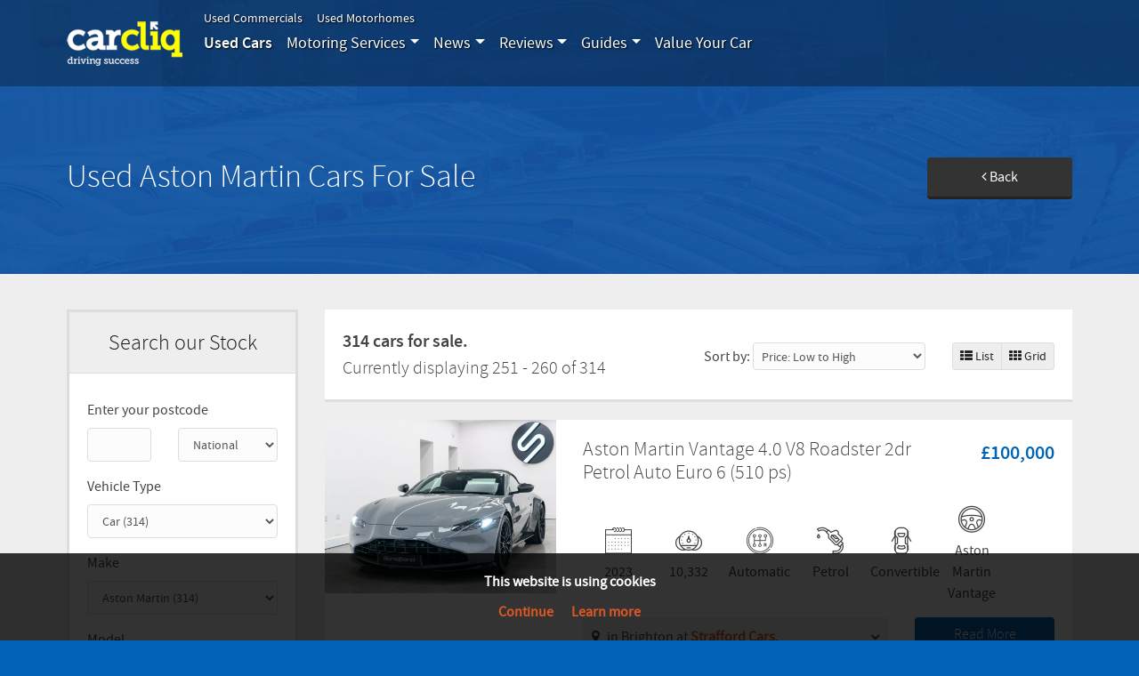

--- FILE ---
content_type: text/html; charset=UTF-8
request_url: https://www.carcliq.co.uk/used-cars/aston-martin/page/26/
body_size: 30744
content:
<!DOCTYPE html>
<html lang="en_GB">
    <head>
        <meta charset="UTF-8">
        <meta http-equiv="X-UA-Compatible" content="IE=edge">
        <meta name="viewport" content="width=device-width, initial-scale=1">
                <title>Used Aston Martin  Cars For Sale | CarCliq</title>
        <!-- Google Tag Manager -->
        <script>(function(w,d,s,l,i){w[l]=w[l]||[];w[l].push({'gtm.start':
                    new Date().getTime(),event:'gtm.js'});var f=d.getElementsByTagName(s)[0],
                j=d.createElement(s),dl=l!='dataLayer'?'&l='+l:'';j.async=true;j.src=
                'https://www.googletagmanager.com/gtm.js?id='+i+dl;f.parentNode.insertBefore(j,f);
            })(window,document,'script','dataLayer','GTM-5793PZJ');</script>
        <!-- End Google Tag Manager -->
        <!-- Google Analytics -->
        <script>
            (function(i,s,o,g,r,a,m){i['GoogleAnalyticsObject']=r;i[r]=i[r]||function(){
                (i[r].q=i[r].q||[]).push(arguments)},i[r].l=1*new Date();a=s.createElement(o),
                m=s.getElementsByTagName(o)[0];a.async=1;a.src=g;m.parentNode.insertBefore(a,m)
            })(window,document,'script','https://www.google-analytics.com/analytics.js','ga');
            ga('create', 'UA-35128885-1', 'auto');
            ga('send', 'pageview');
        </script>
        <!-- End Google Analytics -->
        <meta name="twitter:card" content="summary">
<meta name="twitter:url" content="https://www.carcliq.co.uk/used-cars/aston-martin">
<meta name="twitter:title" content="Used Aston Martin Car For Sale">
<meta name="twitter:description" content="Here at CarCliq we have a wide selection of used Aston Martin cars for sale including models like the DB9 and Vantage. A proud British manufacturer of luxury sports car and grand tourers which was">
<meta name="description" content="Choose from a huge range of Used Aston Martin Cars For Sale from trusted dealers throughout the UK">
<meta name="robots" content="follow, index">
<meta name="csrf-param" content="_csrf-frontend">
    <meta name="csrf-token" content="qo3rXnnT8zGREvng07D1Z95SWyzQgutKHJN__PR1MH3Tx6YZE76fRedHy4uZ88FWqmdjS7-0oCxt-kqPhQZVFA==">

<link href="/assets/ca60bb4f1b29cd01bb2c6be914a30e3a_20181025/../../css/bootstrap.css?v=1542271559" rel="stylesheet">
<link href="/fonts/font-awesome/css/font-awesome.min.css?v=1540458523" rel="stylesheet">
<link href="/css/flaticon.css?v=1541159304" rel="stylesheet">
<link href="/css/plugins/iCheck/custom.css?v=1575294689" rel="stylesheet">
<link href="/css/plugins/sweetalert/sweetalert.css?v=1540458523" rel="stylesheet">
<link href="/css/plugins/slick/slick.css?v=1540458523" rel="stylesheet">
<link href="/css/plugins/slick/slick-theme.css?v=1540458523" rel="stylesheet">
<link href="/css/site.css?v=1590042256" rel="stylesheet">    </head>
    <body>
        <!-- Google Tag Manager (noscript) -->
        <noscript><iframe src="https://www.googletagmanager.com/ns.html?id=GTM-5793PZJ"
                          height="0" width="0" style="display:none;visibility:hidden"></iframe></noscript>
        <!-- End Google Tag Manager (noscript) -->
        

        <nav id="w0" class="navbar navbar-expand-xl navbar-dark menu-main" role="navigation"><div class="container"><a class="navbar-brand" href="/"><img src="/images/carcliq-logo.png" alt=""></a><button type="button" class="navbar-toggler" data-toggle="collapse" data-target="#w0-collapse" aria-controls="w0-collapse" aria-expanded="false" aria-label="Toggle navigation"><span class="navbar-toggler-icon"></span></button><div id="w0-collapse" class="collapse navbar-collapse"><ul id="main-top-menu-elements" class="menu nav navbar-nav mr-auto"><li class="js-join-postcode nav-item active"><a class="nav-link active" href="/used/vehicles/">Used Cars</a></li>
<li class="js-join-postcode small-text nav-item"><a class="nav-link" href="/used/commercials/">Used Commercials</a></li>
<li class="js-join-postcode small-text nav-item"><a class="nav-link" href="/used/motorhomes/">Used Motorhomes</a></li>
<li class="dropdown-full-width dropdown nav-item"><a class="dropdown-toggle nav-link" href="/vehicle/#" data-toggle="dropdown">Motoring Services</a><div id="w1" class="dropdown-menu"><div class="container">
    <div class="row">
        <div class="col-lg-3">
            <h3>Car services we recommend</h3>
            <p>Get the best offers for your motoring needs, recommended by CarCliq.</p>
            <p><a href="/motoring-services" class="btn btn-primary btn-lg">View motoring services</a></p></div>
        <div class="col-lg-9">
            <div class="row">
                                        <div class="col-lg-2 col-md-4 col-sm-6">
                            <a href="/motoring-services/vehicle-servicing-and-repair"><img src="https://carcliq.ams3.digitaloceanspaces.com/headerimages/medium/9e/3c/1565174471_9325Servicing.jpg" alt=""></a>                            <h5><a href="/motoring-services/vehicle-servicing-and-repair">Vehicle Servicing and Repair</a></h5>
                        </div>
                                        <div class="col-lg-2 col-md-4 col-sm-6">
                            <a href="/motoring-services/car-warranty"><img src="https://carcliq.ams3.digitaloceanspaces.com/headerimages/medium/13/af/1540550031_0399services/warranty%2520.jpg" alt=""></a>                            <h5><a href="/motoring-services/car-warranty">Car Warranty</a></h5>
                        </div>
                                        <div class="col-lg-2 col-md-4 col-sm-6">
                            <a href="/motoring-services/car-parts"><img src="https://carcliq.ams3.digitaloceanspaces.com/headerimages/medium/9e/ea/1593537120%2C061car%20parts%20.png" alt=""></a>                            <h5><a href="/motoring-services/car-parts">Car Parts</a></h5>
                        </div>
                                        <div class="col-lg-2 col-md-4 col-sm-6">
                            <a href="/motoring-services/car-finance"><img src="https://carcliq.ams3.digitaloceanspaces.com/headerimages/medium/fb/d8/1593537311%2C6739finance.png" alt=""></a>                            <h5><a href="/motoring-services/car-finance">Car Finance</a></h5>
                        </div>
                                        <div class="col-lg-2 col-md-4 col-sm-6">
                            <a href="/motoring-services/car-insurance"><img src="https://carcliq.ams3.digitaloceanspaces.com/headerimages/medium/15/fa/1593537344%2C5252insurance.png" alt=""></a>                            <h5><a href="/motoring-services/car-insurance">Car Insurance</a></h5>
                        </div>
                                        <div class="col-lg-2 col-md-4 col-sm-6">
                            <a href="/motoring-services/breakdown-cover"><img src="https://carcliq.ams3.digitaloceanspaces.com/headerimages/medium/ee/25/1594114611%2C70431593537248%2C9289breakdown.png" alt=""></a>                            <h5><a href="/motoring-services/breakdown-cover">Breakdown Cover</a></h5>
                        </div>
                            </div>
        </div>
    </div>
</div>
</div></li>
<li class="dropdown-full-width dropdown nav-item"><a class="dropdown-toggle nav-link" href="/vehicle/#" data-toggle="dropdown">News</a><div id="w2" class="dropdown-menu"><div class="container">  
    <div class="row">
        <div class="col-lg-3">
            <h3>Get all the latest motoring news carefully selected for you</h3>
            <p>See what's happening in the world of motoring</p>
            <p><a href="/car-news" class="btn btn-primary btn-lg">Read the latest automotive news</a></p></div>
        <div class="col-lg-9">
            <div class="row">
                                        <div class="col-lg-2 col-md-4 col-sm-6">
                            <a href="/car-news/which-insurance-myth-do-you-believe"><img src="https://carcliq.ams3.digitaloceanspaces.com/headerimages/medium/73/44/1621428749%2C3617shutterstock%20insurance.jpg" alt=""></a>                            <h5><a href="/car-news/which-insurance-myth-do-you-believe">Which Insurance Myth Do You Believe? </a></h5>
                        </div>
                                                <div class="col-lg-2 col-md-4 col-sm-6">
                            <a href="/car-news/pothole-related-breakdowns-sees-record-rise"><img src="https://carcliq.ams3.digitaloceanspaces.com/headerimages/medium/d1/6c/1620727088_2131pothole.jpg" alt=""></a>                            <h5><a href="/car-news/pothole-related-breakdowns-sees-record-rise">Pothole-Related Breakdowns Sees Record Rise</a></h5>
                        </div>
                                                <div class="col-lg-2 col-md-4 col-sm-6">
                            <a href="/car-news/does-driving-during-a-weather-warning-affect-vehicle-insurance"><img src="https://carcliq.ams3.digitaloceanspaces.com/headerimages/medium/36/a7/1618311748%2C7059weather%20warning.jpg" alt=""></a>                            <h5><a href="/car-news/does-driving-during-a-weather-warning-affect-vehicle-insurance">Does Driving During A Weather Warning Affect Vehicle Insurance?</a></h5>
                        </div>
                                                <div class="col-lg-2 col-md-4 col-sm-6">
                            <a href="/car-news/we-take-a-look-at-some-of-the-best-motoring-april-fools-jokes"><img src="https://carcliq.ams3.digitaloceanspaces.com/headerimages/medium/8d/c3/1617278593%2C9622april%20fools%202021.jpg" alt=""></a>                            <h5><a href="/car-news/we-take-a-look-at-some-of-the-best-motoring-april-fools-jokes">We Take A Look At Some Of The Best Motoring April Fools’ Jokes</a></h5>
                        </div>
                                                <div class="col-lg-2 col-md-4 col-sm-6">
                            <a href="/car-news/we-take-a-look-at-some-of-the-best-family-cars"><img src="https://carcliq.ams3.digitaloceanspaces.com/headerimages/medium/f0/b9/1616675896%2C6149family%20cars.jpg" alt=""></a>                            <h5><a href="/car-news/we-take-a-look-at-some-of-the-best-family-cars">We Take A Look At Some Of The Best Family Cars</a></h5>
                        </div>
                                                <div class="col-lg-2 col-md-4 col-sm-6">
                            <a href="/car-news/go-left-smart-motorway-safety-campaign"><img src="https://carcliq.ams3.digitaloceanspaces.com/headerimages/medium/12/a9/1616073676%2C2908Smart%20motorway.jpg" alt=""></a>                            <h5><a href="/car-news/go-left-smart-motorway-safety-campaign">‘Go Left’ Smart Motorway Safety Campaign</a></h5>
                        </div>
                                    </div>
        </div>
    </div>
</div>
</div></li>
<li class="dropdown-full-width dropdown nav-item"><a class="dropdown-toggle nav-link" href="/vehicle/#" data-toggle="dropdown">Reviews</a><div id="w3" class="dropdown-menu"><div class="container">
    <div class="row">
        <div class="col-lg-3">
            <h3>Expert car reviews</h3>
            <p>See what our motoring journalists think of new cars, with real life testing and feedback</p>
            <p><a href="/car-reviews" class="btn btn-primary btn-lg">Read our Reviews</a></p></div>
        <div class="col-lg-9">
            <div class="row">
                                        <div class="col-lg-2 col-md-4 col-sm-6">
                            <a href="/car-reviews/hyundai-i10-review"><img src="https://carcliq.ams3.digitaloceanspaces.com/headerimages/medium/5e/22/1621251140_1692hyundai10.jpg" alt=""></a>                            <h5><a href="/car-reviews/hyundai-i10-review">Hyundai i10 Review</a></h5>
                        </div>
                                                <div class="col-lg-2 col-md-4 col-sm-6">
                            <a href="/car-reviews/2020-skoda-octavia-estate-review"><img src="https://carcliq.ams3.digitaloceanspaces.com/headerimages/medium/eb/a0/1603799501%2C2785octavia%20estate%20.jpg" alt=""></a>                            <h5><a href="/car-reviews/2020-skoda-octavia-estate-review">2020 Skoda Octavia Estate Review </a></h5>
                        </div>
                                                <div class="col-lg-2 col-md-4 col-sm-6">
                            <a href="/car-reviews/new-porsche-911-carrera-s-review"><img src="https://carcliq.ams3.digitaloceanspaces.com/headerimages/medium/be/56/1600161820%2C857porsche%20exterior.jpg" alt=""></a>                            <h5><a href="/car-reviews/new-porsche-911-carrera-s-review">New Porsche 911 Carrera S Review</a></h5>
                        </div>
                                                <div class="col-lg-2 col-md-4 col-sm-6">
                            <a href="/car-reviews/audi-a3-sportback-review"><img src="https://carcliq.ams3.digitaloceanspaces.com/headerimages/medium/d1/ea/1597317036%2C9796A3.jpg" alt=""></a>                            <h5><a href="/car-reviews/audi-a3-sportback-review">Audi A3 Sportback Review</a></h5>
                        </div>
                                                <div class="col-lg-2 col-md-4 col-sm-6">
                            <a href="/car-reviews/mg-zs-ev-review"><img src="https://carcliq.ams3.digitaloceanspaces.com/headerimages/medium/6d/fe/1595323764%2C4364MG%20ZS%20EV%20.jpg" alt=""></a>                            <h5><a href="/car-reviews/mg-zs-ev-review">MG ZS EV Review </a></h5>
                        </div>
                                                <div class="col-lg-2 col-md-4 col-sm-6">
                            <a href="/car-reviews/lexus-ux-review"><img src="https://carcliq.ams3.digitaloceanspaces.com/headerimages/medium/e5/f1/1593077008%2C7541lexus%20ux%20.jpg" alt=""></a>                            <h5><a href="/car-reviews/lexus-ux-review">Lexus UX Review </a></h5>
                        </div>
                                    </div>
        </div>
    </div>
</div>
</div></li>
<li class="dropdown-full-width dropdown nav-item"><a class="dropdown-toggle nav-link" href="/vehicle/#" data-toggle="dropdown">Guides</a><div id="w4" class="dropdown-menu"><div class="container">
    <div class="row">
        <div class="col-lg-3">
            <h3>Hints, Tips and Guides to Buying and Driving</h3>
            <p>Learn useful info to help on out there on the road</p>
            <p><a href="/motoring-guides" class="btn btn-primary btn-lg">Read our guides</a></p></div>
        <div class="col-lg-9">
            <div class="row">
                                        <div class="col-lg-2 col-md-4 col-sm-6">
                            <a href="/car-guides/issues-fitting-a-child-car-seat">
                                                                                                        <img src="https://carcliq.ams3.digitaloceanspaces.com/headerimages/medium/72/75/1621426152%2C4643car%20seat.jpg" alt="">                                                            </a>
                            <h5><a href="/car-guides/issues-fitting-a-child-car-seat">Issues Fitting A Child Car Seat</a></h5>
                        </div>
                                        <div class="col-lg-2 col-md-4 col-sm-6">
                            <a href="/car-guides/strangest-test-drives">
                                                                                                        <img src="https://carcliq.ams3.digitaloceanspaces.com/headerimages/medium/31/10/1620898480%2C5072test%20drives.jpg" alt="">                                                            </a>
                            <h5><a href="/car-guides/strangest-test-drives">Strangest Test Drives</a></h5>
                        </div>
                                        <div class="col-lg-2 col-md-4 col-sm-6">
                            <a href="/car-guides/dont-stirrup-trouble-when-passing-a-horse-on-the-road">
                                                                                                        <img src="https://carcliq.ams3.digitaloceanspaces.com/headerimages/medium/62/9e/1618918390%2C4526horses%20in%20road.jpg" alt="">                                                            </a>
                            <h5><a href="/car-guides/dont-stirrup-trouble-when-passing-a-horse-on-the-road">Don’t ‘Stirrup’ Trouble When Passing A Horse On The Road</a></h5>
                        </div>
                                        <div class="col-lg-2 col-md-4 col-sm-6">
                            <a href="/car-guides/we-take-a-look-at-the-best-convertible-cars-of-2021">
                                                                                                        <img src="https://carcliq.ams3.digitaloceanspaces.com/headerimages/medium/1e/da/1618494212_7871Convertibles.jpg" alt="">                                                            </a>
                            <h5><a href="/car-guides/we-take-a-look-at-the-best-convertible-cars-of-2021">We Take A Look At The Best Convertible Cars of 2021</a></h5>
                        </div>
                                        <div class="col-lg-2 col-md-4 col-sm-6">
                            <a href="/car-guides/undertaking">
                                                                                                        <img src="https://carcliq.ams3.digitaloceanspaces.com/headerimages/medium/d7/41/1617705076_2891undertaking%20a%20vehicle.jpg" alt="">                                                            </a>
                            <h5><a href="/car-guides/undertaking">Is Undertaking Illegal?</a></h5>
                        </div>
                                        <div class="col-lg-2 col-md-4 col-sm-6">
                            <a href="/car-guides/5-of-the-best-road-trips-in-the-world">
                                                                                                        <img src="https://carcliq.ams3.digitaloceanspaces.com/headerimages/medium/24/09/1617103560%2C8481roadtrip.jpg" alt="">                                                            </a>
                            <h5><a href="/car-guides/5-of-the-best-road-trips-in-the-world">5 Of The Best Road Trips In The World</a></h5>
                        </div>
                            </div>
        </div>
    </div>
</div>
</div></li>
<li class="nav-item"><a class="nav-link" href="/value-your-car">Value Your Car</a></li></ul><ul id="w5" class="before-menu menu nav navbar-nav mr-auto"><li class="js-join-postcode nav-item"><a class="nav-link" href="/used/commercials/">Used Commercials</a></li>
<li class="js-join-postcode nav-item"><a class="nav-link" href="/used/motorhomes/">Used Motorhomes</a></li></ul>        <div id ="login-data-nav">
        </div>
        <ul id="w6" class="menu nav navbar-nav secondary"></ul></div></div></nav>
        <div class="main-container">

                            <div class="title-bar " >
                    <div class="container">
                        <div class="row">
                                                            <div class="col-lg-10 col-md-8 title">
                                                            <h1 class="page-header">Used Aston Martin  Cars For Sale</h1>
                            </div>
                                                                                                <div class="col-lg-2 col-md-4 history text-right">
                                        <a href="javascript:history.back()" id="back-button"><i class="fa fa-angle-left" aria-hidden="true"></i> Back</a>
                                    </div>
                                                                                    </div>
                    </div>
                </div>

                <section class="page">
                    <div class="container">
                                                <div id="js-flash-message"></div>
    
<div class="row">
    <div class="col-lg-9 col-md-push-9">
        <div class="results-summary-bar">
            <div class="row align-items-center">
                <div class="col result-summary">
                    <div class="results">314 cars for sale.</div>
                    <div class="current">Currently displaying <span>251</span> - <span>260</span> of <span id="js-all-matching-vehicles-count">314</span></div>
                </div>
                <div class="col-md-auto order-by-field" id="order-by-field">
                    Sort by:                    <select id="vehicle_search_order" class="form-control" name="vehicle_search_order">
<option value="">Default</option>
<option value="price">Price: Low to High</option>
<option value="-price">Price: High to Low</option>
<option value="distance">Distance: Nearest to me</option>
<option value="-distance">Distance: Furthest from me</option>
<option value="age">Age: Old to New</option>
<option value="-age">Age: New to Old</option>
<option value="mileage">Mileage: Low to High</option>
<option value="-mileage">Mileage: High to Low</option>
</select>                </div>
                <div class="col-md-auto text-right buttons">
                                            <div class="btn-group">
                            <a href="#" id="list-view" class="btn btn-default btn-sm"><i class="fa fa-th-list"></i> List</a>
                            <a href="#" id="grid-view" class="btn btn-default btn-sm"><i class="fa fa-th"></i> Grid</a>
                        </div>
                                    </div>
            </div>
        </div>
        <div id="js-vehicle-list">

            <a href="#box-go-to-filters" class="btn btn-orange btn-block link-go-to-filters js-smooth-scrolling"><i class="fa fa-sliders" aria-hidden="true"></i> Modify Search</a>

            <div id="js-vehicles-list-type" class="row">
                
                                                                                    <div class="vehicle-on-list-container col-md-12">
    <div class="vehicle-on-list 
                    ">
        <div class="row">
            <picture class="col-xl-4 col-md-6">
                <a href="/used/cars/aston-martin/vantage/4-0-v8-roadster-2dr-petrol-auto-euro-6-510-ps-7600657" data-next-prev-track="7600657">
                                            <!-- image size 500x375px -->
                                            <img alt="Aston Martin Vantage  4.0 V8 Roadster 2dr Petrol Auto Euro 6 (510 ps) " src="https://carcliq.ams3.cdn.digitaloceanspaces.com/vehicle/medium/1605/7600657_642,3122_vehicle-7600657-001-20251207-021402.jpg" alt="Aston Martin Vantage  4.0 V8 Roadster 2dr Petrol Auto Euro 6 (510 ps)">
                                    </a>
            </picture>
            <div class="col-xl-8 col-md-6 vehicle-description">
                <div class="vehicle-title">
                    <h2><a href="/used/cars/aston-martin/vantage/4-0-v8-roadster-2dr-petrol-auto-euro-6-510-ps-7600657" data-next-prev-track="7600657">Aston Martin Vantage  4.0 V8 Roadster 2dr Petrol Auto Euro 6 (510 ps)</a></h2>
                    <div class="vehicle-price">&pound;100,000</div>
                </div>
                <div class="vehicle-fields">
                    <div class = "field flaticon-registration_year">2023</div><div class = "field flaticon-mileage__formatted">10,332</div><div class = "field flaticon-transmission_name">Automatic</div><div class = "field flaticon-fuel_type_name">Petrol</div><div class = "field flaticon-body_type">Convertible</div><div class = "field flaticon-make_model_name">Aston Martin Vantage</div>                </div>
                <div class="vehicle-footer">
                    <div class="row">
                        <div class="col-xl-8">
                            <div class="dealer-location">
                                <a class="dealer-details-link collapsed" data-dealer-id="1605"
                                   data-dealer-name="Strafford Cars" data-toggle="collapse" href="#collapse-7600657" role="button" aria-expanded="false" aria-controls="collapse-7600657">
                                    <i class="icon fa fa-map-marker"></i>
                                                                            <span></span> in Brighton at
                                                                        <strong class="dealer-link">Strafford Cars</strong>.
                                    <i class="icon-status fa fa-angle-up"></i>
                                    <i class="icon-status fa fa-angle-down"></i>
                                </a>
                                <div class="collapse" id="collapse-7600657">
                                    <div class="dealer-details">
                                                                                    <a class="btn btn-primary btn-block vehicle-details-telephone" href="tel:0127 3777 777" onclick="ga('send',{hitType:'event',eventCategory:'SearchResults',eventAction:'Call',eventLabel:'DealerPopup'});"><i class="fa fa-phone icon" aria-hidden="true"></i> 0127 3777 777</a>
                                                                                <a class="btn btn-primary btn-block" href="/car-dealers/strafford-cars/vehicles/" onclick="ga('send',{hitType:'event',eventCategory:'SearchResults',eventAction:'DealerPage',eventLabel:'DealerPopup'});">View all stock at Strafford Cars</a>
                                        <a class="btn btn-primary btn-block" href="https://www.google.co.uk/maps/dir//BN1 4QG" rel="nofollow" target="_blank" onclick="ga('send',{hitType:'event',eventCategory:'SearchResults',eventAction:'Directions',eventLabel:'DealerPopup'});"><i class="fa fa-map-o icon" aria-hidden="true"></i>Get Directions to Strafford Cars</a>
                                    </div>
                                </div>
                            </div>
                        </div>
                        <div class="col-xl-4">
                            <div class="vehicle-more">
                                <a href="/used/cars/aston-martin/vantage/4-0-v8-roadster-2dr-petrol-auto-euro-6-510-ps-7600657"
                                   data-dealer-id="1605"
                                   data-car-title="Aston Martin Vantage  4.0 V8 Roadster 2dr Petrol Auto Euro 6 (510 ps)"
                                   data-car-id="7600657"
                                   data-price="100000"
                                   data-make="Aston Martin"
                                   data-make-id="13"
                                   data-year="2023"
                                   data-model="Vantage"
                                   data-model-id="131"
                                   data-dealer-name="Strafford Cars"

                                   data-next-prev-track="7600657">Read More</a>
                            </div>
                        </div>
                    </div>
                </div>
            </div>
        </div>
    </div>
</div>

                                                                                        <div class="vehicle-on-list-container col-md-12">
    <div class="vehicle-on-list 
                    ">
        <div class="row">
            <picture class="col-xl-4 col-md-6">
                <a href="/used/cars/aston-martin/vantage/2dr-zf-8-speed-auto-7463286" data-next-prev-track="7463286">
                                            <!-- image size 500x375px -->
                                            <img alt="Aston Martin Vantage  2dr ZF 8 Speed Auto " src="https://carcliq.ams3.cdn.digitaloceanspaces.com/vehicle/medium/2518/7463286_822,5484_vehicle-7463286-001-20251101-004341.jpg" alt="Aston Martin Vantage  2dr ZF 8 Speed Auto">
                                    </a>
            </picture>
            <div class="col-xl-8 col-md-6 vehicle-description">
                <div class="vehicle-title">
                    <h2><a href="/used/cars/aston-martin/vantage/2dr-zf-8-speed-auto-7463286" data-next-prev-track="7463286">Aston Martin Vantage  2dr ZF 8 Speed Auto</a></h2>
                    <div class="vehicle-price">&pound;100,900</div>
                </div>
                <div class="vehicle-fields">
                    <div class = "field flaticon-registration_year">2024</div><div class = "field flaticon-mileage__formatted">3,751</div><div class = "field flaticon-transmission_name">Automatic</div><div class = "field flaticon-fuel_type_name">Petrol</div><div class = "field flaticon-body_type">Convertible</div><div class = "field flaticon-make_model_name">Aston Martin Vantage</div>                </div>
                <div class="vehicle-footer">
                    <div class="row">
                        <div class="col-xl-8">
                            <div class="dealer-location">
                                <a class="dealer-details-link collapsed" data-dealer-id="2518"
                                   data-dealer-name="Grange Brentwood Aston Martin" data-toggle="collapse" href="#collapse-7463286" role="button" aria-expanded="false" aria-controls="collapse-7463286">
                                    <i class="icon fa fa-map-marker"></i>
                                                                            <span></span> in Brentwood at
                                                                        <strong class="dealer-link">Grange Brentwood Aston Martin</strong>.
                                    <i class="icon-status fa fa-angle-up"></i>
                                    <i class="icon-status fa fa-angle-down"></i>
                                </a>
                                <div class="collapse" id="collapse-7463286">
                                    <div class="dealer-details">
                                                                                    <a class="btn btn-primary btn-block vehicle-details-telephone" href="tel:0330 1084 954" onclick="ga('send',{hitType:'event',eventCategory:'SearchResults',eventAction:'Call',eventLabel:'DealerPopup'});"><i class="fa fa-phone icon" aria-hidden="true"></i> 0330 1084 954</a>
                                                                                <a class="btn btn-primary btn-block" href="/car-dealers/grange-brentwood-aston-martin/vehicles/" onclick="ga('send',{hitType:'event',eventCategory:'SearchResults',eventAction:'DealerPage',eventLabel:'DealerPopup'});">View all stock at Grange Brentwood Aston Martin</a>
                                        <a class="btn btn-primary btn-block" href="https://www.google.co.uk/maps/dir//CM14 5LU" rel="nofollow" target="_blank" onclick="ga('send',{hitType:'event',eventCategory:'SearchResults',eventAction:'Directions',eventLabel:'DealerPopup'});"><i class="fa fa-map-o icon" aria-hidden="true"></i>Get Directions to Grange Brentwood Aston Martin</a>
                                    </div>
                                </div>
                            </div>
                        </div>
                        <div class="col-xl-4">
                            <div class="vehicle-more">
                                <a href="/used/cars/aston-martin/vantage/2dr-zf-8-speed-auto-7463286"
                                   data-dealer-id="2518"
                                   data-car-title="Aston Martin Vantage  2dr ZF 8 Speed Auto"
                                   data-car-id="7463286"
                                   data-price="100900"
                                   data-make="Aston Martin"
                                   data-make-id="13"
                                   data-year="2024"
                                   data-model="Vantage"
                                   data-model-id="131"
                                   data-dealer-name="Grange Brentwood Aston Martin"

                                   data-next-prev-track="7463286">Read More</a>
                            </div>
                        </div>
                    </div>
                </div>
            </div>
        </div>
    </div>
</div>

                                                                                        <div class="vehicle-on-list-container col-md-12">
    <div class="vehicle-on-list 
                    ">
        <div class="row">
            <picture class="col-xl-4 col-md-6">
                <a href="/used/cars/aston-martin/vantage/4-0-v8-roadster-2dr-petrol-auto-euro-6-510-ps-7586970" data-next-prev-track="7586970">
                                            <!-- image size 500x375px -->
                                            <img alt="Aston Martin Vantage  4.0 V8 Roadster 2dr Petrol Auto Euro 6 (510 ps) " src="https://carcliq.ams3.cdn.digitaloceanspaces.com/vehicle/medium/4156/7586970_5950,521_vehicle-7586970-001-20251130-041230.jpg" alt="Aston Martin Vantage  4.0 V8 Roadster 2dr Petrol Auto Euro 6 (510 ps)">
                                    </a>
            </picture>
            <div class="col-xl-8 col-md-6 vehicle-description">
                <div class="vehicle-title">
                    <h2><a href="/used/cars/aston-martin/vantage/4-0-v8-roadster-2dr-petrol-auto-euro-6-510-ps-7586970" data-next-prev-track="7586970">Aston Martin Vantage  4.0 V8 Roadster 2dr Petrol Auto Euro 6 (510 ps)</a></h2>
                    <div class="vehicle-price">&pound;102,450</div>
                </div>
                <div class="vehicle-fields">
                    <div class = "field flaticon-registration_year">2023</div><div class = "field flaticon-mileage__formatted">8,404</div><div class = "field flaticon-transmission_name">Automatic</div><div class = "field flaticon-fuel_type_name">Petrol</div><div class = "field flaticon-body_type">Convertible</div><div class = "field flaticon-make_model_name">Aston Martin Vantage</div>                </div>
                <div class="vehicle-footer">
                    <div class="row">
                        <div class="col-xl-8">
                            <div class="dealer-location">
                                <a class="dealer-details-link collapsed" data-dealer-id="4156"
                                   data-dealer-name="Sagitta Automotive Ltd" data-toggle="collapse" href="#collapse-7586970" role="button" aria-expanded="false" aria-controls="collapse-7586970">
                                    <i class="icon fa fa-map-marker"></i>
                                                                            <span></span> in Derby at
                                                                        <strong class="dealer-link">Sagitta Automotive Ltd</strong>.
                                    <i class="icon-status fa fa-angle-up"></i>
                                    <i class="icon-status fa fa-angle-down"></i>
                                </a>
                                <div class="collapse" id="collapse-7586970">
                                    <div class="dealer-details">
                                                                                    <a class="btn btn-primary btn-block vehicle-details-telephone" href="tel:0133 2345 866" onclick="ga('send',{hitType:'event',eventCategory:'SearchResults',eventAction:'Call',eventLabel:'DealerPopup'});"><i class="fa fa-phone icon" aria-hidden="true"></i> 0133 2345 866</a>
                                                                                <a class="btn btn-primary btn-block" href="/car-dealers/sagitta-automotive-ltd-1/vehicles/" onclick="ga('send',{hitType:'event',eventCategory:'SearchResults',eventAction:'DealerPage',eventLabel:'DealerPopup'});">View all stock at Sagitta Automotive Ltd</a>
                                        <a class="btn btn-primary btn-block" href="https://www.google.co.uk/maps/dir//DE24 8HJ" rel="nofollow" target="_blank" onclick="ga('send',{hitType:'event',eventCategory:'SearchResults',eventAction:'Directions',eventLabel:'DealerPopup'});"><i class="fa fa-map-o icon" aria-hidden="true"></i>Get Directions to Sagitta Automotive Ltd</a>
                                    </div>
                                </div>
                            </div>
                        </div>
                        <div class="col-xl-4">
                            <div class="vehicle-more">
                                <a href="/used/cars/aston-martin/vantage/4-0-v8-roadster-2dr-petrol-auto-euro-6-510-ps-7586970"
                                   data-dealer-id="4156"
                                   data-car-title="Aston Martin Vantage  4.0 V8 Roadster 2dr Petrol Auto Euro 6 (510 ps)"
                                   data-car-id="7586970"
                                   data-price="102450"
                                   data-make="Aston Martin"
                                   data-make-id="13"
                                   data-year="2023"
                                   data-model="Vantage"
                                   data-model-id="131"
                                   data-dealer-name="Sagitta Automotive Ltd"

                                   data-next-prev-track="7586970">Read More</a>
                            </div>
                        </div>
                    </div>
                </div>
            </div>
        </div>
    </div>
</div>

                                                                    <div id="js-promoted-vehicle" data-id="promoted-vehicle-1"></div>
                                                                                        <div class="vehicle-on-list-container col-md-12">
    <div class="vehicle-on-list 
                    ">
        <div class="row">
            <picture class="col-xl-4 col-md-6">
                <a href="/used/cars/aston-martin/vantage/4-0-v8-roadster-2dr-petrol-auto-euro-6-510-ps-7587455" data-next-prev-track="7587455">
                                            <!-- image size 500x375px -->
                                            <img alt="Aston Martin Vantage  4.0 V8 Roadster 2dr Petrol Auto Euro 6 (510 ps) " src="https://carcliq.ams3.cdn.digitaloceanspaces.com/vehicle/medium/24461/7587455_721,6806_vehicle-7587455-001-20251130-071201.jpg" alt="Aston Martin Vantage  4.0 V8 Roadster 2dr Petrol Auto Euro 6 (510 ps)">
                                    </a>
            </picture>
            <div class="col-xl-8 col-md-6 vehicle-description">
                <div class="vehicle-title">
                    <h2><a href="/used/cars/aston-martin/vantage/4-0-v8-roadster-2dr-petrol-auto-euro-6-510-ps-7587455" data-next-prev-track="7587455">Aston Martin Vantage  4.0 V8 Roadster 2dr Petrol Auto Euro 6 (510 ps)</a></h2>
                    <div class="vehicle-price">&pound;102,450</div>
                </div>
                <div class="vehicle-fields">
                    <div class = "field flaticon-registration_year">2023</div><div class = "field flaticon-mileage__formatted">8,404</div><div class = "field flaticon-transmission_name">Automatic</div><div class = "field flaticon-fuel_type_name">Petrol</div><div class = "field flaticon-body_type">Convertible</div><div class = "field flaticon-make_model_name">Aston Martin Vantage</div>                </div>
                <div class="vehicle-footer">
                    <div class="row">
                        <div class="col-xl-8">
                            <div class="dealer-location">
                                <a class="dealer-details-link collapsed" data-dealer-id="24461"
                                   data-dealer-name="Sagitta Automotive" data-toggle="collapse" href="#collapse-7587455" role="button" aria-expanded="false" aria-controls="collapse-7587455">
                                    <i class="icon fa fa-map-marker"></i>
                                                                            <span></span> in Derby at
                                                                        <strong class="dealer-link">Sagitta Automotive</strong>.
                                    <i class="icon-status fa fa-angle-up"></i>
                                    <i class="icon-status fa fa-angle-down"></i>
                                </a>
                                <div class="collapse" id="collapse-7587455">
                                    <div class="dealer-details">
                                                                                    <a class="btn btn-primary btn-block vehicle-details-telephone" href="tel:0739 4974 231" onclick="ga('send',{hitType:'event',eventCategory:'SearchResults',eventAction:'Call',eventLabel:'DealerPopup'});"><i class="fa fa-phone icon" aria-hidden="true"></i> 0739 4974 231</a>
                                                                                <a class="btn btn-primary btn-block" href="/car-dealers/sagitta-automotive-1/vehicles/" onclick="ga('send',{hitType:'event',eventCategory:'SearchResults',eventAction:'DealerPage',eventLabel:'DealerPopup'});">View all stock at Sagitta Automotive</a>
                                        <a class="btn btn-primary btn-block" href="https://www.google.co.uk/maps/dir//DE24 8HJ" rel="nofollow" target="_blank" onclick="ga('send',{hitType:'event',eventCategory:'SearchResults',eventAction:'Directions',eventLabel:'DealerPopup'});"><i class="fa fa-map-o icon" aria-hidden="true"></i>Get Directions to Sagitta Automotive</a>
                                    </div>
                                </div>
                            </div>
                        </div>
                        <div class="col-xl-4">
                            <div class="vehicle-more">
                                <a href="/used/cars/aston-martin/vantage/4-0-v8-roadster-2dr-petrol-auto-euro-6-510-ps-7587455"
                                   data-dealer-id="24461"
                                   data-car-title="Aston Martin Vantage  4.0 V8 Roadster 2dr Petrol Auto Euro 6 (510 ps)"
                                   data-car-id="7587455"
                                   data-price="102450"
                                   data-make="Aston Martin"
                                   data-make-id="13"
                                   data-year="2023"
                                   data-model="Vantage"
                                   data-model-id="131"
                                   data-dealer-name="Sagitta Automotive"

                                   data-next-prev-track="7587455">Read More</a>
                            </div>
                        </div>
                    </div>
                </div>
            </div>
        </div>
    </div>
</div>

    <div class="col-md-12"><div id="Skyscraper728x90" style="display:none;"></div></div>
                                                                                        <div class="vehicle-on-list-container col-md-12">
    <div class="vehicle-on-list 
                    ">
        <div class="row">
            <picture class="col-xl-4 col-md-6">
                <a href="/used/cars/aston-martin/vanquish/v12-3154533" data-next-prev-track="3154533">
                                            <!-- image size 500x375px -->
                                            <img alt="Aston Martin Vanquish  V12 " src="https://carcliq.ams3.cdn.digitaloceanspaces.com/vehicle/medium/1400/3154533_091,3871_vehicle-3154533-001-20220325-020810.jpg" alt="Aston Martin Vanquish  V12">
                                    </a>
            </picture>
            <div class="col-xl-8 col-md-6 vehicle-description">
                <div class="vehicle-title">
                    <h2><a href="/used/cars/aston-martin/vanquish/v12-3154533" data-next-prev-track="3154533">Aston Martin Vanquish  V12</a></h2>
                    <div class="vehicle-price">&pound;102,475</div>
                </div>
                <div class="vehicle-fields">
                    <div class = "field flaticon-registration_year">2015</div><div class = "field flaticon-mileage__formatted">22,655</div><div class = "field flaticon-transmission_name">Automatic</div><div class = "field flaticon-fuel_type_name">Petrol</div><div class = "field flaticon-body_type">Convertible</div><div class = "field flaticon-make_model_name">Aston Martin Vanquish</div>                </div>
                <div class="vehicle-footer">
                    <div class="row">
                        <div class="col-xl-8">
                            <div class="dealer-location">
                                <a class="dealer-details-link collapsed" data-dealer-id="1400"
                                   data-dealer-name="Portland Autos" data-toggle="collapse" href="#collapse-3154533" role="button" aria-expanded="false" aria-controls="collapse-3154533">
                                    <i class="icon fa fa-map-marker"></i>
                                                                            <span></span> in Doncaster at
                                                                        <strong class="dealer-link">Portland Autos</strong>.
                                    <i class="icon-status fa fa-angle-up"></i>
                                    <i class="icon-status fa fa-angle-down"></i>
                                </a>
                                <div class="collapse" id="collapse-3154533">
                                    <div class="dealer-details">
                                                                                    <a class="btn btn-primary btn-block vehicle-details-telephone" href="tel:0130 2711 111" onclick="ga('send',{hitType:'event',eventCategory:'SearchResults',eventAction:'Call',eventLabel:'DealerPopup'});"><i class="fa fa-phone icon" aria-hidden="true"></i> 0130 2711 111</a>
                                                                                <a class="btn btn-primary btn-block" href="/car-dealers/portland-autos/vehicles/" onclick="ga('send',{hitType:'event',eventCategory:'SearchResults',eventAction:'DealerPage',eventLabel:'DealerPopup'});">View all stock at Portland Autos</a>
                                        <a class="btn btn-primary btn-block" href="https://www.google.co.uk/maps/dir//DN10 6DF" rel="nofollow" target="_blank" onclick="ga('send',{hitType:'event',eventCategory:'SearchResults',eventAction:'Directions',eventLabel:'DealerPopup'});"><i class="fa fa-map-o icon" aria-hidden="true"></i>Get Directions to Portland Autos</a>
                                    </div>
                                </div>
                            </div>
                        </div>
                        <div class="col-xl-4">
                            <div class="vehicle-more">
                                <a href="/used/cars/aston-martin/vanquish/v12-3154533"
                                   data-dealer-id="1400"
                                   data-car-title="Aston Martin Vanquish  V12"
                                   data-car-id="3154533"
                                   data-price="102475"
                                   data-make="Aston Martin"
                                   data-make-id="13"
                                   data-year="2015"
                                   data-model="Vanquish"
                                   data-model-id="130"
                                   data-dealer-name="Portland Autos"

                                   data-next-prev-track="3154533">Read More</a>
                            </div>
                        </div>
                    </div>
                </div>
            </div>
        </div>
    </div>
</div>

                                                                                        <div class="vehicle-on-list-container col-md-12">
    <div class="vehicle-on-list 
                    ">
        <div class="row">
            <picture class="col-xl-4 col-md-6">
                <a href="/used/cars/aston-martin/vantage/4-0-v8-roadster-auto-euro-6-2dr-7547365" data-next-prev-track="7547365">
                                            <!-- image size 500x375px -->
                                            <img alt="Aston Martin Vantage  4.0 V8 Roadster Auto Euro 6 2dr " src="https://carcliq.ams3.cdn.digitaloceanspaces.com/vehicle/medium/1964/7547365_318,4743_vehicle-7547365-001-20251113-171838.jpg" alt="Aston Martin Vantage  4.0 V8 Roadster Auto Euro 6 2dr">
                                    </a>
            </picture>
            <div class="col-xl-8 col-md-6 vehicle-description">
                <div class="vehicle-title">
                    <h2><a href="/used/cars/aston-martin/vantage/4-0-v8-roadster-auto-euro-6-2dr-7547365" data-next-prev-track="7547365">Aston Martin Vantage  4.0 V8 Roadster Auto Euro 6 2dr</a></h2>
                    <div class="vehicle-price">&pound;102,950</div>
                </div>
                <div class="vehicle-fields">
                    <div class = "field flaticon-registration_year">2023</div><div class = "field flaticon-mileage__formatted">4,267</div><div class = "field flaticon-transmission_name">Automatic</div><div class = "field flaticon-fuel_type_name">Petrol</div><div class = "field flaticon-body_type">Convertible</div><div class = "field flaticon-make_model_name">Aston Martin Vantage</div>                </div>
                <div class="vehicle-footer">
                    <div class="row">
                        <div class="col-xl-8">
                            <div class="dealer-location">
                                <a class="dealer-details-link collapsed" data-dealer-id="1964"
                                   data-dealer-name="Romans International" data-toggle="collapse" href="#collapse-7547365" role="button" aria-expanded="false" aria-controls="collapse-7547365">
                                    <i class="icon fa fa-map-marker"></i>
                                                                            <span></span> in  at
                                                                        <strong class="dealer-link">Romans International</strong>.
                                    <i class="icon-status fa fa-angle-up"></i>
                                    <i class="icon-status fa fa-angle-down"></i>
                                </a>
                                <div class="collapse" id="collapse-7547365">
                                    <div class="dealer-details">
                                                                                    <a class="btn btn-primary btn-block vehicle-details-telephone" href="tel:0173 7749 470" onclick="ga('send',{hitType:'event',eventCategory:'SearchResults',eventAction:'Call',eventLabel:'DealerPopup'});"><i class="fa fa-phone icon" aria-hidden="true"></i> 0173 7749 470</a>
                                                                                <a class="btn btn-primary btn-block" href="/car-dealers/romans-international-limited/vehicles/" onclick="ga('send',{hitType:'event',eventCategory:'SearchResults',eventAction:'DealerPage',eventLabel:'DealerPopup'});">View all stock at Romans International</a>
                                        <a class="btn btn-primary btn-block" href="https://www.google.co.uk/maps/dir//SM7 1AT" rel="nofollow" target="_blank" onclick="ga('send',{hitType:'event',eventCategory:'SearchResults',eventAction:'Directions',eventLabel:'DealerPopup'});"><i class="fa fa-map-o icon" aria-hidden="true"></i>Get Directions to Romans International</a>
                                    </div>
                                </div>
                            </div>
                        </div>
                        <div class="col-xl-4">
                            <div class="vehicle-more">
                                <a href="/used/cars/aston-martin/vantage/4-0-v8-roadster-auto-euro-6-2dr-7547365"
                                   data-dealer-id="1964"
                                   data-car-title="Aston Martin Vantage  4.0 V8 Roadster Auto Euro 6 2dr"
                                   data-car-id="7547365"
                                   data-price="102950"
                                   data-make="Aston Martin"
                                   data-make-id="13"
                                   data-year="2023"
                                   data-model="Vantage"
                                   data-model-id="131"
                                   data-dealer-name="Romans International"

                                   data-next-prev-track="7547365">Read More</a>
                            </div>
                        </div>
                    </div>
                </div>
            </div>
        </div>
    </div>
</div>

                                                                    <div id="js-promoted-vehicle" data-id="promoted-vehicle-2"></div>
                                                                                        <div class="vehicle-on-list-container col-md-12">
    <div class="vehicle-on-list 
                    ">
        <div class="row">
            <picture class="col-xl-4 col-md-6">
                <a href="/used/cars/aston-martin/vantage/4-0-v8-roadster-auto-euro-6-2dr-7664352" data-next-prev-track="7664352">
                                            <!-- image size 500x375px -->
                                            <img alt="Aston Martin Vantage  4.0 V8 Roadster Auto Euro 6 2dr " src="https://carcliq.ams3.cdn.digitaloceanspaces.com/vehicle/medium/2149/7664352_325,3381_vehicle-7664352-001-20260113-162204.jpg" alt="Aston Martin Vantage  4.0 V8 Roadster Auto Euro 6 2dr">
                                    </a>
            </picture>
            <div class="col-xl-8 col-md-6 vehicle-description">
                <div class="vehicle-title">
                    <h2><a href="/used/cars/aston-martin/vantage/4-0-v8-roadster-auto-euro-6-2dr-7664352" data-next-prev-track="7664352">Aston Martin Vantage  4.0 V8 Roadster Auto Euro 6 2dr</a></h2>
                    <div class="vehicle-price">&pound;103,950</div>
                </div>
                <div class="vehicle-fields">
                    <div class = "field flaticon-registration_year">2023</div><div class = "field flaticon-mileage__formatted">2,516</div><div class = "field flaticon-transmission_name">Automatic</div><div class = "field flaticon-fuel_type_name">Petrol</div><div class = "field flaticon-body_type">Convertible</div><div class = "field flaticon-make_model_name">Aston Martin Vantage</div>                </div>
                <div class="vehicle-footer">
                    <div class="row">
                        <div class="col-xl-8">
                            <div class="dealer-location">
                                <a class="dealer-details-link collapsed" data-dealer-id="2149"
                                   data-dealer-name="Redline Specialist Cars" data-toggle="collapse" href="#collapse-7664352" role="button" aria-expanded="false" aria-controls="collapse-7664352">
                                    <i class="icon fa fa-map-marker"></i>
                                                                            <span></span> in Knaresborough at
                                                                        <strong class="dealer-link">Redline Specialist Cars</strong>.
                                    <i class="icon-status fa fa-angle-up"></i>
                                    <i class="icon-status fa fa-angle-down"></i>
                                </a>
                                <div class="collapse" id="collapse-7664352">
                                    <div class="dealer-details">
                                                                                    <a class="btn btn-primary btn-block vehicle-details-telephone" href="tel:0142 3863 100" onclick="ga('send',{hitType:'event',eventCategory:'SearchResults',eventAction:'Call',eventLabel:'DealerPopup'});"><i class="fa fa-phone icon" aria-hidden="true"></i> 0142 3863 100</a>
                                                                                <a class="btn btn-primary btn-block" href="/car-dealers/redline-specialist-cars/vehicles/" onclick="ga('send',{hitType:'event',eventCategory:'SearchResults',eventAction:'DealerPage',eventLabel:'DealerPopup'});">View all stock at Redline Specialist Cars</a>
                                        <a class="btn btn-primary btn-block" href="https://www.google.co.uk/maps/dir//HG5 8PY" rel="nofollow" target="_blank" onclick="ga('send',{hitType:'event',eventCategory:'SearchResults',eventAction:'Directions',eventLabel:'DealerPopup'});"><i class="fa fa-map-o icon" aria-hidden="true"></i>Get Directions to Redline Specialist Cars</a>
                                    </div>
                                </div>
                            </div>
                        </div>
                        <div class="col-xl-4">
                            <div class="vehicle-more">
                                <a href="/used/cars/aston-martin/vantage/4-0-v8-roadster-auto-euro-6-2dr-7664352"
                                   data-dealer-id="2149"
                                   data-car-title="Aston Martin Vantage  4.0 V8 Roadster Auto Euro 6 2dr"
                                   data-car-id="7664352"
                                   data-price="103950"
                                   data-make="Aston Martin"
                                   data-make-id="13"
                                   data-year="2023"
                                   data-model="Vantage"
                                   data-model-id="131"
                                   data-dealer-name="Redline Specialist Cars"

                                   data-next-prev-track="7664352">Read More</a>
                            </div>
                        </div>
                    </div>
                </div>
            </div>
        </div>
    </div>
</div>

                                                                                        <div class="vehicle-on-list-container col-md-12">
    <div class="vehicle-on-list 
                    ">
        <div class="row">
            <picture class="col-xl-4 col-md-6">
                <a href="/used/cars/aston-martin/db11/db11-v12-auto-7621224" data-next-prev-track="7621224">
                                            <!-- image size 500x375px -->
                                            <img alt="Aston Martin DB11  DB11 V12 AUTO " src="https://carcliq.ams3.cdn.digitaloceanspaces.com/vehicle/medium/2506/7621224_837,5026_vehicle-7621224-001-20251216-002717.jpg" alt="Aston Martin DB11  DB11 V12 AUTO">
                                    </a>
            </picture>
            <div class="col-xl-8 col-md-6 vehicle-description">
                <div class="vehicle-title">
                    <h2><a href="/used/cars/aston-martin/db11/db11-v12-auto-7621224" data-next-prev-track="7621224">Aston Martin DB11  DB11 V12 AUTO</a></h2>
                    <div class="vehicle-price">&pound;104,900</div>
                </div>
                <div class="vehicle-fields">
                    <div class = "field flaticon-registration_year">2022</div><div class = "field flaticon-mileage__formatted">9,814</div><div class = "field flaticon-transmission_name">Automatic</div><div class = "field flaticon-fuel_type_name">Petrol</div><div class = "field flaticon-body_type">Coupe</div><div class = "field flaticon-make_model_name">Aston Martin DB11</div>                </div>
                <div class="vehicle-footer">
                    <div class="row">
                        <div class="col-xl-8">
                            <div class="dealer-location">
                                <a class="dealer-details-link collapsed" data-dealer-id="2506"
                                   data-dealer-name="Grange Aston Martin Hatfield" data-toggle="collapse" href="#collapse-7621224" role="button" aria-expanded="false" aria-controls="collapse-7621224">
                                    <i class="icon fa fa-map-marker"></i>
                                                                            <span></span> in Hatfield at
                                                                        <strong class="dealer-link">Grange Aston Martin Hatfield</strong>.
                                    <i class="icon-status fa fa-angle-up"></i>
                                    <i class="icon-status fa fa-angle-down"></i>
                                </a>
                                <div class="collapse" id="collapse-7621224">
                                    <div class="dealer-details">
                                                                                    <a class="btn btn-primary btn-block vehicle-details-telephone" href="tel:0330 1084 957" onclick="ga('send',{hitType:'event',eventCategory:'SearchResults',eventAction:'Call',eventLabel:'DealerPopup'});"><i class="fa fa-phone icon" aria-hidden="true"></i> 0330 1084 957</a>
                                                                                <a class="btn btn-primary btn-block" href="/car-dealers/grange-welwyn-aston-martin/vehicles/" onclick="ga('send',{hitType:'event',eventCategory:'SearchResults',eventAction:'DealerPage',eventLabel:'DealerPopup'});">View all stock at Grange Aston Martin Hatfield</a>
                                        <a class="btn btn-primary btn-block" href="https://www.google.co.uk/maps/dir//AL10 9US" rel="nofollow" target="_blank" onclick="ga('send',{hitType:'event',eventCategory:'SearchResults',eventAction:'Directions',eventLabel:'DealerPopup'});"><i class="fa fa-map-o icon" aria-hidden="true"></i>Get Directions to Grange Aston Martin Hatfield</a>
                                    </div>
                                </div>
                            </div>
                        </div>
                        <div class="col-xl-4">
                            <div class="vehicle-more">
                                <a href="/used/cars/aston-martin/db11/db11-v12-auto-7621224"
                                   data-dealer-id="2506"
                                   data-car-title="Aston Martin DB11  DB11 V12 AUTO"
                                   data-car-id="7621224"
                                   data-price="104900"
                                   data-make="Aston Martin"
                                   data-make-id="13"
                                   data-year="2022"
                                   data-model="DB11"
                                   data-model-id="123"
                                   data-dealer-name="Grange Aston Martin Hatfield"

                                   data-next-prev-track="7621224">Read More</a>
                            </div>
                        </div>
                    </div>
                </div>
            </div>
        </div>
    </div>
</div>

                                                                                        <div class="vehicle-on-list-container col-md-12">
    <div class="vehicle-on-list 
                    ">
        <div class="row">
            <picture class="col-xl-4 col-md-6">
                <a href="/used/cars/aston-martin/dbx/4-0-v8-suv-5dr-petrol-auto-4wd-euro-6-s-s-550-p-7640062" data-next-prev-track="7640062">
                                            <!-- image size 500x375px -->
                                            <img alt="Aston Martin DBX  4.0 V8 SUV 5dr Petrol Auto 4WD Euro 6 (s/s) (550 p " src="https://carcliq.ams3.cdn.digitaloceanspaces.com/vehicle/medium/741/7640062_281,7538_vehicle-7640062-001-20251224-054801.jpg" alt="Aston Martin DBX  4.0 V8 SUV 5dr Petrol Auto 4WD Euro 6 (s/s) (550 p">
                                    </a>
            </picture>
            <div class="col-xl-8 col-md-6 vehicle-description">
                <div class="vehicle-title">
                    <h2><a href="/used/cars/aston-martin/dbx/4-0-v8-suv-5dr-petrol-auto-4wd-euro-6-s-s-550-p-7640062" data-next-prev-track="7640062">Aston Martin DBX  4.0 V8 SUV 5dr Petrol Auto 4WD Euro 6 (s/s) (550 p</a></h2>
                    <div class="vehicle-price">&pound;107,990</div>
                </div>
                <div class="vehicle-fields">
                    <div class = "field flaticon-registration_year">2023</div><div class = "field flaticon-mileage__formatted">20,000</div><div class = "field flaticon-transmission_name">Automatic</div><div class = "field flaticon-fuel_type_name">Petrol</div><div class = "field flaticon-make_model_name">Aston Martin DBX</div><div class = "field flaticon-doors">5</div>                </div>
                <div class="vehicle-footer">
                    <div class="row">
                        <div class="col-xl-8">
                            <div class="dealer-location">
                                <a class="dealer-details-link collapsed" data-dealer-id="741"
                                   data-dealer-name="Derby Trade Cars Limited" data-toggle="collapse" href="#collapse-7640062" role="button" aria-expanded="false" aria-controls="collapse-7640062">
                                    <i class="icon fa fa-map-marker"></i>
                                                                            <span></span> in Derby at
                                                                        <strong class="dealer-link">Derby Trade Cars Limited</strong>.
                                    <i class="icon-status fa fa-angle-up"></i>
                                    <i class="icon-status fa fa-angle-down"></i>
                                </a>
                                <div class="collapse" id="collapse-7640062">
                                    <div class="dealer-details">
                                                                                    <a class="btn btn-primary btn-block vehicle-details-telephone" href="tel:0133 2344 192" onclick="ga('send',{hitType:'event',eventCategory:'SearchResults',eventAction:'Call',eventLabel:'DealerPopup'});"><i class="fa fa-phone icon" aria-hidden="true"></i> 0133 2344 192</a>
                                                                                <a class="btn btn-primary btn-block" href="/car-dealers/derby-trade-cars-limited/vehicles/" onclick="ga('send',{hitType:'event',eventCategory:'SearchResults',eventAction:'DealerPage',eventLabel:'DealerPopup'});">View all stock at Derby Trade Cars Limited</a>
                                        <a class="btn btn-primary btn-block" href="https://www.google.co.uk/maps/dir//DE24 8ST" rel="nofollow" target="_blank" onclick="ga('send',{hitType:'event',eventCategory:'SearchResults',eventAction:'Directions',eventLabel:'DealerPopup'});"><i class="fa fa-map-o icon" aria-hidden="true"></i>Get Directions to Derby Trade Cars Limited</a>
                                    </div>
                                </div>
                            </div>
                        </div>
                        <div class="col-xl-4">
                            <div class="vehicle-more">
                                <a href="/used/cars/aston-martin/dbx/4-0-v8-suv-5dr-petrol-auto-4wd-euro-6-s-s-550-p-7640062"
                                   data-dealer-id="741"
                                   data-car-title="Aston Martin DBX  4.0 V8 SUV 5dr Petrol Auto 4WD Euro 6 (s/s) (550 p"
                                   data-car-id="7640062"
                                   data-price="107990"
                                   data-make="Aston Martin"
                                   data-make-id="13"
                                   data-year="2023"
                                   data-model="DBX"
                                   data-model-id="2435"
                                   data-dealer-name="Derby Trade Cars Limited"

                                   data-next-prev-track="7640062">Read More</a>
                            </div>
                        </div>
                    </div>
                </div>
            </div>
        </div>
    </div>
</div>

                                                                    <div id="js-promoted-vehicle" data-id="promoted-vehicle-3"></div>
                                                                                        <div class="vehicle-on-list-container col-md-12">
    <div class="vehicle-on-list 
                    ">
        <div class="row">
            <picture class="col-xl-4 col-md-6">
                <a href="/used/cars/aston-martin/dbs/5-2-v12-biturbo-superleggera-auto-euro-6-s-s-2dr-7617486" data-next-prev-track="7617486">
                                            <!-- image size 500x375px -->
                                            <img alt="Aston Martin DBS  5.2 V12 BiTurbo Superleggera Auto Euro 6 (s/s) 2dr " src="https://carcliq.ams3.cdn.digitaloceanspaces.com/vehicle/medium/2149/7617486_402,0622_vehicle-7617486-001-20251213-163001.jpg" alt="Aston Martin DBS  5.2 V12 BiTurbo Superleggera Auto Euro 6 (s/s) 2dr">
                                    </a>
            </picture>
            <div class="col-xl-8 col-md-6 vehicle-description">
                <div class="vehicle-title">
                    <h2><a href="/used/cars/aston-martin/dbs/5-2-v12-biturbo-superleggera-auto-euro-6-s-s-2dr-7617486" data-next-prev-track="7617486">Aston Martin DBS  5.2 V12 BiTurbo Superleggera Auto Euro 6 (s/s) 2dr</a></h2>
                    <div class="vehicle-price">&pound;107,990</div>
                </div>
                <div class="vehicle-fields">
                    <div class = "field flaticon-registration_year">2019</div><div class = "field flaticon-mileage__formatted">35,621</div><div class = "field flaticon-transmission_name">Automatic</div><div class = "field flaticon-fuel_type_name">Petrol</div><div class = "field flaticon-body_type">Coupe</div><div class = "field flaticon-make_model_name">Aston Martin DBS</div>                </div>
                <div class="vehicle-footer">
                    <div class="row">
                        <div class="col-xl-8">
                            <div class="dealer-location">
                                <a class="dealer-details-link collapsed" data-dealer-id="2149"
                                   data-dealer-name="Redline Specialist Cars" data-toggle="collapse" href="#collapse-7617486" role="button" aria-expanded="false" aria-controls="collapse-7617486">
                                    <i class="icon fa fa-map-marker"></i>
                                                                            <span></span> in Knaresborough at
                                                                        <strong class="dealer-link">Redline Specialist Cars</strong>.
                                    <i class="icon-status fa fa-angle-up"></i>
                                    <i class="icon-status fa fa-angle-down"></i>
                                </a>
                                <div class="collapse" id="collapse-7617486">
                                    <div class="dealer-details">
                                                                                    <a class="btn btn-primary btn-block vehicle-details-telephone" href="tel:0142 3863 100" onclick="ga('send',{hitType:'event',eventCategory:'SearchResults',eventAction:'Call',eventLabel:'DealerPopup'});"><i class="fa fa-phone icon" aria-hidden="true"></i> 0142 3863 100</a>
                                                                                <a class="btn btn-primary btn-block" href="/car-dealers/redline-specialist-cars/vehicles/" onclick="ga('send',{hitType:'event',eventCategory:'SearchResults',eventAction:'DealerPage',eventLabel:'DealerPopup'});">View all stock at Redline Specialist Cars</a>
                                        <a class="btn btn-primary btn-block" href="https://www.google.co.uk/maps/dir//HG5 8PY" rel="nofollow" target="_blank" onclick="ga('send',{hitType:'event',eventCategory:'SearchResults',eventAction:'Directions',eventLabel:'DealerPopup'});"><i class="fa fa-map-o icon" aria-hidden="true"></i>Get Directions to Redline Specialist Cars</a>
                                    </div>
                                </div>
                            </div>
                        </div>
                        <div class="col-xl-4">
                            <div class="vehicle-more">
                                <a href="/used/cars/aston-martin/dbs/5-2-v12-biturbo-superleggera-auto-euro-6-s-s-2dr-7617486"
                                   data-dealer-id="2149"
                                   data-car-title="Aston Martin DBS  5.2 V12 BiTurbo Superleggera Auto Euro 6 (s/s) 2dr"
                                   data-car-id="7617486"
                                   data-price="107990"
                                   data-make="Aston Martin"
                                   data-make-id="13"
                                   data-year="2019"
                                   data-model="DBS"
                                   data-model-id="126"
                                   data-dealer-name="Redline Specialist Cars"

                                   data-next-prev-track="7617486">Read More</a>
                            </div>
                        </div>
                    </div>
                </div>
            </div>
        </div>
    </div>
</div>

                                                             
                            </div>
            
                <ul class="pagination pagination--desktop">
                    <li class="first"><a href="/used-cars/aston-martin/">First</a></li>
                    <li class="previous"><a href="/used-cars/aston-martin/page/25/">Previous</a></li>
                    <li class=""><a href="/used-cars/aston-martin/page/21/">21</a></li>
                    <li class=""><a href="/used-cars/aston-martin/page/22/">22</a></li>
                    <li class=""><a href="/used-cars/aston-martin/page/23/">23</a></li>
                    <li class=""><a href="/used-cars/aston-martin/page/24/">24</a></li>
                    <li class=""><a href="/used-cars/aston-martin/page/25/">25</a></li>
                    <li class="current"><a href="/used-cars/aston-martin/page/26/">26</a></li>
                    <li class=""><a href="/used-cars/aston-martin/page/27/">27</a></li>
                    <li class=""><a href="/used-cars/aston-martin/page/28/">28</a></li>
                    <li class=""><a href="/used-cars/aston-martin/page/29/">29</a></li>
                    <li class=""><a href="/used-cars/aston-martin/page/30/">30</a></li>
                    <li class=""><a href="/used-cars/aston-martin/page/31/">31</a></li>
                    <li class="next"><a href="/used-cars/aston-martin/page/27/">Next</a></li>
                    <li class="last"><a href="/used-cars/aston-martin/page/32/">Last</a></li>
            </ul>

                            <div class="make-box">
                    <div class="row">
                        <div class="col-md-4 col-xl-3 text-center">
                            <img src="https://carcliq.ams3.digitaloceanspaces.com/makelogo/medium/fc/30/aston-martin_-001-002.jpg" alt="Aston Martin" />
                        </div>
                        <div class="col-md-8 col-xl-9 col-text">
                            <h2><span data-id="make-heart-13" class="heart" data-ajax-fill="true" ></span> Buy used Aston Martin  cars from trusted dealers</h2>
                                                            <p>Here at CarCliq we have a wide selection of used Aston Martin cars for sale including models like the DB9 and Vantage. A proud British manufacturer of luxury sports car and grand tourers which was founded by Lionel Martin and Robert Bamford in 1913, London. They have over 150 dealerships in over 50 countries on 6 continents. Call yourself 007 and search for used Aston Martin cars for sale today. </p>
                                                    </div>
                    </div>
                </div>
            
                            <div class="manufacturers-box">
                    <h3>Aston Martin Models</h3>
                    <div class="row">
                                                    <div class="col-xl-3 col-lg-4 col-sm-6"><a href="/used-cars/aston-martin/aston-martin">Aston Martin Aston Martin</a></div>
                                                    <div class="col-xl-3 col-lg-4 col-sm-6"><a href="/used-cars/aston-martin/cygnet">Aston Martin Cygnet</a></div>
                                                    <div class="col-xl-3 col-lg-4 col-sm-6"><a href="/used-cars/aston-martin/db11">Aston Martin DB11</a></div>
                                                    <div class="col-xl-3 col-lg-4 col-sm-6"><a href="/used-cars/aston-martin/db5">Aston Martin DB5</a></div>
                                                    <div class="col-xl-3 col-lg-4 col-sm-6"><a href="/used-cars/aston-martin/db6">Aston Martin DB6</a></div>
                                                    <div class="col-xl-3 col-lg-4 col-sm-6"><a href="/used-cars/aston-martin/db7">Aston Martin DB7</a></div>
                                                    <div class="col-xl-3 col-lg-4 col-sm-6"><a href="/used-cars/aston-martin/db9">Aston Martin DB9</a></div>
                                                    <div class="col-xl-3 col-lg-4 col-sm-6"><a href="/used-cars/aston-martin/dbs">Aston Martin DBS</a></div>
                                                    <div class="col-xl-3 col-lg-4 col-sm-6"><a href="/used-cars/aston-martin/dbx">Aston Martin DBX</a></div>
                                                    <div class="col-xl-3 col-lg-4 col-sm-6"><a href="/used-cars/aston-martin/gt8-lhd">Aston Martin GT8 LHD</a></div>
                                                    <div class="col-xl-3 col-lg-4 col-sm-6"><a href="/used-cars/aston-martin/lagonda">Aston Martin Lagonda</a></div>
                                                    <div class="col-xl-3 col-lg-4 col-sm-6"><a href="/used-cars/aston-martin/rapide">Aston Martin Rapide</a></div>
                                                    <div class="col-xl-3 col-lg-4 col-sm-6"><a href="/used-cars/aston-martin/rapide-s">Aston Martin Rapide S</a></div>
                                                    <div class="col-xl-3 col-lg-4 col-sm-6"><a href="/used-cars/aston-martin/v8">Aston Martin V8</a></div>
                                                    <div class="col-xl-3 col-lg-4 col-sm-6"><a href="/used-cars/aston-martin/vanquish">Aston Martin Vanquish</a></div>
                                                    <div class="col-xl-3 col-lg-4 col-sm-6"><a href="/used-cars/aston-martin/vantage">Aston Martin Vantage</a></div>
                                                    <div class="col-xl-3 col-lg-4 col-sm-6"><a href="/used-cars/aston-martin/virage">Aston Martin Virage</a></div>
                                                    <div class="col-xl-3 col-lg-4 col-sm-6"><a href="/used-cars/aston-martin/volante">Aston Martin Volante</a></div>
                                            </div>
                </div>
                 
           
        </div>
    </div>
    <div class="col-lg-3 col-md-pull-3">
        <div class="search-widget" id="box-go-to-filters">
    <h3 class="search-widget-header">Search our Stock</h3>
    <div id="js-search-form-wrap" class="search-widget-container">
        <form id="js-search-form" class="search__form form-blocked" action="/used-cars/aston-martin/page/26/" method="post">
<input type="hidden" name="_csrf-frontend" value="qo3rXnnT8zGREvng07D1Z95SWyzQgutKHJN__PR1MH3Tx6YZE76fRedHy4uZ88FWqmdjS7-0oCxt-kqPhQZVFA==">        <div class="row">
            <div class="col-sm-12"><a href="#js-vehicle-list" class="btn btn-orange btn-block hidden link-go-to-vehicle-list js-smooth-scrolling">See search results</a></div>
            <div class="col-sm-12"><label>Enter your postcode</label></div>
            <div class="col-sm-5">
                <div class="form-group field-postcode">

<input type="text" id="postcode" class="form-control" name="postcode" title="Please enter a valid postcode so we can find cars in your area" data-placement="top">

<div class="help-block"></div>
</div>            </div>
            <div class="col-sm-7">
                <div class="form-group field-distance">

<select id="distance" class="form-control" name="distance">
<option value="national" selected>National</option>
<option value="1">1 mile away</option>
<option value="5">5 miles away</option>
<option value="10">10 miles away</option>
<option value="20">20 miles away</option>
<option value="30">30 miles away</option>
<option value="40">40 miles away</option>
<option value="60">60 miles away</option>
<option value="100">100 miles away</option>
<option value="200">200 miles away</option>
<option value="0">Nationwide Delivery</option>
</select>

<div class="help-block"></div>
</div>            </div>
            <div class="col-sm-12">
                <div class="blocker"></div>
                <div class="form-group field-type_slug">
<label class="control-label" for="type_slug">Vehicle Type</label>
<select id="type_slug" class="form-control" name="type_slug">
<option value="vehicle">Any Vehicle Type</option>
<option value="car" selected>Car (314)</option>
<option value="commercial">Commercial (8,634)</option>
<option value="motorhome">Motorhome (21)</option>
</select>

<div class="help-block"></div>
</div>            </div>
            <div class="col-sm-12">
                <div class="blocker"></div>
                <div class="form-group field-make_slug">
<label class="control-label" for="make_slug">Make</label>
<select id="make_slug" class="form-control" name="make_slug">
<option value="">All makes</option>
<option value="abarth">Abarth (403)</option>
<option value="ac">AC (2)</option>
<option value="aixam">Aixam (1)</option>
<option value="alfa-romeo">Alfa Romeo (505)</option>
<option value="alpine">Alpine (17)</option>
<option value="ariel">Ariel (2)</option>
<option value="aston-martin" selected>Aston Martin (314)</option>
<option value="audi">Audi (15,002)</option>
<option value="austin">Austin (36)</option>
<option value="austin-healey">Austin Healey (5)</option>
<option value="auto-trail">Auto-Trail (90)</option>
<option value="bac">BAC (1)</option>
<option value="bentley">Bentley (472)</option>
<option value="bessacarr">Bessacarr (14)</option>
<option value="bmw">BMW (16,107)</option>
<option value="buccaneer">Buccaneer (1)</option>
<option value="buick">Buick (2)</option>
<option value="cadillac">Cadillac (7)</option>
<option value="carthago">Carthago (1)</option>
<option value="caterham">Caterham (8)</option>
<option value="chevrolet">Chevrolet (199)</option>
<option value="chrysler">Chrysler (84)</option>
<option value="citroen">Citroen (5,334)</option>
<option value="corvette">Corvette (2)</option>
<option value="dacia">Dacia (1,324)</option>
<option value="daewoo">Daewoo (2)</option>
<option value="daf-trucks">DAF Trucks (41)</option>
<option value="daihatsu">Daihatsu (39)</option>
<option value="daimler">Daimler (19)</option>
<option value="dallara">Dallara (1)</option>
<option value="datsun">Datsun (3)</option>
<option value="dax">DAX (2)</option>
<option value="dennis-eagle">Dennis Eagle (1)</option>
<option value="dfsk">DFSK (3)</option>
<option value="dodge">Dodge (36)</option>
<option value="ds">DS (550)</option>
<option value="ducati">Ducati (41)</option>
<option value="elddis">Elddis (59)</option>
<option value="ferrari">Ferrari (241)</option>
<option value="fiat">Fiat (4,438)</option>
<option value="ford">Ford (21,832)</option>
<option value="frankia">Frankia (2)</option>
<option value="gbs">GBS (1)</option>
<option value="ginetta-cars">Ginetta Cars (1)</option>
<option value="great-wall">Great Wall (4)</option>
<option value="hillman">Hillman (2)</option>
<option value="hino-motors">Hino Motors (1)</option>
<option value="honda">Honda (3,118)</option>
<option value="humber-limited">Humber Limited (3)</option>
<option value="hummer">Hummer (14)</option>
<option value="hyundai">Hyundai (4,998)</option>
<option value="ifor-williams-trailers-ltd">Ifor Williams Trailers Ltd (1)</option>
<option value="infiniti">Infiniti (119)</option>
<option value="isuzu">Isuzu (235)</option>
<option value="isuzu-truck">Isuzu Truck (2)</option>
<option value="iveco">Iveco (146)</option>
<option value="jaguar">Jaguar (3,492)</option>
<option value="jeep">Jeep (779)</option>
<option value="jensen">Jensen (5)</option>
<option value="kia">Kia (5,975)</option>
<option value="ktm">KTM (14)</option>
<option value="lamborghini">Lamborghini (194)</option>
<option value="lancia">Lancia (5)</option>
<option value="land-rover">Land Rover (11,115)</option>
<option value="ldv">LDV (13)</option>
<option value="levc">LEVC (5)</option>
<option value="lexus">Lexus (896)</option>
<option value="leyland-daf-vans">Leyland Daf Vans (1)</option>
<option value="lotus">Lotus (71)</option>
<option value="lti">LTI (4)</option>
<option value="m-a-n">M.A.N. (36)</option>
<option value="marcos">Marcos (1)</option>
<option value="maserati">Maserati (193)</option>
<option value="maxus">Maxus (116)</option>
<option value="maybach">Maybach (7)</option>
<option value="mazda">Mazda (2,481)</option>
<option value="mclaren">McLaren (86)</option>
<option value="mercedes-benz">Mercedes-Benz (15,444)</option>
<option value="mg">MG (1,786)</option>
<option value="microcar">Microcar (2)</option>
<option value="mini">MINI (5,108)</option>
<option value="mitsubishi">Mitsubishi (1,480)</option>
<option value="morgan">Morgan (35)</option>
<option value="morris">Morris (9)</option>
<option value="nissan">Nissan (8,801)</option>
<option value="noble">Noble (2)</option>
<option value="opel">Opel (2)</option>
<option value="other">Other (967)</option>
<option value="perodua">Perodua (7)</option>
<option value="peugeot">Peugeot (7,465)</option>
<option value="piaggio">Piaggio (9)</option>
<option value="pontiac">Pontiac (2)</option>
<option value="porsche">Porsche (2,617)</option>
<option value="proton">Proton (5)</option>
<option value="rapido">Rapido (9)</option>
<option value="reliant">Reliant (1)</option>
<option value="renault">Renault (5,499)</option>
<option value="renault-trucks">Renault Trucks (1)</option>
<option value="riley">Riley (2)</option>
<option value="rolls-royce">Rolls-Royce (144)</option>
<option value="ronart-cars">Ronart Cars (1)</option>
<option value="rover">Rover (67)</option>
<option value="saab">Saab (73)</option>
<option value="santana">Santana (1)</option>
<option value="scania">Scania (12)</option>
<option value="seat">SEAT (4,397)</option>
<option value="skoda">Skoda (4,401)</option>
<option value="smart">Smart (549)</option>
<option value="ssangyong">Ssangyong (461)</option>
<option value="subaru">Subaru (455)</option>
<option value="sunbeam">Sunbeam (5)</option>
<option value="suzuki">Suzuki (3,808)</option>
<option value="talbot">Talbot (3)</option>
<option value="tesla">Tesla (1,061)</option>
<option value="toyota">Toyota (6,648)</option>
<option value="triumph">Triumph (51)</option>
<option value="tvr">TVR (20)</option>
<option value="umm">Umm (4)</option>
<option value="vauxhall">Vauxhall (15,077)</option>
<option value="volkswagen">Volkswagen (16,644)</option>
<option value="volvo">Volvo (5,859)</option>
<option value="westfield">Westfield (4)</option>
<option value="wolseley-motors">Wolseley Motors (1)</option>
</select>

<div class="help-block"></div>
</div>            </div>
            <div class="col-sm-12">
                <div class="blocker"></div>
                <div class="form-group field-model_slug">
<label class="control-label" for="model_slug">Model</label>
<select id="model_slug" class="form-control" name="model_slug">
<option value="">All models</option>
<option value="db11">DB11 (37)</option>
<option value="db6">DB6 (2)</option>
<option value="db7">DB7 (22)</option>
<option value="db9">DB9 (41)</option>
<option value="dbs">DBS (24)</option>
<option value="dbx">DBX (27)</option>
<option value="other">Other (5)</option>
<option value="rapide">Rapide (6)</option>
<option value="rapide-s">Rapide S (3)</option>
<option value="v8">V8 (5)</option>
<option value="vanquish">Vanquish (25)</option>
<option value="vantage">Vantage (113)</option>
<option value="virage">Virage (4)</option>
</select>

<div class="help-block"></div>
</div>            </div>
<!--            <div class="col-sm-12">-->
<!--                <div class="blocker"></div>-->
<!--                --><!--            </div>-->
<!--            <div class="col-sm-12">-->
<!--                <div class="blocker"></div>-->
<!--                --><!--            </div>-->
            <div class="col-sm-6">
                <div class="blocker"></div>
                <div class="form-group field-price_min">
<label class="control-label" for="price_min">Min Price</label>
<select id="price_min" class="form-control" name="price_min">
<option value="">Min</option>
<option value="0">£0</option>
<option value="1000">£1,000</option>
<option value="2000">£2,000</option>
<option value="3000">£3,000</option>
<option value="4000">£4,000</option>
<option value="5000">£5,000</option>
<option value="6000">£6,000</option>
<option value="7000">£7,000</option>
<option value="8000">£8,000</option>
<option value="9000">£9,000</option>
<option value="10000">£10,000</option>
<option value="11000">£11,000</option>
<option value="12000">£12,000</option>
<option value="13000">£13,000</option>
<option value="14000">£14,000</option>
<option value="15000">£15,000</option>
<option value="16000">£16,000</option>
<option value="17000">£17,000</option>
<option value="18000">£18,000</option>
<option value="19000">£19,000</option>
<option value="20000">£20,000</option>
<option value="25000">£25,000</option>
<option value="30000">£30,000</option>
<option value="35000">£35,000</option>
<option value="40000">£40,000</option>
<option value="45000">£45,000</option>
<option value="50000">£50,000</option>
<option value="55000">£55,000</option>
<option value="60000">£60,000</option>
<option value="65000">£65,000</option>
<option value="70000">£70,000</option>
<option value="75000">£75,000</option>
<option value="80000">£80,000</option>
<option value="85000">£85,000</option>
<option value="90000">£90,000</option>
<option value="95000">£95,000</option>
<option value="100000">£100,000</option>
<option value="150000">£150,000</option>
<option value="200000">£200,000</option>
<option value="250000">£250,000</option>
<option value="300000">£300,000</option>
<option value="350000">£350,000</option>
<option value="400000">£400,000</option>
<option value="450000">£450,000</option>
<option value="500000">£500,000</option>
<option value="550000">£550,000</option>
<option value="600000">£600,000</option>
<option value="650000">£650,000</option>
<option value="700000">£700,000</option>
<option value="750000">£750,000</option>
<option value="800000">£800,000</option>
<option value="850000">£850,000</option>
<option value="900000">£900,000</option>
<option value="950000">£950,000</option>
<option value="1000000">£1,000,000</option>
<option value="5000000">POA</option>
</select>

<div class="help-block"></div>
</div>            </div>
            <div class="col-sm-6">
                <div class="blocker"></div>
                <div class="form-group field-price_max">
<label class="control-label" for="price_max">Max Price</label>
<select id="price_max" class="form-control" name="price_max">
<option value="">Max</option>
<option value="0">£0</option>
<option value="1000">£1,000</option>
<option value="2000">£2,000</option>
<option value="3000">£3,000</option>
<option value="4000">£4,000</option>
<option value="5000">£5,000</option>
<option value="6000">£6,000</option>
<option value="7000">£7,000</option>
<option value="8000">£8,000</option>
<option value="9000">£9,000</option>
<option value="10000">£10,000</option>
<option value="11000">£11,000</option>
<option value="12000">£12,000</option>
<option value="13000">£13,000</option>
<option value="14000">£14,000</option>
<option value="15000">£15,000</option>
<option value="16000">£16,000</option>
<option value="17000">£17,000</option>
<option value="18000">£18,000</option>
<option value="19000">£19,000</option>
<option value="20000">£20,000</option>
<option value="25000">£25,000</option>
<option value="30000">£30,000</option>
<option value="35000">£35,000</option>
<option value="40000">£40,000</option>
<option value="45000">£45,000</option>
<option value="50000">£50,000</option>
<option value="55000">£55,000</option>
<option value="60000">£60,000</option>
<option value="65000">£65,000</option>
<option value="70000">£70,000</option>
<option value="75000">£75,000</option>
<option value="80000">£80,000</option>
<option value="85000">£85,000</option>
<option value="90000">£90,000</option>
<option value="95000">£95,000</option>
<option value="100000">£100,000</option>
<option value="150000">£150,000</option>
<option value="200000">£200,000</option>
<option value="250000">£250,000</option>
<option value="300000">£300,000</option>
<option value="350000">£350,000</option>
<option value="400000">£400,000</option>
<option value="450000">£450,000</option>
<option value="500000">£500,000</option>
<option value="550000">£550,000</option>
<option value="600000">£600,000</option>
<option value="650000">£650,000</option>
<option value="700000">£700,000</option>
<option value="750000">£750,000</option>
<option value="800000">£800,000</option>
<option value="850000">£850,000</option>
<option value="900000">£900,000</option>
<option value="950000">£950,000</option>
<option value="1000000">£1,000,000</option>
<option value="100000000">POA</option>
</select>

<div class="help-block"></div>
</div>            </div>
            <div class="col-sm-12"><label>Monthly Payment</label></div>
            <div class="col-sm-6">
                <div class="blocker"></div>
                <div class="form-group field-price_monthly_min">

<select id="price_monthly_min" class="form-control" name="price_monthly_min">
<option value="">Min</option>
<option value="0">£0</option>
<option value="50">£50</option>
<option value="100">£100</option>
<option value="150">£150</option>
<option value="200">£200</option>
<option value="250">£250</option>
<option value="300">£300</option>
<option value="350">£350</option>
<option value="400">£400</option>
<option value="450">£450</option>
<option value="500">£500</option>
<option value="550">£550</option>
<option value="600">£600</option>
<option value="650">£650</option>
<option value="700">£700</option>
<option value="750">£750</option>
<option value="800">£800</option>
<option value="850">£850</option>
<option value="900">£900</option>
<option value="950">£950</option>
<option value="1000">£1,000</option>
<option value="1050">£1,050</option>
<option value="1100">£1,100</option>
<option value="1150">£1,150</option>
<option value="1200">£1,200</option>
<option value="1250">£1,250</option>
<option value="1300">£1,300</option>
<option value="1350">£1,350</option>
<option value="1400">£1,400</option>
<option value="1450">£1,450</option>
<option value="1500">£1,500</option>
<option value="1550">£1,550</option>
<option value="1600">£1,600</option>
<option value="1650">£1,650</option>
<option value="1700">£1,700</option>
<option value="1750">£1,750</option>
<option value="1800">£1,800</option>
<option value="1850">£1,850</option>
<option value="1900">£1,900</option>
<option value="1950">£1,950</option>
<option value="2000">£2,000</option>
<option value="2050">£2,050</option>
<option value="2100">£2,100</option>
<option value="2150">£2,150</option>
<option value="2200">£2,200</option>
<option value="2250">£2,250</option>
<option value="2300">£2,300</option>
<option value="2350">£2,350</option>
<option value="2400">£2,400</option>
<option value="2450">£2,450</option>
<option value="2500">£2,500</option>
<option value="2550">£2,550</option>
<option value="2600">£2,600</option>
<option value="2650">£2,650</option>
<option value="2700">£2,700</option>
<option value="2750">£2,750</option>
<option value="2800">£2,800</option>
<option value="2850">£2,850</option>
<option value="2900">£2,900</option>
<option value="2950">£2,950</option>
<option value="3000">£3,000</option>
<option value="3050">£3,050</option>
<option value="3100">£3,100</option>
<option value="3150">£3,150</option>
<option value="3200">£3,200</option>
<option value="3250">£3,250</option>
<option value="3300">£3,300</option>
<option value="3350">£3,350</option>
<option value="3400">£3,400</option>
<option value="3450">£3,450</option>
<option value="3500">£3,500</option>
<option value="3550">£3,550</option>
<option value="3600">£3,600</option>
<option value="3650">£3,650</option>
<option value="3700">£3,700</option>
<option value="3750">£3,750</option>
<option value="3800">£3,800</option>
<option value="3850">£3,850</option>
<option value="3900">£3,900</option>
<option value="3950">£3,950</option>
<option value="4000">£4,000</option>
<option value="4050">£4,050</option>
<option value="4100">£4,100</option>
<option value="4150">£4,150</option>
<option value="4200">£4,200</option>
<option value="4250">£4,250</option>
<option value="4300">£4,300</option>
<option value="4350">£4,350</option>
<option value="4400">£4,400</option>
<option value="4450">£4,450</option>
<option value="4500">£4,500</option>
<option value="4550">£4,550</option>
<option value="4600">£4,600</option>
<option value="4650">£4,650</option>
<option value="4700">£4,700</option>
<option value="4750">£4,750</option>
<option value="4800">£4,800</option>
<option value="4850">£4,850</option>
<option value="4900">£4,900</option>
<option value="4950">£4,950</option>
<option value="5000">£5,000</option>
<option value="5050">£5,050</option>
<option value="5100">£5,100</option>
<option value="5150">£5,150</option>
<option value="5200">£5,200</option>
<option value="5250">£5,250</option>
<option value="5300">£5,300</option>
<option value="5350">£5,350</option>
<option value="5400">£5,400</option>
<option value="5450">£5,450</option>
<option value="5500">£5,500</option>
<option value="5550">£5,550</option>
<option value="5600">£5,600</option>
<option value="5650">£5,650</option>
<option value="5700">£5,700</option>
<option value="5750">£5,750</option>
<option value="5800">£5,800</option>
<option value="5850">£5,850</option>
<option value="5900">£5,900</option>
<option value="5950">£5,950</option>
<option value="6000">£6,000</option>
<option value="6050">£6,050</option>
<option value="6100">£6,100</option>
<option value="6150">£6,150</option>
<option value="6200">£6,200</option>
<option value="6250">£6,250</option>
<option value="6300">£6,300</option>
<option value="6350">£6,350</option>
<option value="6400">£6,400</option>
<option value="6450">£6,450</option>
<option value="6500">£6,500</option>
<option value="6550">£6,550</option>
<option value="6600">£6,600</option>
<option value="6650">£6,650</option>
<option value="6700">£6,700</option>
<option value="6750">£6,750</option>
<option value="6800">£6,800</option>
<option value="6850">£6,850</option>
<option value="6900">£6,900</option>
<option value="6950">£6,950</option>
<option value="7000">£7,000</option>
<option value="7050">£7,050</option>
<option value="7100">£7,100</option>
<option value="7150">£7,150</option>
<option value="7200">£7,200</option>
<option value="7250">£7,250</option>
<option value="7300">£7,300</option>
<option value="7350">£7,350</option>
<option value="7400">£7,400</option>
<option value="7450">£7,450</option>
<option value="7500">£7,500</option>
<option value="7550">£7,550</option>
<option value="7600">£7,600</option>
<option value="7650">£7,650</option>
<option value="7700">£7,700</option>
<option value="7750">£7,750</option>
<option value="7800">£7,800</option>
<option value="7850">£7,850</option>
<option value="7900">£7,900</option>
<option value="7950">£7,950</option>
<option value="8000">£8,000</option>
<option value="8050">£8,050</option>
<option value="8100">£8,100</option>
<option value="8150">£8,150</option>
<option value="8200">£8,200</option>
<option value="8250">£8,250</option>
<option value="8300">£8,300</option>
<option value="8350">£8,350</option>
<option value="8400">£8,400</option>
<option value="8450">£8,450</option>
<option value="8500">£8,500</option>
<option value="8550">£8,550</option>
<option value="8600">£8,600</option>
<option value="8650">£8,650</option>
<option value="8700">£8,700</option>
<option value="8750">£8,750</option>
<option value="8800">£8,800</option>
<option value="8850">£8,850</option>
<option value="8900">£8,900</option>
<option value="8950">£8,950</option>
<option value="9000">£9,000</option>
<option value="9050">£9,050</option>
<option value="9100">£9,100</option>
<option value="9150">£9,150</option>
<option value="9200">£9,200</option>
<option value="9250">£9,250</option>
<option value="9300">£9,300</option>
<option value="9350">£9,350</option>
<option value="9400">£9,400</option>
<option value="9450">£9,450</option>
<option value="9500">£9,500</option>
<option value="9550">£9,550</option>
<option value="9600">£9,600</option>
<option value="9650">£9,650</option>
<option value="9700">£9,700</option>
<option value="9750">£9,750</option>
<option value="9800">£9,800</option>
<option value="9850">£9,850</option>
<option value="9900">£9,900</option>
<option value="9950">£9,950</option>
<option value="10000">£10,000</option>
<option value="10050">£10,050</option>
<option value="10100">£10,100</option>
<option value="10150">£10,150</option>
<option value="10200">£10,200</option>
<option value="10250">£10,250</option>
<option value="10300">£10,300</option>
<option value="10350">£10,350</option>
<option value="10400">£10,400</option>
<option value="10450">£10,450</option>
<option value="10500">£10,500</option>
<option value="10550">£10,550</option>
<option value="10600">£10,600</option>
<option value="10650">£10,650</option>
<option value="10700">£10,700</option>
<option value="10750">£10,750</option>
<option value="10800">£10,800</option>
<option value="10850">£10,850</option>
<option value="10900">£10,900</option>
<option value="10950">£10,950</option>
<option value="11000">£11,000</option>
<option value="11050">£11,050</option>
<option value="11100">£11,100</option>
<option value="11150">£11,150</option>
<option value="11200">£11,200</option>
<option value="11250">£11,250</option>
<option value="11300">£11,300</option>
<option value="11350">£11,350</option>
<option value="11400">£11,400</option>
<option value="11450">£11,450</option>
<option value="11500">£11,500</option>
<option value="11550">£11,550</option>
<option value="11600">£11,600</option>
<option value="11650">£11,650</option>
<option value="11700">£11,700</option>
<option value="11750">£11,750</option>
<option value="11800">£11,800</option>
<option value="11850">£11,850</option>
<option value="11900">£11,900</option>
<option value="11950">£11,950</option>
<option value="12000">£12,000</option>
<option value="12050">£12,050</option>
<option value="12100">£12,100</option>
<option value="12150">£12,150</option>
<option value="12200">£12,200</option>
<option value="12250">£12,250</option>
<option value="12300">£12,300</option>
<option value="12350">£12,350</option>
<option value="12400">£12,400</option>
<option value="12450">£12,450</option>
<option value="12500">£12,500</option>
<option value="12550">£12,550</option>
<option value="12600">£12,600</option>
<option value="12650">£12,650</option>
<option value="12700">£12,700</option>
<option value="12750">£12,750</option>
<option value="12800">£12,800</option>
<option value="12850">£12,850</option>
<option value="12900">£12,900</option>
<option value="12950">£12,950</option>
<option value="13000">£13,000</option>
<option value="13050">£13,050</option>
<option value="13100">£13,100</option>
<option value="13150">£13,150</option>
<option value="13200">£13,200</option>
<option value="13250">£13,250</option>
<option value="13300">£13,300</option>
<option value="13350">£13,350</option>
<option value="13400">£13,400</option>
<option value="13450">£13,450</option>
<option value="13500">£13,500</option>
<option value="13550">£13,550</option>
<option value="13600">£13,600</option>
<option value="13650">£13,650</option>
<option value="13700">£13,700</option>
<option value="13750">£13,750</option>
<option value="13800">£13,800</option>
<option value="13850">£13,850</option>
<option value="13900">£13,900</option>
<option value="13950">£13,950</option>
<option value="14000">£14,000</option>
<option value="14050">£14,050</option>
<option value="14100">£14,100</option>
<option value="14150">£14,150</option>
<option value="14200">£14,200</option>
<option value="14250">£14,250</option>
<option value="14300">£14,300</option>
<option value="14350">£14,350</option>
<option value="14400">£14,400</option>
<option value="14450">£14,450</option>
<option value="14500">£14,500</option>
<option value="14550">£14,550</option>
<option value="14600">£14,600</option>
<option value="14650">£14,650</option>
<option value="14700">£14,700</option>
<option value="14750">£14,750</option>
<option value="14800">£14,800</option>
<option value="14850">£14,850</option>
<option value="14900">£14,900</option>
<option value="14950">£14,950</option>
<option value="15000">£15,000</option>
<option value="15050">£15,050</option>
<option value="15100">£15,100</option>
<option value="15150">£15,150</option>
<option value="15200">£15,200</option>
<option value="15250">£15,250</option>
<option value="15300">£15,300</option>
<option value="15350">£15,350</option>
<option value="15400">£15,400</option>
<option value="15450">£15,450</option>
<option value="15500">£15,500</option>
<option value="15550">£15,550</option>
<option value="15600">£15,600</option>
<option value="15650">£15,650</option>
<option value="15700">£15,700</option>
<option value="15750">£15,750</option>
<option value="15800">£15,800</option>
<option value="15850">£15,850</option>
<option value="15900">£15,900</option>
<option value="15950">£15,950</option>
<option value="16000">£16,000</option>
<option value="16050">£16,050</option>
<option value="16100">£16,100</option>
<option value="16150">£16,150</option>
<option value="16200">£16,200</option>
<option value="16250">£16,250</option>
<option value="16300">£16,300</option>
<option value="16350">£16,350</option>
<option value="16400">£16,400</option>
<option value="16450">£16,450</option>
<option value="16500">£16,500</option>
<option value="16550">£16,550</option>
<option value="16600">£16,600</option>
<option value="16650">£16,650</option>
<option value="16700">£16,700</option>
<option value="16750">£16,750</option>
<option value="16800">£16,800</option>
<option value="16850">£16,850</option>
<option value="16900">£16,900</option>
<option value="16950">£16,950</option>
<option value="17000">£17,000</option>
<option value="17050">£17,050</option>
<option value="17100">£17,100</option>
<option value="17150">£17,150</option>
<option value="17200">£17,200</option>
<option value="17250">£17,250</option>
<option value="17300">£17,300</option>
<option value="17350">£17,350</option>
<option value="17400">£17,400</option>
<option value="17450">£17,450</option>
<option value="17500">£17,500</option>
<option value="17550">£17,550</option>
<option value="17600">£17,600</option>
<option value="17650">£17,650</option>
<option value="17700">£17,700</option>
<option value="17750">£17,750</option>
<option value="17800">£17,800</option>
<option value="17850">£17,850</option>
<option value="17900">£17,900</option>
<option value="17950">£17,950</option>
<option value="18000">£18,000</option>
<option value="18050">£18,050</option>
<option value="18100">£18,100</option>
<option value="18150">£18,150</option>
<option value="18200">£18,200</option>
<option value="18250">£18,250</option>
<option value="18300">£18,300</option>
<option value="18350">£18,350</option>
<option value="18400">£18,400</option>
<option value="18450">£18,450</option>
<option value="18500">£18,500</option>
<option value="18550">£18,550</option>
<option value="18600">£18,600</option>
<option value="18650">£18,650</option>
<option value="18700">£18,700</option>
<option value="18750">£18,750</option>
<option value="18800">£18,800</option>
<option value="18850">£18,850</option>
<option value="18900">£18,900</option>
<option value="18950">£18,950</option>
<option value="19000">£19,000</option>
<option value="19050">£19,050</option>
<option value="19100">£19,100</option>
<option value="19150">£19,150</option>
<option value="19200">£19,200</option>
<option value="19250">£19,250</option>
<option value="19300">£19,300</option>
<option value="19350">£19,350</option>
<option value="19400">£19,400</option>
<option value="19450">£19,450</option>
<option value="19500">£19,500</option>
<option value="19550">£19,550</option>
<option value="19600">£19,600</option>
<option value="19650">£19,650</option>
<option value="19700">£19,700</option>
<option value="19750">£19,750</option>
<option value="19800">£19,800</option>
<option value="19850">£19,850</option>
<option value="19900">£19,900</option>
<option value="19950">£19,950</option>
<option value="20000">£20,000</option>
<option value="20050">£20,050</option>
<option value="20100">£20,100</option>
<option value="20150">£20,150</option>
<option value="20200">£20,200</option>
<option value="20250">£20,250</option>
<option value="20300">£20,300</option>
<option value="20350">£20,350</option>
<option value="20400">£20,400</option>
<option value="20450">£20,450</option>
<option value="20500">£20,500</option>
<option value="20550">£20,550</option>
<option value="20600">£20,600</option>
<option value="20650">£20,650</option>
<option value="20700">£20,700</option>
<option value="20750">£20,750</option>
<option value="20800">£20,800</option>
<option value="20850">£20,850</option>
<option value="20900">£20,900</option>
<option value="20950">£20,950</option>
<option value="21000">£21,000</option>
<option value="21050">£21,050</option>
<option value="21100">£21,100</option>
<option value="21150">£21,150</option>
<option value="21200">£21,200</option>
<option value="21250">£21,250</option>
<option value="21300">£21,300</option>
<option value="21350">£21,350</option>
<option value="21400">£21,400</option>
<option value="21450">£21,450</option>
<option value="21500">£21,500</option>
<option value="21550">£21,550</option>
<option value="21600">£21,600</option>
<option value="21650">£21,650</option>
<option value="21700">£21,700</option>
<option value="21750">£21,750</option>
<option value="21800">£21,800</option>
<option value="21850">£21,850</option>
<option value="21900">£21,900</option>
<option value="21950">£21,950</option>
<option value="22000">£22,000</option>
<option value="22050">£22,050</option>
<option value="22100">£22,100</option>
<option value="22150">£22,150</option>
<option value="22200">£22,200</option>
<option value="22250">£22,250</option>
<option value="22300">£22,300</option>
<option value="22350">£22,350</option>
<option value="22400">£22,400</option>
<option value="22450">£22,450</option>
<option value="22500">£22,500</option>
<option value="22550">£22,550</option>
<option value="22600">£22,600</option>
<option value="22650">£22,650</option>
<option value="22700">£22,700</option>
<option value="22750">£22,750</option>
<option value="22800">£22,800</option>
<option value="22850">£22,850</option>
<option value="22900">£22,900</option>
<option value="22950">£22,950</option>
<option value="23000">£23,000</option>
<option value="23050">£23,050</option>
<option value="23100">£23,100</option>
<option value="23150">£23,150</option>
<option value="23200">£23,200</option>
<option value="23250">£23,250</option>
<option value="23300">£23,300</option>
<option value="23350">£23,350</option>
<option value="23400">£23,400</option>
<option value="23450">£23,450</option>
<option value="23500">£23,500</option>
<option value="23550">£23,550</option>
<option value="23600">£23,600</option>
<option value="23650">£23,650</option>
<option value="23700">£23,700</option>
<option value="23750">£23,750</option>
<option value="23800">£23,800</option>
<option value="23850">£23,850</option>
<option value="23900">£23,900</option>
<option value="23950">£23,950</option>
<option value="24000">£24,000</option>
<option value="24050">£24,050</option>
<option value="24100">£24,100</option>
<option value="24150">£24,150</option>
<option value="24200">£24,200</option>
<option value="24250">£24,250</option>
<option value="24300">£24,300</option>
<option value="24350">£24,350</option>
<option value="24400">£24,400</option>
<option value="24450">£24,450</option>
<option value="24500">£24,500</option>
<option value="24550">£24,550</option>
<option value="24600">£24,600</option>
<option value="24650">£24,650</option>
<option value="24700">£24,700</option>
<option value="24750">£24,750</option>
<option value="24800">£24,800</option>
<option value="24850">£24,850</option>
<option value="24900">£24,900</option>
<option value="24950">£24,950</option>
<option value="25000">£25,000</option>
<option value="25050">£25,050</option>
<option value="25100">£25,100</option>
<option value="25150">£25,150</option>
<option value="25200">£25,200</option>
<option value="25250">£25,250</option>
<option value="25300">£25,300</option>
<option value="25350">£25,350</option>
<option value="25400">£25,400</option>
<option value="25450">£25,450</option>
<option value="25500">£25,500</option>
<option value="25550">£25,550</option>
<option value="25600">£25,600</option>
<option value="25650">£25,650</option>
<option value="25700">£25,700</option>
<option value="25750">£25,750</option>
<option value="25800">£25,800</option>
<option value="25850">£25,850</option>
<option value="25900">£25,900</option>
<option value="25950">£25,950</option>
<option value="26000">£26,000</option>
<option value="26050">£26,050</option>
<option value="26100">£26,100</option>
<option value="26150">£26,150</option>
<option value="26200">£26,200</option>
<option value="26250">£26,250</option>
<option value="26300">£26,300</option>
<option value="26350">£26,350</option>
<option value="26400">£26,400</option>
<option value="26450">£26,450</option>
<option value="26500">£26,500</option>
<option value="26550">£26,550</option>
<option value="26600">£26,600</option>
<option value="26650">£26,650</option>
<option value="26700">£26,700</option>
<option value="26750">£26,750</option>
<option value="26800">£26,800</option>
<option value="26850">£26,850</option>
<option value="26900">£26,900</option>
<option value="26950">£26,950</option>
<option value="27000">£27,000</option>
<option value="27050">£27,050</option>
<option value="27100">£27,100</option>
<option value="27150">£27,150</option>
<option value="27200">£27,200</option>
<option value="27250">£27,250</option>
<option value="27300">£27,300</option>
<option value="27350">£27,350</option>
<option value="27400">£27,400</option>
<option value="27450">£27,450</option>
<option value="27500">£27,500</option>
<option value="27550">£27,550</option>
<option value="27600">£27,600</option>
<option value="27650">£27,650</option>
<option value="27700">£27,700</option>
<option value="27750">£27,750</option>
<option value="27800">£27,800</option>
<option value="27850">£27,850</option>
<option value="27900">£27,900</option>
<option value="27950">£27,950</option>
<option value="28000">£28,000</option>
<option value="28050">£28,050</option>
<option value="28100">£28,100</option>
<option value="28150">£28,150</option>
<option value="28200">£28,200</option>
<option value="28250">£28,250</option>
<option value="28300">£28,300</option>
<option value="28350">£28,350</option>
<option value="28400">£28,400</option>
<option value="28450">£28,450</option>
<option value="28500">£28,500</option>
<option value="28550">£28,550</option>
<option value="28600">£28,600</option>
<option value="28650">£28,650</option>
<option value="28700">£28,700</option>
<option value="28750">£28,750</option>
<option value="28800">£28,800</option>
<option value="28850">£28,850</option>
<option value="28900">£28,900</option>
<option value="28950">£28,950</option>
<option value="29000">£29,000</option>
<option value="29050">£29,050</option>
<option value="29100">£29,100</option>
<option value="29150">£29,150</option>
<option value="29200">£29,200</option>
<option value="29250">£29,250</option>
<option value="29300">£29,300</option>
<option value="29350">£29,350</option>
<option value="29400">£29,400</option>
<option value="29450">£29,450</option>
<option value="29500">£29,500</option>
<option value="29550">£29,550</option>
<option value="29600">£29,600</option>
<option value="29650">£29,650</option>
<option value="29700">£29,700</option>
<option value="29750">£29,750</option>
<option value="29800">£29,800</option>
<option value="29850">£29,850</option>
<option value="29900">£29,900</option>
<option value="29950">£29,950</option>
<option value="30000">£30,000</option>
</select>

<div class="help-block"></div>
</div>            </div>
            <div class="col-sm-6">
                <div class="blocker"></div>
                <div class="form-group field-price_monthly_max">

<select id="price_monthly_max" class="form-control" name="price_monthly_max">
<option value="">Max</option>
<option value="0">£0</option>
<option value="50">£50</option>
<option value="100">£100</option>
<option value="150">£150</option>
<option value="200">£200</option>
<option value="250">£250</option>
<option value="300">£300</option>
<option value="350">£350</option>
<option value="400">£400</option>
<option value="450">£450</option>
<option value="500">£500</option>
<option value="550">£550</option>
<option value="600">£600</option>
<option value="650">£650</option>
<option value="700">£700</option>
<option value="750">£750</option>
<option value="800">£800</option>
<option value="850">£850</option>
<option value="900">£900</option>
<option value="950">£950</option>
<option value="1000">£1,000</option>
<option value="1050">£1,050</option>
<option value="1100">£1,100</option>
<option value="1150">£1,150</option>
<option value="1200">£1,200</option>
<option value="1250">£1,250</option>
<option value="1300">£1,300</option>
<option value="1350">£1,350</option>
<option value="1400">£1,400</option>
<option value="1450">£1,450</option>
<option value="1500">£1,500</option>
<option value="1550">£1,550</option>
<option value="1600">£1,600</option>
<option value="1650">£1,650</option>
<option value="1700">£1,700</option>
<option value="1750">£1,750</option>
<option value="1800">£1,800</option>
<option value="1850">£1,850</option>
<option value="1900">£1,900</option>
<option value="1950">£1,950</option>
<option value="2000">£2,000</option>
<option value="2050">£2,050</option>
<option value="2100">£2,100</option>
<option value="2150">£2,150</option>
<option value="2200">£2,200</option>
<option value="2250">£2,250</option>
<option value="2300">£2,300</option>
<option value="2350">£2,350</option>
<option value="2400">£2,400</option>
<option value="2450">£2,450</option>
<option value="2500">£2,500</option>
<option value="2550">£2,550</option>
<option value="2600">£2,600</option>
<option value="2650">£2,650</option>
<option value="2700">£2,700</option>
<option value="2750">£2,750</option>
<option value="2800">£2,800</option>
<option value="2850">£2,850</option>
<option value="2900">£2,900</option>
<option value="2950">£2,950</option>
<option value="3000">£3,000</option>
<option value="3050">£3,050</option>
<option value="3100">£3,100</option>
<option value="3150">£3,150</option>
<option value="3200">£3,200</option>
<option value="3250">£3,250</option>
<option value="3300">£3,300</option>
<option value="3350">£3,350</option>
<option value="3400">£3,400</option>
<option value="3450">£3,450</option>
<option value="3500">£3,500</option>
<option value="3550">£3,550</option>
<option value="3600">£3,600</option>
<option value="3650">£3,650</option>
<option value="3700">£3,700</option>
<option value="3750">£3,750</option>
<option value="3800">£3,800</option>
<option value="3850">£3,850</option>
<option value="3900">£3,900</option>
<option value="3950">£3,950</option>
<option value="4000">£4,000</option>
<option value="4050">£4,050</option>
<option value="4100">£4,100</option>
<option value="4150">£4,150</option>
<option value="4200">£4,200</option>
<option value="4250">£4,250</option>
<option value="4300">£4,300</option>
<option value="4350">£4,350</option>
<option value="4400">£4,400</option>
<option value="4450">£4,450</option>
<option value="4500">£4,500</option>
<option value="4550">£4,550</option>
<option value="4600">£4,600</option>
<option value="4650">£4,650</option>
<option value="4700">£4,700</option>
<option value="4750">£4,750</option>
<option value="4800">£4,800</option>
<option value="4850">£4,850</option>
<option value="4900">£4,900</option>
<option value="4950">£4,950</option>
<option value="5000">£5,000</option>
<option value="5050">£5,050</option>
<option value="5100">£5,100</option>
<option value="5150">£5,150</option>
<option value="5200">£5,200</option>
<option value="5250">£5,250</option>
<option value="5300">£5,300</option>
<option value="5350">£5,350</option>
<option value="5400">£5,400</option>
<option value="5450">£5,450</option>
<option value="5500">£5,500</option>
<option value="5550">£5,550</option>
<option value="5600">£5,600</option>
<option value="5650">£5,650</option>
<option value="5700">£5,700</option>
<option value="5750">£5,750</option>
<option value="5800">£5,800</option>
<option value="5850">£5,850</option>
<option value="5900">£5,900</option>
<option value="5950">£5,950</option>
<option value="6000">£6,000</option>
<option value="6050">£6,050</option>
<option value="6100">£6,100</option>
<option value="6150">£6,150</option>
<option value="6200">£6,200</option>
<option value="6250">£6,250</option>
<option value="6300">£6,300</option>
<option value="6350">£6,350</option>
<option value="6400">£6,400</option>
<option value="6450">£6,450</option>
<option value="6500">£6,500</option>
<option value="6550">£6,550</option>
<option value="6600">£6,600</option>
<option value="6650">£6,650</option>
<option value="6700">£6,700</option>
<option value="6750">£6,750</option>
<option value="6800">£6,800</option>
<option value="6850">£6,850</option>
<option value="6900">£6,900</option>
<option value="6950">£6,950</option>
<option value="7000">£7,000</option>
<option value="7050">£7,050</option>
<option value="7100">£7,100</option>
<option value="7150">£7,150</option>
<option value="7200">£7,200</option>
<option value="7250">£7,250</option>
<option value="7300">£7,300</option>
<option value="7350">£7,350</option>
<option value="7400">£7,400</option>
<option value="7450">£7,450</option>
<option value="7500">£7,500</option>
<option value="7550">£7,550</option>
<option value="7600">£7,600</option>
<option value="7650">£7,650</option>
<option value="7700">£7,700</option>
<option value="7750">£7,750</option>
<option value="7800">£7,800</option>
<option value="7850">£7,850</option>
<option value="7900">£7,900</option>
<option value="7950">£7,950</option>
<option value="8000">£8,000</option>
<option value="8050">£8,050</option>
<option value="8100">£8,100</option>
<option value="8150">£8,150</option>
<option value="8200">£8,200</option>
<option value="8250">£8,250</option>
<option value="8300">£8,300</option>
<option value="8350">£8,350</option>
<option value="8400">£8,400</option>
<option value="8450">£8,450</option>
<option value="8500">£8,500</option>
<option value="8550">£8,550</option>
<option value="8600">£8,600</option>
<option value="8650">£8,650</option>
<option value="8700">£8,700</option>
<option value="8750">£8,750</option>
<option value="8800">£8,800</option>
<option value="8850">£8,850</option>
<option value="8900">£8,900</option>
<option value="8950">£8,950</option>
<option value="9000">£9,000</option>
<option value="9050">£9,050</option>
<option value="9100">£9,100</option>
<option value="9150">£9,150</option>
<option value="9200">£9,200</option>
<option value="9250">£9,250</option>
<option value="9300">£9,300</option>
<option value="9350">£9,350</option>
<option value="9400">£9,400</option>
<option value="9450">£9,450</option>
<option value="9500">£9,500</option>
<option value="9550">£9,550</option>
<option value="9600">£9,600</option>
<option value="9650">£9,650</option>
<option value="9700">£9,700</option>
<option value="9750">£9,750</option>
<option value="9800">£9,800</option>
<option value="9850">£9,850</option>
<option value="9900">£9,900</option>
<option value="9950">£9,950</option>
<option value="10000">£10,000</option>
<option value="10050">£10,050</option>
<option value="10100">£10,100</option>
<option value="10150">£10,150</option>
<option value="10200">£10,200</option>
<option value="10250">£10,250</option>
<option value="10300">£10,300</option>
<option value="10350">£10,350</option>
<option value="10400">£10,400</option>
<option value="10450">£10,450</option>
<option value="10500">£10,500</option>
<option value="10550">£10,550</option>
<option value="10600">£10,600</option>
<option value="10650">£10,650</option>
<option value="10700">£10,700</option>
<option value="10750">£10,750</option>
<option value="10800">£10,800</option>
<option value="10850">£10,850</option>
<option value="10900">£10,900</option>
<option value="10950">£10,950</option>
<option value="11000">£11,000</option>
<option value="11050">£11,050</option>
<option value="11100">£11,100</option>
<option value="11150">£11,150</option>
<option value="11200">£11,200</option>
<option value="11250">£11,250</option>
<option value="11300">£11,300</option>
<option value="11350">£11,350</option>
<option value="11400">£11,400</option>
<option value="11450">£11,450</option>
<option value="11500">£11,500</option>
<option value="11550">£11,550</option>
<option value="11600">£11,600</option>
<option value="11650">£11,650</option>
<option value="11700">£11,700</option>
<option value="11750">£11,750</option>
<option value="11800">£11,800</option>
<option value="11850">£11,850</option>
<option value="11900">£11,900</option>
<option value="11950">£11,950</option>
<option value="12000">£12,000</option>
<option value="12050">£12,050</option>
<option value="12100">£12,100</option>
<option value="12150">£12,150</option>
<option value="12200">£12,200</option>
<option value="12250">£12,250</option>
<option value="12300">£12,300</option>
<option value="12350">£12,350</option>
<option value="12400">£12,400</option>
<option value="12450">£12,450</option>
<option value="12500">£12,500</option>
<option value="12550">£12,550</option>
<option value="12600">£12,600</option>
<option value="12650">£12,650</option>
<option value="12700">£12,700</option>
<option value="12750">£12,750</option>
<option value="12800">£12,800</option>
<option value="12850">£12,850</option>
<option value="12900">£12,900</option>
<option value="12950">£12,950</option>
<option value="13000">£13,000</option>
<option value="13050">£13,050</option>
<option value="13100">£13,100</option>
<option value="13150">£13,150</option>
<option value="13200">£13,200</option>
<option value="13250">£13,250</option>
<option value="13300">£13,300</option>
<option value="13350">£13,350</option>
<option value="13400">£13,400</option>
<option value="13450">£13,450</option>
<option value="13500">£13,500</option>
<option value="13550">£13,550</option>
<option value="13600">£13,600</option>
<option value="13650">£13,650</option>
<option value="13700">£13,700</option>
<option value="13750">£13,750</option>
<option value="13800">£13,800</option>
<option value="13850">£13,850</option>
<option value="13900">£13,900</option>
<option value="13950">£13,950</option>
<option value="14000">£14,000</option>
<option value="14050">£14,050</option>
<option value="14100">£14,100</option>
<option value="14150">£14,150</option>
<option value="14200">£14,200</option>
<option value="14250">£14,250</option>
<option value="14300">£14,300</option>
<option value="14350">£14,350</option>
<option value="14400">£14,400</option>
<option value="14450">£14,450</option>
<option value="14500">£14,500</option>
<option value="14550">£14,550</option>
<option value="14600">£14,600</option>
<option value="14650">£14,650</option>
<option value="14700">£14,700</option>
<option value="14750">£14,750</option>
<option value="14800">£14,800</option>
<option value="14850">£14,850</option>
<option value="14900">£14,900</option>
<option value="14950">£14,950</option>
<option value="15000">£15,000</option>
<option value="15050">£15,050</option>
<option value="15100">£15,100</option>
<option value="15150">£15,150</option>
<option value="15200">£15,200</option>
<option value="15250">£15,250</option>
<option value="15300">£15,300</option>
<option value="15350">£15,350</option>
<option value="15400">£15,400</option>
<option value="15450">£15,450</option>
<option value="15500">£15,500</option>
<option value="15550">£15,550</option>
<option value="15600">£15,600</option>
<option value="15650">£15,650</option>
<option value="15700">£15,700</option>
<option value="15750">£15,750</option>
<option value="15800">£15,800</option>
<option value="15850">£15,850</option>
<option value="15900">£15,900</option>
<option value="15950">£15,950</option>
<option value="16000">£16,000</option>
<option value="16050">£16,050</option>
<option value="16100">£16,100</option>
<option value="16150">£16,150</option>
<option value="16200">£16,200</option>
<option value="16250">£16,250</option>
<option value="16300">£16,300</option>
<option value="16350">£16,350</option>
<option value="16400">£16,400</option>
<option value="16450">£16,450</option>
<option value="16500">£16,500</option>
<option value="16550">£16,550</option>
<option value="16600">£16,600</option>
<option value="16650">£16,650</option>
<option value="16700">£16,700</option>
<option value="16750">£16,750</option>
<option value="16800">£16,800</option>
<option value="16850">£16,850</option>
<option value="16900">£16,900</option>
<option value="16950">£16,950</option>
<option value="17000">£17,000</option>
<option value="17050">£17,050</option>
<option value="17100">£17,100</option>
<option value="17150">£17,150</option>
<option value="17200">£17,200</option>
<option value="17250">£17,250</option>
<option value="17300">£17,300</option>
<option value="17350">£17,350</option>
<option value="17400">£17,400</option>
<option value="17450">£17,450</option>
<option value="17500">£17,500</option>
<option value="17550">£17,550</option>
<option value="17600">£17,600</option>
<option value="17650">£17,650</option>
<option value="17700">£17,700</option>
<option value="17750">£17,750</option>
<option value="17800">£17,800</option>
<option value="17850">£17,850</option>
<option value="17900">£17,900</option>
<option value="17950">£17,950</option>
<option value="18000">£18,000</option>
<option value="18050">£18,050</option>
<option value="18100">£18,100</option>
<option value="18150">£18,150</option>
<option value="18200">£18,200</option>
<option value="18250">£18,250</option>
<option value="18300">£18,300</option>
<option value="18350">£18,350</option>
<option value="18400">£18,400</option>
<option value="18450">£18,450</option>
<option value="18500">£18,500</option>
<option value="18550">£18,550</option>
<option value="18600">£18,600</option>
<option value="18650">£18,650</option>
<option value="18700">£18,700</option>
<option value="18750">£18,750</option>
<option value="18800">£18,800</option>
<option value="18850">£18,850</option>
<option value="18900">£18,900</option>
<option value="18950">£18,950</option>
<option value="19000">£19,000</option>
<option value="19050">£19,050</option>
<option value="19100">£19,100</option>
<option value="19150">£19,150</option>
<option value="19200">£19,200</option>
<option value="19250">£19,250</option>
<option value="19300">£19,300</option>
<option value="19350">£19,350</option>
<option value="19400">£19,400</option>
<option value="19450">£19,450</option>
<option value="19500">£19,500</option>
<option value="19550">£19,550</option>
<option value="19600">£19,600</option>
<option value="19650">£19,650</option>
<option value="19700">£19,700</option>
<option value="19750">£19,750</option>
<option value="19800">£19,800</option>
<option value="19850">£19,850</option>
<option value="19900">£19,900</option>
<option value="19950">£19,950</option>
<option value="20000">£20,000</option>
<option value="20050">£20,050</option>
<option value="20100">£20,100</option>
<option value="20150">£20,150</option>
<option value="20200">£20,200</option>
<option value="20250">£20,250</option>
<option value="20300">£20,300</option>
<option value="20350">£20,350</option>
<option value="20400">£20,400</option>
<option value="20450">£20,450</option>
<option value="20500">£20,500</option>
<option value="20550">£20,550</option>
<option value="20600">£20,600</option>
<option value="20650">£20,650</option>
<option value="20700">£20,700</option>
<option value="20750">£20,750</option>
<option value="20800">£20,800</option>
<option value="20850">£20,850</option>
<option value="20900">£20,900</option>
<option value="20950">£20,950</option>
<option value="21000">£21,000</option>
<option value="21050">£21,050</option>
<option value="21100">£21,100</option>
<option value="21150">£21,150</option>
<option value="21200">£21,200</option>
<option value="21250">£21,250</option>
<option value="21300">£21,300</option>
<option value="21350">£21,350</option>
<option value="21400">£21,400</option>
<option value="21450">£21,450</option>
<option value="21500">£21,500</option>
<option value="21550">£21,550</option>
<option value="21600">£21,600</option>
<option value="21650">£21,650</option>
<option value="21700">£21,700</option>
<option value="21750">£21,750</option>
<option value="21800">£21,800</option>
<option value="21850">£21,850</option>
<option value="21900">£21,900</option>
<option value="21950">£21,950</option>
<option value="22000">£22,000</option>
<option value="22050">£22,050</option>
<option value="22100">£22,100</option>
<option value="22150">£22,150</option>
<option value="22200">£22,200</option>
<option value="22250">£22,250</option>
<option value="22300">£22,300</option>
<option value="22350">£22,350</option>
<option value="22400">£22,400</option>
<option value="22450">£22,450</option>
<option value="22500">£22,500</option>
<option value="22550">£22,550</option>
<option value="22600">£22,600</option>
<option value="22650">£22,650</option>
<option value="22700">£22,700</option>
<option value="22750">£22,750</option>
<option value="22800">£22,800</option>
<option value="22850">£22,850</option>
<option value="22900">£22,900</option>
<option value="22950">£22,950</option>
<option value="23000">£23,000</option>
<option value="23050">£23,050</option>
<option value="23100">£23,100</option>
<option value="23150">£23,150</option>
<option value="23200">£23,200</option>
<option value="23250">£23,250</option>
<option value="23300">£23,300</option>
<option value="23350">£23,350</option>
<option value="23400">£23,400</option>
<option value="23450">£23,450</option>
<option value="23500">£23,500</option>
<option value="23550">£23,550</option>
<option value="23600">£23,600</option>
<option value="23650">£23,650</option>
<option value="23700">£23,700</option>
<option value="23750">£23,750</option>
<option value="23800">£23,800</option>
<option value="23850">£23,850</option>
<option value="23900">£23,900</option>
<option value="23950">£23,950</option>
<option value="24000">£24,000</option>
<option value="24050">£24,050</option>
<option value="24100">£24,100</option>
<option value="24150">£24,150</option>
<option value="24200">£24,200</option>
<option value="24250">£24,250</option>
<option value="24300">£24,300</option>
<option value="24350">£24,350</option>
<option value="24400">£24,400</option>
<option value="24450">£24,450</option>
<option value="24500">£24,500</option>
<option value="24550">£24,550</option>
<option value="24600">£24,600</option>
<option value="24650">£24,650</option>
<option value="24700">£24,700</option>
<option value="24750">£24,750</option>
<option value="24800">£24,800</option>
<option value="24850">£24,850</option>
<option value="24900">£24,900</option>
<option value="24950">£24,950</option>
<option value="25000">£25,000</option>
<option value="25050">£25,050</option>
<option value="25100">£25,100</option>
<option value="25150">£25,150</option>
<option value="25200">£25,200</option>
<option value="25250">£25,250</option>
<option value="25300">£25,300</option>
<option value="25350">£25,350</option>
<option value="25400">£25,400</option>
<option value="25450">£25,450</option>
<option value="25500">£25,500</option>
<option value="25550">£25,550</option>
<option value="25600">£25,600</option>
<option value="25650">£25,650</option>
<option value="25700">£25,700</option>
<option value="25750">£25,750</option>
<option value="25800">£25,800</option>
<option value="25850">£25,850</option>
<option value="25900">£25,900</option>
<option value="25950">£25,950</option>
<option value="26000">£26,000</option>
<option value="26050">£26,050</option>
<option value="26100">£26,100</option>
<option value="26150">£26,150</option>
<option value="26200">£26,200</option>
<option value="26250">£26,250</option>
<option value="26300">£26,300</option>
<option value="26350">£26,350</option>
<option value="26400">£26,400</option>
<option value="26450">£26,450</option>
<option value="26500">£26,500</option>
<option value="26550">£26,550</option>
<option value="26600">£26,600</option>
<option value="26650">£26,650</option>
<option value="26700">£26,700</option>
<option value="26750">£26,750</option>
<option value="26800">£26,800</option>
<option value="26850">£26,850</option>
<option value="26900">£26,900</option>
<option value="26950">£26,950</option>
<option value="27000">£27,000</option>
<option value="27050">£27,050</option>
<option value="27100">£27,100</option>
<option value="27150">£27,150</option>
<option value="27200">£27,200</option>
<option value="27250">£27,250</option>
<option value="27300">£27,300</option>
<option value="27350">£27,350</option>
<option value="27400">£27,400</option>
<option value="27450">£27,450</option>
<option value="27500">£27,500</option>
<option value="27550">£27,550</option>
<option value="27600">£27,600</option>
<option value="27650">£27,650</option>
<option value="27700">£27,700</option>
<option value="27750">£27,750</option>
<option value="27800">£27,800</option>
<option value="27850">£27,850</option>
<option value="27900">£27,900</option>
<option value="27950">£27,950</option>
<option value="28000">£28,000</option>
<option value="28050">£28,050</option>
<option value="28100">£28,100</option>
<option value="28150">£28,150</option>
<option value="28200">£28,200</option>
<option value="28250">£28,250</option>
<option value="28300">£28,300</option>
<option value="28350">£28,350</option>
<option value="28400">£28,400</option>
<option value="28450">£28,450</option>
<option value="28500">£28,500</option>
<option value="28550">£28,550</option>
<option value="28600">£28,600</option>
<option value="28650">£28,650</option>
<option value="28700">£28,700</option>
<option value="28750">£28,750</option>
<option value="28800">£28,800</option>
<option value="28850">£28,850</option>
<option value="28900">£28,900</option>
<option value="28950">£28,950</option>
<option value="29000">£29,000</option>
<option value="29050">£29,050</option>
<option value="29100">£29,100</option>
<option value="29150">£29,150</option>
<option value="29200">£29,200</option>
<option value="29250">£29,250</option>
<option value="29300">£29,300</option>
<option value="29350">£29,350</option>
<option value="29400">£29,400</option>
<option value="29450">£29,450</option>
<option value="29500">£29,500</option>
<option value="29550">£29,550</option>
<option value="29600">£29,600</option>
<option value="29650">£29,650</option>
<option value="29700">£29,700</option>
<option value="29750">£29,750</option>
<option value="29800">£29,800</option>
<option value="29850">£29,850</option>
<option value="29900">£29,900</option>
<option value="29950">£29,950</option>
<option value="30000">£30,000</option>
</select>

<div class="help-block"></div>
</div>            </div>
        </div>
        <div class="row gray">
            <div class="col-sm-12">
                <div class="blocker"></div>
                <div class="form-group field-mileage_max">
<label class="control-label" for="mileage_max">Mileage</label>
<select id="mileage_max" class="form-control" name="mileage_max">
<option value="">Mileage</option>
<option value="0">Up to 0 miles (0)</option>
<option value="10000">Up to 10,000 miles (63)</option>
<option value="20000">Up to 20,000 miles (125)</option>
<option value="30000">Up to 30,000 miles (182)</option>
<option value="40000">Up to 40,000 miles (225)</option>
<option value="50000">Up to 50,000 miles (266)</option>
<option value="60000">Up to 60,000 miles (292)</option>
<option value="70000">Up to 70,000 miles (305)</option>
<option value="80000">Up to 80,000 miles (310)</option>
<option value="90000">Up to 90,000 miles (312)</option>
<option value="100000">Up to 100,000 miles (313)</option>
<option value="500000">Up to 500,000 miles (314)</option>
</select>

<div class="help-block"></div>
</div>            </div>
            <div class="col-sm-12">
                <div class="blocker"></div>
                <div class="form-group field-registration_year">
<label class="control-label" for="registration_year">Age</label>
<select id="registration_year" class="form-control" name="registration_year">
<option value="">Age</option>
<option value="9202">Up to -7176 year (0)</option>
<option value="9201">Up to -7175 year (0)</option>
<option value="9200">Up to -7174 year (0)</option>
<option value="9199">Up to -7173 year (0)</option>
<option value="9198">Up to -7172 year (0)</option>
<option value="9197">Up to -7171 year (0)</option>
<option value="9196">Up to -7170 year (0)</option>
<option value="9195">Up to -7169 year (0)</option>
<option value="9194">Up to -7168 year (0)</option>
<option value="9193">Up to -7167 year (0)</option>
<option value="9192">Up to -7166 year (0)</option>
<option value="9191">Up to -7165 year (0)</option>
<option value="9190">Up to -7164 year (0)</option>
<option value="9189">Up to -7163 year (0)</option>
<option value="9188">Up to -7162 year (0)</option>
<option value="9187">Up to -7161 year (0)</option>
<option value="9186">Up to -7160 year (0)</option>
<option value="9185">Up to -7159 year (0)</option>
<option value="9184">Up to -7158 year (0)</option>
<option value="9183">Up to -7157 year (0)</option>
<option value="9182">Up to -7156 year (0)</option>
<option value="9181">Up to -7155 year (0)</option>
<option value="9180">Up to -7154 year (0)</option>
<option value="9179">Up to -7153 year (0)</option>
<option value="9178">Up to -7152 year (0)</option>
<option value="9177">Up to -7151 year (0)</option>
<option value="9176">Up to -7150 year (0)</option>
<option value="9175">Up to -7149 year (0)</option>
<option value="9174">Up to -7148 year (0)</option>
<option value="9173">Up to -7147 year (0)</option>
<option value="9172">Up to -7146 year (0)</option>
<option value="9171">Up to -7145 year (0)</option>
<option value="9170">Up to -7144 year (0)</option>
<option value="9169">Up to -7143 year (0)</option>
<option value="9168">Up to -7142 year (0)</option>
<option value="9167">Up to -7141 year (0)</option>
<option value="9166">Up to -7140 year (0)</option>
<option value="9165">Up to -7139 year (0)</option>
<option value="9164">Up to -7138 year (0)</option>
<option value="9163">Up to -7137 year (0)</option>
<option value="9162">Up to -7136 year (0)</option>
<option value="9161">Up to -7135 year (0)</option>
<option value="9160">Up to -7134 year (0)</option>
<option value="9159">Up to -7133 year (0)</option>
<option value="9158">Up to -7132 year (0)</option>
<option value="9157">Up to -7131 year (0)</option>
<option value="9156">Up to -7130 year (0)</option>
<option value="9155">Up to -7129 year (0)</option>
<option value="9154">Up to -7128 year (0)</option>
<option value="9153">Up to -7127 year (0)</option>
<option value="9152">Up to -7126 year (0)</option>
<option value="9151">Up to -7125 year (0)</option>
<option value="9150">Up to -7124 year (0)</option>
<option value="9149">Up to -7123 year (0)</option>
<option value="9148">Up to -7122 year (0)</option>
<option value="9147">Up to -7121 year (0)</option>
<option value="9146">Up to -7120 year (0)</option>
<option value="9145">Up to -7119 year (0)</option>
<option value="9144">Up to -7118 year (0)</option>
<option value="9143">Up to -7117 year (0)</option>
<option value="9142">Up to -7116 year (0)</option>
<option value="9141">Up to -7115 year (0)</option>
<option value="9140">Up to -7114 year (0)</option>
<option value="9139">Up to -7113 year (0)</option>
<option value="9138">Up to -7112 year (0)</option>
<option value="9137">Up to -7111 year (0)</option>
<option value="9136">Up to -7110 year (0)</option>
<option value="9135">Up to -7109 year (0)</option>
<option value="9134">Up to -7108 year (0)</option>
<option value="9133">Up to -7107 year (0)</option>
<option value="9132">Up to -7106 year (0)</option>
<option value="9131">Up to -7105 year (0)</option>
<option value="9130">Up to -7104 year (0)</option>
<option value="9129">Up to -7103 year (0)</option>
<option value="9128">Up to -7102 year (0)</option>
<option value="9127">Up to -7101 year (0)</option>
<option value="9126">Up to -7100 year (0)</option>
<option value="9125">Up to -7099 year (0)</option>
<option value="9124">Up to -7098 year (0)</option>
<option value="9123">Up to -7097 year (0)</option>
<option value="9122">Up to -7096 year (0)</option>
<option value="9121">Up to -7095 year (0)</option>
<option value="9120">Up to -7094 year (0)</option>
<option value="9119">Up to -7093 year (0)</option>
<option value="9118">Up to -7092 year (0)</option>
<option value="9117">Up to -7091 year (0)</option>
<option value="9116">Up to -7090 year (0)</option>
<option value="9115">Up to -7089 year (0)</option>
<option value="9114">Up to -7088 year (0)</option>
<option value="9113">Up to -7087 year (0)</option>
<option value="9112">Up to -7086 year (0)</option>
<option value="9111">Up to -7085 year (0)</option>
<option value="9110">Up to -7084 year (0)</option>
<option value="9109">Up to -7083 year (0)</option>
<option value="9108">Up to -7082 year (0)</option>
<option value="9107">Up to -7081 year (0)</option>
<option value="9106">Up to -7080 year (0)</option>
<option value="9105">Up to -7079 year (0)</option>
<option value="9104">Up to -7078 year (0)</option>
<option value="9103">Up to -7077 year (0)</option>
<option value="9102">Up to -7076 year (0)</option>
<option value="9101">Up to -7075 year (0)</option>
<option value="9100">Up to -7074 year (0)</option>
<option value="9099">Up to -7073 year (0)</option>
<option value="9098">Up to -7072 year (0)</option>
<option value="9097">Up to -7071 year (0)</option>
<option value="9096">Up to -7070 year (0)</option>
<option value="9095">Up to -7069 year (0)</option>
<option value="9094">Up to -7068 year (0)</option>
<option value="9093">Up to -7067 year (0)</option>
<option value="9092">Up to -7066 year (0)</option>
<option value="9091">Up to -7065 year (0)</option>
<option value="9090">Up to -7064 year (0)</option>
<option value="9089">Up to -7063 year (0)</option>
<option value="9088">Up to -7062 year (0)</option>
<option value="9087">Up to -7061 year (0)</option>
<option value="9086">Up to -7060 year (0)</option>
<option value="9085">Up to -7059 year (0)</option>
<option value="9084">Up to -7058 year (0)</option>
<option value="9083">Up to -7057 year (0)</option>
<option value="9082">Up to -7056 year (0)</option>
<option value="9081">Up to -7055 year (0)</option>
<option value="9080">Up to -7054 year (0)</option>
<option value="9079">Up to -7053 year (0)</option>
<option value="9078">Up to -7052 year (0)</option>
<option value="9077">Up to -7051 year (0)</option>
<option value="9076">Up to -7050 year (0)</option>
<option value="9075">Up to -7049 year (0)</option>
<option value="9074">Up to -7048 year (0)</option>
<option value="9073">Up to -7047 year (0)</option>
<option value="9072">Up to -7046 year (0)</option>
<option value="9071">Up to -7045 year (0)</option>
<option value="9070">Up to -7044 year (0)</option>
<option value="9069">Up to -7043 year (0)</option>
<option value="9068">Up to -7042 year (0)</option>
<option value="9067">Up to -7041 year (0)</option>
<option value="9066">Up to -7040 year (0)</option>
<option value="9065">Up to -7039 year (0)</option>
<option value="9064">Up to -7038 year (0)</option>
<option value="9063">Up to -7037 year (0)</option>
<option value="9062">Up to -7036 year (0)</option>
<option value="9061">Up to -7035 year (0)</option>
<option value="9060">Up to -7034 year (0)</option>
<option value="9059">Up to -7033 year (0)</option>
<option value="9058">Up to -7032 year (0)</option>
<option value="9057">Up to -7031 year (0)</option>
<option value="9056">Up to -7030 year (0)</option>
<option value="9055">Up to -7029 year (0)</option>
<option value="9054">Up to -7028 year (0)</option>
<option value="9053">Up to -7027 year (0)</option>
<option value="9052">Up to -7026 year (0)</option>
<option value="9051">Up to -7025 year (0)</option>
<option value="9050">Up to -7024 year (0)</option>
<option value="9049">Up to -7023 year (0)</option>
<option value="9048">Up to -7022 year (0)</option>
<option value="9047">Up to -7021 year (0)</option>
<option value="9046">Up to -7020 year (0)</option>
<option value="9045">Up to -7019 year (0)</option>
<option value="9044">Up to -7018 year (0)</option>
<option value="9043">Up to -7017 year (0)</option>
<option value="9042">Up to -7016 year (0)</option>
<option value="9041">Up to -7015 year (0)</option>
<option value="9040">Up to -7014 year (0)</option>
<option value="9039">Up to -7013 year (0)</option>
<option value="9038">Up to -7012 year (0)</option>
<option value="9037">Up to -7011 year (0)</option>
<option value="9036">Up to -7010 year (0)</option>
<option value="9035">Up to -7009 year (0)</option>
<option value="9034">Up to -7008 year (0)</option>
<option value="9033">Up to -7007 year (0)</option>
<option value="9032">Up to -7006 year (0)</option>
<option value="9031">Up to -7005 year (0)</option>
<option value="9030">Up to -7004 year (0)</option>
<option value="9029">Up to -7003 year (0)</option>
<option value="9028">Up to -7002 year (0)</option>
<option value="9027">Up to -7001 year (0)</option>
<option value="9026">Up to -7000 year (0)</option>
<option value="9025">Up to -6999 year (0)</option>
<option value="9024">Up to -6998 year (0)</option>
<option value="9023">Up to -6997 year (0)</option>
<option value="9022">Up to -6996 year (0)</option>
<option value="9021">Up to -6995 year (0)</option>
<option value="9020">Up to -6994 year (0)</option>
<option value="9019">Up to -6993 year (0)</option>
<option value="9018">Up to -6992 year (0)</option>
<option value="9017">Up to -6991 year (0)</option>
<option value="9016">Up to -6990 year (0)</option>
<option value="9015">Up to -6989 year (0)</option>
<option value="9014">Up to -6988 year (0)</option>
<option value="9013">Up to -6987 year (0)</option>
<option value="9012">Up to -6986 year (0)</option>
<option value="9011">Up to -6985 year (0)</option>
<option value="9010">Up to -6984 year (0)</option>
<option value="9009">Up to -6983 year (0)</option>
<option value="9008">Up to -6982 year (0)</option>
<option value="9007">Up to -6981 year (0)</option>
<option value="9006">Up to -6980 year (0)</option>
<option value="9005">Up to -6979 year (0)</option>
<option value="9004">Up to -6978 year (0)</option>
<option value="9003">Up to -6977 year (0)</option>
<option value="9002">Up to -6976 year (0)</option>
<option value="9001">Up to -6975 year (0)</option>
<option value="9000">Up to -6974 year (0)</option>
<option value="8999">Up to -6973 year (0)</option>
<option value="8998">Up to -6972 year (0)</option>
<option value="8997">Up to -6971 year (0)</option>
<option value="8996">Up to -6970 year (0)</option>
<option value="8995">Up to -6969 year (0)</option>
<option value="8994">Up to -6968 year (0)</option>
<option value="8993">Up to -6967 year (0)</option>
<option value="8992">Up to -6966 year (0)</option>
<option value="8991">Up to -6965 year (0)</option>
<option value="8990">Up to -6964 year (0)</option>
<option value="8989">Up to -6963 year (0)</option>
<option value="8988">Up to -6962 year (0)</option>
<option value="8987">Up to -6961 year (0)</option>
<option value="8986">Up to -6960 year (0)</option>
<option value="8985">Up to -6959 year (0)</option>
<option value="8984">Up to -6958 year (0)</option>
<option value="8983">Up to -6957 year (0)</option>
<option value="8982">Up to -6956 year (0)</option>
<option value="8981">Up to -6955 year (0)</option>
<option value="8980">Up to -6954 year (0)</option>
<option value="8979">Up to -6953 year (0)</option>
<option value="8978">Up to -6952 year (0)</option>
<option value="8977">Up to -6951 year (0)</option>
<option value="8976">Up to -6950 year (0)</option>
<option value="8975">Up to -6949 year (0)</option>
<option value="8974">Up to -6948 year (0)</option>
<option value="8973">Up to -6947 year (0)</option>
<option value="8972">Up to -6946 year (0)</option>
<option value="8971">Up to -6945 year (0)</option>
<option value="8970">Up to -6944 year (0)</option>
<option value="8969">Up to -6943 year (0)</option>
<option value="8968">Up to -6942 year (0)</option>
<option value="8967">Up to -6941 year (0)</option>
<option value="8966">Up to -6940 year (0)</option>
<option value="8965">Up to -6939 year (0)</option>
<option value="8964">Up to -6938 year (0)</option>
<option value="8963">Up to -6937 year (0)</option>
<option value="8962">Up to -6936 year (0)</option>
<option value="8961">Up to -6935 year (0)</option>
<option value="8960">Up to -6934 year (0)</option>
<option value="8959">Up to -6933 year (0)</option>
<option value="8958">Up to -6932 year (0)</option>
<option value="8957">Up to -6931 year (0)</option>
<option value="8956">Up to -6930 year (0)</option>
<option value="8955">Up to -6929 year (0)</option>
<option value="8954">Up to -6928 year (0)</option>
<option value="8953">Up to -6927 year (0)</option>
<option value="8952">Up to -6926 year (0)</option>
<option value="8951">Up to -6925 year (0)</option>
<option value="8950">Up to -6924 year (0)</option>
<option value="8949">Up to -6923 year (0)</option>
<option value="8948">Up to -6922 year (0)</option>
<option value="8947">Up to -6921 year (0)</option>
<option value="8946">Up to -6920 year (0)</option>
<option value="8945">Up to -6919 year (0)</option>
<option value="8944">Up to -6918 year (0)</option>
<option value="8943">Up to -6917 year (0)</option>
<option value="8942">Up to -6916 year (0)</option>
<option value="8941">Up to -6915 year (0)</option>
<option value="8940">Up to -6914 year (0)</option>
<option value="8939">Up to -6913 year (0)</option>
<option value="8938">Up to -6912 year (0)</option>
<option value="8937">Up to -6911 year (0)</option>
<option value="8936">Up to -6910 year (0)</option>
<option value="8935">Up to -6909 year (0)</option>
<option value="8934">Up to -6908 year (0)</option>
<option value="8933">Up to -6907 year (0)</option>
<option value="8932">Up to -6906 year (0)</option>
<option value="8931">Up to -6905 year (0)</option>
<option value="8930">Up to -6904 year (0)</option>
<option value="8929">Up to -6903 year (0)</option>
<option value="8928">Up to -6902 year (0)</option>
<option value="8927">Up to -6901 year (0)</option>
<option value="8926">Up to -6900 year (0)</option>
<option value="8925">Up to -6899 year (0)</option>
<option value="8924">Up to -6898 year (0)</option>
<option value="8923">Up to -6897 year (0)</option>
<option value="8922">Up to -6896 year (0)</option>
<option value="8921">Up to -6895 year (0)</option>
<option value="8920">Up to -6894 year (0)</option>
<option value="8919">Up to -6893 year (0)</option>
<option value="8918">Up to -6892 year (0)</option>
<option value="8917">Up to -6891 year (0)</option>
<option value="8916">Up to -6890 year (0)</option>
<option value="8915">Up to -6889 year (0)</option>
<option value="8914">Up to -6888 year (0)</option>
<option value="8913">Up to -6887 year (0)</option>
<option value="8912">Up to -6886 year (0)</option>
<option value="8911">Up to -6885 year (0)</option>
<option value="8910">Up to -6884 year (0)</option>
<option value="8909">Up to -6883 year (0)</option>
<option value="8908">Up to -6882 year (0)</option>
<option value="8907">Up to -6881 year (0)</option>
<option value="8906">Up to -6880 year (0)</option>
<option value="8905">Up to -6879 year (0)</option>
<option value="8904">Up to -6878 year (0)</option>
<option value="8903">Up to -6877 year (0)</option>
<option value="8902">Up to -6876 year (0)</option>
<option value="8901">Up to -6875 year (0)</option>
<option value="8900">Up to -6874 year (0)</option>
<option value="8899">Up to -6873 year (0)</option>
<option value="8898">Up to -6872 year (0)</option>
<option value="8897">Up to -6871 year (0)</option>
<option value="8896">Up to -6870 year (0)</option>
<option value="8895">Up to -6869 year (0)</option>
<option value="8894">Up to -6868 year (0)</option>
<option value="8893">Up to -6867 year (0)</option>
<option value="8892">Up to -6866 year (0)</option>
<option value="8891">Up to -6865 year (0)</option>
<option value="8890">Up to -6864 year (0)</option>
<option value="8889">Up to -6863 year (0)</option>
<option value="8888">Up to -6862 year (0)</option>
<option value="8887">Up to -6861 year (0)</option>
<option value="8886">Up to -6860 year (0)</option>
<option value="8885">Up to -6859 year (0)</option>
<option value="8884">Up to -6858 year (0)</option>
<option value="8883">Up to -6857 year (0)</option>
<option value="8882">Up to -6856 year (0)</option>
<option value="8881">Up to -6855 year (0)</option>
<option value="8880">Up to -6854 year (0)</option>
<option value="8879">Up to -6853 year (0)</option>
<option value="8878">Up to -6852 year (0)</option>
<option value="8877">Up to -6851 year (0)</option>
<option value="8876">Up to -6850 year (0)</option>
<option value="8875">Up to -6849 year (0)</option>
<option value="8874">Up to -6848 year (0)</option>
<option value="8873">Up to -6847 year (0)</option>
<option value="8872">Up to -6846 year (0)</option>
<option value="8871">Up to -6845 year (0)</option>
<option value="8870">Up to -6844 year (0)</option>
<option value="8869">Up to -6843 year (0)</option>
<option value="8868">Up to -6842 year (0)</option>
<option value="8867">Up to -6841 year (0)</option>
<option value="8866">Up to -6840 year (0)</option>
<option value="8865">Up to -6839 year (0)</option>
<option value="8864">Up to -6838 year (0)</option>
<option value="8863">Up to -6837 year (0)</option>
<option value="8862">Up to -6836 year (0)</option>
<option value="8861">Up to -6835 year (0)</option>
<option value="8860">Up to -6834 year (0)</option>
<option value="8859">Up to -6833 year (0)</option>
<option value="8858">Up to -6832 year (0)</option>
<option value="8857">Up to -6831 year (0)</option>
<option value="8856">Up to -6830 year (0)</option>
<option value="8855">Up to -6829 year (0)</option>
<option value="8854">Up to -6828 year (0)</option>
<option value="8853">Up to -6827 year (0)</option>
<option value="8852">Up to -6826 year (0)</option>
<option value="8851">Up to -6825 year (0)</option>
<option value="8850">Up to -6824 year (0)</option>
<option value="8849">Up to -6823 year (0)</option>
<option value="8848">Up to -6822 year (0)</option>
<option value="8847">Up to -6821 year (0)</option>
<option value="8846">Up to -6820 year (0)</option>
<option value="8845">Up to -6819 year (0)</option>
<option value="8844">Up to -6818 year (0)</option>
<option value="8843">Up to -6817 year (0)</option>
<option value="8842">Up to -6816 year (0)</option>
<option value="8841">Up to -6815 year (0)</option>
<option value="8840">Up to -6814 year (0)</option>
<option value="8839">Up to -6813 year (0)</option>
<option value="8838">Up to -6812 year (0)</option>
<option value="8837">Up to -6811 year (0)</option>
<option value="8836">Up to -6810 year (0)</option>
<option value="8835">Up to -6809 year (0)</option>
<option value="8834">Up to -6808 year (0)</option>
<option value="8833">Up to -6807 year (0)</option>
<option value="8832">Up to -6806 year (0)</option>
<option value="8831">Up to -6805 year (0)</option>
<option value="8830">Up to -6804 year (0)</option>
<option value="8829">Up to -6803 year (0)</option>
<option value="8828">Up to -6802 year (0)</option>
<option value="8827">Up to -6801 year (0)</option>
<option value="8826">Up to -6800 year (0)</option>
<option value="8825">Up to -6799 year (0)</option>
<option value="8824">Up to -6798 year (0)</option>
<option value="8823">Up to -6797 year (0)</option>
<option value="8822">Up to -6796 year (0)</option>
<option value="8821">Up to -6795 year (0)</option>
<option value="8820">Up to -6794 year (0)</option>
<option value="8819">Up to -6793 year (0)</option>
<option value="8818">Up to -6792 year (0)</option>
<option value="8817">Up to -6791 year (0)</option>
<option value="8816">Up to -6790 year (0)</option>
<option value="8815">Up to -6789 year (0)</option>
<option value="8814">Up to -6788 year (0)</option>
<option value="8813">Up to -6787 year (0)</option>
<option value="8812">Up to -6786 year (0)</option>
<option value="8811">Up to -6785 year (0)</option>
<option value="8810">Up to -6784 year (0)</option>
<option value="8809">Up to -6783 year (0)</option>
<option value="8808">Up to -6782 year (0)</option>
<option value="8807">Up to -6781 year (0)</option>
<option value="8806">Up to -6780 year (0)</option>
<option value="8805">Up to -6779 year (0)</option>
<option value="8804">Up to -6778 year (0)</option>
<option value="8803">Up to -6777 year (0)</option>
<option value="8802">Up to -6776 year (0)</option>
<option value="8801">Up to -6775 year (0)</option>
<option value="8800">Up to -6774 year (0)</option>
<option value="8799">Up to -6773 year (0)</option>
<option value="8798">Up to -6772 year (0)</option>
<option value="8797">Up to -6771 year (0)</option>
<option value="8796">Up to -6770 year (0)</option>
<option value="8795">Up to -6769 year (0)</option>
<option value="8794">Up to -6768 year (0)</option>
<option value="8793">Up to -6767 year (0)</option>
<option value="8792">Up to -6766 year (0)</option>
<option value="8791">Up to -6765 year (0)</option>
<option value="8790">Up to -6764 year (0)</option>
<option value="8789">Up to -6763 year (0)</option>
<option value="8788">Up to -6762 year (0)</option>
<option value="8787">Up to -6761 year (0)</option>
<option value="8786">Up to -6760 year (0)</option>
<option value="8785">Up to -6759 year (0)</option>
<option value="8784">Up to -6758 year (0)</option>
<option value="8783">Up to -6757 year (0)</option>
<option value="8782">Up to -6756 year (0)</option>
<option value="8781">Up to -6755 year (0)</option>
<option value="8780">Up to -6754 year (0)</option>
<option value="8779">Up to -6753 year (0)</option>
<option value="8778">Up to -6752 year (0)</option>
<option value="8777">Up to -6751 year (0)</option>
<option value="8776">Up to -6750 year (0)</option>
<option value="8775">Up to -6749 year (0)</option>
<option value="8774">Up to -6748 year (0)</option>
<option value="8773">Up to -6747 year (0)</option>
<option value="8772">Up to -6746 year (0)</option>
<option value="8771">Up to -6745 year (0)</option>
<option value="8770">Up to -6744 year (0)</option>
<option value="8769">Up to -6743 year (0)</option>
<option value="8768">Up to -6742 year (0)</option>
<option value="8767">Up to -6741 year (0)</option>
<option value="8766">Up to -6740 year (0)</option>
<option value="8765">Up to -6739 year (0)</option>
<option value="8764">Up to -6738 year (0)</option>
<option value="8763">Up to -6737 year (0)</option>
<option value="8762">Up to -6736 year (0)</option>
<option value="8761">Up to -6735 year (0)</option>
<option value="8760">Up to -6734 year (0)</option>
<option value="8759">Up to -6733 year (0)</option>
<option value="8758">Up to -6732 year (0)</option>
<option value="8757">Up to -6731 year (0)</option>
<option value="8756">Up to -6730 year (0)</option>
<option value="8755">Up to -6729 year (0)</option>
<option value="8754">Up to -6728 year (0)</option>
<option value="8753">Up to -6727 year (0)</option>
<option value="8752">Up to -6726 year (0)</option>
<option value="8751">Up to -6725 year (0)</option>
<option value="8750">Up to -6724 year (0)</option>
<option value="8749">Up to -6723 year (0)</option>
<option value="8748">Up to -6722 year (0)</option>
<option value="8747">Up to -6721 year (0)</option>
<option value="8746">Up to -6720 year (0)</option>
<option value="8745">Up to -6719 year (0)</option>
<option value="8744">Up to -6718 year (0)</option>
<option value="8743">Up to -6717 year (0)</option>
<option value="8742">Up to -6716 year (0)</option>
<option value="8741">Up to -6715 year (0)</option>
<option value="8740">Up to -6714 year (0)</option>
<option value="8739">Up to -6713 year (0)</option>
<option value="8738">Up to -6712 year (0)</option>
<option value="8737">Up to -6711 year (0)</option>
<option value="8736">Up to -6710 year (0)</option>
<option value="8735">Up to -6709 year (0)</option>
<option value="8734">Up to -6708 year (0)</option>
<option value="8733">Up to -6707 year (0)</option>
<option value="8732">Up to -6706 year (0)</option>
<option value="8731">Up to -6705 year (0)</option>
<option value="8730">Up to -6704 year (0)</option>
<option value="8729">Up to -6703 year (0)</option>
<option value="8728">Up to -6702 year (0)</option>
<option value="8727">Up to -6701 year (0)</option>
<option value="8726">Up to -6700 year (0)</option>
<option value="8725">Up to -6699 year (0)</option>
<option value="8724">Up to -6698 year (0)</option>
<option value="8723">Up to -6697 year (0)</option>
<option value="8722">Up to -6696 year (0)</option>
<option value="8721">Up to -6695 year (0)</option>
<option value="8720">Up to -6694 year (0)</option>
<option value="8719">Up to -6693 year (0)</option>
<option value="8718">Up to -6692 year (0)</option>
<option value="8717">Up to -6691 year (0)</option>
<option value="8716">Up to -6690 year (0)</option>
<option value="8715">Up to -6689 year (0)</option>
<option value="8714">Up to -6688 year (0)</option>
<option value="8713">Up to -6687 year (0)</option>
<option value="8712">Up to -6686 year (0)</option>
<option value="8711">Up to -6685 year (0)</option>
<option value="8710">Up to -6684 year (0)</option>
<option value="8709">Up to -6683 year (0)</option>
<option value="8708">Up to -6682 year (0)</option>
<option value="8707">Up to -6681 year (0)</option>
<option value="8706">Up to -6680 year (0)</option>
<option value="8705">Up to -6679 year (0)</option>
<option value="8704">Up to -6678 year (0)</option>
<option value="8703">Up to -6677 year (0)</option>
<option value="8702">Up to -6676 year (0)</option>
<option value="8701">Up to -6675 year (0)</option>
<option value="8700">Up to -6674 year (0)</option>
<option value="8699">Up to -6673 year (0)</option>
<option value="8698">Up to -6672 year (0)</option>
<option value="8697">Up to -6671 year (0)</option>
<option value="8696">Up to -6670 year (0)</option>
<option value="8695">Up to -6669 year (0)</option>
<option value="8694">Up to -6668 year (0)</option>
<option value="8693">Up to -6667 year (0)</option>
<option value="8692">Up to -6666 year (0)</option>
<option value="8691">Up to -6665 year (0)</option>
<option value="8690">Up to -6664 year (0)</option>
<option value="8689">Up to -6663 year (0)</option>
<option value="8688">Up to -6662 year (0)</option>
<option value="8687">Up to -6661 year (0)</option>
<option value="8686">Up to -6660 year (0)</option>
<option value="8685">Up to -6659 year (0)</option>
<option value="8684">Up to -6658 year (0)</option>
<option value="8683">Up to -6657 year (0)</option>
<option value="8682">Up to -6656 year (0)</option>
<option value="8681">Up to -6655 year (0)</option>
<option value="8680">Up to -6654 year (0)</option>
<option value="8679">Up to -6653 year (0)</option>
<option value="8678">Up to -6652 year (0)</option>
<option value="8677">Up to -6651 year (0)</option>
<option value="8676">Up to -6650 year (0)</option>
<option value="8675">Up to -6649 year (0)</option>
<option value="8674">Up to -6648 year (0)</option>
<option value="8673">Up to -6647 year (0)</option>
<option value="8672">Up to -6646 year (0)</option>
<option value="8671">Up to -6645 year (0)</option>
<option value="8670">Up to -6644 year (0)</option>
<option value="8669">Up to -6643 year (0)</option>
<option value="8668">Up to -6642 year (0)</option>
<option value="8667">Up to -6641 year (0)</option>
<option value="8666">Up to -6640 year (0)</option>
<option value="8665">Up to -6639 year (0)</option>
<option value="8664">Up to -6638 year (0)</option>
<option value="8663">Up to -6637 year (0)</option>
<option value="8662">Up to -6636 year (0)</option>
<option value="8661">Up to -6635 year (0)</option>
<option value="8660">Up to -6634 year (0)</option>
<option value="8659">Up to -6633 year (0)</option>
<option value="8658">Up to -6632 year (0)</option>
<option value="8657">Up to -6631 year (0)</option>
<option value="8656">Up to -6630 year (0)</option>
<option value="8655">Up to -6629 year (0)</option>
<option value="8654">Up to -6628 year (0)</option>
<option value="8653">Up to -6627 year (0)</option>
<option value="8652">Up to -6626 year (0)</option>
<option value="8651">Up to -6625 year (0)</option>
<option value="8650">Up to -6624 year (0)</option>
<option value="8649">Up to -6623 year (0)</option>
<option value="8648">Up to -6622 year (0)</option>
<option value="8647">Up to -6621 year (0)</option>
<option value="8646">Up to -6620 year (0)</option>
<option value="8645">Up to -6619 year (0)</option>
<option value="8644">Up to -6618 year (0)</option>
<option value="8643">Up to -6617 year (0)</option>
<option value="8642">Up to -6616 year (0)</option>
<option value="8641">Up to -6615 year (0)</option>
<option value="8640">Up to -6614 year (0)</option>
<option value="8639">Up to -6613 year (0)</option>
<option value="8638">Up to -6612 year (0)</option>
<option value="8637">Up to -6611 year (0)</option>
<option value="8636">Up to -6610 year (0)</option>
<option value="8635">Up to -6609 year (0)</option>
<option value="8634">Up to -6608 year (0)</option>
<option value="8633">Up to -6607 year (0)</option>
<option value="8632">Up to -6606 year (0)</option>
<option value="8631">Up to -6605 year (0)</option>
<option value="8630">Up to -6604 year (0)</option>
<option value="8629">Up to -6603 year (0)</option>
<option value="8628">Up to -6602 year (0)</option>
<option value="8627">Up to -6601 year (0)</option>
<option value="8626">Up to -6600 year (0)</option>
<option value="8625">Up to -6599 year (0)</option>
<option value="8624">Up to -6598 year (0)</option>
<option value="8623">Up to -6597 year (0)</option>
<option value="8622">Up to -6596 year (0)</option>
<option value="8621">Up to -6595 year (0)</option>
<option value="8620">Up to -6594 year (0)</option>
<option value="8619">Up to -6593 year (0)</option>
<option value="8618">Up to -6592 year (0)</option>
<option value="8617">Up to -6591 year (0)</option>
<option value="8616">Up to -6590 year (0)</option>
<option value="8615">Up to -6589 year (0)</option>
<option value="8614">Up to -6588 year (0)</option>
<option value="8613">Up to -6587 year (0)</option>
<option value="8612">Up to -6586 year (0)</option>
<option value="8611">Up to -6585 year (0)</option>
<option value="8610">Up to -6584 year (0)</option>
<option value="8609">Up to -6583 year (0)</option>
<option value="8608">Up to -6582 year (0)</option>
<option value="8607">Up to -6581 year (0)</option>
<option value="8606">Up to -6580 year (0)</option>
<option value="8605">Up to -6579 year (0)</option>
<option value="8604">Up to -6578 year (0)</option>
<option value="8603">Up to -6577 year (0)</option>
<option value="8602">Up to -6576 year (0)</option>
<option value="8601">Up to -6575 year (0)</option>
<option value="8600">Up to -6574 year (0)</option>
<option value="8599">Up to -6573 year (0)</option>
<option value="8598">Up to -6572 year (0)</option>
<option value="8597">Up to -6571 year (0)</option>
<option value="8596">Up to -6570 year (0)</option>
<option value="8595">Up to -6569 year (0)</option>
<option value="8594">Up to -6568 year (0)</option>
<option value="8593">Up to -6567 year (0)</option>
<option value="8592">Up to -6566 year (0)</option>
<option value="8591">Up to -6565 year (0)</option>
<option value="8590">Up to -6564 year (0)</option>
<option value="8589">Up to -6563 year (0)</option>
<option value="8588">Up to -6562 year (0)</option>
<option value="8587">Up to -6561 year (0)</option>
<option value="8586">Up to -6560 year (0)</option>
<option value="8585">Up to -6559 year (0)</option>
<option value="8584">Up to -6558 year (0)</option>
<option value="8583">Up to -6557 year (0)</option>
<option value="8582">Up to -6556 year (0)</option>
<option value="8581">Up to -6555 year (0)</option>
<option value="8580">Up to -6554 year (0)</option>
<option value="8579">Up to -6553 year (0)</option>
<option value="8578">Up to -6552 year (0)</option>
<option value="8577">Up to -6551 year (0)</option>
<option value="8576">Up to -6550 year (0)</option>
<option value="8575">Up to -6549 year (0)</option>
<option value="8574">Up to -6548 year (0)</option>
<option value="8573">Up to -6547 year (0)</option>
<option value="8572">Up to -6546 year (0)</option>
<option value="8571">Up to -6545 year (0)</option>
<option value="8570">Up to -6544 year (0)</option>
<option value="8569">Up to -6543 year (0)</option>
<option value="8568">Up to -6542 year (0)</option>
<option value="8567">Up to -6541 year (0)</option>
<option value="8566">Up to -6540 year (0)</option>
<option value="8565">Up to -6539 year (0)</option>
<option value="8564">Up to -6538 year (0)</option>
<option value="8563">Up to -6537 year (0)</option>
<option value="8562">Up to -6536 year (0)</option>
<option value="8561">Up to -6535 year (0)</option>
<option value="8560">Up to -6534 year (0)</option>
<option value="8559">Up to -6533 year (0)</option>
<option value="8558">Up to -6532 year (0)</option>
<option value="8557">Up to -6531 year (0)</option>
<option value="8556">Up to -6530 year (0)</option>
<option value="8555">Up to -6529 year (0)</option>
<option value="8554">Up to -6528 year (0)</option>
<option value="8553">Up to -6527 year (0)</option>
<option value="8552">Up to -6526 year (0)</option>
<option value="8551">Up to -6525 year (0)</option>
<option value="8550">Up to -6524 year (0)</option>
<option value="8549">Up to -6523 year (0)</option>
<option value="8548">Up to -6522 year (0)</option>
<option value="8547">Up to -6521 year (0)</option>
<option value="8546">Up to -6520 year (0)</option>
<option value="8545">Up to -6519 year (0)</option>
<option value="8544">Up to -6518 year (0)</option>
<option value="8543">Up to -6517 year (0)</option>
<option value="8542">Up to -6516 year (0)</option>
<option value="8541">Up to -6515 year (0)</option>
<option value="8540">Up to -6514 year (0)</option>
<option value="8539">Up to -6513 year (0)</option>
<option value="8538">Up to -6512 year (0)</option>
<option value="8537">Up to -6511 year (0)</option>
<option value="8536">Up to -6510 year (0)</option>
<option value="8535">Up to -6509 year (0)</option>
<option value="8534">Up to -6508 year (0)</option>
<option value="8533">Up to -6507 year (0)</option>
<option value="8532">Up to -6506 year (0)</option>
<option value="8531">Up to -6505 year (0)</option>
<option value="8530">Up to -6504 year (0)</option>
<option value="8529">Up to -6503 year (0)</option>
<option value="8528">Up to -6502 year (0)</option>
<option value="8527">Up to -6501 year (0)</option>
<option value="8526">Up to -6500 year (0)</option>
<option value="8525">Up to -6499 year (0)</option>
<option value="8524">Up to -6498 year (0)</option>
<option value="8523">Up to -6497 year (0)</option>
<option value="8522">Up to -6496 year (0)</option>
<option value="8521">Up to -6495 year (0)</option>
<option value="8520">Up to -6494 year (0)</option>
<option value="8519">Up to -6493 year (0)</option>
<option value="8518">Up to -6492 year (0)</option>
<option value="8517">Up to -6491 year (0)</option>
<option value="8516">Up to -6490 year (0)</option>
<option value="8515">Up to -6489 year (0)</option>
<option value="8514">Up to -6488 year (0)</option>
<option value="8513">Up to -6487 year (0)</option>
<option value="8512">Up to -6486 year (0)</option>
<option value="8511">Up to -6485 year (0)</option>
<option value="8510">Up to -6484 year (0)</option>
<option value="8509">Up to -6483 year (0)</option>
<option value="8508">Up to -6482 year (0)</option>
<option value="8507">Up to -6481 year (0)</option>
<option value="8506">Up to -6480 year (0)</option>
<option value="8505">Up to -6479 year (0)</option>
<option value="8504">Up to -6478 year (0)</option>
<option value="8503">Up to -6477 year (0)</option>
<option value="8502">Up to -6476 year (0)</option>
<option value="8501">Up to -6475 year (0)</option>
<option value="8500">Up to -6474 year (0)</option>
<option value="8499">Up to -6473 year (0)</option>
<option value="8498">Up to -6472 year (0)</option>
<option value="8497">Up to -6471 year (0)</option>
<option value="8496">Up to -6470 year (0)</option>
<option value="8495">Up to -6469 year (0)</option>
<option value="8494">Up to -6468 year (0)</option>
<option value="8493">Up to -6467 year (0)</option>
<option value="8492">Up to -6466 year (0)</option>
<option value="8491">Up to -6465 year (0)</option>
<option value="8490">Up to -6464 year (0)</option>
<option value="8489">Up to -6463 year (0)</option>
<option value="8488">Up to -6462 year (0)</option>
<option value="8487">Up to -6461 year (0)</option>
<option value="8486">Up to -6460 year (0)</option>
<option value="8485">Up to -6459 year (0)</option>
<option value="8484">Up to -6458 year (0)</option>
<option value="8483">Up to -6457 year (0)</option>
<option value="8482">Up to -6456 year (0)</option>
<option value="8481">Up to -6455 year (0)</option>
<option value="8480">Up to -6454 year (0)</option>
<option value="8479">Up to -6453 year (0)</option>
<option value="8478">Up to -6452 year (0)</option>
<option value="8477">Up to -6451 year (0)</option>
<option value="8476">Up to -6450 year (0)</option>
<option value="8475">Up to -6449 year (0)</option>
<option value="8474">Up to -6448 year (0)</option>
<option value="8473">Up to -6447 year (0)</option>
<option value="8472">Up to -6446 year (0)</option>
<option value="8471">Up to -6445 year (0)</option>
<option value="8470">Up to -6444 year (0)</option>
<option value="8469">Up to -6443 year (0)</option>
<option value="8468">Up to -6442 year (0)</option>
<option value="8467">Up to -6441 year (0)</option>
<option value="8466">Up to -6440 year (0)</option>
<option value="8465">Up to -6439 year (0)</option>
<option value="8464">Up to -6438 year (0)</option>
<option value="8463">Up to -6437 year (0)</option>
<option value="8462">Up to -6436 year (0)</option>
<option value="8461">Up to -6435 year (0)</option>
<option value="8460">Up to -6434 year (0)</option>
<option value="8459">Up to -6433 year (0)</option>
<option value="8458">Up to -6432 year (0)</option>
<option value="8457">Up to -6431 year (0)</option>
<option value="8456">Up to -6430 year (0)</option>
<option value="8455">Up to -6429 year (0)</option>
<option value="8454">Up to -6428 year (0)</option>
<option value="8453">Up to -6427 year (0)</option>
<option value="8452">Up to -6426 year (0)</option>
<option value="8451">Up to -6425 year (0)</option>
<option value="8450">Up to -6424 year (0)</option>
<option value="8449">Up to -6423 year (0)</option>
<option value="8448">Up to -6422 year (0)</option>
<option value="8447">Up to -6421 year (0)</option>
<option value="8446">Up to -6420 year (0)</option>
<option value="8445">Up to -6419 year (0)</option>
<option value="8444">Up to -6418 year (0)</option>
<option value="8443">Up to -6417 year (0)</option>
<option value="8442">Up to -6416 year (0)</option>
<option value="8441">Up to -6415 year (0)</option>
<option value="8440">Up to -6414 year (0)</option>
<option value="8439">Up to -6413 year (0)</option>
<option value="8438">Up to -6412 year (0)</option>
<option value="8437">Up to -6411 year (0)</option>
<option value="8436">Up to -6410 year (0)</option>
<option value="8435">Up to -6409 year (0)</option>
<option value="8434">Up to -6408 year (0)</option>
<option value="8433">Up to -6407 year (0)</option>
<option value="8432">Up to -6406 year (0)</option>
<option value="8431">Up to -6405 year (0)</option>
<option value="8430">Up to -6404 year (0)</option>
<option value="8429">Up to -6403 year (0)</option>
<option value="8428">Up to -6402 year (0)</option>
<option value="8427">Up to -6401 year (0)</option>
<option value="8426">Up to -6400 year (0)</option>
<option value="8425">Up to -6399 year (0)</option>
<option value="8424">Up to -6398 year (0)</option>
<option value="8423">Up to -6397 year (0)</option>
<option value="8422">Up to -6396 year (0)</option>
<option value="8421">Up to -6395 year (0)</option>
<option value="8420">Up to -6394 year (0)</option>
<option value="8419">Up to -6393 year (0)</option>
<option value="8418">Up to -6392 year (0)</option>
<option value="8417">Up to -6391 year (0)</option>
<option value="8416">Up to -6390 year (0)</option>
<option value="8415">Up to -6389 year (0)</option>
<option value="8414">Up to -6388 year (0)</option>
<option value="8413">Up to -6387 year (0)</option>
<option value="8412">Up to -6386 year (0)</option>
<option value="8411">Up to -6385 year (0)</option>
<option value="8410">Up to -6384 year (0)</option>
<option value="8409">Up to -6383 year (0)</option>
<option value="8408">Up to -6382 year (0)</option>
<option value="8407">Up to -6381 year (0)</option>
<option value="8406">Up to -6380 year (0)</option>
<option value="8405">Up to -6379 year (0)</option>
<option value="8404">Up to -6378 year (0)</option>
<option value="8403">Up to -6377 year (0)</option>
<option value="8402">Up to -6376 year (0)</option>
<option value="8401">Up to -6375 year (0)</option>
<option value="8400">Up to -6374 year (0)</option>
<option value="8399">Up to -6373 year (0)</option>
<option value="8398">Up to -6372 year (0)</option>
<option value="8397">Up to -6371 year (0)</option>
<option value="8396">Up to -6370 year (0)</option>
<option value="8395">Up to -6369 year (0)</option>
<option value="8394">Up to -6368 year (0)</option>
<option value="8393">Up to -6367 year (0)</option>
<option value="8392">Up to -6366 year (0)</option>
<option value="8391">Up to -6365 year (0)</option>
<option value="8390">Up to -6364 year (0)</option>
<option value="8389">Up to -6363 year (0)</option>
<option value="8388">Up to -6362 year (0)</option>
<option value="8387">Up to -6361 year (0)</option>
<option value="8386">Up to -6360 year (0)</option>
<option value="8385">Up to -6359 year (0)</option>
<option value="8384">Up to -6358 year (0)</option>
<option value="8383">Up to -6357 year (0)</option>
<option value="8382">Up to -6356 year (0)</option>
<option value="8381">Up to -6355 year (0)</option>
<option value="8380">Up to -6354 year (0)</option>
<option value="8379">Up to -6353 year (0)</option>
<option value="8378">Up to -6352 year (0)</option>
<option value="8377">Up to -6351 year (0)</option>
<option value="8376">Up to -6350 year (0)</option>
<option value="8375">Up to -6349 year (0)</option>
<option value="8374">Up to -6348 year (0)</option>
<option value="8373">Up to -6347 year (0)</option>
<option value="8372">Up to -6346 year (0)</option>
<option value="8371">Up to -6345 year (0)</option>
<option value="8370">Up to -6344 year (0)</option>
<option value="8369">Up to -6343 year (0)</option>
<option value="8368">Up to -6342 year (0)</option>
<option value="8367">Up to -6341 year (0)</option>
<option value="8366">Up to -6340 year (0)</option>
<option value="8365">Up to -6339 year (0)</option>
<option value="8364">Up to -6338 year (0)</option>
<option value="8363">Up to -6337 year (0)</option>
<option value="8362">Up to -6336 year (0)</option>
<option value="8361">Up to -6335 year (0)</option>
<option value="8360">Up to -6334 year (0)</option>
<option value="8359">Up to -6333 year (0)</option>
<option value="8358">Up to -6332 year (0)</option>
<option value="8357">Up to -6331 year (0)</option>
<option value="8356">Up to -6330 year (0)</option>
<option value="8355">Up to -6329 year (0)</option>
<option value="8354">Up to -6328 year (0)</option>
<option value="8353">Up to -6327 year (0)</option>
<option value="8352">Up to -6326 year (0)</option>
<option value="8351">Up to -6325 year (0)</option>
<option value="8350">Up to -6324 year (0)</option>
<option value="8349">Up to -6323 year (0)</option>
<option value="8348">Up to -6322 year (0)</option>
<option value="8347">Up to -6321 year (0)</option>
<option value="8346">Up to -6320 year (0)</option>
<option value="8345">Up to -6319 year (0)</option>
<option value="8344">Up to -6318 year (0)</option>
<option value="8343">Up to -6317 year (0)</option>
<option value="8342">Up to -6316 year (0)</option>
<option value="8341">Up to -6315 year (0)</option>
<option value="8340">Up to -6314 year (0)</option>
<option value="8339">Up to -6313 year (0)</option>
<option value="8338">Up to -6312 year (0)</option>
<option value="8337">Up to -6311 year (0)</option>
<option value="8336">Up to -6310 year (0)</option>
<option value="8335">Up to -6309 year (0)</option>
<option value="8334">Up to -6308 year (0)</option>
<option value="8333">Up to -6307 year (0)</option>
<option value="8332">Up to -6306 year (0)</option>
<option value="8331">Up to -6305 year (0)</option>
<option value="8330">Up to -6304 year (0)</option>
<option value="8329">Up to -6303 year (0)</option>
<option value="8328">Up to -6302 year (0)</option>
<option value="8327">Up to -6301 year (0)</option>
<option value="8326">Up to -6300 year (0)</option>
<option value="8325">Up to -6299 year (0)</option>
<option value="8324">Up to -6298 year (0)</option>
<option value="8323">Up to -6297 year (0)</option>
<option value="8322">Up to -6296 year (0)</option>
<option value="8321">Up to -6295 year (0)</option>
<option value="8320">Up to -6294 year (0)</option>
<option value="8319">Up to -6293 year (0)</option>
<option value="8318">Up to -6292 year (0)</option>
<option value="8317">Up to -6291 year (0)</option>
<option value="8316">Up to -6290 year (0)</option>
<option value="8315">Up to -6289 year (0)</option>
<option value="8314">Up to -6288 year (0)</option>
<option value="8313">Up to -6287 year (0)</option>
<option value="8312">Up to -6286 year (0)</option>
<option value="8311">Up to -6285 year (0)</option>
<option value="8310">Up to -6284 year (0)</option>
<option value="8309">Up to -6283 year (0)</option>
<option value="8308">Up to -6282 year (0)</option>
<option value="8307">Up to -6281 year (0)</option>
<option value="8306">Up to -6280 year (0)</option>
<option value="8305">Up to -6279 year (0)</option>
<option value="8304">Up to -6278 year (0)</option>
<option value="8303">Up to -6277 year (0)</option>
<option value="8302">Up to -6276 year (0)</option>
<option value="8301">Up to -6275 year (0)</option>
<option value="8300">Up to -6274 year (0)</option>
<option value="8299">Up to -6273 year (0)</option>
<option value="8298">Up to -6272 year (0)</option>
<option value="8297">Up to -6271 year (0)</option>
<option value="8296">Up to -6270 year (0)</option>
<option value="8295">Up to -6269 year (0)</option>
<option value="8294">Up to -6268 year (0)</option>
<option value="8293">Up to -6267 year (0)</option>
<option value="8292">Up to -6266 year (0)</option>
<option value="8291">Up to -6265 year (0)</option>
<option value="8290">Up to -6264 year (0)</option>
<option value="8289">Up to -6263 year (0)</option>
<option value="8288">Up to -6262 year (0)</option>
<option value="8287">Up to -6261 year (0)</option>
<option value="8286">Up to -6260 year (0)</option>
<option value="8285">Up to -6259 year (0)</option>
<option value="8284">Up to -6258 year (0)</option>
<option value="8283">Up to -6257 year (0)</option>
<option value="8282">Up to -6256 year (0)</option>
<option value="8281">Up to -6255 year (0)</option>
<option value="8280">Up to -6254 year (0)</option>
<option value="8279">Up to -6253 year (0)</option>
<option value="8278">Up to -6252 year (0)</option>
<option value="8277">Up to -6251 year (0)</option>
<option value="8276">Up to -6250 year (0)</option>
<option value="8275">Up to -6249 year (0)</option>
<option value="8274">Up to -6248 year (0)</option>
<option value="8273">Up to -6247 year (0)</option>
<option value="8272">Up to -6246 year (0)</option>
<option value="8271">Up to -6245 year (0)</option>
<option value="8270">Up to -6244 year (0)</option>
<option value="8269">Up to -6243 year (0)</option>
<option value="8268">Up to -6242 year (0)</option>
<option value="8267">Up to -6241 year (0)</option>
<option value="8266">Up to -6240 year (0)</option>
<option value="8265">Up to -6239 year (0)</option>
<option value="8264">Up to -6238 year (0)</option>
<option value="8263">Up to -6237 year (0)</option>
<option value="8262">Up to -6236 year (0)</option>
<option value="8261">Up to -6235 year (0)</option>
<option value="8260">Up to -6234 year (0)</option>
<option value="8259">Up to -6233 year (0)</option>
<option value="8258">Up to -6232 year (0)</option>
<option value="8257">Up to -6231 year (0)</option>
<option value="8256">Up to -6230 year (0)</option>
<option value="8255">Up to -6229 year (0)</option>
<option value="8254">Up to -6228 year (0)</option>
<option value="8253">Up to -6227 year (0)</option>
<option value="8252">Up to -6226 year (0)</option>
<option value="8251">Up to -6225 year (0)</option>
<option value="8250">Up to -6224 year (0)</option>
<option value="8249">Up to -6223 year (0)</option>
<option value="8248">Up to -6222 year (0)</option>
<option value="8247">Up to -6221 year (0)</option>
<option value="8246">Up to -6220 year (0)</option>
<option value="8245">Up to -6219 year (0)</option>
<option value="8244">Up to -6218 year (0)</option>
<option value="8243">Up to -6217 year (0)</option>
<option value="8242">Up to -6216 year (0)</option>
<option value="8241">Up to -6215 year (0)</option>
<option value="8240">Up to -6214 year (0)</option>
<option value="8239">Up to -6213 year (0)</option>
<option value="8238">Up to -6212 year (0)</option>
<option value="8237">Up to -6211 year (0)</option>
<option value="8236">Up to -6210 year (0)</option>
<option value="8235">Up to -6209 year (0)</option>
<option value="8234">Up to -6208 year (0)</option>
<option value="8233">Up to -6207 year (0)</option>
<option value="8232">Up to -6206 year (0)</option>
<option value="8231">Up to -6205 year (0)</option>
<option value="8230">Up to -6204 year (0)</option>
<option value="8229">Up to -6203 year (0)</option>
<option value="8228">Up to -6202 year (0)</option>
<option value="8227">Up to -6201 year (0)</option>
<option value="8226">Up to -6200 year (0)</option>
<option value="8225">Up to -6199 year (0)</option>
<option value="8224">Up to -6198 year (0)</option>
<option value="8223">Up to -6197 year (0)</option>
<option value="8222">Up to -6196 year (0)</option>
<option value="8221">Up to -6195 year (0)</option>
<option value="8220">Up to -6194 year (0)</option>
<option value="8219">Up to -6193 year (0)</option>
<option value="8218">Up to -6192 year (0)</option>
<option value="8217">Up to -6191 year (0)</option>
<option value="8216">Up to -6190 year (0)</option>
<option value="8215">Up to -6189 year (0)</option>
<option value="8214">Up to -6188 year (0)</option>
<option value="8213">Up to -6187 year (0)</option>
<option value="8212">Up to -6186 year (0)</option>
<option value="8211">Up to -6185 year (0)</option>
<option value="8210">Up to -6184 year (0)</option>
<option value="8209">Up to -6183 year (0)</option>
<option value="8208">Up to -6182 year (0)</option>
<option value="8207">Up to -6181 year (0)</option>
<option value="8206">Up to -6180 year (0)</option>
<option value="8205">Up to -6179 year (0)</option>
<option value="8204">Up to -6178 year (0)</option>
<option value="8203">Up to -6177 year (0)</option>
<option value="8202">Up to -6176 year (0)</option>
<option value="8201">Up to -6175 year (0)</option>
<option value="8200">Up to -6174 year (0)</option>
<option value="8199">Up to -6173 year (0)</option>
<option value="8198">Up to -6172 year (0)</option>
<option value="8197">Up to -6171 year (0)</option>
<option value="8196">Up to -6170 year (0)</option>
<option value="8195">Up to -6169 year (0)</option>
<option value="8194">Up to -6168 year (0)</option>
<option value="8193">Up to -6167 year (0)</option>
<option value="8192">Up to -6166 year (0)</option>
<option value="8191">Up to -6165 year (0)</option>
<option value="8190">Up to -6164 year (0)</option>
<option value="8189">Up to -6163 year (0)</option>
<option value="8188">Up to -6162 year (0)</option>
<option value="8187">Up to -6161 year (0)</option>
<option value="8186">Up to -6160 year (0)</option>
<option value="8185">Up to -6159 year (0)</option>
<option value="8184">Up to -6158 year (0)</option>
<option value="8183">Up to -6157 year (0)</option>
<option value="8182">Up to -6156 year (0)</option>
<option value="8181">Up to -6155 year (0)</option>
<option value="8180">Up to -6154 year (0)</option>
<option value="8179">Up to -6153 year (0)</option>
<option value="8178">Up to -6152 year (0)</option>
<option value="8177">Up to -6151 year (0)</option>
<option value="8176">Up to -6150 year (0)</option>
<option value="8175">Up to -6149 year (0)</option>
<option value="8174">Up to -6148 year (0)</option>
<option value="8173">Up to -6147 year (0)</option>
<option value="8172">Up to -6146 year (0)</option>
<option value="8171">Up to -6145 year (0)</option>
<option value="8170">Up to -6144 year (0)</option>
<option value="8169">Up to -6143 year (0)</option>
<option value="8168">Up to -6142 year (0)</option>
<option value="8167">Up to -6141 year (0)</option>
<option value="8166">Up to -6140 year (0)</option>
<option value="8165">Up to -6139 year (0)</option>
<option value="8164">Up to -6138 year (0)</option>
<option value="8163">Up to -6137 year (0)</option>
<option value="8162">Up to -6136 year (0)</option>
<option value="8161">Up to -6135 year (0)</option>
<option value="8160">Up to -6134 year (0)</option>
<option value="8159">Up to -6133 year (0)</option>
<option value="8158">Up to -6132 year (0)</option>
<option value="8157">Up to -6131 year (0)</option>
<option value="8156">Up to -6130 year (0)</option>
<option value="8155">Up to -6129 year (0)</option>
<option value="8154">Up to -6128 year (0)</option>
<option value="8153">Up to -6127 year (0)</option>
<option value="8152">Up to -6126 year (0)</option>
<option value="8151">Up to -6125 year (0)</option>
<option value="8150">Up to -6124 year (0)</option>
<option value="8149">Up to -6123 year (0)</option>
<option value="8148">Up to -6122 year (0)</option>
<option value="8147">Up to -6121 year (0)</option>
<option value="8146">Up to -6120 year (0)</option>
<option value="8145">Up to -6119 year (0)</option>
<option value="8144">Up to -6118 year (0)</option>
<option value="8143">Up to -6117 year (0)</option>
<option value="8142">Up to -6116 year (0)</option>
<option value="8141">Up to -6115 year (0)</option>
<option value="8140">Up to -6114 year (0)</option>
<option value="8139">Up to -6113 year (0)</option>
<option value="8138">Up to -6112 year (0)</option>
<option value="8137">Up to -6111 year (0)</option>
<option value="8136">Up to -6110 year (0)</option>
<option value="8135">Up to -6109 year (0)</option>
<option value="8134">Up to -6108 year (0)</option>
<option value="8133">Up to -6107 year (0)</option>
<option value="8132">Up to -6106 year (0)</option>
<option value="8131">Up to -6105 year (0)</option>
<option value="8130">Up to -6104 year (0)</option>
<option value="8129">Up to -6103 year (0)</option>
<option value="8128">Up to -6102 year (0)</option>
<option value="8127">Up to -6101 year (0)</option>
<option value="8126">Up to -6100 year (0)</option>
<option value="8125">Up to -6099 year (0)</option>
<option value="8124">Up to -6098 year (0)</option>
<option value="8123">Up to -6097 year (0)</option>
<option value="8122">Up to -6096 year (0)</option>
<option value="8121">Up to -6095 year (0)</option>
<option value="8120">Up to -6094 year (0)</option>
<option value="8119">Up to -6093 year (0)</option>
<option value="8118">Up to -6092 year (0)</option>
<option value="8117">Up to -6091 year (0)</option>
<option value="8116">Up to -6090 year (0)</option>
<option value="8115">Up to -6089 year (0)</option>
<option value="8114">Up to -6088 year (0)</option>
<option value="8113">Up to -6087 year (0)</option>
<option value="8112">Up to -6086 year (0)</option>
<option value="8111">Up to -6085 year (0)</option>
<option value="8110">Up to -6084 year (0)</option>
<option value="8109">Up to -6083 year (0)</option>
<option value="8108">Up to -6082 year (0)</option>
<option value="8107">Up to -6081 year (0)</option>
<option value="8106">Up to -6080 year (0)</option>
<option value="8105">Up to -6079 year (0)</option>
<option value="8104">Up to -6078 year (0)</option>
<option value="8103">Up to -6077 year (0)</option>
<option value="8102">Up to -6076 year (0)</option>
<option value="8101">Up to -6075 year (0)</option>
<option value="8100">Up to -6074 year (0)</option>
<option value="8099">Up to -6073 year (0)</option>
<option value="8098">Up to -6072 year (0)</option>
<option value="8097">Up to -6071 year (0)</option>
<option value="8096">Up to -6070 year (0)</option>
<option value="8095">Up to -6069 year (0)</option>
<option value="8094">Up to -6068 year (0)</option>
<option value="8093">Up to -6067 year (0)</option>
<option value="8092">Up to -6066 year (0)</option>
<option value="8091">Up to -6065 year (0)</option>
<option value="8090">Up to -6064 year (0)</option>
<option value="8089">Up to -6063 year (0)</option>
<option value="8088">Up to -6062 year (0)</option>
<option value="8087">Up to -6061 year (0)</option>
<option value="8086">Up to -6060 year (0)</option>
<option value="8085">Up to -6059 year (0)</option>
<option value="8084">Up to -6058 year (0)</option>
<option value="8083">Up to -6057 year (0)</option>
<option value="8082">Up to -6056 year (0)</option>
<option value="8081">Up to -6055 year (0)</option>
<option value="8080">Up to -6054 year (0)</option>
<option value="8079">Up to -6053 year (0)</option>
<option value="8078">Up to -6052 year (0)</option>
<option value="8077">Up to -6051 year (0)</option>
<option value="8076">Up to -6050 year (0)</option>
<option value="8075">Up to -6049 year (0)</option>
<option value="8074">Up to -6048 year (0)</option>
<option value="8073">Up to -6047 year (0)</option>
<option value="8072">Up to -6046 year (0)</option>
<option value="8071">Up to -6045 year (0)</option>
<option value="8070">Up to -6044 year (0)</option>
<option value="8069">Up to -6043 year (0)</option>
<option value="8068">Up to -6042 year (0)</option>
<option value="8067">Up to -6041 year (0)</option>
<option value="8066">Up to -6040 year (0)</option>
<option value="8065">Up to -6039 year (0)</option>
<option value="8064">Up to -6038 year (0)</option>
<option value="8063">Up to -6037 year (0)</option>
<option value="8062">Up to -6036 year (0)</option>
<option value="8061">Up to -6035 year (0)</option>
<option value="8060">Up to -6034 year (0)</option>
<option value="8059">Up to -6033 year (0)</option>
<option value="8058">Up to -6032 year (0)</option>
<option value="8057">Up to -6031 year (0)</option>
<option value="8056">Up to -6030 year (0)</option>
<option value="8055">Up to -6029 year (0)</option>
<option value="8054">Up to -6028 year (0)</option>
<option value="8053">Up to -6027 year (0)</option>
<option value="8052">Up to -6026 year (0)</option>
<option value="8051">Up to -6025 year (0)</option>
<option value="8050">Up to -6024 year (0)</option>
<option value="8049">Up to -6023 year (0)</option>
<option value="8048">Up to -6022 year (0)</option>
<option value="8047">Up to -6021 year (0)</option>
<option value="8046">Up to -6020 year (0)</option>
<option value="8045">Up to -6019 year (0)</option>
<option value="8044">Up to -6018 year (0)</option>
<option value="8043">Up to -6017 year (0)</option>
<option value="8042">Up to -6016 year (0)</option>
<option value="8041">Up to -6015 year (0)</option>
<option value="8040">Up to -6014 year (0)</option>
<option value="8039">Up to -6013 year (0)</option>
<option value="8038">Up to -6012 year (0)</option>
<option value="8037">Up to -6011 year (0)</option>
<option value="8036">Up to -6010 year (0)</option>
<option value="8035">Up to -6009 year (0)</option>
<option value="8034">Up to -6008 year (0)</option>
<option value="8033">Up to -6007 year (0)</option>
<option value="8032">Up to -6006 year (0)</option>
<option value="8031">Up to -6005 year (0)</option>
<option value="8030">Up to -6004 year (0)</option>
<option value="8029">Up to -6003 year (0)</option>
<option value="8028">Up to -6002 year (0)</option>
<option value="8027">Up to -6001 year (0)</option>
<option value="8026">Up to -6000 year (0)</option>
<option value="8025">Up to -5999 year (0)</option>
<option value="8024">Up to -5998 year (0)</option>
<option value="8023">Up to -5997 year (0)</option>
<option value="8022">Up to -5996 year (0)</option>
<option value="8021">Up to -5995 year (0)</option>
<option value="8020">Up to -5994 year (0)</option>
<option value="8019">Up to -5993 year (0)</option>
<option value="8018">Up to -5992 year (0)</option>
<option value="8017">Up to -5991 year (0)</option>
<option value="8016">Up to -5990 year (0)</option>
<option value="8015">Up to -5989 year (0)</option>
<option value="8014">Up to -5988 year (0)</option>
<option value="8013">Up to -5987 year (0)</option>
<option value="8012">Up to -5986 year (0)</option>
<option value="8011">Up to -5985 year (0)</option>
<option value="8010">Up to -5984 year (0)</option>
<option value="8009">Up to -5983 year (0)</option>
<option value="8008">Up to -5982 year (0)</option>
<option value="8007">Up to -5981 year (0)</option>
<option value="8006">Up to -5980 year (0)</option>
<option value="8005">Up to -5979 year (0)</option>
<option value="8004">Up to -5978 year (0)</option>
<option value="8003">Up to -5977 year (0)</option>
<option value="8002">Up to -5976 year (0)</option>
<option value="8001">Up to -5975 year (0)</option>
<option value="8000">Up to -5974 year (0)</option>
<option value="7999">Up to -5973 year (0)</option>
<option value="7998">Up to -5972 year (0)</option>
<option value="7997">Up to -5971 year (0)</option>
<option value="7996">Up to -5970 year (0)</option>
<option value="7995">Up to -5969 year (0)</option>
<option value="7994">Up to -5968 year (0)</option>
<option value="7993">Up to -5967 year (0)</option>
<option value="7992">Up to -5966 year (0)</option>
<option value="7991">Up to -5965 year (0)</option>
<option value="7990">Up to -5964 year (0)</option>
<option value="7989">Up to -5963 year (0)</option>
<option value="7988">Up to -5962 year (0)</option>
<option value="7987">Up to -5961 year (0)</option>
<option value="7986">Up to -5960 year (0)</option>
<option value="7985">Up to -5959 year (0)</option>
<option value="7984">Up to -5958 year (0)</option>
<option value="7983">Up to -5957 year (0)</option>
<option value="7982">Up to -5956 year (0)</option>
<option value="7981">Up to -5955 year (0)</option>
<option value="7980">Up to -5954 year (0)</option>
<option value="7979">Up to -5953 year (0)</option>
<option value="7978">Up to -5952 year (0)</option>
<option value="7977">Up to -5951 year (0)</option>
<option value="7976">Up to -5950 year (0)</option>
<option value="7975">Up to -5949 year (0)</option>
<option value="7974">Up to -5948 year (0)</option>
<option value="7973">Up to -5947 year (0)</option>
<option value="7972">Up to -5946 year (0)</option>
<option value="7971">Up to -5945 year (0)</option>
<option value="7970">Up to -5944 year (0)</option>
<option value="7969">Up to -5943 year (0)</option>
<option value="7968">Up to -5942 year (0)</option>
<option value="7967">Up to -5941 year (0)</option>
<option value="7966">Up to -5940 year (0)</option>
<option value="7965">Up to -5939 year (0)</option>
<option value="7964">Up to -5938 year (0)</option>
<option value="7963">Up to -5937 year (0)</option>
<option value="7962">Up to -5936 year (0)</option>
<option value="7961">Up to -5935 year (0)</option>
<option value="7960">Up to -5934 year (0)</option>
<option value="7959">Up to -5933 year (0)</option>
<option value="7958">Up to -5932 year (0)</option>
<option value="7957">Up to -5931 year (0)</option>
<option value="7956">Up to -5930 year (0)</option>
<option value="7955">Up to -5929 year (0)</option>
<option value="7954">Up to -5928 year (0)</option>
<option value="7953">Up to -5927 year (0)</option>
<option value="7952">Up to -5926 year (0)</option>
<option value="7951">Up to -5925 year (0)</option>
<option value="7950">Up to -5924 year (0)</option>
<option value="7949">Up to -5923 year (0)</option>
<option value="7948">Up to -5922 year (0)</option>
<option value="7947">Up to -5921 year (0)</option>
<option value="7946">Up to -5920 year (0)</option>
<option value="7945">Up to -5919 year (0)</option>
<option value="7944">Up to -5918 year (0)</option>
<option value="7943">Up to -5917 year (0)</option>
<option value="7942">Up to -5916 year (0)</option>
<option value="7941">Up to -5915 year (0)</option>
<option value="7940">Up to -5914 year (0)</option>
<option value="7939">Up to -5913 year (0)</option>
<option value="7938">Up to -5912 year (0)</option>
<option value="7937">Up to -5911 year (0)</option>
<option value="7936">Up to -5910 year (0)</option>
<option value="7935">Up to -5909 year (0)</option>
<option value="7934">Up to -5908 year (0)</option>
<option value="7933">Up to -5907 year (0)</option>
<option value="7932">Up to -5906 year (0)</option>
<option value="7931">Up to -5905 year (0)</option>
<option value="7930">Up to -5904 year (0)</option>
<option value="7929">Up to -5903 year (0)</option>
<option value="7928">Up to -5902 year (0)</option>
<option value="7927">Up to -5901 year (0)</option>
<option value="7926">Up to -5900 year (0)</option>
<option value="7925">Up to -5899 year (0)</option>
<option value="7924">Up to -5898 year (0)</option>
<option value="7923">Up to -5897 year (0)</option>
<option value="7922">Up to -5896 year (0)</option>
<option value="7921">Up to -5895 year (0)</option>
<option value="7920">Up to -5894 year (0)</option>
<option value="7919">Up to -5893 year (0)</option>
<option value="7918">Up to -5892 year (0)</option>
<option value="7917">Up to -5891 year (0)</option>
<option value="7916">Up to -5890 year (0)</option>
<option value="7915">Up to -5889 year (0)</option>
<option value="7914">Up to -5888 year (0)</option>
<option value="7913">Up to -5887 year (0)</option>
<option value="7912">Up to -5886 year (0)</option>
<option value="7911">Up to -5885 year (0)</option>
<option value="7910">Up to -5884 year (0)</option>
<option value="7909">Up to -5883 year (0)</option>
<option value="7908">Up to -5882 year (0)</option>
<option value="7907">Up to -5881 year (0)</option>
<option value="7906">Up to -5880 year (0)</option>
<option value="7905">Up to -5879 year (0)</option>
<option value="7904">Up to -5878 year (0)</option>
<option value="7903">Up to -5877 year (0)</option>
<option value="7902">Up to -5876 year (0)</option>
<option value="7901">Up to -5875 year (0)</option>
<option value="7900">Up to -5874 year (0)</option>
<option value="7899">Up to -5873 year (0)</option>
<option value="7898">Up to -5872 year (0)</option>
<option value="7897">Up to -5871 year (0)</option>
<option value="7896">Up to -5870 year (0)</option>
<option value="7895">Up to -5869 year (0)</option>
<option value="7894">Up to -5868 year (0)</option>
<option value="7893">Up to -5867 year (0)</option>
<option value="7892">Up to -5866 year (0)</option>
<option value="7891">Up to -5865 year (0)</option>
<option value="7890">Up to -5864 year (0)</option>
<option value="7889">Up to -5863 year (0)</option>
<option value="7888">Up to -5862 year (0)</option>
<option value="7887">Up to -5861 year (0)</option>
<option value="7886">Up to -5860 year (0)</option>
<option value="7885">Up to -5859 year (0)</option>
<option value="7884">Up to -5858 year (0)</option>
<option value="7883">Up to -5857 year (0)</option>
<option value="7882">Up to -5856 year (0)</option>
<option value="7881">Up to -5855 year (0)</option>
<option value="7880">Up to -5854 year (0)</option>
<option value="7879">Up to -5853 year (0)</option>
<option value="7878">Up to -5852 year (0)</option>
<option value="7877">Up to -5851 year (0)</option>
<option value="7876">Up to -5850 year (0)</option>
<option value="7875">Up to -5849 year (0)</option>
<option value="7874">Up to -5848 year (0)</option>
<option value="7873">Up to -5847 year (0)</option>
<option value="7872">Up to -5846 year (0)</option>
<option value="7871">Up to -5845 year (0)</option>
<option value="7870">Up to -5844 year (0)</option>
<option value="7869">Up to -5843 year (0)</option>
<option value="7868">Up to -5842 year (0)</option>
<option value="7867">Up to -5841 year (0)</option>
<option value="7866">Up to -5840 year (0)</option>
<option value="7865">Up to -5839 year (0)</option>
<option value="7864">Up to -5838 year (0)</option>
<option value="7863">Up to -5837 year (0)</option>
<option value="7862">Up to -5836 year (0)</option>
<option value="7861">Up to -5835 year (0)</option>
<option value="7860">Up to -5834 year (0)</option>
<option value="7859">Up to -5833 year (0)</option>
<option value="7858">Up to -5832 year (0)</option>
<option value="7857">Up to -5831 year (0)</option>
<option value="7856">Up to -5830 year (0)</option>
<option value="7855">Up to -5829 year (0)</option>
<option value="7854">Up to -5828 year (0)</option>
<option value="7853">Up to -5827 year (0)</option>
<option value="7852">Up to -5826 year (0)</option>
<option value="7851">Up to -5825 year (0)</option>
<option value="7850">Up to -5824 year (0)</option>
<option value="7849">Up to -5823 year (0)</option>
<option value="7848">Up to -5822 year (0)</option>
<option value="7847">Up to -5821 year (0)</option>
<option value="7846">Up to -5820 year (0)</option>
<option value="7845">Up to -5819 year (0)</option>
<option value="7844">Up to -5818 year (0)</option>
<option value="7843">Up to -5817 year (0)</option>
<option value="7842">Up to -5816 year (0)</option>
<option value="7841">Up to -5815 year (0)</option>
<option value="7840">Up to -5814 year (0)</option>
<option value="7839">Up to -5813 year (0)</option>
<option value="7838">Up to -5812 year (0)</option>
<option value="7837">Up to -5811 year (0)</option>
<option value="7836">Up to -5810 year (0)</option>
<option value="7835">Up to -5809 year (0)</option>
<option value="7834">Up to -5808 year (0)</option>
<option value="7833">Up to -5807 year (0)</option>
<option value="7832">Up to -5806 year (0)</option>
<option value="7831">Up to -5805 year (0)</option>
<option value="7830">Up to -5804 year (0)</option>
<option value="7829">Up to -5803 year (0)</option>
<option value="7828">Up to -5802 year (0)</option>
<option value="7827">Up to -5801 year (0)</option>
<option value="7826">Up to -5800 year (0)</option>
<option value="7825">Up to -5799 year (0)</option>
<option value="7824">Up to -5798 year (0)</option>
<option value="7823">Up to -5797 year (0)</option>
<option value="7822">Up to -5796 year (0)</option>
<option value="7821">Up to -5795 year (0)</option>
<option value="7820">Up to -5794 year (0)</option>
<option value="7819">Up to -5793 year (0)</option>
<option value="7818">Up to -5792 year (0)</option>
<option value="7817">Up to -5791 year (0)</option>
<option value="7816">Up to -5790 year (0)</option>
<option value="7815">Up to -5789 year (0)</option>
<option value="7814">Up to -5788 year (0)</option>
<option value="7813">Up to -5787 year (0)</option>
<option value="7812">Up to -5786 year (0)</option>
<option value="7811">Up to -5785 year (0)</option>
<option value="7810">Up to -5784 year (0)</option>
<option value="7809">Up to -5783 year (0)</option>
<option value="7808">Up to -5782 year (0)</option>
<option value="7807">Up to -5781 year (0)</option>
<option value="7806">Up to -5780 year (0)</option>
<option value="7805">Up to -5779 year (0)</option>
<option value="7804">Up to -5778 year (0)</option>
<option value="7803">Up to -5777 year (0)</option>
<option value="7802">Up to -5776 year (0)</option>
<option value="7801">Up to -5775 year (0)</option>
<option value="7800">Up to -5774 year (0)</option>
<option value="7799">Up to -5773 year (0)</option>
<option value="7798">Up to -5772 year (0)</option>
<option value="7797">Up to -5771 year (0)</option>
<option value="7796">Up to -5770 year (0)</option>
<option value="7795">Up to -5769 year (0)</option>
<option value="7794">Up to -5768 year (0)</option>
<option value="7793">Up to -5767 year (0)</option>
<option value="7792">Up to -5766 year (0)</option>
<option value="7791">Up to -5765 year (0)</option>
<option value="7790">Up to -5764 year (0)</option>
<option value="7789">Up to -5763 year (0)</option>
<option value="7788">Up to -5762 year (0)</option>
<option value="7787">Up to -5761 year (0)</option>
<option value="7786">Up to -5760 year (0)</option>
<option value="7785">Up to -5759 year (0)</option>
<option value="7784">Up to -5758 year (0)</option>
<option value="7783">Up to -5757 year (0)</option>
<option value="7782">Up to -5756 year (0)</option>
<option value="7781">Up to -5755 year (0)</option>
<option value="7780">Up to -5754 year (0)</option>
<option value="7779">Up to -5753 year (0)</option>
<option value="7778">Up to -5752 year (0)</option>
<option value="7777">Up to -5751 year (0)</option>
<option value="7776">Up to -5750 year (0)</option>
<option value="7775">Up to -5749 year (0)</option>
<option value="7774">Up to -5748 year (0)</option>
<option value="7773">Up to -5747 year (0)</option>
<option value="7772">Up to -5746 year (0)</option>
<option value="7771">Up to -5745 year (0)</option>
<option value="7770">Up to -5744 year (0)</option>
<option value="7769">Up to -5743 year (0)</option>
<option value="7768">Up to -5742 year (0)</option>
<option value="7767">Up to -5741 year (0)</option>
<option value="7766">Up to -5740 year (0)</option>
<option value="7765">Up to -5739 year (0)</option>
<option value="7764">Up to -5738 year (0)</option>
<option value="7763">Up to -5737 year (0)</option>
<option value="7762">Up to -5736 year (0)</option>
<option value="7761">Up to -5735 year (0)</option>
<option value="7760">Up to -5734 year (0)</option>
<option value="7759">Up to -5733 year (0)</option>
<option value="7758">Up to -5732 year (0)</option>
<option value="7757">Up to -5731 year (0)</option>
<option value="7756">Up to -5730 year (0)</option>
<option value="7755">Up to -5729 year (0)</option>
<option value="7754">Up to -5728 year (0)</option>
<option value="7753">Up to -5727 year (0)</option>
<option value="7752">Up to -5726 year (0)</option>
<option value="7751">Up to -5725 year (0)</option>
<option value="7750">Up to -5724 year (0)</option>
<option value="7749">Up to -5723 year (0)</option>
<option value="7748">Up to -5722 year (0)</option>
<option value="7747">Up to -5721 year (0)</option>
<option value="7746">Up to -5720 year (0)</option>
<option value="7745">Up to -5719 year (0)</option>
<option value="7744">Up to -5718 year (0)</option>
<option value="7743">Up to -5717 year (0)</option>
<option value="7742">Up to -5716 year (0)</option>
<option value="7741">Up to -5715 year (0)</option>
<option value="7740">Up to -5714 year (0)</option>
<option value="7739">Up to -5713 year (0)</option>
<option value="7738">Up to -5712 year (0)</option>
<option value="7737">Up to -5711 year (0)</option>
<option value="7736">Up to -5710 year (0)</option>
<option value="7735">Up to -5709 year (0)</option>
<option value="7734">Up to -5708 year (0)</option>
<option value="7733">Up to -5707 year (0)</option>
<option value="7732">Up to -5706 year (0)</option>
<option value="7731">Up to -5705 year (0)</option>
<option value="7730">Up to -5704 year (0)</option>
<option value="7729">Up to -5703 year (0)</option>
<option value="7728">Up to -5702 year (0)</option>
<option value="7727">Up to -5701 year (0)</option>
<option value="7726">Up to -5700 year (0)</option>
<option value="7725">Up to -5699 year (0)</option>
<option value="7724">Up to -5698 year (0)</option>
<option value="7723">Up to -5697 year (0)</option>
<option value="7722">Up to -5696 year (0)</option>
<option value="7721">Up to -5695 year (0)</option>
<option value="7720">Up to -5694 year (0)</option>
<option value="7719">Up to -5693 year (0)</option>
<option value="7718">Up to -5692 year (0)</option>
<option value="7717">Up to -5691 year (0)</option>
<option value="7716">Up to -5690 year (0)</option>
<option value="7715">Up to -5689 year (0)</option>
<option value="7714">Up to -5688 year (0)</option>
<option value="7713">Up to -5687 year (0)</option>
<option value="7712">Up to -5686 year (0)</option>
<option value="7711">Up to -5685 year (0)</option>
<option value="7710">Up to -5684 year (0)</option>
<option value="7709">Up to -5683 year (0)</option>
<option value="7708">Up to -5682 year (0)</option>
<option value="7707">Up to -5681 year (0)</option>
<option value="7706">Up to -5680 year (0)</option>
<option value="7705">Up to -5679 year (0)</option>
<option value="7704">Up to -5678 year (0)</option>
<option value="7703">Up to -5677 year (0)</option>
<option value="7702">Up to -5676 year (0)</option>
<option value="7701">Up to -5675 year (0)</option>
<option value="7700">Up to -5674 year (0)</option>
<option value="7699">Up to -5673 year (0)</option>
<option value="7698">Up to -5672 year (0)</option>
<option value="7697">Up to -5671 year (0)</option>
<option value="7696">Up to -5670 year (0)</option>
<option value="7695">Up to -5669 year (0)</option>
<option value="7694">Up to -5668 year (0)</option>
<option value="7693">Up to -5667 year (0)</option>
<option value="7692">Up to -5666 year (0)</option>
<option value="7691">Up to -5665 year (0)</option>
<option value="7690">Up to -5664 year (0)</option>
<option value="7689">Up to -5663 year (0)</option>
<option value="7688">Up to -5662 year (0)</option>
<option value="7687">Up to -5661 year (0)</option>
<option value="7686">Up to -5660 year (0)</option>
<option value="7685">Up to -5659 year (0)</option>
<option value="7684">Up to -5658 year (0)</option>
<option value="7683">Up to -5657 year (0)</option>
<option value="7682">Up to -5656 year (0)</option>
<option value="7681">Up to -5655 year (0)</option>
<option value="7680">Up to -5654 year (0)</option>
<option value="7679">Up to -5653 year (0)</option>
<option value="7678">Up to -5652 year (0)</option>
<option value="7677">Up to -5651 year (0)</option>
<option value="7676">Up to -5650 year (0)</option>
<option value="7675">Up to -5649 year (0)</option>
<option value="7674">Up to -5648 year (0)</option>
<option value="7673">Up to -5647 year (0)</option>
<option value="7672">Up to -5646 year (0)</option>
<option value="7671">Up to -5645 year (0)</option>
<option value="7670">Up to -5644 year (0)</option>
<option value="7669">Up to -5643 year (0)</option>
<option value="7668">Up to -5642 year (0)</option>
<option value="7667">Up to -5641 year (0)</option>
<option value="7666">Up to -5640 year (0)</option>
<option value="7665">Up to -5639 year (0)</option>
<option value="7664">Up to -5638 year (0)</option>
<option value="7663">Up to -5637 year (0)</option>
<option value="7662">Up to -5636 year (0)</option>
<option value="7661">Up to -5635 year (0)</option>
<option value="7660">Up to -5634 year (0)</option>
<option value="7659">Up to -5633 year (0)</option>
<option value="7658">Up to -5632 year (0)</option>
<option value="7657">Up to -5631 year (0)</option>
<option value="7656">Up to -5630 year (0)</option>
<option value="7655">Up to -5629 year (0)</option>
<option value="7654">Up to -5628 year (0)</option>
<option value="7653">Up to -5627 year (0)</option>
<option value="7652">Up to -5626 year (0)</option>
<option value="7651">Up to -5625 year (0)</option>
<option value="7650">Up to -5624 year (0)</option>
<option value="7649">Up to -5623 year (0)</option>
<option value="7648">Up to -5622 year (0)</option>
<option value="7647">Up to -5621 year (0)</option>
<option value="7646">Up to -5620 year (0)</option>
<option value="7645">Up to -5619 year (0)</option>
<option value="7644">Up to -5618 year (0)</option>
<option value="7643">Up to -5617 year (0)</option>
<option value="7642">Up to -5616 year (0)</option>
<option value="7641">Up to -5615 year (0)</option>
<option value="7640">Up to -5614 year (0)</option>
<option value="7639">Up to -5613 year (0)</option>
<option value="7638">Up to -5612 year (0)</option>
<option value="7637">Up to -5611 year (0)</option>
<option value="7636">Up to -5610 year (0)</option>
<option value="7635">Up to -5609 year (0)</option>
<option value="7634">Up to -5608 year (0)</option>
<option value="7633">Up to -5607 year (0)</option>
<option value="7632">Up to -5606 year (0)</option>
<option value="7631">Up to -5605 year (0)</option>
<option value="7630">Up to -5604 year (0)</option>
<option value="7629">Up to -5603 year (0)</option>
<option value="7628">Up to -5602 year (0)</option>
<option value="7627">Up to -5601 year (0)</option>
<option value="7626">Up to -5600 year (0)</option>
<option value="7625">Up to -5599 year (0)</option>
<option value="7624">Up to -5598 year (0)</option>
<option value="7623">Up to -5597 year (0)</option>
<option value="7622">Up to -5596 year (0)</option>
<option value="7621">Up to -5595 year (0)</option>
<option value="7620">Up to -5594 year (0)</option>
<option value="7619">Up to -5593 year (0)</option>
<option value="7618">Up to -5592 year (0)</option>
<option value="7617">Up to -5591 year (0)</option>
<option value="7616">Up to -5590 year (0)</option>
<option value="7615">Up to -5589 year (0)</option>
<option value="7614">Up to -5588 year (0)</option>
<option value="7613">Up to -5587 year (0)</option>
<option value="7612">Up to -5586 year (0)</option>
<option value="7611">Up to -5585 year (0)</option>
<option value="7610">Up to -5584 year (0)</option>
<option value="7609">Up to -5583 year (0)</option>
<option value="7608">Up to -5582 year (0)</option>
<option value="7607">Up to -5581 year (0)</option>
<option value="7606">Up to -5580 year (0)</option>
<option value="7605">Up to -5579 year (0)</option>
<option value="7604">Up to -5578 year (0)</option>
<option value="7603">Up to -5577 year (0)</option>
<option value="7602">Up to -5576 year (0)</option>
<option value="7601">Up to -5575 year (0)</option>
<option value="7600">Up to -5574 year (0)</option>
<option value="7599">Up to -5573 year (0)</option>
<option value="7598">Up to -5572 year (0)</option>
<option value="7597">Up to -5571 year (0)</option>
<option value="7596">Up to -5570 year (0)</option>
<option value="7595">Up to -5569 year (0)</option>
<option value="7594">Up to -5568 year (0)</option>
<option value="7593">Up to -5567 year (0)</option>
<option value="7592">Up to -5566 year (0)</option>
<option value="7591">Up to -5565 year (0)</option>
<option value="7590">Up to -5564 year (0)</option>
<option value="7589">Up to -5563 year (0)</option>
<option value="7588">Up to -5562 year (0)</option>
<option value="7587">Up to -5561 year (0)</option>
<option value="7586">Up to -5560 year (0)</option>
<option value="7585">Up to -5559 year (0)</option>
<option value="7584">Up to -5558 year (0)</option>
<option value="7583">Up to -5557 year (0)</option>
<option value="7582">Up to -5556 year (0)</option>
<option value="7581">Up to -5555 year (0)</option>
<option value="7580">Up to -5554 year (0)</option>
<option value="7579">Up to -5553 year (0)</option>
<option value="7578">Up to -5552 year (0)</option>
<option value="7577">Up to -5551 year (0)</option>
<option value="7576">Up to -5550 year (0)</option>
<option value="7575">Up to -5549 year (0)</option>
<option value="7574">Up to -5548 year (0)</option>
<option value="7573">Up to -5547 year (0)</option>
<option value="7572">Up to -5546 year (0)</option>
<option value="7571">Up to -5545 year (0)</option>
<option value="7570">Up to -5544 year (0)</option>
<option value="7569">Up to -5543 year (0)</option>
<option value="7568">Up to -5542 year (0)</option>
<option value="7567">Up to -5541 year (0)</option>
<option value="7566">Up to -5540 year (0)</option>
<option value="7565">Up to -5539 year (0)</option>
<option value="7564">Up to -5538 year (0)</option>
<option value="7563">Up to -5537 year (0)</option>
<option value="7562">Up to -5536 year (0)</option>
<option value="7561">Up to -5535 year (0)</option>
<option value="7560">Up to -5534 year (0)</option>
<option value="7559">Up to -5533 year (0)</option>
<option value="7558">Up to -5532 year (0)</option>
<option value="7557">Up to -5531 year (0)</option>
<option value="7556">Up to -5530 year (0)</option>
<option value="7555">Up to -5529 year (0)</option>
<option value="7554">Up to -5528 year (0)</option>
<option value="7553">Up to -5527 year (0)</option>
<option value="7552">Up to -5526 year (0)</option>
<option value="7551">Up to -5525 year (0)</option>
<option value="7550">Up to -5524 year (0)</option>
<option value="7549">Up to -5523 year (0)</option>
<option value="7548">Up to -5522 year (0)</option>
<option value="7547">Up to -5521 year (0)</option>
<option value="7546">Up to -5520 year (0)</option>
<option value="7545">Up to -5519 year (0)</option>
<option value="7544">Up to -5518 year (0)</option>
<option value="7543">Up to -5517 year (0)</option>
<option value="7542">Up to -5516 year (0)</option>
<option value="7541">Up to -5515 year (0)</option>
<option value="7540">Up to -5514 year (0)</option>
<option value="7539">Up to -5513 year (0)</option>
<option value="7538">Up to -5512 year (0)</option>
<option value="7537">Up to -5511 year (0)</option>
<option value="7536">Up to -5510 year (0)</option>
<option value="7535">Up to -5509 year (0)</option>
<option value="7534">Up to -5508 year (0)</option>
<option value="7533">Up to -5507 year (0)</option>
<option value="7532">Up to -5506 year (0)</option>
<option value="7531">Up to -5505 year (0)</option>
<option value="7530">Up to -5504 year (0)</option>
<option value="7529">Up to -5503 year (0)</option>
<option value="7528">Up to -5502 year (0)</option>
<option value="7527">Up to -5501 year (0)</option>
<option value="7526">Up to -5500 year (0)</option>
<option value="7525">Up to -5499 year (0)</option>
<option value="7524">Up to -5498 year (0)</option>
<option value="7523">Up to -5497 year (0)</option>
<option value="7522">Up to -5496 year (0)</option>
<option value="7521">Up to -5495 year (0)</option>
<option value="7520">Up to -5494 year (0)</option>
<option value="7519">Up to -5493 year (0)</option>
<option value="7518">Up to -5492 year (0)</option>
<option value="7517">Up to -5491 year (0)</option>
<option value="7516">Up to -5490 year (0)</option>
<option value="7515">Up to -5489 year (0)</option>
<option value="7514">Up to -5488 year (0)</option>
<option value="7513">Up to -5487 year (0)</option>
<option value="7512">Up to -5486 year (0)</option>
<option value="7511">Up to -5485 year (0)</option>
<option value="7510">Up to -5484 year (0)</option>
<option value="7509">Up to -5483 year (0)</option>
<option value="7508">Up to -5482 year (0)</option>
<option value="7507">Up to -5481 year (0)</option>
<option value="7506">Up to -5480 year (0)</option>
<option value="7505">Up to -5479 year (0)</option>
<option value="7504">Up to -5478 year (0)</option>
<option value="7503">Up to -5477 year (0)</option>
<option value="7502">Up to -5476 year (0)</option>
<option value="7501">Up to -5475 year (0)</option>
<option value="7500">Up to -5474 year (0)</option>
<option value="7499">Up to -5473 year (0)</option>
<option value="7498">Up to -5472 year (0)</option>
<option value="7497">Up to -5471 year (0)</option>
<option value="7496">Up to -5470 year (0)</option>
<option value="7495">Up to -5469 year (0)</option>
<option value="7494">Up to -5468 year (0)</option>
<option value="7493">Up to -5467 year (0)</option>
<option value="7492">Up to -5466 year (0)</option>
<option value="7491">Up to -5465 year (0)</option>
<option value="7490">Up to -5464 year (0)</option>
<option value="7489">Up to -5463 year (0)</option>
<option value="7488">Up to -5462 year (0)</option>
<option value="7487">Up to -5461 year (0)</option>
<option value="7486">Up to -5460 year (0)</option>
<option value="7485">Up to -5459 year (0)</option>
<option value="7484">Up to -5458 year (0)</option>
<option value="7483">Up to -5457 year (0)</option>
<option value="7482">Up to -5456 year (0)</option>
<option value="7481">Up to -5455 year (0)</option>
<option value="7480">Up to -5454 year (0)</option>
<option value="7479">Up to -5453 year (0)</option>
<option value="7478">Up to -5452 year (0)</option>
<option value="7477">Up to -5451 year (0)</option>
<option value="7476">Up to -5450 year (0)</option>
<option value="7475">Up to -5449 year (0)</option>
<option value="7474">Up to -5448 year (0)</option>
<option value="7473">Up to -5447 year (0)</option>
<option value="7472">Up to -5446 year (0)</option>
<option value="7471">Up to -5445 year (0)</option>
<option value="7470">Up to -5444 year (0)</option>
<option value="7469">Up to -5443 year (0)</option>
<option value="7468">Up to -5442 year (0)</option>
<option value="7467">Up to -5441 year (0)</option>
<option value="7466">Up to -5440 year (0)</option>
<option value="7465">Up to -5439 year (0)</option>
<option value="7464">Up to -5438 year (0)</option>
<option value="7463">Up to -5437 year (0)</option>
<option value="7462">Up to -5436 year (0)</option>
<option value="7461">Up to -5435 year (0)</option>
<option value="7460">Up to -5434 year (0)</option>
<option value="7459">Up to -5433 year (0)</option>
<option value="7458">Up to -5432 year (0)</option>
<option value="7457">Up to -5431 year (0)</option>
<option value="7456">Up to -5430 year (0)</option>
<option value="7455">Up to -5429 year (0)</option>
<option value="7454">Up to -5428 year (0)</option>
<option value="7453">Up to -5427 year (0)</option>
<option value="7452">Up to -5426 year (0)</option>
<option value="7451">Up to -5425 year (0)</option>
<option value="7450">Up to -5424 year (0)</option>
<option value="7449">Up to -5423 year (0)</option>
<option value="7448">Up to -5422 year (0)</option>
<option value="7447">Up to -5421 year (0)</option>
<option value="7446">Up to -5420 year (0)</option>
<option value="7445">Up to -5419 year (0)</option>
<option value="7444">Up to -5418 year (0)</option>
<option value="7443">Up to -5417 year (0)</option>
<option value="7442">Up to -5416 year (0)</option>
<option value="7441">Up to -5415 year (0)</option>
<option value="7440">Up to -5414 year (0)</option>
<option value="7439">Up to -5413 year (0)</option>
<option value="7438">Up to -5412 year (0)</option>
<option value="7437">Up to -5411 year (0)</option>
<option value="7436">Up to -5410 year (0)</option>
<option value="7435">Up to -5409 year (0)</option>
<option value="7434">Up to -5408 year (0)</option>
<option value="7433">Up to -5407 year (0)</option>
<option value="7432">Up to -5406 year (0)</option>
<option value="7431">Up to -5405 year (0)</option>
<option value="7430">Up to -5404 year (0)</option>
<option value="7429">Up to -5403 year (0)</option>
<option value="7428">Up to -5402 year (0)</option>
<option value="7427">Up to -5401 year (0)</option>
<option value="7426">Up to -5400 year (0)</option>
<option value="7425">Up to -5399 year (0)</option>
<option value="7424">Up to -5398 year (0)</option>
<option value="7423">Up to -5397 year (0)</option>
<option value="7422">Up to -5396 year (0)</option>
<option value="7421">Up to -5395 year (0)</option>
<option value="7420">Up to -5394 year (0)</option>
<option value="7419">Up to -5393 year (0)</option>
<option value="7418">Up to -5392 year (0)</option>
<option value="7417">Up to -5391 year (0)</option>
<option value="7416">Up to -5390 year (0)</option>
<option value="7415">Up to -5389 year (0)</option>
<option value="7414">Up to -5388 year (0)</option>
<option value="7413">Up to -5387 year (0)</option>
<option value="7412">Up to -5386 year (0)</option>
<option value="7411">Up to -5385 year (0)</option>
<option value="7410">Up to -5384 year (0)</option>
<option value="7409">Up to -5383 year (0)</option>
<option value="7408">Up to -5382 year (0)</option>
<option value="7407">Up to -5381 year (0)</option>
<option value="7406">Up to -5380 year (0)</option>
<option value="7405">Up to -5379 year (0)</option>
<option value="7404">Up to -5378 year (0)</option>
<option value="7403">Up to -5377 year (0)</option>
<option value="7402">Up to -5376 year (0)</option>
<option value="7401">Up to -5375 year (0)</option>
<option value="7400">Up to -5374 year (0)</option>
<option value="7399">Up to -5373 year (0)</option>
<option value="7398">Up to -5372 year (0)</option>
<option value="7397">Up to -5371 year (0)</option>
<option value="7396">Up to -5370 year (0)</option>
<option value="7395">Up to -5369 year (0)</option>
<option value="7394">Up to -5368 year (0)</option>
<option value="7393">Up to -5367 year (0)</option>
<option value="7392">Up to -5366 year (0)</option>
<option value="7391">Up to -5365 year (0)</option>
<option value="7390">Up to -5364 year (0)</option>
<option value="7389">Up to -5363 year (0)</option>
<option value="7388">Up to -5362 year (0)</option>
<option value="7387">Up to -5361 year (0)</option>
<option value="7386">Up to -5360 year (0)</option>
<option value="7385">Up to -5359 year (0)</option>
<option value="7384">Up to -5358 year (0)</option>
<option value="7383">Up to -5357 year (0)</option>
<option value="7382">Up to -5356 year (0)</option>
<option value="7381">Up to -5355 year (0)</option>
<option value="7380">Up to -5354 year (0)</option>
<option value="7379">Up to -5353 year (0)</option>
<option value="7378">Up to -5352 year (0)</option>
<option value="7377">Up to -5351 year (0)</option>
<option value="7376">Up to -5350 year (0)</option>
<option value="7375">Up to -5349 year (0)</option>
<option value="7374">Up to -5348 year (0)</option>
<option value="7373">Up to -5347 year (0)</option>
<option value="7372">Up to -5346 year (0)</option>
<option value="7371">Up to -5345 year (0)</option>
<option value="7370">Up to -5344 year (0)</option>
<option value="7369">Up to -5343 year (0)</option>
<option value="7368">Up to -5342 year (0)</option>
<option value="7367">Up to -5341 year (0)</option>
<option value="7366">Up to -5340 year (0)</option>
<option value="7365">Up to -5339 year (0)</option>
<option value="7364">Up to -5338 year (0)</option>
<option value="7363">Up to -5337 year (0)</option>
<option value="7362">Up to -5336 year (0)</option>
<option value="7361">Up to -5335 year (0)</option>
<option value="7360">Up to -5334 year (0)</option>
<option value="7359">Up to -5333 year (0)</option>
<option value="7358">Up to -5332 year (0)</option>
<option value="7357">Up to -5331 year (0)</option>
<option value="7356">Up to -5330 year (0)</option>
<option value="7355">Up to -5329 year (0)</option>
<option value="7354">Up to -5328 year (0)</option>
<option value="7353">Up to -5327 year (0)</option>
<option value="7352">Up to -5326 year (0)</option>
<option value="7351">Up to -5325 year (0)</option>
<option value="7350">Up to -5324 year (0)</option>
<option value="7349">Up to -5323 year (0)</option>
<option value="7348">Up to -5322 year (0)</option>
<option value="7347">Up to -5321 year (0)</option>
<option value="7346">Up to -5320 year (0)</option>
<option value="7345">Up to -5319 year (0)</option>
<option value="7344">Up to -5318 year (0)</option>
<option value="7343">Up to -5317 year (0)</option>
<option value="7342">Up to -5316 year (0)</option>
<option value="7341">Up to -5315 year (0)</option>
<option value="7340">Up to -5314 year (0)</option>
<option value="7339">Up to -5313 year (0)</option>
<option value="7338">Up to -5312 year (0)</option>
<option value="7337">Up to -5311 year (0)</option>
<option value="7336">Up to -5310 year (0)</option>
<option value="7335">Up to -5309 year (0)</option>
<option value="7334">Up to -5308 year (0)</option>
<option value="7333">Up to -5307 year (0)</option>
<option value="7332">Up to -5306 year (0)</option>
<option value="7331">Up to -5305 year (0)</option>
<option value="7330">Up to -5304 year (0)</option>
<option value="7329">Up to -5303 year (0)</option>
<option value="7328">Up to -5302 year (0)</option>
<option value="7327">Up to -5301 year (0)</option>
<option value="7326">Up to -5300 year (0)</option>
<option value="7325">Up to -5299 year (0)</option>
<option value="7324">Up to -5298 year (0)</option>
<option value="7323">Up to -5297 year (0)</option>
<option value="7322">Up to -5296 year (0)</option>
<option value="7321">Up to -5295 year (0)</option>
<option value="7320">Up to -5294 year (0)</option>
<option value="7319">Up to -5293 year (0)</option>
<option value="7318">Up to -5292 year (0)</option>
<option value="7317">Up to -5291 year (0)</option>
<option value="7316">Up to -5290 year (0)</option>
<option value="7315">Up to -5289 year (0)</option>
<option value="7314">Up to -5288 year (0)</option>
<option value="7313">Up to -5287 year (0)</option>
<option value="7312">Up to -5286 year (0)</option>
<option value="7311">Up to -5285 year (0)</option>
<option value="7310">Up to -5284 year (0)</option>
<option value="7309">Up to -5283 year (0)</option>
<option value="7308">Up to -5282 year (0)</option>
<option value="7307">Up to -5281 year (0)</option>
<option value="7306">Up to -5280 year (0)</option>
<option value="7305">Up to -5279 year (0)</option>
<option value="7304">Up to -5278 year (0)</option>
<option value="7303">Up to -5277 year (0)</option>
<option value="7302">Up to -5276 year (0)</option>
<option value="7301">Up to -5275 year (0)</option>
<option value="7300">Up to -5274 year (0)</option>
<option value="7299">Up to -5273 year (0)</option>
<option value="7298">Up to -5272 year (0)</option>
<option value="7297">Up to -5271 year (0)</option>
<option value="7296">Up to -5270 year (0)</option>
<option value="7295">Up to -5269 year (0)</option>
<option value="7294">Up to -5268 year (0)</option>
<option value="7293">Up to -5267 year (0)</option>
<option value="7292">Up to -5266 year (0)</option>
<option value="7291">Up to -5265 year (0)</option>
<option value="7290">Up to -5264 year (0)</option>
<option value="7289">Up to -5263 year (0)</option>
<option value="7288">Up to -5262 year (0)</option>
<option value="7287">Up to -5261 year (0)</option>
<option value="7286">Up to -5260 year (0)</option>
<option value="7285">Up to -5259 year (0)</option>
<option value="7284">Up to -5258 year (0)</option>
<option value="7283">Up to -5257 year (0)</option>
<option value="7282">Up to -5256 year (0)</option>
<option value="7281">Up to -5255 year (0)</option>
<option value="7280">Up to -5254 year (0)</option>
<option value="7279">Up to -5253 year (0)</option>
<option value="7278">Up to -5252 year (0)</option>
<option value="7277">Up to -5251 year (0)</option>
<option value="7276">Up to -5250 year (0)</option>
<option value="7275">Up to -5249 year (0)</option>
<option value="7274">Up to -5248 year (0)</option>
<option value="7273">Up to -5247 year (0)</option>
<option value="7272">Up to -5246 year (0)</option>
<option value="7271">Up to -5245 year (0)</option>
<option value="7270">Up to -5244 year (0)</option>
<option value="7269">Up to -5243 year (0)</option>
<option value="7268">Up to -5242 year (0)</option>
<option value="7267">Up to -5241 year (0)</option>
<option value="7266">Up to -5240 year (0)</option>
<option value="7265">Up to -5239 year (0)</option>
<option value="7264">Up to -5238 year (0)</option>
<option value="7263">Up to -5237 year (0)</option>
<option value="7262">Up to -5236 year (0)</option>
<option value="7261">Up to -5235 year (0)</option>
<option value="7260">Up to -5234 year (0)</option>
<option value="7259">Up to -5233 year (0)</option>
<option value="7258">Up to -5232 year (0)</option>
<option value="7257">Up to -5231 year (0)</option>
<option value="7256">Up to -5230 year (0)</option>
<option value="7255">Up to -5229 year (0)</option>
<option value="7254">Up to -5228 year (0)</option>
<option value="7253">Up to -5227 year (0)</option>
<option value="7252">Up to -5226 year (0)</option>
<option value="7251">Up to -5225 year (0)</option>
<option value="7250">Up to -5224 year (0)</option>
<option value="7249">Up to -5223 year (0)</option>
<option value="7248">Up to -5222 year (0)</option>
<option value="7247">Up to -5221 year (0)</option>
<option value="7246">Up to -5220 year (0)</option>
<option value="7245">Up to -5219 year (0)</option>
<option value="7244">Up to -5218 year (0)</option>
<option value="7243">Up to -5217 year (0)</option>
<option value="7242">Up to -5216 year (0)</option>
<option value="7241">Up to -5215 year (0)</option>
<option value="7240">Up to -5214 year (0)</option>
<option value="7239">Up to -5213 year (0)</option>
<option value="7238">Up to -5212 year (0)</option>
<option value="7237">Up to -5211 year (0)</option>
<option value="7236">Up to -5210 year (0)</option>
<option value="7235">Up to -5209 year (0)</option>
<option value="7234">Up to -5208 year (0)</option>
<option value="7233">Up to -5207 year (0)</option>
<option value="7232">Up to -5206 year (0)</option>
<option value="7231">Up to -5205 year (0)</option>
<option value="7230">Up to -5204 year (0)</option>
<option value="7229">Up to -5203 year (0)</option>
<option value="7228">Up to -5202 year (0)</option>
<option value="7227">Up to -5201 year (0)</option>
<option value="7226">Up to -5200 year (0)</option>
<option value="7225">Up to -5199 year (0)</option>
<option value="7224">Up to -5198 year (0)</option>
<option value="7223">Up to -5197 year (0)</option>
<option value="7222">Up to -5196 year (0)</option>
<option value="7221">Up to -5195 year (0)</option>
<option value="7220">Up to -5194 year (0)</option>
<option value="7219">Up to -5193 year (0)</option>
<option value="7218">Up to -5192 year (0)</option>
<option value="7217">Up to -5191 year (0)</option>
<option value="7216">Up to -5190 year (0)</option>
<option value="7215">Up to -5189 year (0)</option>
<option value="7214">Up to -5188 year (0)</option>
<option value="7213">Up to -5187 year (0)</option>
<option value="7212">Up to -5186 year (0)</option>
<option value="7211">Up to -5185 year (0)</option>
<option value="7210">Up to -5184 year (0)</option>
<option value="7209">Up to -5183 year (0)</option>
<option value="7208">Up to -5182 year (0)</option>
<option value="7207">Up to -5181 year (0)</option>
<option value="7206">Up to -5180 year (0)</option>
<option value="7205">Up to -5179 year (0)</option>
<option value="7204">Up to -5178 year (0)</option>
<option value="7203">Up to -5177 year (0)</option>
<option value="7202">Up to -5176 year (0)</option>
<option value="7201">Up to -5175 year (0)</option>
<option value="7200">Up to -5174 year (0)</option>
<option value="7199">Up to -5173 year (0)</option>
<option value="7198">Up to -5172 year (0)</option>
<option value="7197">Up to -5171 year (0)</option>
<option value="7196">Up to -5170 year (0)</option>
<option value="7195">Up to -5169 year (0)</option>
<option value="7194">Up to -5168 year (0)</option>
<option value="7193">Up to -5167 year (0)</option>
<option value="7192">Up to -5166 year (0)</option>
<option value="7191">Up to -5165 year (0)</option>
<option value="7190">Up to -5164 year (0)</option>
<option value="7189">Up to -5163 year (0)</option>
<option value="7188">Up to -5162 year (0)</option>
<option value="7187">Up to -5161 year (0)</option>
<option value="7186">Up to -5160 year (0)</option>
<option value="7185">Up to -5159 year (0)</option>
<option value="7184">Up to -5158 year (0)</option>
<option value="7183">Up to -5157 year (0)</option>
<option value="7182">Up to -5156 year (0)</option>
<option value="7181">Up to -5155 year (0)</option>
<option value="7180">Up to -5154 year (0)</option>
<option value="7179">Up to -5153 year (0)</option>
<option value="7178">Up to -5152 year (0)</option>
<option value="7177">Up to -5151 year (0)</option>
<option value="7176">Up to -5150 year (0)</option>
<option value="7175">Up to -5149 year (0)</option>
<option value="7174">Up to -5148 year (0)</option>
<option value="7173">Up to -5147 year (0)</option>
<option value="7172">Up to -5146 year (0)</option>
<option value="7171">Up to -5145 year (0)</option>
<option value="7170">Up to -5144 year (0)</option>
<option value="7169">Up to -5143 year (0)</option>
<option value="7168">Up to -5142 year (0)</option>
<option value="7167">Up to -5141 year (0)</option>
<option value="7166">Up to -5140 year (0)</option>
<option value="7165">Up to -5139 year (0)</option>
<option value="7164">Up to -5138 year (0)</option>
<option value="7163">Up to -5137 year (0)</option>
<option value="7162">Up to -5136 year (0)</option>
<option value="7161">Up to -5135 year (0)</option>
<option value="7160">Up to -5134 year (0)</option>
<option value="7159">Up to -5133 year (0)</option>
<option value="7158">Up to -5132 year (0)</option>
<option value="7157">Up to -5131 year (0)</option>
<option value="7156">Up to -5130 year (0)</option>
<option value="7155">Up to -5129 year (0)</option>
<option value="7154">Up to -5128 year (0)</option>
<option value="7153">Up to -5127 year (0)</option>
<option value="7152">Up to -5126 year (0)</option>
<option value="7151">Up to -5125 year (0)</option>
<option value="7150">Up to -5124 year (0)</option>
<option value="7149">Up to -5123 year (0)</option>
<option value="7148">Up to -5122 year (0)</option>
<option value="7147">Up to -5121 year (0)</option>
<option value="7146">Up to -5120 year (0)</option>
<option value="7145">Up to -5119 year (0)</option>
<option value="7144">Up to -5118 year (0)</option>
<option value="7143">Up to -5117 year (0)</option>
<option value="7142">Up to -5116 year (0)</option>
<option value="7141">Up to -5115 year (0)</option>
<option value="7140">Up to -5114 year (0)</option>
<option value="7139">Up to -5113 year (0)</option>
<option value="7138">Up to -5112 year (0)</option>
<option value="7137">Up to -5111 year (0)</option>
<option value="7136">Up to -5110 year (0)</option>
<option value="7135">Up to -5109 year (0)</option>
<option value="7134">Up to -5108 year (0)</option>
<option value="7133">Up to -5107 year (0)</option>
<option value="7132">Up to -5106 year (0)</option>
<option value="7131">Up to -5105 year (0)</option>
<option value="7130">Up to -5104 year (0)</option>
<option value="7129">Up to -5103 year (0)</option>
<option value="7128">Up to -5102 year (0)</option>
<option value="7127">Up to -5101 year (0)</option>
<option value="7126">Up to -5100 year (0)</option>
<option value="7125">Up to -5099 year (0)</option>
<option value="7124">Up to -5098 year (0)</option>
<option value="7123">Up to -5097 year (0)</option>
<option value="7122">Up to -5096 year (0)</option>
<option value="7121">Up to -5095 year (0)</option>
<option value="7120">Up to -5094 year (0)</option>
<option value="7119">Up to -5093 year (0)</option>
<option value="7118">Up to -5092 year (0)</option>
<option value="7117">Up to -5091 year (0)</option>
<option value="7116">Up to -5090 year (0)</option>
<option value="7115">Up to -5089 year (0)</option>
<option value="7114">Up to -5088 year (0)</option>
<option value="7113">Up to -5087 year (0)</option>
<option value="7112">Up to -5086 year (0)</option>
<option value="7111">Up to -5085 year (0)</option>
<option value="7110">Up to -5084 year (0)</option>
<option value="7109">Up to -5083 year (0)</option>
<option value="7108">Up to -5082 year (0)</option>
<option value="7107">Up to -5081 year (0)</option>
<option value="7106">Up to -5080 year (0)</option>
<option value="7105">Up to -5079 year (0)</option>
<option value="7104">Up to -5078 year (0)</option>
<option value="7103">Up to -5077 year (0)</option>
<option value="7102">Up to -5076 year (0)</option>
<option value="7101">Up to -5075 year (0)</option>
<option value="7100">Up to -5074 year (0)</option>
<option value="7099">Up to -5073 year (0)</option>
<option value="7098">Up to -5072 year (0)</option>
<option value="7097">Up to -5071 year (0)</option>
<option value="7096">Up to -5070 year (0)</option>
<option value="7095">Up to -5069 year (0)</option>
<option value="7094">Up to -5068 year (0)</option>
<option value="7093">Up to -5067 year (0)</option>
<option value="7092">Up to -5066 year (0)</option>
<option value="7091">Up to -5065 year (0)</option>
<option value="7090">Up to -5064 year (0)</option>
<option value="7089">Up to -5063 year (0)</option>
<option value="7088">Up to -5062 year (0)</option>
<option value="7087">Up to -5061 year (0)</option>
<option value="7086">Up to -5060 year (0)</option>
<option value="7085">Up to -5059 year (0)</option>
<option value="7084">Up to -5058 year (0)</option>
<option value="7083">Up to -5057 year (0)</option>
<option value="7082">Up to -5056 year (0)</option>
<option value="7081">Up to -5055 year (0)</option>
<option value="7080">Up to -5054 year (0)</option>
<option value="7079">Up to -5053 year (0)</option>
<option value="7078">Up to -5052 year (0)</option>
<option value="7077">Up to -5051 year (0)</option>
<option value="7076">Up to -5050 year (0)</option>
<option value="7075">Up to -5049 year (0)</option>
<option value="7074">Up to -5048 year (0)</option>
<option value="7073">Up to -5047 year (0)</option>
<option value="7072">Up to -5046 year (0)</option>
<option value="7071">Up to -5045 year (0)</option>
<option value="7070">Up to -5044 year (0)</option>
<option value="7069">Up to -5043 year (0)</option>
<option value="7068">Up to -5042 year (0)</option>
<option value="7067">Up to -5041 year (0)</option>
<option value="7066">Up to -5040 year (0)</option>
<option value="7065">Up to -5039 year (0)</option>
<option value="7064">Up to -5038 year (0)</option>
<option value="7063">Up to -5037 year (0)</option>
<option value="7062">Up to -5036 year (0)</option>
<option value="7061">Up to -5035 year (0)</option>
<option value="7060">Up to -5034 year (0)</option>
<option value="7059">Up to -5033 year (0)</option>
<option value="7058">Up to -5032 year (0)</option>
<option value="7057">Up to -5031 year (0)</option>
<option value="7056">Up to -5030 year (0)</option>
<option value="7055">Up to -5029 year (0)</option>
<option value="7054">Up to -5028 year (0)</option>
<option value="7053">Up to -5027 year (0)</option>
<option value="7052">Up to -5026 year (0)</option>
<option value="7051">Up to -5025 year (0)</option>
<option value="7050">Up to -5024 year (0)</option>
<option value="7049">Up to -5023 year (0)</option>
<option value="7048">Up to -5022 year (0)</option>
<option value="7047">Up to -5021 year (0)</option>
<option value="7046">Up to -5020 year (0)</option>
<option value="7045">Up to -5019 year (0)</option>
<option value="7044">Up to -5018 year (0)</option>
<option value="7043">Up to -5017 year (0)</option>
<option value="7042">Up to -5016 year (0)</option>
<option value="7041">Up to -5015 year (0)</option>
<option value="7040">Up to -5014 year (0)</option>
<option value="7039">Up to -5013 year (0)</option>
<option value="7038">Up to -5012 year (0)</option>
<option value="7037">Up to -5011 year (0)</option>
<option value="7036">Up to -5010 year (0)</option>
<option value="7035">Up to -5009 year (0)</option>
<option value="7034">Up to -5008 year (0)</option>
<option value="7033">Up to -5007 year (0)</option>
<option value="7032">Up to -5006 year (0)</option>
<option value="7031">Up to -5005 year (0)</option>
<option value="7030">Up to -5004 year (0)</option>
<option value="7029">Up to -5003 year (0)</option>
<option value="7028">Up to -5002 year (0)</option>
<option value="7027">Up to -5001 year (0)</option>
<option value="7026">Up to -5000 year (0)</option>
<option value="7025">Up to -4999 year (0)</option>
<option value="7024">Up to -4998 year (0)</option>
<option value="7023">Up to -4997 year (0)</option>
<option value="7022">Up to -4996 year (0)</option>
<option value="7021">Up to -4995 year (0)</option>
<option value="7020">Up to -4994 year (0)</option>
<option value="7019">Up to -4993 year (0)</option>
<option value="7018">Up to -4992 year (0)</option>
<option value="7017">Up to -4991 year (0)</option>
<option value="7016">Up to -4990 year (0)</option>
<option value="7015">Up to -4989 year (0)</option>
<option value="7014">Up to -4988 year (0)</option>
<option value="7013">Up to -4987 year (0)</option>
<option value="7012">Up to -4986 year (0)</option>
<option value="7011">Up to -4985 year (0)</option>
<option value="7010">Up to -4984 year (0)</option>
<option value="7009">Up to -4983 year (0)</option>
<option value="7008">Up to -4982 year (0)</option>
<option value="7007">Up to -4981 year (0)</option>
<option value="7006">Up to -4980 year (0)</option>
<option value="7005">Up to -4979 year (0)</option>
<option value="7004">Up to -4978 year (0)</option>
<option value="7003">Up to -4977 year (0)</option>
<option value="7002">Up to -4976 year (0)</option>
<option value="7001">Up to -4975 year (0)</option>
<option value="7000">Up to -4974 year (0)</option>
<option value="6999">Up to -4973 year (0)</option>
<option value="6998">Up to -4972 year (0)</option>
<option value="6997">Up to -4971 year (0)</option>
<option value="6996">Up to -4970 year (0)</option>
<option value="6995">Up to -4969 year (0)</option>
<option value="6994">Up to -4968 year (0)</option>
<option value="6993">Up to -4967 year (0)</option>
<option value="6992">Up to -4966 year (0)</option>
<option value="6991">Up to -4965 year (0)</option>
<option value="6990">Up to -4964 year (0)</option>
<option value="6989">Up to -4963 year (0)</option>
<option value="6988">Up to -4962 year (0)</option>
<option value="6987">Up to -4961 year (0)</option>
<option value="6986">Up to -4960 year (0)</option>
<option value="6985">Up to -4959 year (0)</option>
<option value="6984">Up to -4958 year (0)</option>
<option value="6983">Up to -4957 year (0)</option>
<option value="6982">Up to -4956 year (0)</option>
<option value="6981">Up to -4955 year (0)</option>
<option value="6980">Up to -4954 year (0)</option>
<option value="6979">Up to -4953 year (0)</option>
<option value="6978">Up to -4952 year (0)</option>
<option value="6977">Up to -4951 year (0)</option>
<option value="6976">Up to -4950 year (0)</option>
<option value="6975">Up to -4949 year (0)</option>
<option value="6974">Up to -4948 year (0)</option>
<option value="6973">Up to -4947 year (0)</option>
<option value="6972">Up to -4946 year (0)</option>
<option value="6971">Up to -4945 year (0)</option>
<option value="6970">Up to -4944 year (0)</option>
<option value="6969">Up to -4943 year (0)</option>
<option value="6968">Up to -4942 year (0)</option>
<option value="6967">Up to -4941 year (0)</option>
<option value="6966">Up to -4940 year (0)</option>
<option value="6965">Up to -4939 year (0)</option>
<option value="6964">Up to -4938 year (0)</option>
<option value="6963">Up to -4937 year (0)</option>
<option value="6962">Up to -4936 year (0)</option>
<option value="6961">Up to -4935 year (0)</option>
<option value="6960">Up to -4934 year (0)</option>
<option value="6959">Up to -4933 year (0)</option>
<option value="6958">Up to -4932 year (0)</option>
<option value="6957">Up to -4931 year (0)</option>
<option value="6956">Up to -4930 year (0)</option>
<option value="6955">Up to -4929 year (0)</option>
<option value="6954">Up to -4928 year (0)</option>
<option value="6953">Up to -4927 year (0)</option>
<option value="6952">Up to -4926 year (0)</option>
<option value="6951">Up to -4925 year (0)</option>
<option value="6950">Up to -4924 year (0)</option>
<option value="6949">Up to -4923 year (0)</option>
<option value="6948">Up to -4922 year (0)</option>
<option value="6947">Up to -4921 year (0)</option>
<option value="6946">Up to -4920 year (0)</option>
<option value="6945">Up to -4919 year (0)</option>
<option value="6944">Up to -4918 year (0)</option>
<option value="6943">Up to -4917 year (0)</option>
<option value="6942">Up to -4916 year (0)</option>
<option value="6941">Up to -4915 year (0)</option>
<option value="6940">Up to -4914 year (0)</option>
<option value="6939">Up to -4913 year (0)</option>
<option value="6938">Up to -4912 year (0)</option>
<option value="6937">Up to -4911 year (0)</option>
<option value="6936">Up to -4910 year (0)</option>
<option value="6935">Up to -4909 year (0)</option>
<option value="6934">Up to -4908 year (0)</option>
<option value="6933">Up to -4907 year (0)</option>
<option value="6932">Up to -4906 year (0)</option>
<option value="6931">Up to -4905 year (0)</option>
<option value="6930">Up to -4904 year (0)</option>
<option value="6929">Up to -4903 year (0)</option>
<option value="6928">Up to -4902 year (0)</option>
<option value="6927">Up to -4901 year (0)</option>
<option value="6926">Up to -4900 year (0)</option>
<option value="6925">Up to -4899 year (0)</option>
<option value="6924">Up to -4898 year (0)</option>
<option value="6923">Up to -4897 year (0)</option>
<option value="6922">Up to -4896 year (0)</option>
<option value="6921">Up to -4895 year (0)</option>
<option value="6920">Up to -4894 year (0)</option>
<option value="6919">Up to -4893 year (0)</option>
<option value="6918">Up to -4892 year (0)</option>
<option value="6917">Up to -4891 year (0)</option>
<option value="6916">Up to -4890 year (0)</option>
<option value="6915">Up to -4889 year (0)</option>
<option value="6914">Up to -4888 year (0)</option>
<option value="6913">Up to -4887 year (0)</option>
<option value="6912">Up to -4886 year (0)</option>
<option value="6911">Up to -4885 year (0)</option>
<option value="6910">Up to -4884 year (0)</option>
<option value="6909">Up to -4883 year (0)</option>
<option value="6908">Up to -4882 year (0)</option>
<option value="6907">Up to -4881 year (0)</option>
<option value="6906">Up to -4880 year (0)</option>
<option value="6905">Up to -4879 year (0)</option>
<option value="6904">Up to -4878 year (0)</option>
<option value="6903">Up to -4877 year (0)</option>
<option value="6902">Up to -4876 year (0)</option>
<option value="6901">Up to -4875 year (0)</option>
<option value="6900">Up to -4874 year (0)</option>
<option value="6899">Up to -4873 year (0)</option>
<option value="6898">Up to -4872 year (0)</option>
<option value="6897">Up to -4871 year (0)</option>
<option value="6896">Up to -4870 year (0)</option>
<option value="6895">Up to -4869 year (0)</option>
<option value="6894">Up to -4868 year (0)</option>
<option value="6893">Up to -4867 year (0)</option>
<option value="6892">Up to -4866 year (0)</option>
<option value="6891">Up to -4865 year (0)</option>
<option value="6890">Up to -4864 year (0)</option>
<option value="6889">Up to -4863 year (0)</option>
<option value="6888">Up to -4862 year (0)</option>
<option value="6887">Up to -4861 year (0)</option>
<option value="6886">Up to -4860 year (0)</option>
<option value="6885">Up to -4859 year (0)</option>
<option value="6884">Up to -4858 year (0)</option>
<option value="6883">Up to -4857 year (0)</option>
<option value="6882">Up to -4856 year (0)</option>
<option value="6881">Up to -4855 year (0)</option>
<option value="6880">Up to -4854 year (0)</option>
<option value="6879">Up to -4853 year (0)</option>
<option value="6878">Up to -4852 year (0)</option>
<option value="6877">Up to -4851 year (0)</option>
<option value="6876">Up to -4850 year (0)</option>
<option value="6875">Up to -4849 year (0)</option>
<option value="6874">Up to -4848 year (0)</option>
<option value="6873">Up to -4847 year (0)</option>
<option value="6872">Up to -4846 year (0)</option>
<option value="6871">Up to -4845 year (0)</option>
<option value="6870">Up to -4844 year (0)</option>
<option value="6869">Up to -4843 year (0)</option>
<option value="6868">Up to -4842 year (0)</option>
<option value="6867">Up to -4841 year (0)</option>
<option value="6866">Up to -4840 year (0)</option>
<option value="6865">Up to -4839 year (0)</option>
<option value="6864">Up to -4838 year (0)</option>
<option value="6863">Up to -4837 year (0)</option>
<option value="6862">Up to -4836 year (0)</option>
<option value="6861">Up to -4835 year (0)</option>
<option value="6860">Up to -4834 year (0)</option>
<option value="6859">Up to -4833 year (0)</option>
<option value="6858">Up to -4832 year (0)</option>
<option value="6857">Up to -4831 year (0)</option>
<option value="6856">Up to -4830 year (0)</option>
<option value="6855">Up to -4829 year (0)</option>
<option value="6854">Up to -4828 year (0)</option>
<option value="6853">Up to -4827 year (0)</option>
<option value="6852">Up to -4826 year (0)</option>
<option value="6851">Up to -4825 year (0)</option>
<option value="6850">Up to -4824 year (0)</option>
<option value="6849">Up to -4823 year (0)</option>
<option value="6848">Up to -4822 year (0)</option>
<option value="6847">Up to -4821 year (0)</option>
<option value="6846">Up to -4820 year (0)</option>
<option value="6845">Up to -4819 year (0)</option>
<option value="6844">Up to -4818 year (0)</option>
<option value="6843">Up to -4817 year (0)</option>
<option value="6842">Up to -4816 year (0)</option>
<option value="6841">Up to -4815 year (0)</option>
<option value="6840">Up to -4814 year (0)</option>
<option value="6839">Up to -4813 year (0)</option>
<option value="6838">Up to -4812 year (0)</option>
<option value="6837">Up to -4811 year (0)</option>
<option value="6836">Up to -4810 year (0)</option>
<option value="6835">Up to -4809 year (0)</option>
<option value="6834">Up to -4808 year (0)</option>
<option value="6833">Up to -4807 year (0)</option>
<option value="6832">Up to -4806 year (0)</option>
<option value="6831">Up to -4805 year (0)</option>
<option value="6830">Up to -4804 year (0)</option>
<option value="6829">Up to -4803 year (0)</option>
<option value="6828">Up to -4802 year (0)</option>
<option value="6827">Up to -4801 year (0)</option>
<option value="6826">Up to -4800 year (0)</option>
<option value="6825">Up to -4799 year (0)</option>
<option value="6824">Up to -4798 year (0)</option>
<option value="6823">Up to -4797 year (0)</option>
<option value="6822">Up to -4796 year (0)</option>
<option value="6821">Up to -4795 year (0)</option>
<option value="6820">Up to -4794 year (0)</option>
<option value="6819">Up to -4793 year (0)</option>
<option value="6818">Up to -4792 year (0)</option>
<option value="6817">Up to -4791 year (0)</option>
<option value="6816">Up to -4790 year (0)</option>
<option value="6815">Up to -4789 year (0)</option>
<option value="6814">Up to -4788 year (0)</option>
<option value="6813">Up to -4787 year (0)</option>
<option value="6812">Up to -4786 year (0)</option>
<option value="6811">Up to -4785 year (0)</option>
<option value="6810">Up to -4784 year (0)</option>
<option value="6809">Up to -4783 year (0)</option>
<option value="6808">Up to -4782 year (0)</option>
<option value="6807">Up to -4781 year (0)</option>
<option value="6806">Up to -4780 year (0)</option>
<option value="6805">Up to -4779 year (0)</option>
<option value="6804">Up to -4778 year (0)</option>
<option value="6803">Up to -4777 year (0)</option>
<option value="6802">Up to -4776 year (0)</option>
<option value="6801">Up to -4775 year (0)</option>
<option value="6800">Up to -4774 year (0)</option>
<option value="6799">Up to -4773 year (0)</option>
<option value="6798">Up to -4772 year (0)</option>
<option value="6797">Up to -4771 year (0)</option>
<option value="6796">Up to -4770 year (0)</option>
<option value="6795">Up to -4769 year (0)</option>
<option value="6794">Up to -4768 year (0)</option>
<option value="6793">Up to -4767 year (0)</option>
<option value="6792">Up to -4766 year (0)</option>
<option value="6791">Up to -4765 year (0)</option>
<option value="6790">Up to -4764 year (0)</option>
<option value="6789">Up to -4763 year (0)</option>
<option value="6788">Up to -4762 year (0)</option>
<option value="6787">Up to -4761 year (0)</option>
<option value="6786">Up to -4760 year (0)</option>
<option value="6785">Up to -4759 year (0)</option>
<option value="6784">Up to -4758 year (0)</option>
<option value="6783">Up to -4757 year (0)</option>
<option value="6782">Up to -4756 year (0)</option>
<option value="6781">Up to -4755 year (0)</option>
<option value="6780">Up to -4754 year (0)</option>
<option value="6779">Up to -4753 year (0)</option>
<option value="6778">Up to -4752 year (0)</option>
<option value="6777">Up to -4751 year (0)</option>
<option value="6776">Up to -4750 year (0)</option>
<option value="6775">Up to -4749 year (0)</option>
<option value="6774">Up to -4748 year (0)</option>
<option value="6773">Up to -4747 year (0)</option>
<option value="6772">Up to -4746 year (0)</option>
<option value="6771">Up to -4745 year (0)</option>
<option value="6770">Up to -4744 year (0)</option>
<option value="6769">Up to -4743 year (0)</option>
<option value="6768">Up to -4742 year (0)</option>
<option value="6767">Up to -4741 year (0)</option>
<option value="6766">Up to -4740 year (0)</option>
<option value="6765">Up to -4739 year (0)</option>
<option value="6764">Up to -4738 year (0)</option>
<option value="6763">Up to -4737 year (0)</option>
<option value="6762">Up to -4736 year (0)</option>
<option value="6761">Up to -4735 year (0)</option>
<option value="6760">Up to -4734 year (0)</option>
<option value="6759">Up to -4733 year (0)</option>
<option value="6758">Up to -4732 year (0)</option>
<option value="6757">Up to -4731 year (0)</option>
<option value="6756">Up to -4730 year (0)</option>
<option value="6755">Up to -4729 year (0)</option>
<option value="6754">Up to -4728 year (0)</option>
<option value="6753">Up to -4727 year (0)</option>
<option value="6752">Up to -4726 year (0)</option>
<option value="6751">Up to -4725 year (0)</option>
<option value="6750">Up to -4724 year (0)</option>
<option value="6749">Up to -4723 year (0)</option>
<option value="6748">Up to -4722 year (0)</option>
<option value="6747">Up to -4721 year (0)</option>
<option value="6746">Up to -4720 year (0)</option>
<option value="6745">Up to -4719 year (0)</option>
<option value="6744">Up to -4718 year (0)</option>
<option value="6743">Up to -4717 year (0)</option>
<option value="6742">Up to -4716 year (0)</option>
<option value="6741">Up to -4715 year (0)</option>
<option value="6740">Up to -4714 year (0)</option>
<option value="6739">Up to -4713 year (0)</option>
<option value="6738">Up to -4712 year (0)</option>
<option value="6737">Up to -4711 year (0)</option>
<option value="6736">Up to -4710 year (0)</option>
<option value="6735">Up to -4709 year (0)</option>
<option value="6734">Up to -4708 year (0)</option>
<option value="6733">Up to -4707 year (0)</option>
<option value="6732">Up to -4706 year (0)</option>
<option value="6731">Up to -4705 year (0)</option>
<option value="6730">Up to -4704 year (0)</option>
<option value="6729">Up to -4703 year (0)</option>
<option value="6728">Up to -4702 year (0)</option>
<option value="6727">Up to -4701 year (0)</option>
<option value="6726">Up to -4700 year (0)</option>
<option value="6725">Up to -4699 year (0)</option>
<option value="6724">Up to -4698 year (0)</option>
<option value="6723">Up to -4697 year (0)</option>
<option value="6722">Up to -4696 year (0)</option>
<option value="6721">Up to -4695 year (0)</option>
<option value="6720">Up to -4694 year (0)</option>
<option value="6719">Up to -4693 year (0)</option>
<option value="6718">Up to -4692 year (0)</option>
<option value="6717">Up to -4691 year (0)</option>
<option value="6716">Up to -4690 year (0)</option>
<option value="6715">Up to -4689 year (0)</option>
<option value="6714">Up to -4688 year (0)</option>
<option value="6713">Up to -4687 year (0)</option>
<option value="6712">Up to -4686 year (0)</option>
<option value="6711">Up to -4685 year (0)</option>
<option value="6710">Up to -4684 year (0)</option>
<option value="6709">Up to -4683 year (0)</option>
<option value="6708">Up to -4682 year (0)</option>
<option value="6707">Up to -4681 year (0)</option>
<option value="6706">Up to -4680 year (0)</option>
<option value="6705">Up to -4679 year (0)</option>
<option value="6704">Up to -4678 year (0)</option>
<option value="6703">Up to -4677 year (0)</option>
<option value="6702">Up to -4676 year (0)</option>
<option value="6701">Up to -4675 year (0)</option>
<option value="6700">Up to -4674 year (0)</option>
<option value="6699">Up to -4673 year (0)</option>
<option value="6698">Up to -4672 year (0)</option>
<option value="6697">Up to -4671 year (0)</option>
<option value="6696">Up to -4670 year (0)</option>
<option value="6695">Up to -4669 year (0)</option>
<option value="6694">Up to -4668 year (0)</option>
<option value="6693">Up to -4667 year (0)</option>
<option value="6692">Up to -4666 year (0)</option>
<option value="6691">Up to -4665 year (0)</option>
<option value="6690">Up to -4664 year (0)</option>
<option value="6689">Up to -4663 year (0)</option>
<option value="6688">Up to -4662 year (0)</option>
<option value="6687">Up to -4661 year (0)</option>
<option value="6686">Up to -4660 year (0)</option>
<option value="6685">Up to -4659 year (0)</option>
<option value="6684">Up to -4658 year (0)</option>
<option value="6683">Up to -4657 year (0)</option>
<option value="6682">Up to -4656 year (0)</option>
<option value="6681">Up to -4655 year (0)</option>
<option value="6680">Up to -4654 year (0)</option>
<option value="6679">Up to -4653 year (0)</option>
<option value="6678">Up to -4652 year (0)</option>
<option value="6677">Up to -4651 year (0)</option>
<option value="6676">Up to -4650 year (0)</option>
<option value="6675">Up to -4649 year (0)</option>
<option value="6674">Up to -4648 year (0)</option>
<option value="6673">Up to -4647 year (0)</option>
<option value="6672">Up to -4646 year (0)</option>
<option value="6671">Up to -4645 year (0)</option>
<option value="6670">Up to -4644 year (0)</option>
<option value="6669">Up to -4643 year (0)</option>
<option value="6668">Up to -4642 year (0)</option>
<option value="6667">Up to -4641 year (0)</option>
<option value="6666">Up to -4640 year (0)</option>
<option value="6665">Up to -4639 year (0)</option>
<option value="6664">Up to -4638 year (0)</option>
<option value="6663">Up to -4637 year (0)</option>
<option value="6662">Up to -4636 year (0)</option>
<option value="6661">Up to -4635 year (0)</option>
<option value="6660">Up to -4634 year (0)</option>
<option value="6659">Up to -4633 year (0)</option>
<option value="6658">Up to -4632 year (0)</option>
<option value="6657">Up to -4631 year (0)</option>
<option value="6656">Up to -4630 year (0)</option>
<option value="6655">Up to -4629 year (0)</option>
<option value="6654">Up to -4628 year (0)</option>
<option value="6653">Up to -4627 year (0)</option>
<option value="6652">Up to -4626 year (0)</option>
<option value="6651">Up to -4625 year (0)</option>
<option value="6650">Up to -4624 year (0)</option>
<option value="6649">Up to -4623 year (0)</option>
<option value="6648">Up to -4622 year (0)</option>
<option value="6647">Up to -4621 year (0)</option>
<option value="6646">Up to -4620 year (0)</option>
<option value="6645">Up to -4619 year (0)</option>
<option value="6644">Up to -4618 year (0)</option>
<option value="6643">Up to -4617 year (0)</option>
<option value="6642">Up to -4616 year (0)</option>
<option value="6641">Up to -4615 year (0)</option>
<option value="6640">Up to -4614 year (0)</option>
<option value="6639">Up to -4613 year (0)</option>
<option value="6638">Up to -4612 year (0)</option>
<option value="6637">Up to -4611 year (0)</option>
<option value="6636">Up to -4610 year (0)</option>
<option value="6635">Up to -4609 year (0)</option>
<option value="6634">Up to -4608 year (0)</option>
<option value="6633">Up to -4607 year (0)</option>
<option value="6632">Up to -4606 year (0)</option>
<option value="6631">Up to -4605 year (0)</option>
<option value="6630">Up to -4604 year (0)</option>
<option value="6629">Up to -4603 year (0)</option>
<option value="6628">Up to -4602 year (0)</option>
<option value="6627">Up to -4601 year (0)</option>
<option value="6626">Up to -4600 year (0)</option>
<option value="6625">Up to -4599 year (0)</option>
<option value="6624">Up to -4598 year (0)</option>
<option value="6623">Up to -4597 year (0)</option>
<option value="6622">Up to -4596 year (0)</option>
<option value="6621">Up to -4595 year (0)</option>
<option value="6620">Up to -4594 year (0)</option>
<option value="6619">Up to -4593 year (0)</option>
<option value="6618">Up to -4592 year (0)</option>
<option value="6617">Up to -4591 year (0)</option>
<option value="6616">Up to -4590 year (0)</option>
<option value="6615">Up to -4589 year (0)</option>
<option value="6614">Up to -4588 year (0)</option>
<option value="6613">Up to -4587 year (0)</option>
<option value="6612">Up to -4586 year (0)</option>
<option value="6611">Up to -4585 year (0)</option>
<option value="6610">Up to -4584 year (0)</option>
<option value="6609">Up to -4583 year (0)</option>
<option value="6608">Up to -4582 year (0)</option>
<option value="6607">Up to -4581 year (0)</option>
<option value="6606">Up to -4580 year (0)</option>
<option value="6605">Up to -4579 year (0)</option>
<option value="6604">Up to -4578 year (0)</option>
<option value="6603">Up to -4577 year (0)</option>
<option value="6602">Up to -4576 year (0)</option>
<option value="6601">Up to -4575 year (0)</option>
<option value="6600">Up to -4574 year (0)</option>
<option value="6599">Up to -4573 year (0)</option>
<option value="6598">Up to -4572 year (0)</option>
<option value="6597">Up to -4571 year (0)</option>
<option value="6596">Up to -4570 year (0)</option>
<option value="6595">Up to -4569 year (0)</option>
<option value="6594">Up to -4568 year (0)</option>
<option value="6593">Up to -4567 year (0)</option>
<option value="6592">Up to -4566 year (0)</option>
<option value="6591">Up to -4565 year (0)</option>
<option value="6590">Up to -4564 year (0)</option>
<option value="6589">Up to -4563 year (0)</option>
<option value="6588">Up to -4562 year (0)</option>
<option value="6587">Up to -4561 year (0)</option>
<option value="6586">Up to -4560 year (0)</option>
<option value="6585">Up to -4559 year (0)</option>
<option value="6584">Up to -4558 year (0)</option>
<option value="6583">Up to -4557 year (0)</option>
<option value="6582">Up to -4556 year (0)</option>
<option value="6581">Up to -4555 year (0)</option>
<option value="6580">Up to -4554 year (0)</option>
<option value="6579">Up to -4553 year (0)</option>
<option value="6578">Up to -4552 year (0)</option>
<option value="6577">Up to -4551 year (0)</option>
<option value="6576">Up to -4550 year (0)</option>
<option value="6575">Up to -4549 year (0)</option>
<option value="6574">Up to -4548 year (0)</option>
<option value="6573">Up to -4547 year (0)</option>
<option value="6572">Up to -4546 year (0)</option>
<option value="6571">Up to -4545 year (0)</option>
<option value="6570">Up to -4544 year (0)</option>
<option value="6569">Up to -4543 year (0)</option>
<option value="6568">Up to -4542 year (0)</option>
<option value="6567">Up to -4541 year (0)</option>
<option value="6566">Up to -4540 year (0)</option>
<option value="6565">Up to -4539 year (0)</option>
<option value="6564">Up to -4538 year (0)</option>
<option value="6563">Up to -4537 year (0)</option>
<option value="6562">Up to -4536 year (0)</option>
<option value="6561">Up to -4535 year (0)</option>
<option value="6560">Up to -4534 year (0)</option>
<option value="6559">Up to -4533 year (0)</option>
<option value="6558">Up to -4532 year (0)</option>
<option value="6557">Up to -4531 year (0)</option>
<option value="6556">Up to -4530 year (0)</option>
<option value="6555">Up to -4529 year (0)</option>
<option value="6554">Up to -4528 year (0)</option>
<option value="6553">Up to -4527 year (0)</option>
<option value="6552">Up to -4526 year (0)</option>
<option value="6551">Up to -4525 year (0)</option>
<option value="6550">Up to -4524 year (0)</option>
<option value="6549">Up to -4523 year (0)</option>
<option value="6548">Up to -4522 year (0)</option>
<option value="6547">Up to -4521 year (0)</option>
<option value="6546">Up to -4520 year (0)</option>
<option value="6545">Up to -4519 year (0)</option>
<option value="6544">Up to -4518 year (0)</option>
<option value="6543">Up to -4517 year (0)</option>
<option value="6542">Up to -4516 year (0)</option>
<option value="6541">Up to -4515 year (0)</option>
<option value="6540">Up to -4514 year (0)</option>
<option value="6539">Up to -4513 year (0)</option>
<option value="6538">Up to -4512 year (0)</option>
<option value="6537">Up to -4511 year (0)</option>
<option value="6536">Up to -4510 year (0)</option>
<option value="6535">Up to -4509 year (0)</option>
<option value="6534">Up to -4508 year (0)</option>
<option value="6533">Up to -4507 year (0)</option>
<option value="6532">Up to -4506 year (0)</option>
<option value="6531">Up to -4505 year (0)</option>
<option value="6530">Up to -4504 year (0)</option>
<option value="6529">Up to -4503 year (0)</option>
<option value="6528">Up to -4502 year (0)</option>
<option value="6527">Up to -4501 year (0)</option>
<option value="6526">Up to -4500 year (0)</option>
<option value="6525">Up to -4499 year (0)</option>
<option value="6524">Up to -4498 year (0)</option>
<option value="6523">Up to -4497 year (0)</option>
<option value="6522">Up to -4496 year (0)</option>
<option value="6521">Up to -4495 year (0)</option>
<option value="6520">Up to -4494 year (0)</option>
<option value="6519">Up to -4493 year (0)</option>
<option value="6518">Up to -4492 year (0)</option>
<option value="6517">Up to -4491 year (0)</option>
<option value="6516">Up to -4490 year (0)</option>
<option value="6515">Up to -4489 year (0)</option>
<option value="6514">Up to -4488 year (0)</option>
<option value="6513">Up to -4487 year (0)</option>
<option value="6512">Up to -4486 year (0)</option>
<option value="6511">Up to -4485 year (0)</option>
<option value="6510">Up to -4484 year (0)</option>
<option value="6509">Up to -4483 year (0)</option>
<option value="6508">Up to -4482 year (0)</option>
<option value="6507">Up to -4481 year (0)</option>
<option value="6506">Up to -4480 year (0)</option>
<option value="6505">Up to -4479 year (0)</option>
<option value="6504">Up to -4478 year (0)</option>
<option value="6503">Up to -4477 year (0)</option>
<option value="6502">Up to -4476 year (0)</option>
<option value="6501">Up to -4475 year (0)</option>
<option value="6500">Up to -4474 year (0)</option>
<option value="6499">Up to -4473 year (0)</option>
<option value="6498">Up to -4472 year (0)</option>
<option value="6497">Up to -4471 year (0)</option>
<option value="6496">Up to -4470 year (0)</option>
<option value="6495">Up to -4469 year (0)</option>
<option value="6494">Up to -4468 year (0)</option>
<option value="6493">Up to -4467 year (0)</option>
<option value="6492">Up to -4466 year (0)</option>
<option value="6491">Up to -4465 year (0)</option>
<option value="6490">Up to -4464 year (0)</option>
<option value="6489">Up to -4463 year (0)</option>
<option value="6488">Up to -4462 year (0)</option>
<option value="6487">Up to -4461 year (0)</option>
<option value="6486">Up to -4460 year (0)</option>
<option value="6485">Up to -4459 year (0)</option>
<option value="6484">Up to -4458 year (0)</option>
<option value="6483">Up to -4457 year (0)</option>
<option value="6482">Up to -4456 year (0)</option>
<option value="6481">Up to -4455 year (0)</option>
<option value="6480">Up to -4454 year (0)</option>
<option value="6479">Up to -4453 year (0)</option>
<option value="6478">Up to -4452 year (0)</option>
<option value="6477">Up to -4451 year (0)</option>
<option value="6476">Up to -4450 year (0)</option>
<option value="6475">Up to -4449 year (0)</option>
<option value="6474">Up to -4448 year (0)</option>
<option value="6473">Up to -4447 year (0)</option>
<option value="6472">Up to -4446 year (0)</option>
<option value="6471">Up to -4445 year (0)</option>
<option value="6470">Up to -4444 year (0)</option>
<option value="6469">Up to -4443 year (0)</option>
<option value="6468">Up to -4442 year (0)</option>
<option value="6467">Up to -4441 year (0)</option>
<option value="6466">Up to -4440 year (0)</option>
<option value="6465">Up to -4439 year (0)</option>
<option value="6464">Up to -4438 year (0)</option>
<option value="6463">Up to -4437 year (0)</option>
<option value="6462">Up to -4436 year (0)</option>
<option value="6461">Up to -4435 year (0)</option>
<option value="6460">Up to -4434 year (0)</option>
<option value="6459">Up to -4433 year (0)</option>
<option value="6458">Up to -4432 year (0)</option>
<option value="6457">Up to -4431 year (0)</option>
<option value="6456">Up to -4430 year (0)</option>
<option value="6455">Up to -4429 year (0)</option>
<option value="6454">Up to -4428 year (0)</option>
<option value="6453">Up to -4427 year (0)</option>
<option value="6452">Up to -4426 year (0)</option>
<option value="6451">Up to -4425 year (0)</option>
<option value="6450">Up to -4424 year (0)</option>
<option value="6449">Up to -4423 year (0)</option>
<option value="6448">Up to -4422 year (0)</option>
<option value="6447">Up to -4421 year (0)</option>
<option value="6446">Up to -4420 year (0)</option>
<option value="6445">Up to -4419 year (0)</option>
<option value="6444">Up to -4418 year (0)</option>
<option value="6443">Up to -4417 year (0)</option>
<option value="6442">Up to -4416 year (0)</option>
<option value="6441">Up to -4415 year (0)</option>
<option value="6440">Up to -4414 year (0)</option>
<option value="6439">Up to -4413 year (0)</option>
<option value="6438">Up to -4412 year (0)</option>
<option value="6437">Up to -4411 year (0)</option>
<option value="6436">Up to -4410 year (0)</option>
<option value="6435">Up to -4409 year (0)</option>
<option value="6434">Up to -4408 year (0)</option>
<option value="6433">Up to -4407 year (0)</option>
<option value="6432">Up to -4406 year (0)</option>
<option value="6431">Up to -4405 year (0)</option>
<option value="6430">Up to -4404 year (0)</option>
<option value="6429">Up to -4403 year (0)</option>
<option value="6428">Up to -4402 year (0)</option>
<option value="6427">Up to -4401 year (0)</option>
<option value="6426">Up to -4400 year (0)</option>
<option value="6425">Up to -4399 year (0)</option>
<option value="6424">Up to -4398 year (0)</option>
<option value="6423">Up to -4397 year (0)</option>
<option value="6422">Up to -4396 year (0)</option>
<option value="6421">Up to -4395 year (0)</option>
<option value="6420">Up to -4394 year (0)</option>
<option value="6419">Up to -4393 year (0)</option>
<option value="6418">Up to -4392 year (0)</option>
<option value="6417">Up to -4391 year (0)</option>
<option value="6416">Up to -4390 year (0)</option>
<option value="6415">Up to -4389 year (0)</option>
<option value="6414">Up to -4388 year (0)</option>
<option value="6413">Up to -4387 year (0)</option>
<option value="6412">Up to -4386 year (0)</option>
<option value="6411">Up to -4385 year (0)</option>
<option value="6410">Up to -4384 year (0)</option>
<option value="6409">Up to -4383 year (0)</option>
<option value="6408">Up to -4382 year (0)</option>
<option value="6407">Up to -4381 year (0)</option>
<option value="6406">Up to -4380 year (0)</option>
<option value="6405">Up to -4379 year (0)</option>
<option value="6404">Up to -4378 year (0)</option>
<option value="6403">Up to -4377 year (0)</option>
<option value="6402">Up to -4376 year (0)</option>
<option value="6401">Up to -4375 year (0)</option>
<option value="6400">Up to -4374 year (0)</option>
<option value="6399">Up to -4373 year (0)</option>
<option value="6398">Up to -4372 year (0)</option>
<option value="6397">Up to -4371 year (0)</option>
<option value="6396">Up to -4370 year (0)</option>
<option value="6395">Up to -4369 year (0)</option>
<option value="6394">Up to -4368 year (0)</option>
<option value="6393">Up to -4367 year (0)</option>
<option value="6392">Up to -4366 year (0)</option>
<option value="6391">Up to -4365 year (0)</option>
<option value="6390">Up to -4364 year (0)</option>
<option value="6389">Up to -4363 year (0)</option>
<option value="6388">Up to -4362 year (0)</option>
<option value="6387">Up to -4361 year (0)</option>
<option value="6386">Up to -4360 year (0)</option>
<option value="6385">Up to -4359 year (0)</option>
<option value="6384">Up to -4358 year (0)</option>
<option value="6383">Up to -4357 year (0)</option>
<option value="6382">Up to -4356 year (0)</option>
<option value="6381">Up to -4355 year (0)</option>
<option value="6380">Up to -4354 year (0)</option>
<option value="6379">Up to -4353 year (0)</option>
<option value="6378">Up to -4352 year (0)</option>
<option value="6377">Up to -4351 year (0)</option>
<option value="6376">Up to -4350 year (0)</option>
<option value="6375">Up to -4349 year (0)</option>
<option value="6374">Up to -4348 year (0)</option>
<option value="6373">Up to -4347 year (0)</option>
<option value="6372">Up to -4346 year (0)</option>
<option value="6371">Up to -4345 year (0)</option>
<option value="6370">Up to -4344 year (0)</option>
<option value="6369">Up to -4343 year (0)</option>
<option value="6368">Up to -4342 year (0)</option>
<option value="6367">Up to -4341 year (0)</option>
<option value="6366">Up to -4340 year (0)</option>
<option value="6365">Up to -4339 year (0)</option>
<option value="6364">Up to -4338 year (0)</option>
<option value="6363">Up to -4337 year (0)</option>
<option value="6362">Up to -4336 year (0)</option>
<option value="6361">Up to -4335 year (0)</option>
<option value="6360">Up to -4334 year (0)</option>
<option value="6359">Up to -4333 year (0)</option>
<option value="6358">Up to -4332 year (0)</option>
<option value="6357">Up to -4331 year (0)</option>
<option value="6356">Up to -4330 year (0)</option>
<option value="6355">Up to -4329 year (0)</option>
<option value="6354">Up to -4328 year (0)</option>
<option value="6353">Up to -4327 year (0)</option>
<option value="6352">Up to -4326 year (0)</option>
<option value="6351">Up to -4325 year (0)</option>
<option value="6350">Up to -4324 year (0)</option>
<option value="6349">Up to -4323 year (0)</option>
<option value="6348">Up to -4322 year (0)</option>
<option value="6347">Up to -4321 year (0)</option>
<option value="6346">Up to -4320 year (0)</option>
<option value="6345">Up to -4319 year (0)</option>
<option value="6344">Up to -4318 year (0)</option>
<option value="6343">Up to -4317 year (0)</option>
<option value="6342">Up to -4316 year (0)</option>
<option value="6341">Up to -4315 year (0)</option>
<option value="6340">Up to -4314 year (0)</option>
<option value="6339">Up to -4313 year (0)</option>
<option value="6338">Up to -4312 year (0)</option>
<option value="6337">Up to -4311 year (0)</option>
<option value="6336">Up to -4310 year (0)</option>
<option value="6335">Up to -4309 year (0)</option>
<option value="6334">Up to -4308 year (0)</option>
<option value="6333">Up to -4307 year (0)</option>
<option value="6332">Up to -4306 year (0)</option>
<option value="6331">Up to -4305 year (0)</option>
<option value="6330">Up to -4304 year (0)</option>
<option value="6329">Up to -4303 year (0)</option>
<option value="6328">Up to -4302 year (0)</option>
<option value="6327">Up to -4301 year (0)</option>
<option value="6326">Up to -4300 year (0)</option>
<option value="6325">Up to -4299 year (0)</option>
<option value="6324">Up to -4298 year (0)</option>
<option value="6323">Up to -4297 year (0)</option>
<option value="6322">Up to -4296 year (0)</option>
<option value="6321">Up to -4295 year (0)</option>
<option value="6320">Up to -4294 year (0)</option>
<option value="6319">Up to -4293 year (0)</option>
<option value="6318">Up to -4292 year (0)</option>
<option value="6317">Up to -4291 year (0)</option>
<option value="6316">Up to -4290 year (0)</option>
<option value="6315">Up to -4289 year (0)</option>
<option value="6314">Up to -4288 year (0)</option>
<option value="6313">Up to -4287 year (0)</option>
<option value="6312">Up to -4286 year (0)</option>
<option value="6311">Up to -4285 year (0)</option>
<option value="6310">Up to -4284 year (0)</option>
<option value="6309">Up to -4283 year (0)</option>
<option value="6308">Up to -4282 year (0)</option>
<option value="6307">Up to -4281 year (0)</option>
<option value="6306">Up to -4280 year (0)</option>
<option value="6305">Up to -4279 year (0)</option>
<option value="6304">Up to -4278 year (0)</option>
<option value="6303">Up to -4277 year (0)</option>
<option value="6302">Up to -4276 year (0)</option>
<option value="6301">Up to -4275 year (0)</option>
<option value="6300">Up to -4274 year (0)</option>
<option value="6299">Up to -4273 year (0)</option>
<option value="6298">Up to -4272 year (0)</option>
<option value="6297">Up to -4271 year (0)</option>
<option value="6296">Up to -4270 year (0)</option>
<option value="6295">Up to -4269 year (0)</option>
<option value="6294">Up to -4268 year (0)</option>
<option value="6293">Up to -4267 year (0)</option>
<option value="6292">Up to -4266 year (0)</option>
<option value="6291">Up to -4265 year (0)</option>
<option value="6290">Up to -4264 year (0)</option>
<option value="6289">Up to -4263 year (0)</option>
<option value="6288">Up to -4262 year (0)</option>
<option value="6287">Up to -4261 year (0)</option>
<option value="6286">Up to -4260 year (0)</option>
<option value="6285">Up to -4259 year (0)</option>
<option value="6284">Up to -4258 year (0)</option>
<option value="6283">Up to -4257 year (0)</option>
<option value="6282">Up to -4256 year (0)</option>
<option value="6281">Up to -4255 year (0)</option>
<option value="6280">Up to -4254 year (0)</option>
<option value="6279">Up to -4253 year (0)</option>
<option value="6278">Up to -4252 year (0)</option>
<option value="6277">Up to -4251 year (0)</option>
<option value="6276">Up to -4250 year (0)</option>
<option value="6275">Up to -4249 year (0)</option>
<option value="6274">Up to -4248 year (0)</option>
<option value="6273">Up to -4247 year (0)</option>
<option value="6272">Up to -4246 year (0)</option>
<option value="6271">Up to -4245 year (0)</option>
<option value="6270">Up to -4244 year (0)</option>
<option value="6269">Up to -4243 year (0)</option>
<option value="6268">Up to -4242 year (0)</option>
<option value="6267">Up to -4241 year (0)</option>
<option value="6266">Up to -4240 year (0)</option>
<option value="6265">Up to -4239 year (0)</option>
<option value="6264">Up to -4238 year (0)</option>
<option value="6263">Up to -4237 year (0)</option>
<option value="6262">Up to -4236 year (0)</option>
<option value="6261">Up to -4235 year (0)</option>
<option value="6260">Up to -4234 year (0)</option>
<option value="6259">Up to -4233 year (0)</option>
<option value="6258">Up to -4232 year (0)</option>
<option value="6257">Up to -4231 year (0)</option>
<option value="6256">Up to -4230 year (0)</option>
<option value="6255">Up to -4229 year (0)</option>
<option value="6254">Up to -4228 year (0)</option>
<option value="6253">Up to -4227 year (0)</option>
<option value="6252">Up to -4226 year (0)</option>
<option value="6251">Up to -4225 year (0)</option>
<option value="6250">Up to -4224 year (0)</option>
<option value="6249">Up to -4223 year (0)</option>
<option value="6248">Up to -4222 year (0)</option>
<option value="6247">Up to -4221 year (0)</option>
<option value="6246">Up to -4220 year (0)</option>
<option value="6245">Up to -4219 year (0)</option>
<option value="6244">Up to -4218 year (0)</option>
<option value="6243">Up to -4217 year (0)</option>
<option value="6242">Up to -4216 year (0)</option>
<option value="6241">Up to -4215 year (0)</option>
<option value="6240">Up to -4214 year (0)</option>
<option value="6239">Up to -4213 year (0)</option>
<option value="6238">Up to -4212 year (0)</option>
<option value="6237">Up to -4211 year (0)</option>
<option value="6236">Up to -4210 year (0)</option>
<option value="6235">Up to -4209 year (0)</option>
<option value="6234">Up to -4208 year (0)</option>
<option value="6233">Up to -4207 year (0)</option>
<option value="6232">Up to -4206 year (0)</option>
<option value="6231">Up to -4205 year (0)</option>
<option value="6230">Up to -4204 year (0)</option>
<option value="6229">Up to -4203 year (0)</option>
<option value="6228">Up to -4202 year (0)</option>
<option value="6227">Up to -4201 year (0)</option>
<option value="6226">Up to -4200 year (0)</option>
<option value="6225">Up to -4199 year (0)</option>
<option value="6224">Up to -4198 year (0)</option>
<option value="6223">Up to -4197 year (0)</option>
<option value="6222">Up to -4196 year (0)</option>
<option value="6221">Up to -4195 year (0)</option>
<option value="6220">Up to -4194 year (0)</option>
<option value="6219">Up to -4193 year (0)</option>
<option value="6218">Up to -4192 year (0)</option>
<option value="6217">Up to -4191 year (0)</option>
<option value="6216">Up to -4190 year (0)</option>
<option value="6215">Up to -4189 year (0)</option>
<option value="6214">Up to -4188 year (0)</option>
<option value="6213">Up to -4187 year (0)</option>
<option value="6212">Up to -4186 year (0)</option>
<option value="6211">Up to -4185 year (0)</option>
<option value="6210">Up to -4184 year (0)</option>
<option value="6209">Up to -4183 year (0)</option>
<option value="6208">Up to -4182 year (0)</option>
<option value="6207">Up to -4181 year (0)</option>
<option value="6206">Up to -4180 year (0)</option>
<option value="6205">Up to -4179 year (0)</option>
<option value="6204">Up to -4178 year (0)</option>
<option value="6203">Up to -4177 year (0)</option>
<option value="6202">Up to -4176 year (0)</option>
<option value="6201">Up to -4175 year (0)</option>
<option value="6200">Up to -4174 year (0)</option>
<option value="6199">Up to -4173 year (0)</option>
<option value="6198">Up to -4172 year (0)</option>
<option value="6197">Up to -4171 year (0)</option>
<option value="6196">Up to -4170 year (0)</option>
<option value="6195">Up to -4169 year (0)</option>
<option value="6194">Up to -4168 year (0)</option>
<option value="6193">Up to -4167 year (0)</option>
<option value="6192">Up to -4166 year (0)</option>
<option value="6191">Up to -4165 year (0)</option>
<option value="6190">Up to -4164 year (0)</option>
<option value="6189">Up to -4163 year (0)</option>
<option value="6188">Up to -4162 year (0)</option>
<option value="6187">Up to -4161 year (0)</option>
<option value="6186">Up to -4160 year (0)</option>
<option value="6185">Up to -4159 year (0)</option>
<option value="6184">Up to -4158 year (0)</option>
<option value="6183">Up to -4157 year (0)</option>
<option value="6182">Up to -4156 year (0)</option>
<option value="6181">Up to -4155 year (0)</option>
<option value="6180">Up to -4154 year (0)</option>
<option value="6179">Up to -4153 year (0)</option>
<option value="6178">Up to -4152 year (0)</option>
<option value="6177">Up to -4151 year (0)</option>
<option value="6176">Up to -4150 year (0)</option>
<option value="6175">Up to -4149 year (0)</option>
<option value="6174">Up to -4148 year (0)</option>
<option value="6173">Up to -4147 year (0)</option>
<option value="6172">Up to -4146 year (0)</option>
<option value="6171">Up to -4145 year (0)</option>
<option value="6170">Up to -4144 year (0)</option>
<option value="6169">Up to -4143 year (0)</option>
<option value="6168">Up to -4142 year (0)</option>
<option value="6167">Up to -4141 year (0)</option>
<option value="6166">Up to -4140 year (0)</option>
<option value="6165">Up to -4139 year (0)</option>
<option value="6164">Up to -4138 year (0)</option>
<option value="6163">Up to -4137 year (0)</option>
<option value="6162">Up to -4136 year (0)</option>
<option value="6161">Up to -4135 year (0)</option>
<option value="6160">Up to -4134 year (0)</option>
<option value="6159">Up to -4133 year (0)</option>
<option value="6158">Up to -4132 year (0)</option>
<option value="6157">Up to -4131 year (0)</option>
<option value="6156">Up to -4130 year (0)</option>
<option value="6155">Up to -4129 year (0)</option>
<option value="6154">Up to -4128 year (0)</option>
<option value="6153">Up to -4127 year (0)</option>
<option value="6152">Up to -4126 year (0)</option>
<option value="6151">Up to -4125 year (0)</option>
<option value="6150">Up to -4124 year (0)</option>
<option value="6149">Up to -4123 year (0)</option>
<option value="6148">Up to -4122 year (0)</option>
<option value="6147">Up to -4121 year (0)</option>
<option value="6146">Up to -4120 year (0)</option>
<option value="6145">Up to -4119 year (0)</option>
<option value="6144">Up to -4118 year (0)</option>
<option value="6143">Up to -4117 year (0)</option>
<option value="6142">Up to -4116 year (0)</option>
<option value="6141">Up to -4115 year (0)</option>
<option value="6140">Up to -4114 year (0)</option>
<option value="6139">Up to -4113 year (0)</option>
<option value="6138">Up to -4112 year (0)</option>
<option value="6137">Up to -4111 year (0)</option>
<option value="6136">Up to -4110 year (0)</option>
<option value="6135">Up to -4109 year (0)</option>
<option value="6134">Up to -4108 year (0)</option>
<option value="6133">Up to -4107 year (0)</option>
<option value="6132">Up to -4106 year (0)</option>
<option value="6131">Up to -4105 year (0)</option>
<option value="6130">Up to -4104 year (0)</option>
<option value="6129">Up to -4103 year (0)</option>
<option value="6128">Up to -4102 year (0)</option>
<option value="6127">Up to -4101 year (0)</option>
<option value="6126">Up to -4100 year (0)</option>
<option value="6125">Up to -4099 year (0)</option>
<option value="6124">Up to -4098 year (0)</option>
<option value="6123">Up to -4097 year (0)</option>
<option value="6122">Up to -4096 year (0)</option>
<option value="6121">Up to -4095 year (0)</option>
<option value="6120">Up to -4094 year (0)</option>
<option value="6119">Up to -4093 year (0)</option>
<option value="6118">Up to -4092 year (0)</option>
<option value="6117">Up to -4091 year (0)</option>
<option value="6116">Up to -4090 year (0)</option>
<option value="6115">Up to -4089 year (0)</option>
<option value="6114">Up to -4088 year (0)</option>
<option value="6113">Up to -4087 year (0)</option>
<option value="6112">Up to -4086 year (0)</option>
<option value="6111">Up to -4085 year (0)</option>
<option value="6110">Up to -4084 year (0)</option>
<option value="6109">Up to -4083 year (0)</option>
<option value="6108">Up to -4082 year (0)</option>
<option value="6107">Up to -4081 year (0)</option>
<option value="6106">Up to -4080 year (0)</option>
<option value="6105">Up to -4079 year (0)</option>
<option value="6104">Up to -4078 year (0)</option>
<option value="6103">Up to -4077 year (0)</option>
<option value="6102">Up to -4076 year (0)</option>
<option value="6101">Up to -4075 year (0)</option>
<option value="6100">Up to -4074 year (0)</option>
<option value="6099">Up to -4073 year (0)</option>
<option value="6098">Up to -4072 year (0)</option>
<option value="6097">Up to -4071 year (0)</option>
<option value="6096">Up to -4070 year (0)</option>
<option value="6095">Up to -4069 year (0)</option>
<option value="6094">Up to -4068 year (0)</option>
<option value="6093">Up to -4067 year (0)</option>
<option value="6092">Up to -4066 year (0)</option>
<option value="6091">Up to -4065 year (0)</option>
<option value="6090">Up to -4064 year (0)</option>
<option value="6089">Up to -4063 year (0)</option>
<option value="6088">Up to -4062 year (0)</option>
<option value="6087">Up to -4061 year (0)</option>
<option value="6086">Up to -4060 year (0)</option>
<option value="6085">Up to -4059 year (0)</option>
<option value="6084">Up to -4058 year (0)</option>
<option value="6083">Up to -4057 year (0)</option>
<option value="6082">Up to -4056 year (0)</option>
<option value="6081">Up to -4055 year (0)</option>
<option value="6080">Up to -4054 year (0)</option>
<option value="6079">Up to -4053 year (0)</option>
<option value="6078">Up to -4052 year (0)</option>
<option value="6077">Up to -4051 year (0)</option>
<option value="6076">Up to -4050 year (0)</option>
<option value="6075">Up to -4049 year (0)</option>
<option value="6074">Up to -4048 year (0)</option>
<option value="6073">Up to -4047 year (0)</option>
<option value="6072">Up to -4046 year (0)</option>
<option value="6071">Up to -4045 year (0)</option>
<option value="6070">Up to -4044 year (0)</option>
<option value="6069">Up to -4043 year (0)</option>
<option value="6068">Up to -4042 year (0)</option>
<option value="6067">Up to -4041 year (0)</option>
<option value="6066">Up to -4040 year (0)</option>
<option value="6065">Up to -4039 year (0)</option>
<option value="6064">Up to -4038 year (0)</option>
<option value="6063">Up to -4037 year (0)</option>
<option value="6062">Up to -4036 year (0)</option>
<option value="6061">Up to -4035 year (0)</option>
<option value="6060">Up to -4034 year (0)</option>
<option value="6059">Up to -4033 year (0)</option>
<option value="6058">Up to -4032 year (0)</option>
<option value="6057">Up to -4031 year (0)</option>
<option value="6056">Up to -4030 year (0)</option>
<option value="6055">Up to -4029 year (0)</option>
<option value="6054">Up to -4028 year (0)</option>
<option value="6053">Up to -4027 year (0)</option>
<option value="6052">Up to -4026 year (0)</option>
<option value="6051">Up to -4025 year (0)</option>
<option value="6050">Up to -4024 year (0)</option>
<option value="6049">Up to -4023 year (0)</option>
<option value="6048">Up to -4022 year (0)</option>
<option value="6047">Up to -4021 year (0)</option>
<option value="6046">Up to -4020 year (0)</option>
<option value="6045">Up to -4019 year (0)</option>
<option value="6044">Up to -4018 year (0)</option>
<option value="6043">Up to -4017 year (0)</option>
<option value="6042">Up to -4016 year (0)</option>
<option value="6041">Up to -4015 year (0)</option>
<option value="6040">Up to -4014 year (0)</option>
<option value="6039">Up to -4013 year (0)</option>
<option value="6038">Up to -4012 year (0)</option>
<option value="6037">Up to -4011 year (0)</option>
<option value="6036">Up to -4010 year (0)</option>
<option value="6035">Up to -4009 year (0)</option>
<option value="6034">Up to -4008 year (0)</option>
<option value="6033">Up to -4007 year (0)</option>
<option value="6032">Up to -4006 year (0)</option>
<option value="6031">Up to -4005 year (0)</option>
<option value="6030">Up to -4004 year (0)</option>
<option value="6029">Up to -4003 year (0)</option>
<option value="6028">Up to -4002 year (0)</option>
<option value="6027">Up to -4001 year (0)</option>
<option value="6026">Up to -4000 year (0)</option>
<option value="6025">Up to -3999 year (0)</option>
<option value="6024">Up to -3998 year (0)</option>
<option value="6023">Up to -3997 year (0)</option>
<option value="6022">Up to -3996 year (0)</option>
<option value="6021">Up to -3995 year (0)</option>
<option value="6020">Up to -3994 year (0)</option>
<option value="6019">Up to -3993 year (0)</option>
<option value="6018">Up to -3992 year (0)</option>
<option value="6017">Up to -3991 year (0)</option>
<option value="6016">Up to -3990 year (0)</option>
<option value="6015">Up to -3989 year (0)</option>
<option value="6014">Up to -3988 year (0)</option>
<option value="6013">Up to -3987 year (0)</option>
<option value="6012">Up to -3986 year (0)</option>
<option value="6011">Up to -3985 year (0)</option>
<option value="6010">Up to -3984 year (0)</option>
<option value="6009">Up to -3983 year (0)</option>
<option value="6008">Up to -3982 year (0)</option>
<option value="6007">Up to -3981 year (0)</option>
<option value="6006">Up to -3980 year (0)</option>
<option value="6005">Up to -3979 year (0)</option>
<option value="6004">Up to -3978 year (0)</option>
<option value="6003">Up to -3977 year (0)</option>
<option value="6002">Up to -3976 year (0)</option>
<option value="6001">Up to -3975 year (0)</option>
<option value="6000">Up to -3974 year (0)</option>
<option value="5999">Up to -3973 year (0)</option>
<option value="5998">Up to -3972 year (0)</option>
<option value="5997">Up to -3971 year (0)</option>
<option value="5996">Up to -3970 year (0)</option>
<option value="5995">Up to -3969 year (0)</option>
<option value="5994">Up to -3968 year (0)</option>
<option value="5993">Up to -3967 year (0)</option>
<option value="5992">Up to -3966 year (0)</option>
<option value="5991">Up to -3965 year (0)</option>
<option value="5990">Up to -3964 year (0)</option>
<option value="5989">Up to -3963 year (0)</option>
<option value="5988">Up to -3962 year (0)</option>
<option value="5987">Up to -3961 year (0)</option>
<option value="5986">Up to -3960 year (0)</option>
<option value="5985">Up to -3959 year (0)</option>
<option value="5984">Up to -3958 year (0)</option>
<option value="5983">Up to -3957 year (0)</option>
<option value="5982">Up to -3956 year (0)</option>
<option value="5981">Up to -3955 year (0)</option>
<option value="5980">Up to -3954 year (0)</option>
<option value="5979">Up to -3953 year (0)</option>
<option value="5978">Up to -3952 year (0)</option>
<option value="5977">Up to -3951 year (0)</option>
<option value="5976">Up to -3950 year (0)</option>
<option value="5975">Up to -3949 year (0)</option>
<option value="5974">Up to -3948 year (0)</option>
<option value="5973">Up to -3947 year (0)</option>
<option value="5972">Up to -3946 year (0)</option>
<option value="5971">Up to -3945 year (0)</option>
<option value="5970">Up to -3944 year (0)</option>
<option value="5969">Up to -3943 year (0)</option>
<option value="5968">Up to -3942 year (0)</option>
<option value="5967">Up to -3941 year (0)</option>
<option value="5966">Up to -3940 year (0)</option>
<option value="5965">Up to -3939 year (0)</option>
<option value="5964">Up to -3938 year (0)</option>
<option value="5963">Up to -3937 year (0)</option>
<option value="5962">Up to -3936 year (0)</option>
<option value="5961">Up to -3935 year (0)</option>
<option value="5960">Up to -3934 year (0)</option>
<option value="5959">Up to -3933 year (0)</option>
<option value="5958">Up to -3932 year (0)</option>
<option value="5957">Up to -3931 year (0)</option>
<option value="5956">Up to -3930 year (0)</option>
<option value="5955">Up to -3929 year (0)</option>
<option value="5954">Up to -3928 year (0)</option>
<option value="5953">Up to -3927 year (0)</option>
<option value="5952">Up to -3926 year (0)</option>
<option value="5951">Up to -3925 year (0)</option>
<option value="5950">Up to -3924 year (0)</option>
<option value="5949">Up to -3923 year (0)</option>
<option value="5948">Up to -3922 year (0)</option>
<option value="5947">Up to -3921 year (0)</option>
<option value="5946">Up to -3920 year (0)</option>
<option value="5945">Up to -3919 year (0)</option>
<option value="5944">Up to -3918 year (0)</option>
<option value="5943">Up to -3917 year (0)</option>
<option value="5942">Up to -3916 year (0)</option>
<option value="5941">Up to -3915 year (0)</option>
<option value="5940">Up to -3914 year (0)</option>
<option value="5939">Up to -3913 year (0)</option>
<option value="5938">Up to -3912 year (0)</option>
<option value="5937">Up to -3911 year (0)</option>
<option value="5936">Up to -3910 year (0)</option>
<option value="5935">Up to -3909 year (0)</option>
<option value="5934">Up to -3908 year (0)</option>
<option value="5933">Up to -3907 year (0)</option>
<option value="5932">Up to -3906 year (0)</option>
<option value="5931">Up to -3905 year (0)</option>
<option value="5930">Up to -3904 year (0)</option>
<option value="5929">Up to -3903 year (0)</option>
<option value="5928">Up to -3902 year (0)</option>
<option value="5927">Up to -3901 year (0)</option>
<option value="5926">Up to -3900 year (0)</option>
<option value="5925">Up to -3899 year (0)</option>
<option value="5924">Up to -3898 year (0)</option>
<option value="5923">Up to -3897 year (0)</option>
<option value="5922">Up to -3896 year (0)</option>
<option value="5921">Up to -3895 year (0)</option>
<option value="5920">Up to -3894 year (0)</option>
<option value="5919">Up to -3893 year (0)</option>
<option value="5918">Up to -3892 year (0)</option>
<option value="5917">Up to -3891 year (0)</option>
<option value="5916">Up to -3890 year (0)</option>
<option value="5915">Up to -3889 year (0)</option>
<option value="5914">Up to -3888 year (0)</option>
<option value="5913">Up to -3887 year (0)</option>
<option value="5912">Up to -3886 year (0)</option>
<option value="5911">Up to -3885 year (0)</option>
<option value="5910">Up to -3884 year (0)</option>
<option value="5909">Up to -3883 year (0)</option>
<option value="5908">Up to -3882 year (0)</option>
<option value="5907">Up to -3881 year (0)</option>
<option value="5906">Up to -3880 year (0)</option>
<option value="5905">Up to -3879 year (0)</option>
<option value="5904">Up to -3878 year (0)</option>
<option value="5903">Up to -3877 year (0)</option>
<option value="5902">Up to -3876 year (0)</option>
<option value="5901">Up to -3875 year (0)</option>
<option value="5900">Up to -3874 year (0)</option>
<option value="5899">Up to -3873 year (0)</option>
<option value="5898">Up to -3872 year (0)</option>
<option value="5897">Up to -3871 year (0)</option>
<option value="5896">Up to -3870 year (0)</option>
<option value="5895">Up to -3869 year (0)</option>
<option value="5894">Up to -3868 year (0)</option>
<option value="5893">Up to -3867 year (0)</option>
<option value="5892">Up to -3866 year (0)</option>
<option value="5891">Up to -3865 year (0)</option>
<option value="5890">Up to -3864 year (0)</option>
<option value="5889">Up to -3863 year (0)</option>
<option value="5888">Up to -3862 year (0)</option>
<option value="5887">Up to -3861 year (0)</option>
<option value="5886">Up to -3860 year (0)</option>
<option value="5885">Up to -3859 year (0)</option>
<option value="5884">Up to -3858 year (0)</option>
<option value="5883">Up to -3857 year (0)</option>
<option value="5882">Up to -3856 year (0)</option>
<option value="5881">Up to -3855 year (0)</option>
<option value="5880">Up to -3854 year (0)</option>
<option value="5879">Up to -3853 year (0)</option>
<option value="5878">Up to -3852 year (0)</option>
<option value="5877">Up to -3851 year (0)</option>
<option value="5876">Up to -3850 year (0)</option>
<option value="5875">Up to -3849 year (0)</option>
<option value="5874">Up to -3848 year (0)</option>
<option value="5873">Up to -3847 year (0)</option>
<option value="5872">Up to -3846 year (0)</option>
<option value="5871">Up to -3845 year (0)</option>
<option value="5870">Up to -3844 year (0)</option>
<option value="5869">Up to -3843 year (0)</option>
<option value="5868">Up to -3842 year (0)</option>
<option value="5867">Up to -3841 year (0)</option>
<option value="5866">Up to -3840 year (0)</option>
<option value="5865">Up to -3839 year (0)</option>
<option value="5864">Up to -3838 year (0)</option>
<option value="5863">Up to -3837 year (0)</option>
<option value="5862">Up to -3836 year (0)</option>
<option value="5861">Up to -3835 year (0)</option>
<option value="5860">Up to -3834 year (0)</option>
<option value="5859">Up to -3833 year (0)</option>
<option value="5858">Up to -3832 year (0)</option>
<option value="5857">Up to -3831 year (0)</option>
<option value="5856">Up to -3830 year (0)</option>
<option value="5855">Up to -3829 year (0)</option>
<option value="5854">Up to -3828 year (0)</option>
<option value="5853">Up to -3827 year (0)</option>
<option value="5852">Up to -3826 year (0)</option>
<option value="5851">Up to -3825 year (0)</option>
<option value="5850">Up to -3824 year (0)</option>
<option value="5849">Up to -3823 year (0)</option>
<option value="5848">Up to -3822 year (0)</option>
<option value="5847">Up to -3821 year (0)</option>
<option value="5846">Up to -3820 year (0)</option>
<option value="5845">Up to -3819 year (0)</option>
<option value="5844">Up to -3818 year (0)</option>
<option value="5843">Up to -3817 year (0)</option>
<option value="5842">Up to -3816 year (0)</option>
<option value="5841">Up to -3815 year (0)</option>
<option value="5840">Up to -3814 year (0)</option>
<option value="5839">Up to -3813 year (0)</option>
<option value="5838">Up to -3812 year (0)</option>
<option value="5837">Up to -3811 year (0)</option>
<option value="5836">Up to -3810 year (0)</option>
<option value="5835">Up to -3809 year (0)</option>
<option value="5834">Up to -3808 year (0)</option>
<option value="5833">Up to -3807 year (0)</option>
<option value="5832">Up to -3806 year (0)</option>
<option value="5831">Up to -3805 year (0)</option>
<option value="5830">Up to -3804 year (0)</option>
<option value="5829">Up to -3803 year (0)</option>
<option value="5828">Up to -3802 year (0)</option>
<option value="5827">Up to -3801 year (0)</option>
<option value="5826">Up to -3800 year (0)</option>
<option value="5825">Up to -3799 year (0)</option>
<option value="5824">Up to -3798 year (0)</option>
<option value="5823">Up to -3797 year (0)</option>
<option value="5822">Up to -3796 year (0)</option>
<option value="5821">Up to -3795 year (0)</option>
<option value="5820">Up to -3794 year (0)</option>
<option value="5819">Up to -3793 year (0)</option>
<option value="5818">Up to -3792 year (0)</option>
<option value="5817">Up to -3791 year (0)</option>
<option value="5816">Up to -3790 year (0)</option>
<option value="5815">Up to -3789 year (0)</option>
<option value="5814">Up to -3788 year (0)</option>
<option value="5813">Up to -3787 year (0)</option>
<option value="5812">Up to -3786 year (0)</option>
<option value="5811">Up to -3785 year (0)</option>
<option value="5810">Up to -3784 year (0)</option>
<option value="5809">Up to -3783 year (0)</option>
<option value="5808">Up to -3782 year (0)</option>
<option value="5807">Up to -3781 year (0)</option>
<option value="5806">Up to -3780 year (0)</option>
<option value="5805">Up to -3779 year (0)</option>
<option value="5804">Up to -3778 year (0)</option>
<option value="5803">Up to -3777 year (0)</option>
<option value="5802">Up to -3776 year (0)</option>
<option value="5801">Up to -3775 year (0)</option>
<option value="5800">Up to -3774 year (0)</option>
<option value="5799">Up to -3773 year (0)</option>
<option value="5798">Up to -3772 year (0)</option>
<option value="5797">Up to -3771 year (0)</option>
<option value="5796">Up to -3770 year (0)</option>
<option value="5795">Up to -3769 year (0)</option>
<option value="5794">Up to -3768 year (0)</option>
<option value="5793">Up to -3767 year (0)</option>
<option value="5792">Up to -3766 year (0)</option>
<option value="5791">Up to -3765 year (0)</option>
<option value="5790">Up to -3764 year (0)</option>
<option value="5789">Up to -3763 year (0)</option>
<option value="5788">Up to -3762 year (0)</option>
<option value="5787">Up to -3761 year (0)</option>
<option value="5786">Up to -3760 year (0)</option>
<option value="5785">Up to -3759 year (0)</option>
<option value="5784">Up to -3758 year (0)</option>
<option value="5783">Up to -3757 year (0)</option>
<option value="5782">Up to -3756 year (0)</option>
<option value="5781">Up to -3755 year (0)</option>
<option value="5780">Up to -3754 year (0)</option>
<option value="5779">Up to -3753 year (0)</option>
<option value="5778">Up to -3752 year (0)</option>
<option value="5777">Up to -3751 year (0)</option>
<option value="5776">Up to -3750 year (0)</option>
<option value="5775">Up to -3749 year (0)</option>
<option value="5774">Up to -3748 year (0)</option>
<option value="5773">Up to -3747 year (0)</option>
<option value="5772">Up to -3746 year (0)</option>
<option value="5771">Up to -3745 year (0)</option>
<option value="5770">Up to -3744 year (0)</option>
<option value="5769">Up to -3743 year (0)</option>
<option value="5768">Up to -3742 year (0)</option>
<option value="5767">Up to -3741 year (0)</option>
<option value="5766">Up to -3740 year (0)</option>
<option value="5765">Up to -3739 year (0)</option>
<option value="5764">Up to -3738 year (0)</option>
<option value="5763">Up to -3737 year (0)</option>
<option value="5762">Up to -3736 year (0)</option>
<option value="5761">Up to -3735 year (0)</option>
<option value="5760">Up to -3734 year (0)</option>
<option value="5759">Up to -3733 year (0)</option>
<option value="5758">Up to -3732 year (0)</option>
<option value="5757">Up to -3731 year (0)</option>
<option value="5756">Up to -3730 year (0)</option>
<option value="5755">Up to -3729 year (0)</option>
<option value="5754">Up to -3728 year (0)</option>
<option value="5753">Up to -3727 year (0)</option>
<option value="5752">Up to -3726 year (0)</option>
<option value="5751">Up to -3725 year (0)</option>
<option value="5750">Up to -3724 year (0)</option>
<option value="5749">Up to -3723 year (0)</option>
<option value="5748">Up to -3722 year (0)</option>
<option value="5747">Up to -3721 year (0)</option>
<option value="5746">Up to -3720 year (0)</option>
<option value="5745">Up to -3719 year (0)</option>
<option value="5744">Up to -3718 year (0)</option>
<option value="5743">Up to -3717 year (0)</option>
<option value="5742">Up to -3716 year (0)</option>
<option value="5741">Up to -3715 year (0)</option>
<option value="5740">Up to -3714 year (0)</option>
<option value="5739">Up to -3713 year (0)</option>
<option value="5738">Up to -3712 year (0)</option>
<option value="5737">Up to -3711 year (0)</option>
<option value="5736">Up to -3710 year (0)</option>
<option value="5735">Up to -3709 year (0)</option>
<option value="5734">Up to -3708 year (0)</option>
<option value="5733">Up to -3707 year (0)</option>
<option value="5732">Up to -3706 year (0)</option>
<option value="5731">Up to -3705 year (0)</option>
<option value="5730">Up to -3704 year (0)</option>
<option value="5729">Up to -3703 year (0)</option>
<option value="5728">Up to -3702 year (0)</option>
<option value="5727">Up to -3701 year (0)</option>
<option value="5726">Up to -3700 year (0)</option>
<option value="5725">Up to -3699 year (0)</option>
<option value="5724">Up to -3698 year (0)</option>
<option value="5723">Up to -3697 year (0)</option>
<option value="5722">Up to -3696 year (0)</option>
<option value="5721">Up to -3695 year (0)</option>
<option value="5720">Up to -3694 year (0)</option>
<option value="5719">Up to -3693 year (0)</option>
<option value="5718">Up to -3692 year (0)</option>
<option value="5717">Up to -3691 year (0)</option>
<option value="5716">Up to -3690 year (0)</option>
<option value="5715">Up to -3689 year (0)</option>
<option value="5714">Up to -3688 year (0)</option>
<option value="5713">Up to -3687 year (0)</option>
<option value="5712">Up to -3686 year (0)</option>
<option value="5711">Up to -3685 year (0)</option>
<option value="5710">Up to -3684 year (0)</option>
<option value="5709">Up to -3683 year (0)</option>
<option value="5708">Up to -3682 year (0)</option>
<option value="5707">Up to -3681 year (0)</option>
<option value="5706">Up to -3680 year (0)</option>
<option value="5705">Up to -3679 year (0)</option>
<option value="5704">Up to -3678 year (0)</option>
<option value="5703">Up to -3677 year (0)</option>
<option value="5702">Up to -3676 year (0)</option>
<option value="5701">Up to -3675 year (0)</option>
<option value="5700">Up to -3674 year (0)</option>
<option value="5699">Up to -3673 year (0)</option>
<option value="5698">Up to -3672 year (0)</option>
<option value="5697">Up to -3671 year (0)</option>
<option value="5696">Up to -3670 year (0)</option>
<option value="5695">Up to -3669 year (0)</option>
<option value="5694">Up to -3668 year (0)</option>
<option value="5693">Up to -3667 year (0)</option>
<option value="5692">Up to -3666 year (0)</option>
<option value="5691">Up to -3665 year (0)</option>
<option value="5690">Up to -3664 year (0)</option>
<option value="5689">Up to -3663 year (0)</option>
<option value="5688">Up to -3662 year (0)</option>
<option value="5687">Up to -3661 year (0)</option>
<option value="5686">Up to -3660 year (0)</option>
<option value="5685">Up to -3659 year (0)</option>
<option value="5684">Up to -3658 year (0)</option>
<option value="5683">Up to -3657 year (0)</option>
<option value="5682">Up to -3656 year (0)</option>
<option value="5681">Up to -3655 year (0)</option>
<option value="5680">Up to -3654 year (0)</option>
<option value="5679">Up to -3653 year (0)</option>
<option value="5678">Up to -3652 year (0)</option>
<option value="5677">Up to -3651 year (0)</option>
<option value="5676">Up to -3650 year (0)</option>
<option value="5675">Up to -3649 year (0)</option>
<option value="5674">Up to -3648 year (0)</option>
<option value="5673">Up to -3647 year (0)</option>
<option value="5672">Up to -3646 year (0)</option>
<option value="5671">Up to -3645 year (0)</option>
<option value="5670">Up to -3644 year (0)</option>
<option value="5669">Up to -3643 year (0)</option>
<option value="5668">Up to -3642 year (0)</option>
<option value="5667">Up to -3641 year (0)</option>
<option value="5666">Up to -3640 year (0)</option>
<option value="5665">Up to -3639 year (0)</option>
<option value="5664">Up to -3638 year (0)</option>
<option value="5663">Up to -3637 year (0)</option>
<option value="5662">Up to -3636 year (0)</option>
<option value="5661">Up to -3635 year (0)</option>
<option value="5660">Up to -3634 year (0)</option>
<option value="5659">Up to -3633 year (0)</option>
<option value="5658">Up to -3632 year (0)</option>
<option value="5657">Up to -3631 year (0)</option>
<option value="5656">Up to -3630 year (0)</option>
<option value="5655">Up to -3629 year (0)</option>
<option value="5654">Up to -3628 year (0)</option>
<option value="5653">Up to -3627 year (0)</option>
<option value="5652">Up to -3626 year (0)</option>
<option value="5651">Up to -3625 year (0)</option>
<option value="5650">Up to -3624 year (0)</option>
<option value="5649">Up to -3623 year (0)</option>
<option value="5648">Up to -3622 year (0)</option>
<option value="5647">Up to -3621 year (0)</option>
<option value="5646">Up to -3620 year (0)</option>
<option value="5645">Up to -3619 year (0)</option>
<option value="5644">Up to -3618 year (0)</option>
<option value="5643">Up to -3617 year (0)</option>
<option value="5642">Up to -3616 year (0)</option>
<option value="5641">Up to -3615 year (0)</option>
<option value="5640">Up to -3614 year (0)</option>
<option value="5639">Up to -3613 year (0)</option>
<option value="5638">Up to -3612 year (0)</option>
<option value="5637">Up to -3611 year (0)</option>
<option value="5636">Up to -3610 year (0)</option>
<option value="5635">Up to -3609 year (0)</option>
<option value="5634">Up to -3608 year (0)</option>
<option value="5633">Up to -3607 year (0)</option>
<option value="5632">Up to -3606 year (0)</option>
<option value="5631">Up to -3605 year (0)</option>
<option value="5630">Up to -3604 year (0)</option>
<option value="5629">Up to -3603 year (0)</option>
<option value="5628">Up to -3602 year (0)</option>
<option value="5627">Up to -3601 year (0)</option>
<option value="5626">Up to -3600 year (0)</option>
<option value="5625">Up to -3599 year (0)</option>
<option value="5624">Up to -3598 year (0)</option>
<option value="5623">Up to -3597 year (0)</option>
<option value="5622">Up to -3596 year (0)</option>
<option value="5621">Up to -3595 year (0)</option>
<option value="5620">Up to -3594 year (0)</option>
<option value="5619">Up to -3593 year (0)</option>
<option value="5618">Up to -3592 year (0)</option>
<option value="5617">Up to -3591 year (0)</option>
<option value="5616">Up to -3590 year (0)</option>
<option value="5615">Up to -3589 year (0)</option>
<option value="5614">Up to -3588 year (0)</option>
<option value="5613">Up to -3587 year (0)</option>
<option value="5612">Up to -3586 year (0)</option>
<option value="5611">Up to -3585 year (0)</option>
<option value="5610">Up to -3584 year (0)</option>
<option value="5609">Up to -3583 year (0)</option>
<option value="5608">Up to -3582 year (0)</option>
<option value="5607">Up to -3581 year (0)</option>
<option value="5606">Up to -3580 year (0)</option>
<option value="5605">Up to -3579 year (0)</option>
<option value="5604">Up to -3578 year (0)</option>
<option value="5603">Up to -3577 year (0)</option>
<option value="5602">Up to -3576 year (0)</option>
<option value="5601">Up to -3575 year (0)</option>
<option value="5600">Up to -3574 year (0)</option>
<option value="5599">Up to -3573 year (0)</option>
<option value="5598">Up to -3572 year (0)</option>
<option value="5597">Up to -3571 year (0)</option>
<option value="5596">Up to -3570 year (0)</option>
<option value="5595">Up to -3569 year (0)</option>
<option value="5594">Up to -3568 year (0)</option>
<option value="5593">Up to -3567 year (0)</option>
<option value="5592">Up to -3566 year (0)</option>
<option value="5591">Up to -3565 year (0)</option>
<option value="5590">Up to -3564 year (0)</option>
<option value="5589">Up to -3563 year (0)</option>
<option value="5588">Up to -3562 year (0)</option>
<option value="5587">Up to -3561 year (0)</option>
<option value="5586">Up to -3560 year (0)</option>
<option value="5585">Up to -3559 year (0)</option>
<option value="5584">Up to -3558 year (0)</option>
<option value="5583">Up to -3557 year (0)</option>
<option value="5582">Up to -3556 year (0)</option>
<option value="5581">Up to -3555 year (0)</option>
<option value="5580">Up to -3554 year (0)</option>
<option value="5579">Up to -3553 year (0)</option>
<option value="5578">Up to -3552 year (0)</option>
<option value="5577">Up to -3551 year (0)</option>
<option value="5576">Up to -3550 year (0)</option>
<option value="5575">Up to -3549 year (0)</option>
<option value="5574">Up to -3548 year (0)</option>
<option value="5573">Up to -3547 year (0)</option>
<option value="5572">Up to -3546 year (0)</option>
<option value="5571">Up to -3545 year (0)</option>
<option value="5570">Up to -3544 year (0)</option>
<option value="5569">Up to -3543 year (0)</option>
<option value="5568">Up to -3542 year (0)</option>
<option value="5567">Up to -3541 year (0)</option>
<option value="5566">Up to -3540 year (0)</option>
<option value="5565">Up to -3539 year (0)</option>
<option value="5564">Up to -3538 year (0)</option>
<option value="5563">Up to -3537 year (0)</option>
<option value="5562">Up to -3536 year (0)</option>
<option value="5561">Up to -3535 year (0)</option>
<option value="5560">Up to -3534 year (0)</option>
<option value="5559">Up to -3533 year (0)</option>
<option value="5558">Up to -3532 year (0)</option>
<option value="5557">Up to -3531 year (0)</option>
<option value="5556">Up to -3530 year (0)</option>
<option value="5555">Up to -3529 year (0)</option>
<option value="5554">Up to -3528 year (0)</option>
<option value="5553">Up to -3527 year (0)</option>
<option value="5552">Up to -3526 year (0)</option>
<option value="5551">Up to -3525 year (0)</option>
<option value="5550">Up to -3524 year (0)</option>
<option value="5549">Up to -3523 year (0)</option>
<option value="5548">Up to -3522 year (0)</option>
<option value="5547">Up to -3521 year (0)</option>
<option value="5546">Up to -3520 year (0)</option>
<option value="5545">Up to -3519 year (0)</option>
<option value="5544">Up to -3518 year (0)</option>
<option value="5543">Up to -3517 year (0)</option>
<option value="5542">Up to -3516 year (0)</option>
<option value="5541">Up to -3515 year (0)</option>
<option value="5540">Up to -3514 year (0)</option>
<option value="5539">Up to -3513 year (0)</option>
<option value="5538">Up to -3512 year (0)</option>
<option value="5537">Up to -3511 year (0)</option>
<option value="5536">Up to -3510 year (0)</option>
<option value="5535">Up to -3509 year (0)</option>
<option value="5534">Up to -3508 year (0)</option>
<option value="5533">Up to -3507 year (0)</option>
<option value="5532">Up to -3506 year (0)</option>
<option value="5531">Up to -3505 year (0)</option>
<option value="5530">Up to -3504 year (0)</option>
<option value="5529">Up to -3503 year (0)</option>
<option value="5528">Up to -3502 year (0)</option>
<option value="5527">Up to -3501 year (0)</option>
<option value="5526">Up to -3500 year (0)</option>
<option value="5525">Up to -3499 year (0)</option>
<option value="5524">Up to -3498 year (0)</option>
<option value="5523">Up to -3497 year (0)</option>
<option value="5522">Up to -3496 year (0)</option>
<option value="5521">Up to -3495 year (0)</option>
<option value="5520">Up to -3494 year (0)</option>
<option value="5519">Up to -3493 year (0)</option>
<option value="5518">Up to -3492 year (0)</option>
<option value="5517">Up to -3491 year (0)</option>
<option value="5516">Up to -3490 year (0)</option>
<option value="5515">Up to -3489 year (0)</option>
<option value="5514">Up to -3488 year (0)</option>
<option value="5513">Up to -3487 year (0)</option>
<option value="5512">Up to -3486 year (0)</option>
<option value="5511">Up to -3485 year (0)</option>
<option value="5510">Up to -3484 year (0)</option>
<option value="5509">Up to -3483 year (0)</option>
<option value="5508">Up to -3482 year (0)</option>
<option value="5507">Up to -3481 year (0)</option>
<option value="5506">Up to -3480 year (0)</option>
<option value="5505">Up to -3479 year (0)</option>
<option value="5504">Up to -3478 year (0)</option>
<option value="5503">Up to -3477 year (0)</option>
<option value="5502">Up to -3476 year (0)</option>
<option value="5501">Up to -3475 year (0)</option>
<option value="5500">Up to -3474 year (0)</option>
<option value="5499">Up to -3473 year (0)</option>
<option value="5498">Up to -3472 year (0)</option>
<option value="5497">Up to -3471 year (0)</option>
<option value="5496">Up to -3470 year (0)</option>
<option value="5495">Up to -3469 year (0)</option>
<option value="5494">Up to -3468 year (0)</option>
<option value="5493">Up to -3467 year (0)</option>
<option value="5492">Up to -3466 year (0)</option>
<option value="5491">Up to -3465 year (0)</option>
<option value="5490">Up to -3464 year (0)</option>
<option value="5489">Up to -3463 year (0)</option>
<option value="5488">Up to -3462 year (0)</option>
<option value="5487">Up to -3461 year (0)</option>
<option value="5486">Up to -3460 year (0)</option>
<option value="5485">Up to -3459 year (0)</option>
<option value="5484">Up to -3458 year (0)</option>
<option value="5483">Up to -3457 year (0)</option>
<option value="5482">Up to -3456 year (0)</option>
<option value="5481">Up to -3455 year (0)</option>
<option value="5480">Up to -3454 year (0)</option>
<option value="5479">Up to -3453 year (0)</option>
<option value="5478">Up to -3452 year (0)</option>
<option value="5477">Up to -3451 year (0)</option>
<option value="5476">Up to -3450 year (0)</option>
<option value="5475">Up to -3449 year (0)</option>
<option value="5474">Up to -3448 year (0)</option>
<option value="5473">Up to -3447 year (0)</option>
<option value="5472">Up to -3446 year (0)</option>
<option value="5471">Up to -3445 year (0)</option>
<option value="5470">Up to -3444 year (0)</option>
<option value="5469">Up to -3443 year (0)</option>
<option value="5468">Up to -3442 year (0)</option>
<option value="5467">Up to -3441 year (0)</option>
<option value="5466">Up to -3440 year (0)</option>
<option value="5465">Up to -3439 year (0)</option>
<option value="5464">Up to -3438 year (0)</option>
<option value="5463">Up to -3437 year (0)</option>
<option value="5462">Up to -3436 year (0)</option>
<option value="5461">Up to -3435 year (0)</option>
<option value="5460">Up to -3434 year (0)</option>
<option value="5459">Up to -3433 year (0)</option>
<option value="5458">Up to -3432 year (0)</option>
<option value="5457">Up to -3431 year (0)</option>
<option value="5456">Up to -3430 year (0)</option>
<option value="5455">Up to -3429 year (0)</option>
<option value="5454">Up to -3428 year (0)</option>
<option value="5453">Up to -3427 year (0)</option>
<option value="5452">Up to -3426 year (0)</option>
<option value="5451">Up to -3425 year (0)</option>
<option value="5450">Up to -3424 year (0)</option>
<option value="5449">Up to -3423 year (0)</option>
<option value="5448">Up to -3422 year (0)</option>
<option value="5447">Up to -3421 year (0)</option>
<option value="5446">Up to -3420 year (0)</option>
<option value="5445">Up to -3419 year (0)</option>
<option value="5444">Up to -3418 year (0)</option>
<option value="5443">Up to -3417 year (0)</option>
<option value="5442">Up to -3416 year (0)</option>
<option value="5441">Up to -3415 year (0)</option>
<option value="5440">Up to -3414 year (0)</option>
<option value="5439">Up to -3413 year (0)</option>
<option value="5438">Up to -3412 year (0)</option>
<option value="5437">Up to -3411 year (0)</option>
<option value="5436">Up to -3410 year (0)</option>
<option value="5435">Up to -3409 year (0)</option>
<option value="5434">Up to -3408 year (0)</option>
<option value="5433">Up to -3407 year (0)</option>
<option value="5432">Up to -3406 year (0)</option>
<option value="5431">Up to -3405 year (0)</option>
<option value="5430">Up to -3404 year (0)</option>
<option value="5429">Up to -3403 year (0)</option>
<option value="5428">Up to -3402 year (0)</option>
<option value="5427">Up to -3401 year (0)</option>
<option value="5426">Up to -3400 year (0)</option>
<option value="5425">Up to -3399 year (0)</option>
<option value="5424">Up to -3398 year (0)</option>
<option value="5423">Up to -3397 year (0)</option>
<option value="5422">Up to -3396 year (0)</option>
<option value="5421">Up to -3395 year (0)</option>
<option value="5420">Up to -3394 year (0)</option>
<option value="5419">Up to -3393 year (0)</option>
<option value="5418">Up to -3392 year (0)</option>
<option value="5417">Up to -3391 year (0)</option>
<option value="5416">Up to -3390 year (0)</option>
<option value="5415">Up to -3389 year (0)</option>
<option value="5414">Up to -3388 year (0)</option>
<option value="5413">Up to -3387 year (0)</option>
<option value="5412">Up to -3386 year (0)</option>
<option value="5411">Up to -3385 year (0)</option>
<option value="5410">Up to -3384 year (0)</option>
<option value="5409">Up to -3383 year (0)</option>
<option value="5408">Up to -3382 year (0)</option>
<option value="5407">Up to -3381 year (0)</option>
<option value="5406">Up to -3380 year (0)</option>
<option value="5405">Up to -3379 year (0)</option>
<option value="5404">Up to -3378 year (0)</option>
<option value="5403">Up to -3377 year (0)</option>
<option value="5402">Up to -3376 year (0)</option>
<option value="5401">Up to -3375 year (0)</option>
<option value="5400">Up to -3374 year (0)</option>
<option value="5399">Up to -3373 year (0)</option>
<option value="5398">Up to -3372 year (0)</option>
<option value="5397">Up to -3371 year (0)</option>
<option value="5396">Up to -3370 year (0)</option>
<option value="5395">Up to -3369 year (0)</option>
<option value="5394">Up to -3368 year (0)</option>
<option value="5393">Up to -3367 year (0)</option>
<option value="5392">Up to -3366 year (0)</option>
<option value="5391">Up to -3365 year (0)</option>
<option value="5390">Up to -3364 year (0)</option>
<option value="5389">Up to -3363 year (0)</option>
<option value="5388">Up to -3362 year (0)</option>
<option value="5387">Up to -3361 year (0)</option>
<option value="5386">Up to -3360 year (0)</option>
<option value="5385">Up to -3359 year (0)</option>
<option value="5384">Up to -3358 year (0)</option>
<option value="5383">Up to -3357 year (0)</option>
<option value="5382">Up to -3356 year (0)</option>
<option value="5381">Up to -3355 year (0)</option>
<option value="5380">Up to -3354 year (0)</option>
<option value="5379">Up to -3353 year (0)</option>
<option value="5378">Up to -3352 year (0)</option>
<option value="5377">Up to -3351 year (0)</option>
<option value="5376">Up to -3350 year (0)</option>
<option value="5375">Up to -3349 year (0)</option>
<option value="5374">Up to -3348 year (0)</option>
<option value="5373">Up to -3347 year (0)</option>
<option value="5372">Up to -3346 year (0)</option>
<option value="5371">Up to -3345 year (0)</option>
<option value="5370">Up to -3344 year (0)</option>
<option value="5369">Up to -3343 year (0)</option>
<option value="5368">Up to -3342 year (0)</option>
<option value="5367">Up to -3341 year (0)</option>
<option value="5366">Up to -3340 year (0)</option>
<option value="5365">Up to -3339 year (0)</option>
<option value="5364">Up to -3338 year (0)</option>
<option value="5363">Up to -3337 year (0)</option>
<option value="5362">Up to -3336 year (0)</option>
<option value="5361">Up to -3335 year (0)</option>
<option value="5360">Up to -3334 year (0)</option>
<option value="5359">Up to -3333 year (0)</option>
<option value="5358">Up to -3332 year (0)</option>
<option value="5357">Up to -3331 year (0)</option>
<option value="5356">Up to -3330 year (0)</option>
<option value="5355">Up to -3329 year (0)</option>
<option value="5354">Up to -3328 year (0)</option>
<option value="5353">Up to -3327 year (0)</option>
<option value="5352">Up to -3326 year (0)</option>
<option value="5351">Up to -3325 year (0)</option>
<option value="5350">Up to -3324 year (0)</option>
<option value="5349">Up to -3323 year (0)</option>
<option value="5348">Up to -3322 year (0)</option>
<option value="5347">Up to -3321 year (0)</option>
<option value="5346">Up to -3320 year (0)</option>
<option value="5345">Up to -3319 year (0)</option>
<option value="5344">Up to -3318 year (0)</option>
<option value="5343">Up to -3317 year (0)</option>
<option value="5342">Up to -3316 year (0)</option>
<option value="5341">Up to -3315 year (0)</option>
<option value="5340">Up to -3314 year (0)</option>
<option value="5339">Up to -3313 year (0)</option>
<option value="5338">Up to -3312 year (0)</option>
<option value="5337">Up to -3311 year (0)</option>
<option value="5336">Up to -3310 year (0)</option>
<option value="5335">Up to -3309 year (0)</option>
<option value="5334">Up to -3308 year (0)</option>
<option value="5333">Up to -3307 year (0)</option>
<option value="5332">Up to -3306 year (0)</option>
<option value="5331">Up to -3305 year (0)</option>
<option value="5330">Up to -3304 year (0)</option>
<option value="5329">Up to -3303 year (0)</option>
<option value="5328">Up to -3302 year (0)</option>
<option value="5327">Up to -3301 year (0)</option>
<option value="5326">Up to -3300 year (0)</option>
<option value="5325">Up to -3299 year (0)</option>
<option value="5324">Up to -3298 year (0)</option>
<option value="5323">Up to -3297 year (0)</option>
<option value="5322">Up to -3296 year (0)</option>
<option value="5321">Up to -3295 year (0)</option>
<option value="5320">Up to -3294 year (0)</option>
<option value="5319">Up to -3293 year (0)</option>
<option value="5318">Up to -3292 year (0)</option>
<option value="5317">Up to -3291 year (0)</option>
<option value="5316">Up to -3290 year (0)</option>
<option value="5315">Up to -3289 year (0)</option>
<option value="5314">Up to -3288 year (0)</option>
<option value="5313">Up to -3287 year (0)</option>
<option value="5312">Up to -3286 year (0)</option>
<option value="5311">Up to -3285 year (0)</option>
<option value="5310">Up to -3284 year (0)</option>
<option value="5309">Up to -3283 year (0)</option>
<option value="5308">Up to -3282 year (0)</option>
<option value="5307">Up to -3281 year (0)</option>
<option value="5306">Up to -3280 year (0)</option>
<option value="5305">Up to -3279 year (0)</option>
<option value="5304">Up to -3278 year (0)</option>
<option value="5303">Up to -3277 year (0)</option>
<option value="5302">Up to -3276 year (0)</option>
<option value="5301">Up to -3275 year (0)</option>
<option value="5300">Up to -3274 year (0)</option>
<option value="5299">Up to -3273 year (0)</option>
<option value="5298">Up to -3272 year (0)</option>
<option value="5297">Up to -3271 year (0)</option>
<option value="5296">Up to -3270 year (0)</option>
<option value="5295">Up to -3269 year (0)</option>
<option value="5294">Up to -3268 year (0)</option>
<option value="5293">Up to -3267 year (0)</option>
<option value="5292">Up to -3266 year (0)</option>
<option value="5291">Up to -3265 year (0)</option>
<option value="5290">Up to -3264 year (0)</option>
<option value="5289">Up to -3263 year (0)</option>
<option value="5288">Up to -3262 year (0)</option>
<option value="5287">Up to -3261 year (0)</option>
<option value="5286">Up to -3260 year (0)</option>
<option value="5285">Up to -3259 year (0)</option>
<option value="5284">Up to -3258 year (0)</option>
<option value="5283">Up to -3257 year (0)</option>
<option value="5282">Up to -3256 year (0)</option>
<option value="5281">Up to -3255 year (0)</option>
<option value="5280">Up to -3254 year (0)</option>
<option value="5279">Up to -3253 year (0)</option>
<option value="5278">Up to -3252 year (0)</option>
<option value="5277">Up to -3251 year (0)</option>
<option value="5276">Up to -3250 year (0)</option>
<option value="5275">Up to -3249 year (0)</option>
<option value="5274">Up to -3248 year (0)</option>
<option value="5273">Up to -3247 year (0)</option>
<option value="5272">Up to -3246 year (0)</option>
<option value="5271">Up to -3245 year (0)</option>
<option value="5270">Up to -3244 year (0)</option>
<option value="5269">Up to -3243 year (0)</option>
<option value="5268">Up to -3242 year (0)</option>
<option value="5267">Up to -3241 year (0)</option>
<option value="5266">Up to -3240 year (0)</option>
<option value="5265">Up to -3239 year (0)</option>
<option value="5264">Up to -3238 year (0)</option>
<option value="5263">Up to -3237 year (0)</option>
<option value="5262">Up to -3236 year (0)</option>
<option value="5261">Up to -3235 year (0)</option>
<option value="5260">Up to -3234 year (0)</option>
<option value="5259">Up to -3233 year (0)</option>
<option value="5258">Up to -3232 year (0)</option>
<option value="5257">Up to -3231 year (0)</option>
<option value="5256">Up to -3230 year (0)</option>
<option value="5255">Up to -3229 year (0)</option>
<option value="5254">Up to -3228 year (0)</option>
<option value="5253">Up to -3227 year (0)</option>
<option value="5252">Up to -3226 year (0)</option>
<option value="5251">Up to -3225 year (0)</option>
<option value="5250">Up to -3224 year (0)</option>
<option value="5249">Up to -3223 year (0)</option>
<option value="5248">Up to -3222 year (0)</option>
<option value="5247">Up to -3221 year (0)</option>
<option value="5246">Up to -3220 year (0)</option>
<option value="5245">Up to -3219 year (0)</option>
<option value="5244">Up to -3218 year (0)</option>
<option value="5243">Up to -3217 year (0)</option>
<option value="5242">Up to -3216 year (0)</option>
<option value="5241">Up to -3215 year (0)</option>
<option value="5240">Up to -3214 year (0)</option>
<option value="5239">Up to -3213 year (0)</option>
<option value="5238">Up to -3212 year (0)</option>
<option value="5237">Up to -3211 year (0)</option>
<option value="5236">Up to -3210 year (0)</option>
<option value="5235">Up to -3209 year (0)</option>
<option value="5234">Up to -3208 year (0)</option>
<option value="5233">Up to -3207 year (0)</option>
<option value="5232">Up to -3206 year (0)</option>
<option value="5231">Up to -3205 year (0)</option>
<option value="5230">Up to -3204 year (0)</option>
<option value="5229">Up to -3203 year (0)</option>
<option value="5228">Up to -3202 year (0)</option>
<option value="5227">Up to -3201 year (0)</option>
<option value="5226">Up to -3200 year (0)</option>
<option value="5225">Up to -3199 year (0)</option>
<option value="5224">Up to -3198 year (0)</option>
<option value="5223">Up to -3197 year (0)</option>
<option value="5222">Up to -3196 year (0)</option>
<option value="5221">Up to -3195 year (0)</option>
<option value="5220">Up to -3194 year (0)</option>
<option value="5219">Up to -3193 year (0)</option>
<option value="5218">Up to -3192 year (0)</option>
<option value="5217">Up to -3191 year (0)</option>
<option value="5216">Up to -3190 year (0)</option>
<option value="5215">Up to -3189 year (0)</option>
<option value="5214">Up to -3188 year (0)</option>
<option value="5213">Up to -3187 year (0)</option>
<option value="5212">Up to -3186 year (0)</option>
<option value="5211">Up to -3185 year (0)</option>
<option value="5210">Up to -3184 year (0)</option>
<option value="5209">Up to -3183 year (0)</option>
<option value="5208">Up to -3182 year (0)</option>
<option value="5207">Up to -3181 year (0)</option>
<option value="5206">Up to -3180 year (0)</option>
<option value="5205">Up to -3179 year (0)</option>
<option value="5204">Up to -3178 year (0)</option>
<option value="5203">Up to -3177 year (0)</option>
<option value="5202">Up to -3176 year (0)</option>
<option value="5201">Up to -3175 year (0)</option>
<option value="5200">Up to -3174 year (0)</option>
<option value="5199">Up to -3173 year (0)</option>
<option value="5198">Up to -3172 year (0)</option>
<option value="5197">Up to -3171 year (0)</option>
<option value="5196">Up to -3170 year (0)</option>
<option value="5195">Up to -3169 year (0)</option>
<option value="5194">Up to -3168 year (0)</option>
<option value="5193">Up to -3167 year (0)</option>
<option value="5192">Up to -3166 year (0)</option>
<option value="5191">Up to -3165 year (0)</option>
<option value="5190">Up to -3164 year (0)</option>
<option value="5189">Up to -3163 year (0)</option>
<option value="5188">Up to -3162 year (0)</option>
<option value="5187">Up to -3161 year (0)</option>
<option value="5186">Up to -3160 year (0)</option>
<option value="5185">Up to -3159 year (0)</option>
<option value="5184">Up to -3158 year (0)</option>
<option value="5183">Up to -3157 year (0)</option>
<option value="5182">Up to -3156 year (0)</option>
<option value="5181">Up to -3155 year (0)</option>
<option value="5180">Up to -3154 year (0)</option>
<option value="5179">Up to -3153 year (0)</option>
<option value="5178">Up to -3152 year (0)</option>
<option value="5177">Up to -3151 year (0)</option>
<option value="5176">Up to -3150 year (0)</option>
<option value="5175">Up to -3149 year (0)</option>
<option value="5174">Up to -3148 year (0)</option>
<option value="5173">Up to -3147 year (0)</option>
<option value="5172">Up to -3146 year (0)</option>
<option value="5171">Up to -3145 year (0)</option>
<option value="5170">Up to -3144 year (0)</option>
<option value="5169">Up to -3143 year (0)</option>
<option value="5168">Up to -3142 year (0)</option>
<option value="5167">Up to -3141 year (0)</option>
<option value="5166">Up to -3140 year (0)</option>
<option value="5165">Up to -3139 year (0)</option>
<option value="5164">Up to -3138 year (0)</option>
<option value="5163">Up to -3137 year (0)</option>
<option value="5162">Up to -3136 year (0)</option>
<option value="5161">Up to -3135 year (0)</option>
<option value="5160">Up to -3134 year (0)</option>
<option value="5159">Up to -3133 year (0)</option>
<option value="5158">Up to -3132 year (0)</option>
<option value="5157">Up to -3131 year (0)</option>
<option value="5156">Up to -3130 year (0)</option>
<option value="5155">Up to -3129 year (0)</option>
<option value="5154">Up to -3128 year (0)</option>
<option value="5153">Up to -3127 year (0)</option>
<option value="5152">Up to -3126 year (0)</option>
<option value="5151">Up to -3125 year (0)</option>
<option value="5150">Up to -3124 year (0)</option>
<option value="5149">Up to -3123 year (0)</option>
<option value="5148">Up to -3122 year (0)</option>
<option value="5147">Up to -3121 year (0)</option>
<option value="5146">Up to -3120 year (0)</option>
<option value="5145">Up to -3119 year (0)</option>
<option value="5144">Up to -3118 year (0)</option>
<option value="5143">Up to -3117 year (0)</option>
<option value="5142">Up to -3116 year (0)</option>
<option value="5141">Up to -3115 year (0)</option>
<option value="5140">Up to -3114 year (0)</option>
<option value="5139">Up to -3113 year (0)</option>
<option value="5138">Up to -3112 year (0)</option>
<option value="5137">Up to -3111 year (0)</option>
<option value="5136">Up to -3110 year (0)</option>
<option value="5135">Up to -3109 year (0)</option>
<option value="5134">Up to -3108 year (0)</option>
<option value="5133">Up to -3107 year (0)</option>
<option value="5132">Up to -3106 year (0)</option>
<option value="5131">Up to -3105 year (0)</option>
<option value="5130">Up to -3104 year (0)</option>
<option value="5129">Up to -3103 year (0)</option>
<option value="5128">Up to -3102 year (0)</option>
<option value="5127">Up to -3101 year (0)</option>
<option value="5126">Up to -3100 year (0)</option>
<option value="5125">Up to -3099 year (0)</option>
<option value="5124">Up to -3098 year (0)</option>
<option value="5123">Up to -3097 year (0)</option>
<option value="5122">Up to -3096 year (0)</option>
<option value="5121">Up to -3095 year (0)</option>
<option value="5120">Up to -3094 year (0)</option>
<option value="5119">Up to -3093 year (0)</option>
<option value="5118">Up to -3092 year (0)</option>
<option value="5117">Up to -3091 year (0)</option>
<option value="5116">Up to -3090 year (0)</option>
<option value="5115">Up to -3089 year (0)</option>
<option value="5114">Up to -3088 year (0)</option>
<option value="5113">Up to -3087 year (0)</option>
<option value="5112">Up to -3086 year (0)</option>
<option value="5111">Up to -3085 year (0)</option>
<option value="5110">Up to -3084 year (0)</option>
<option value="5109">Up to -3083 year (0)</option>
<option value="5108">Up to -3082 year (0)</option>
<option value="5107">Up to -3081 year (0)</option>
<option value="5106">Up to -3080 year (0)</option>
<option value="5105">Up to -3079 year (0)</option>
<option value="5104">Up to -3078 year (0)</option>
<option value="5103">Up to -3077 year (0)</option>
<option value="5102">Up to -3076 year (0)</option>
<option value="5101">Up to -3075 year (0)</option>
<option value="5100">Up to -3074 year (0)</option>
<option value="5099">Up to -3073 year (0)</option>
<option value="5098">Up to -3072 year (0)</option>
<option value="5097">Up to -3071 year (0)</option>
<option value="5096">Up to -3070 year (0)</option>
<option value="5095">Up to -3069 year (0)</option>
<option value="5094">Up to -3068 year (0)</option>
<option value="5093">Up to -3067 year (0)</option>
<option value="5092">Up to -3066 year (0)</option>
<option value="5091">Up to -3065 year (0)</option>
<option value="5090">Up to -3064 year (0)</option>
<option value="5089">Up to -3063 year (0)</option>
<option value="5088">Up to -3062 year (0)</option>
<option value="5087">Up to -3061 year (0)</option>
<option value="5086">Up to -3060 year (0)</option>
<option value="5085">Up to -3059 year (0)</option>
<option value="5084">Up to -3058 year (0)</option>
<option value="5083">Up to -3057 year (0)</option>
<option value="5082">Up to -3056 year (0)</option>
<option value="5081">Up to -3055 year (0)</option>
<option value="5080">Up to -3054 year (0)</option>
<option value="5079">Up to -3053 year (0)</option>
<option value="5078">Up to -3052 year (0)</option>
<option value="5077">Up to -3051 year (0)</option>
<option value="5076">Up to -3050 year (0)</option>
<option value="5075">Up to -3049 year (0)</option>
<option value="5074">Up to -3048 year (0)</option>
<option value="5073">Up to -3047 year (0)</option>
<option value="5072">Up to -3046 year (0)</option>
<option value="5071">Up to -3045 year (0)</option>
<option value="5070">Up to -3044 year (0)</option>
<option value="5069">Up to -3043 year (0)</option>
<option value="5068">Up to -3042 year (0)</option>
<option value="5067">Up to -3041 year (0)</option>
<option value="5066">Up to -3040 year (0)</option>
<option value="5065">Up to -3039 year (0)</option>
<option value="5064">Up to -3038 year (0)</option>
<option value="5063">Up to -3037 year (0)</option>
<option value="5062">Up to -3036 year (0)</option>
<option value="5061">Up to -3035 year (0)</option>
<option value="5060">Up to -3034 year (0)</option>
<option value="5059">Up to -3033 year (0)</option>
<option value="5058">Up to -3032 year (0)</option>
<option value="5057">Up to -3031 year (0)</option>
<option value="5056">Up to -3030 year (0)</option>
<option value="5055">Up to -3029 year (0)</option>
<option value="5054">Up to -3028 year (0)</option>
<option value="5053">Up to -3027 year (0)</option>
<option value="5052">Up to -3026 year (0)</option>
<option value="5051">Up to -3025 year (0)</option>
<option value="5050">Up to -3024 year (0)</option>
<option value="5049">Up to -3023 year (0)</option>
<option value="5048">Up to -3022 year (0)</option>
<option value="5047">Up to -3021 year (0)</option>
<option value="5046">Up to -3020 year (0)</option>
<option value="5045">Up to -3019 year (0)</option>
<option value="5044">Up to -3018 year (0)</option>
<option value="5043">Up to -3017 year (0)</option>
<option value="5042">Up to -3016 year (0)</option>
<option value="5041">Up to -3015 year (0)</option>
<option value="5040">Up to -3014 year (0)</option>
<option value="5039">Up to -3013 year (0)</option>
<option value="5038">Up to -3012 year (0)</option>
<option value="5037">Up to -3011 year (0)</option>
<option value="5036">Up to -3010 year (0)</option>
<option value="5035">Up to -3009 year (0)</option>
<option value="5034">Up to -3008 year (0)</option>
<option value="5033">Up to -3007 year (0)</option>
<option value="5032">Up to -3006 year (0)</option>
<option value="5031">Up to -3005 year (0)</option>
<option value="5030">Up to -3004 year (0)</option>
<option value="5029">Up to -3003 year (0)</option>
<option value="5028">Up to -3002 year (0)</option>
<option value="5027">Up to -3001 year (0)</option>
<option value="5026">Up to -3000 year (0)</option>
<option value="5025">Up to -2999 year (0)</option>
<option value="5024">Up to -2998 year (0)</option>
<option value="5023">Up to -2997 year (0)</option>
<option value="5022">Up to -2996 year (0)</option>
<option value="5021">Up to -2995 year (0)</option>
<option value="5020">Up to -2994 year (0)</option>
<option value="5019">Up to -2993 year (0)</option>
<option value="5018">Up to -2992 year (0)</option>
<option value="5017">Up to -2991 year (0)</option>
<option value="5016">Up to -2990 year (0)</option>
<option value="5015">Up to -2989 year (0)</option>
<option value="5014">Up to -2988 year (0)</option>
<option value="5013">Up to -2987 year (0)</option>
<option value="5012">Up to -2986 year (0)</option>
<option value="5011">Up to -2985 year (0)</option>
<option value="5010">Up to -2984 year (0)</option>
<option value="5009">Up to -2983 year (0)</option>
<option value="5008">Up to -2982 year (0)</option>
<option value="5007">Up to -2981 year (0)</option>
<option value="5006">Up to -2980 year (0)</option>
<option value="5005">Up to -2979 year (0)</option>
<option value="5004">Up to -2978 year (0)</option>
<option value="5003">Up to -2977 year (0)</option>
<option value="5002">Up to -2976 year (0)</option>
<option value="5001">Up to -2975 year (0)</option>
<option value="5000">Up to -2974 year (0)</option>
<option value="4999">Up to -2973 year (0)</option>
<option value="4998">Up to -2972 year (0)</option>
<option value="4997">Up to -2971 year (0)</option>
<option value="4996">Up to -2970 year (0)</option>
<option value="4995">Up to -2969 year (0)</option>
<option value="4994">Up to -2968 year (0)</option>
<option value="4993">Up to -2967 year (0)</option>
<option value="4992">Up to -2966 year (0)</option>
<option value="4991">Up to -2965 year (0)</option>
<option value="4990">Up to -2964 year (0)</option>
<option value="4989">Up to -2963 year (0)</option>
<option value="4988">Up to -2962 year (0)</option>
<option value="4987">Up to -2961 year (0)</option>
<option value="4986">Up to -2960 year (0)</option>
<option value="4985">Up to -2959 year (0)</option>
<option value="4984">Up to -2958 year (0)</option>
<option value="4983">Up to -2957 year (0)</option>
<option value="4982">Up to -2956 year (0)</option>
<option value="4981">Up to -2955 year (0)</option>
<option value="4980">Up to -2954 year (0)</option>
<option value="4979">Up to -2953 year (0)</option>
<option value="4978">Up to -2952 year (0)</option>
<option value="4977">Up to -2951 year (0)</option>
<option value="4976">Up to -2950 year (0)</option>
<option value="4975">Up to -2949 year (0)</option>
<option value="4974">Up to -2948 year (0)</option>
<option value="4973">Up to -2947 year (0)</option>
<option value="4972">Up to -2946 year (0)</option>
<option value="4971">Up to -2945 year (0)</option>
<option value="4970">Up to -2944 year (0)</option>
<option value="4969">Up to -2943 year (0)</option>
<option value="4968">Up to -2942 year (0)</option>
<option value="4967">Up to -2941 year (0)</option>
<option value="4966">Up to -2940 year (0)</option>
<option value="4965">Up to -2939 year (0)</option>
<option value="4964">Up to -2938 year (0)</option>
<option value="4963">Up to -2937 year (0)</option>
<option value="4962">Up to -2936 year (0)</option>
<option value="4961">Up to -2935 year (0)</option>
<option value="4960">Up to -2934 year (0)</option>
<option value="4959">Up to -2933 year (0)</option>
<option value="4958">Up to -2932 year (0)</option>
<option value="4957">Up to -2931 year (0)</option>
<option value="4956">Up to -2930 year (0)</option>
<option value="4955">Up to -2929 year (0)</option>
<option value="4954">Up to -2928 year (0)</option>
<option value="4953">Up to -2927 year (0)</option>
<option value="4952">Up to -2926 year (0)</option>
<option value="4951">Up to -2925 year (0)</option>
<option value="4950">Up to -2924 year (0)</option>
<option value="4949">Up to -2923 year (0)</option>
<option value="4948">Up to -2922 year (0)</option>
<option value="4947">Up to -2921 year (0)</option>
<option value="4946">Up to -2920 year (0)</option>
<option value="4945">Up to -2919 year (0)</option>
<option value="4944">Up to -2918 year (0)</option>
<option value="4943">Up to -2917 year (0)</option>
<option value="4942">Up to -2916 year (0)</option>
<option value="4941">Up to -2915 year (0)</option>
<option value="4940">Up to -2914 year (0)</option>
<option value="4939">Up to -2913 year (0)</option>
<option value="4938">Up to -2912 year (0)</option>
<option value="4937">Up to -2911 year (0)</option>
<option value="4936">Up to -2910 year (0)</option>
<option value="4935">Up to -2909 year (0)</option>
<option value="4934">Up to -2908 year (0)</option>
<option value="4933">Up to -2907 year (0)</option>
<option value="4932">Up to -2906 year (0)</option>
<option value="4931">Up to -2905 year (0)</option>
<option value="4930">Up to -2904 year (0)</option>
<option value="4929">Up to -2903 year (0)</option>
<option value="4928">Up to -2902 year (0)</option>
<option value="4927">Up to -2901 year (0)</option>
<option value="4926">Up to -2900 year (0)</option>
<option value="4925">Up to -2899 year (0)</option>
<option value="4924">Up to -2898 year (0)</option>
<option value="4923">Up to -2897 year (0)</option>
<option value="4922">Up to -2896 year (0)</option>
<option value="4921">Up to -2895 year (0)</option>
<option value="4920">Up to -2894 year (0)</option>
<option value="4919">Up to -2893 year (0)</option>
<option value="4918">Up to -2892 year (0)</option>
<option value="4917">Up to -2891 year (0)</option>
<option value="4916">Up to -2890 year (0)</option>
<option value="4915">Up to -2889 year (0)</option>
<option value="4914">Up to -2888 year (0)</option>
<option value="4913">Up to -2887 year (0)</option>
<option value="4912">Up to -2886 year (0)</option>
<option value="4911">Up to -2885 year (0)</option>
<option value="4910">Up to -2884 year (0)</option>
<option value="4909">Up to -2883 year (0)</option>
<option value="4908">Up to -2882 year (0)</option>
<option value="4907">Up to -2881 year (0)</option>
<option value="4906">Up to -2880 year (0)</option>
<option value="4905">Up to -2879 year (0)</option>
<option value="4904">Up to -2878 year (0)</option>
<option value="4903">Up to -2877 year (0)</option>
<option value="4902">Up to -2876 year (0)</option>
<option value="4901">Up to -2875 year (0)</option>
<option value="4900">Up to -2874 year (0)</option>
<option value="4899">Up to -2873 year (0)</option>
<option value="4898">Up to -2872 year (0)</option>
<option value="4897">Up to -2871 year (0)</option>
<option value="4896">Up to -2870 year (0)</option>
<option value="4895">Up to -2869 year (0)</option>
<option value="4894">Up to -2868 year (0)</option>
<option value="4893">Up to -2867 year (0)</option>
<option value="4892">Up to -2866 year (0)</option>
<option value="4891">Up to -2865 year (0)</option>
<option value="4890">Up to -2864 year (0)</option>
<option value="4889">Up to -2863 year (0)</option>
<option value="4888">Up to -2862 year (0)</option>
<option value="4887">Up to -2861 year (0)</option>
<option value="4886">Up to -2860 year (0)</option>
<option value="4885">Up to -2859 year (0)</option>
<option value="4884">Up to -2858 year (0)</option>
<option value="4883">Up to -2857 year (0)</option>
<option value="4882">Up to -2856 year (0)</option>
<option value="4881">Up to -2855 year (0)</option>
<option value="4880">Up to -2854 year (0)</option>
<option value="4879">Up to -2853 year (0)</option>
<option value="4878">Up to -2852 year (0)</option>
<option value="4877">Up to -2851 year (0)</option>
<option value="4876">Up to -2850 year (0)</option>
<option value="4875">Up to -2849 year (0)</option>
<option value="4874">Up to -2848 year (0)</option>
<option value="4873">Up to -2847 year (0)</option>
<option value="4872">Up to -2846 year (0)</option>
<option value="4871">Up to -2845 year (0)</option>
<option value="4870">Up to -2844 year (0)</option>
<option value="4869">Up to -2843 year (0)</option>
<option value="4868">Up to -2842 year (0)</option>
<option value="4867">Up to -2841 year (0)</option>
<option value="4866">Up to -2840 year (0)</option>
<option value="4865">Up to -2839 year (0)</option>
<option value="4864">Up to -2838 year (0)</option>
<option value="4863">Up to -2837 year (0)</option>
<option value="4862">Up to -2836 year (0)</option>
<option value="4861">Up to -2835 year (0)</option>
<option value="4860">Up to -2834 year (0)</option>
<option value="4859">Up to -2833 year (0)</option>
<option value="4858">Up to -2832 year (0)</option>
<option value="4857">Up to -2831 year (0)</option>
<option value="4856">Up to -2830 year (0)</option>
<option value="4855">Up to -2829 year (0)</option>
<option value="4854">Up to -2828 year (0)</option>
<option value="4853">Up to -2827 year (0)</option>
<option value="4852">Up to -2826 year (0)</option>
<option value="4851">Up to -2825 year (0)</option>
<option value="4850">Up to -2824 year (0)</option>
<option value="4849">Up to -2823 year (0)</option>
<option value="4848">Up to -2822 year (0)</option>
<option value="4847">Up to -2821 year (0)</option>
<option value="4846">Up to -2820 year (0)</option>
<option value="4845">Up to -2819 year (0)</option>
<option value="4844">Up to -2818 year (0)</option>
<option value="4843">Up to -2817 year (0)</option>
<option value="4842">Up to -2816 year (0)</option>
<option value="4841">Up to -2815 year (0)</option>
<option value="4840">Up to -2814 year (0)</option>
<option value="4839">Up to -2813 year (0)</option>
<option value="4838">Up to -2812 year (0)</option>
<option value="4837">Up to -2811 year (0)</option>
<option value="4836">Up to -2810 year (0)</option>
<option value="4835">Up to -2809 year (0)</option>
<option value="4834">Up to -2808 year (0)</option>
<option value="4833">Up to -2807 year (0)</option>
<option value="4832">Up to -2806 year (0)</option>
<option value="4831">Up to -2805 year (0)</option>
<option value="4830">Up to -2804 year (0)</option>
<option value="4829">Up to -2803 year (0)</option>
<option value="4828">Up to -2802 year (0)</option>
<option value="4827">Up to -2801 year (0)</option>
<option value="4826">Up to -2800 year (0)</option>
<option value="4825">Up to -2799 year (0)</option>
<option value="4824">Up to -2798 year (0)</option>
<option value="4823">Up to -2797 year (0)</option>
<option value="4822">Up to -2796 year (0)</option>
<option value="4821">Up to -2795 year (0)</option>
<option value="4820">Up to -2794 year (0)</option>
<option value="4819">Up to -2793 year (0)</option>
<option value="4818">Up to -2792 year (0)</option>
<option value="4817">Up to -2791 year (0)</option>
<option value="4816">Up to -2790 year (0)</option>
<option value="4815">Up to -2789 year (0)</option>
<option value="4814">Up to -2788 year (0)</option>
<option value="4813">Up to -2787 year (0)</option>
<option value="4812">Up to -2786 year (0)</option>
<option value="4811">Up to -2785 year (0)</option>
<option value="4810">Up to -2784 year (0)</option>
<option value="4809">Up to -2783 year (0)</option>
<option value="4808">Up to -2782 year (0)</option>
<option value="4807">Up to -2781 year (0)</option>
<option value="4806">Up to -2780 year (0)</option>
<option value="4805">Up to -2779 year (0)</option>
<option value="4804">Up to -2778 year (0)</option>
<option value="4803">Up to -2777 year (0)</option>
<option value="4802">Up to -2776 year (0)</option>
<option value="4801">Up to -2775 year (0)</option>
<option value="4800">Up to -2774 year (0)</option>
<option value="4799">Up to -2773 year (0)</option>
<option value="4798">Up to -2772 year (0)</option>
<option value="4797">Up to -2771 year (0)</option>
<option value="4796">Up to -2770 year (0)</option>
<option value="4795">Up to -2769 year (0)</option>
<option value="4794">Up to -2768 year (0)</option>
<option value="4793">Up to -2767 year (0)</option>
<option value="4792">Up to -2766 year (0)</option>
<option value="4791">Up to -2765 year (0)</option>
<option value="4790">Up to -2764 year (0)</option>
<option value="4789">Up to -2763 year (0)</option>
<option value="4788">Up to -2762 year (0)</option>
<option value="4787">Up to -2761 year (0)</option>
<option value="4786">Up to -2760 year (0)</option>
<option value="4785">Up to -2759 year (0)</option>
<option value="4784">Up to -2758 year (0)</option>
<option value="4783">Up to -2757 year (0)</option>
<option value="4782">Up to -2756 year (0)</option>
<option value="4781">Up to -2755 year (0)</option>
<option value="4780">Up to -2754 year (0)</option>
<option value="4779">Up to -2753 year (0)</option>
<option value="4778">Up to -2752 year (0)</option>
<option value="4777">Up to -2751 year (0)</option>
<option value="4776">Up to -2750 year (0)</option>
<option value="4775">Up to -2749 year (0)</option>
<option value="4774">Up to -2748 year (0)</option>
<option value="4773">Up to -2747 year (0)</option>
<option value="4772">Up to -2746 year (0)</option>
<option value="4771">Up to -2745 year (0)</option>
<option value="4770">Up to -2744 year (0)</option>
<option value="4769">Up to -2743 year (0)</option>
<option value="4768">Up to -2742 year (0)</option>
<option value="4767">Up to -2741 year (0)</option>
<option value="4766">Up to -2740 year (0)</option>
<option value="4765">Up to -2739 year (0)</option>
<option value="4764">Up to -2738 year (0)</option>
<option value="4763">Up to -2737 year (0)</option>
<option value="4762">Up to -2736 year (0)</option>
<option value="4761">Up to -2735 year (0)</option>
<option value="4760">Up to -2734 year (0)</option>
<option value="4759">Up to -2733 year (0)</option>
<option value="4758">Up to -2732 year (0)</option>
<option value="4757">Up to -2731 year (0)</option>
<option value="4756">Up to -2730 year (0)</option>
<option value="4755">Up to -2729 year (0)</option>
<option value="4754">Up to -2728 year (0)</option>
<option value="4753">Up to -2727 year (0)</option>
<option value="4752">Up to -2726 year (0)</option>
<option value="4751">Up to -2725 year (0)</option>
<option value="4750">Up to -2724 year (0)</option>
<option value="4749">Up to -2723 year (0)</option>
<option value="4748">Up to -2722 year (0)</option>
<option value="4747">Up to -2721 year (0)</option>
<option value="4746">Up to -2720 year (0)</option>
<option value="4745">Up to -2719 year (0)</option>
<option value="4744">Up to -2718 year (0)</option>
<option value="4743">Up to -2717 year (0)</option>
<option value="4742">Up to -2716 year (0)</option>
<option value="4741">Up to -2715 year (0)</option>
<option value="4740">Up to -2714 year (0)</option>
<option value="4739">Up to -2713 year (0)</option>
<option value="4738">Up to -2712 year (0)</option>
<option value="4737">Up to -2711 year (0)</option>
<option value="4736">Up to -2710 year (0)</option>
<option value="4735">Up to -2709 year (0)</option>
<option value="4734">Up to -2708 year (0)</option>
<option value="4733">Up to -2707 year (0)</option>
<option value="4732">Up to -2706 year (0)</option>
<option value="4731">Up to -2705 year (0)</option>
<option value="4730">Up to -2704 year (0)</option>
<option value="4729">Up to -2703 year (0)</option>
<option value="4728">Up to -2702 year (0)</option>
<option value="4727">Up to -2701 year (0)</option>
<option value="4726">Up to -2700 year (0)</option>
<option value="4725">Up to -2699 year (0)</option>
<option value="4724">Up to -2698 year (0)</option>
<option value="4723">Up to -2697 year (0)</option>
<option value="4722">Up to -2696 year (0)</option>
<option value="4721">Up to -2695 year (0)</option>
<option value="4720">Up to -2694 year (0)</option>
<option value="4719">Up to -2693 year (0)</option>
<option value="4718">Up to -2692 year (0)</option>
<option value="4717">Up to -2691 year (0)</option>
<option value="4716">Up to -2690 year (0)</option>
<option value="4715">Up to -2689 year (0)</option>
<option value="4714">Up to -2688 year (0)</option>
<option value="4713">Up to -2687 year (0)</option>
<option value="4712">Up to -2686 year (0)</option>
<option value="4711">Up to -2685 year (0)</option>
<option value="4710">Up to -2684 year (0)</option>
<option value="4709">Up to -2683 year (0)</option>
<option value="4708">Up to -2682 year (0)</option>
<option value="4707">Up to -2681 year (0)</option>
<option value="4706">Up to -2680 year (0)</option>
<option value="4705">Up to -2679 year (0)</option>
<option value="4704">Up to -2678 year (0)</option>
<option value="4703">Up to -2677 year (0)</option>
<option value="4702">Up to -2676 year (0)</option>
<option value="4701">Up to -2675 year (0)</option>
<option value="4700">Up to -2674 year (0)</option>
<option value="4699">Up to -2673 year (0)</option>
<option value="4698">Up to -2672 year (0)</option>
<option value="4697">Up to -2671 year (0)</option>
<option value="4696">Up to -2670 year (0)</option>
<option value="4695">Up to -2669 year (0)</option>
<option value="4694">Up to -2668 year (0)</option>
<option value="4693">Up to -2667 year (0)</option>
<option value="4692">Up to -2666 year (0)</option>
<option value="4691">Up to -2665 year (0)</option>
<option value="4690">Up to -2664 year (0)</option>
<option value="4689">Up to -2663 year (0)</option>
<option value="4688">Up to -2662 year (0)</option>
<option value="4687">Up to -2661 year (0)</option>
<option value="4686">Up to -2660 year (0)</option>
<option value="4685">Up to -2659 year (0)</option>
<option value="4684">Up to -2658 year (0)</option>
<option value="4683">Up to -2657 year (0)</option>
<option value="4682">Up to -2656 year (0)</option>
<option value="4681">Up to -2655 year (0)</option>
<option value="4680">Up to -2654 year (0)</option>
<option value="4679">Up to -2653 year (0)</option>
<option value="4678">Up to -2652 year (0)</option>
<option value="4677">Up to -2651 year (0)</option>
<option value="4676">Up to -2650 year (0)</option>
<option value="4675">Up to -2649 year (0)</option>
<option value="4674">Up to -2648 year (0)</option>
<option value="4673">Up to -2647 year (0)</option>
<option value="4672">Up to -2646 year (0)</option>
<option value="4671">Up to -2645 year (0)</option>
<option value="4670">Up to -2644 year (0)</option>
<option value="4669">Up to -2643 year (0)</option>
<option value="4668">Up to -2642 year (0)</option>
<option value="4667">Up to -2641 year (0)</option>
<option value="4666">Up to -2640 year (0)</option>
<option value="4665">Up to -2639 year (0)</option>
<option value="4664">Up to -2638 year (0)</option>
<option value="4663">Up to -2637 year (0)</option>
<option value="4662">Up to -2636 year (0)</option>
<option value="4661">Up to -2635 year (0)</option>
<option value="4660">Up to -2634 year (0)</option>
<option value="4659">Up to -2633 year (0)</option>
<option value="4658">Up to -2632 year (0)</option>
<option value="4657">Up to -2631 year (0)</option>
<option value="4656">Up to -2630 year (0)</option>
<option value="4655">Up to -2629 year (0)</option>
<option value="4654">Up to -2628 year (0)</option>
<option value="4653">Up to -2627 year (0)</option>
<option value="4652">Up to -2626 year (0)</option>
<option value="4651">Up to -2625 year (0)</option>
<option value="4650">Up to -2624 year (0)</option>
<option value="4649">Up to -2623 year (0)</option>
<option value="4648">Up to -2622 year (0)</option>
<option value="4647">Up to -2621 year (0)</option>
<option value="4646">Up to -2620 year (0)</option>
<option value="4645">Up to -2619 year (0)</option>
<option value="4644">Up to -2618 year (0)</option>
<option value="4643">Up to -2617 year (0)</option>
<option value="4642">Up to -2616 year (0)</option>
<option value="4641">Up to -2615 year (0)</option>
<option value="4640">Up to -2614 year (0)</option>
<option value="4639">Up to -2613 year (0)</option>
<option value="4638">Up to -2612 year (0)</option>
<option value="4637">Up to -2611 year (0)</option>
<option value="4636">Up to -2610 year (0)</option>
<option value="4635">Up to -2609 year (0)</option>
<option value="4634">Up to -2608 year (0)</option>
<option value="4633">Up to -2607 year (0)</option>
<option value="4632">Up to -2606 year (0)</option>
<option value="4631">Up to -2605 year (0)</option>
<option value="4630">Up to -2604 year (0)</option>
<option value="4629">Up to -2603 year (0)</option>
<option value="4628">Up to -2602 year (0)</option>
<option value="4627">Up to -2601 year (0)</option>
<option value="4626">Up to -2600 year (0)</option>
<option value="4625">Up to -2599 year (0)</option>
<option value="4624">Up to -2598 year (0)</option>
<option value="4623">Up to -2597 year (0)</option>
<option value="4622">Up to -2596 year (0)</option>
<option value="4621">Up to -2595 year (0)</option>
<option value="4620">Up to -2594 year (0)</option>
<option value="4619">Up to -2593 year (0)</option>
<option value="4618">Up to -2592 year (0)</option>
<option value="4617">Up to -2591 year (0)</option>
<option value="4616">Up to -2590 year (0)</option>
<option value="4615">Up to -2589 year (0)</option>
<option value="4614">Up to -2588 year (0)</option>
<option value="4613">Up to -2587 year (0)</option>
<option value="4612">Up to -2586 year (0)</option>
<option value="4611">Up to -2585 year (0)</option>
<option value="4610">Up to -2584 year (0)</option>
<option value="4609">Up to -2583 year (0)</option>
<option value="4608">Up to -2582 year (0)</option>
<option value="4607">Up to -2581 year (0)</option>
<option value="4606">Up to -2580 year (0)</option>
<option value="4605">Up to -2579 year (0)</option>
<option value="4604">Up to -2578 year (0)</option>
<option value="4603">Up to -2577 year (0)</option>
<option value="4602">Up to -2576 year (0)</option>
<option value="4601">Up to -2575 year (0)</option>
<option value="4600">Up to -2574 year (0)</option>
<option value="4599">Up to -2573 year (0)</option>
<option value="4598">Up to -2572 year (0)</option>
<option value="4597">Up to -2571 year (0)</option>
<option value="4596">Up to -2570 year (0)</option>
<option value="4595">Up to -2569 year (0)</option>
<option value="4594">Up to -2568 year (0)</option>
<option value="4593">Up to -2567 year (0)</option>
<option value="4592">Up to -2566 year (0)</option>
<option value="4591">Up to -2565 year (0)</option>
<option value="4590">Up to -2564 year (0)</option>
<option value="4589">Up to -2563 year (0)</option>
<option value="4588">Up to -2562 year (0)</option>
<option value="4587">Up to -2561 year (0)</option>
<option value="4586">Up to -2560 year (0)</option>
<option value="4585">Up to -2559 year (0)</option>
<option value="4584">Up to -2558 year (0)</option>
<option value="4583">Up to -2557 year (0)</option>
<option value="4582">Up to -2556 year (0)</option>
<option value="4581">Up to -2555 year (0)</option>
<option value="4580">Up to -2554 year (0)</option>
<option value="4579">Up to -2553 year (0)</option>
<option value="4578">Up to -2552 year (0)</option>
<option value="4577">Up to -2551 year (0)</option>
<option value="4576">Up to -2550 year (0)</option>
<option value="4575">Up to -2549 year (0)</option>
<option value="4574">Up to -2548 year (0)</option>
<option value="4573">Up to -2547 year (0)</option>
<option value="4572">Up to -2546 year (0)</option>
<option value="4571">Up to -2545 year (0)</option>
<option value="4570">Up to -2544 year (0)</option>
<option value="4569">Up to -2543 year (0)</option>
<option value="4568">Up to -2542 year (0)</option>
<option value="4567">Up to -2541 year (0)</option>
<option value="4566">Up to -2540 year (0)</option>
<option value="4565">Up to -2539 year (0)</option>
<option value="4564">Up to -2538 year (0)</option>
<option value="4563">Up to -2537 year (0)</option>
<option value="4562">Up to -2536 year (0)</option>
<option value="4561">Up to -2535 year (0)</option>
<option value="4560">Up to -2534 year (0)</option>
<option value="4559">Up to -2533 year (0)</option>
<option value="4558">Up to -2532 year (0)</option>
<option value="4557">Up to -2531 year (0)</option>
<option value="4556">Up to -2530 year (0)</option>
<option value="4555">Up to -2529 year (0)</option>
<option value="4554">Up to -2528 year (0)</option>
<option value="4553">Up to -2527 year (0)</option>
<option value="4552">Up to -2526 year (0)</option>
<option value="4551">Up to -2525 year (0)</option>
<option value="4550">Up to -2524 year (0)</option>
<option value="4549">Up to -2523 year (0)</option>
<option value="4548">Up to -2522 year (0)</option>
<option value="4547">Up to -2521 year (0)</option>
<option value="4546">Up to -2520 year (0)</option>
<option value="4545">Up to -2519 year (0)</option>
<option value="4544">Up to -2518 year (0)</option>
<option value="4543">Up to -2517 year (0)</option>
<option value="4542">Up to -2516 year (0)</option>
<option value="4541">Up to -2515 year (0)</option>
<option value="4540">Up to -2514 year (0)</option>
<option value="4539">Up to -2513 year (0)</option>
<option value="4538">Up to -2512 year (0)</option>
<option value="4537">Up to -2511 year (0)</option>
<option value="4536">Up to -2510 year (0)</option>
<option value="4535">Up to -2509 year (0)</option>
<option value="4534">Up to -2508 year (0)</option>
<option value="4533">Up to -2507 year (0)</option>
<option value="4532">Up to -2506 year (0)</option>
<option value="4531">Up to -2505 year (0)</option>
<option value="4530">Up to -2504 year (0)</option>
<option value="4529">Up to -2503 year (0)</option>
<option value="4528">Up to -2502 year (0)</option>
<option value="4527">Up to -2501 year (0)</option>
<option value="4526">Up to -2500 year (0)</option>
<option value="4525">Up to -2499 year (0)</option>
<option value="4524">Up to -2498 year (0)</option>
<option value="4523">Up to -2497 year (0)</option>
<option value="4522">Up to -2496 year (0)</option>
<option value="4521">Up to -2495 year (0)</option>
<option value="4520">Up to -2494 year (0)</option>
<option value="4519">Up to -2493 year (0)</option>
<option value="4518">Up to -2492 year (0)</option>
<option value="4517">Up to -2491 year (0)</option>
<option value="4516">Up to -2490 year (0)</option>
<option value="4515">Up to -2489 year (0)</option>
<option value="4514">Up to -2488 year (0)</option>
<option value="4513">Up to -2487 year (0)</option>
<option value="4512">Up to -2486 year (0)</option>
<option value="4511">Up to -2485 year (0)</option>
<option value="4510">Up to -2484 year (0)</option>
<option value="4509">Up to -2483 year (0)</option>
<option value="4508">Up to -2482 year (0)</option>
<option value="4507">Up to -2481 year (0)</option>
<option value="4506">Up to -2480 year (0)</option>
<option value="4505">Up to -2479 year (0)</option>
<option value="4504">Up to -2478 year (0)</option>
<option value="4503">Up to -2477 year (0)</option>
<option value="4502">Up to -2476 year (0)</option>
<option value="4501">Up to -2475 year (0)</option>
<option value="4500">Up to -2474 year (0)</option>
<option value="4499">Up to -2473 year (0)</option>
<option value="4498">Up to -2472 year (0)</option>
<option value="4497">Up to -2471 year (0)</option>
<option value="4496">Up to -2470 year (0)</option>
<option value="4495">Up to -2469 year (0)</option>
<option value="4494">Up to -2468 year (0)</option>
<option value="4493">Up to -2467 year (0)</option>
<option value="4492">Up to -2466 year (0)</option>
<option value="4491">Up to -2465 year (0)</option>
<option value="4490">Up to -2464 year (0)</option>
<option value="4489">Up to -2463 year (0)</option>
<option value="4488">Up to -2462 year (0)</option>
<option value="4487">Up to -2461 year (0)</option>
<option value="4486">Up to -2460 year (0)</option>
<option value="4485">Up to -2459 year (0)</option>
<option value="4484">Up to -2458 year (0)</option>
<option value="4483">Up to -2457 year (0)</option>
<option value="4482">Up to -2456 year (0)</option>
<option value="4481">Up to -2455 year (0)</option>
<option value="4480">Up to -2454 year (0)</option>
<option value="4479">Up to -2453 year (0)</option>
<option value="4478">Up to -2452 year (0)</option>
<option value="4477">Up to -2451 year (0)</option>
<option value="4476">Up to -2450 year (0)</option>
<option value="4475">Up to -2449 year (0)</option>
<option value="4474">Up to -2448 year (0)</option>
<option value="4473">Up to -2447 year (0)</option>
<option value="4472">Up to -2446 year (0)</option>
<option value="4471">Up to -2445 year (0)</option>
<option value="4470">Up to -2444 year (0)</option>
<option value="4469">Up to -2443 year (0)</option>
<option value="4468">Up to -2442 year (0)</option>
<option value="4467">Up to -2441 year (0)</option>
<option value="4466">Up to -2440 year (0)</option>
<option value="4465">Up to -2439 year (0)</option>
<option value="4464">Up to -2438 year (0)</option>
<option value="4463">Up to -2437 year (0)</option>
<option value="4462">Up to -2436 year (0)</option>
<option value="4461">Up to -2435 year (0)</option>
<option value="4460">Up to -2434 year (0)</option>
<option value="4459">Up to -2433 year (0)</option>
<option value="4458">Up to -2432 year (0)</option>
<option value="4457">Up to -2431 year (0)</option>
<option value="4456">Up to -2430 year (0)</option>
<option value="4455">Up to -2429 year (0)</option>
<option value="4454">Up to -2428 year (0)</option>
<option value="4453">Up to -2427 year (0)</option>
<option value="4452">Up to -2426 year (0)</option>
<option value="4451">Up to -2425 year (0)</option>
<option value="4450">Up to -2424 year (0)</option>
<option value="4449">Up to -2423 year (0)</option>
<option value="4448">Up to -2422 year (0)</option>
<option value="4447">Up to -2421 year (0)</option>
<option value="4446">Up to -2420 year (0)</option>
<option value="4445">Up to -2419 year (0)</option>
<option value="4444">Up to -2418 year (0)</option>
<option value="4443">Up to -2417 year (0)</option>
<option value="4442">Up to -2416 year (0)</option>
<option value="4441">Up to -2415 year (0)</option>
<option value="4440">Up to -2414 year (0)</option>
<option value="4439">Up to -2413 year (0)</option>
<option value="4438">Up to -2412 year (0)</option>
<option value="4437">Up to -2411 year (0)</option>
<option value="4436">Up to -2410 year (0)</option>
<option value="4435">Up to -2409 year (0)</option>
<option value="4434">Up to -2408 year (0)</option>
<option value="4433">Up to -2407 year (0)</option>
<option value="4432">Up to -2406 year (0)</option>
<option value="4431">Up to -2405 year (0)</option>
<option value="4430">Up to -2404 year (0)</option>
<option value="4429">Up to -2403 year (0)</option>
<option value="4428">Up to -2402 year (0)</option>
<option value="4427">Up to -2401 year (0)</option>
<option value="4426">Up to -2400 year (0)</option>
<option value="4425">Up to -2399 year (0)</option>
<option value="4424">Up to -2398 year (0)</option>
<option value="4423">Up to -2397 year (0)</option>
<option value="4422">Up to -2396 year (0)</option>
<option value="4421">Up to -2395 year (0)</option>
<option value="4420">Up to -2394 year (0)</option>
<option value="4419">Up to -2393 year (0)</option>
<option value="4418">Up to -2392 year (0)</option>
<option value="4417">Up to -2391 year (0)</option>
<option value="4416">Up to -2390 year (0)</option>
<option value="4415">Up to -2389 year (0)</option>
<option value="4414">Up to -2388 year (0)</option>
<option value="4413">Up to -2387 year (0)</option>
<option value="4412">Up to -2386 year (0)</option>
<option value="4411">Up to -2385 year (0)</option>
<option value="4410">Up to -2384 year (0)</option>
<option value="4409">Up to -2383 year (0)</option>
<option value="4408">Up to -2382 year (0)</option>
<option value="4407">Up to -2381 year (0)</option>
<option value="4406">Up to -2380 year (0)</option>
<option value="4405">Up to -2379 year (0)</option>
<option value="4404">Up to -2378 year (0)</option>
<option value="4403">Up to -2377 year (0)</option>
<option value="4402">Up to -2376 year (0)</option>
<option value="4401">Up to -2375 year (0)</option>
<option value="4400">Up to -2374 year (0)</option>
<option value="4399">Up to -2373 year (0)</option>
<option value="4398">Up to -2372 year (0)</option>
<option value="4397">Up to -2371 year (0)</option>
<option value="4396">Up to -2370 year (0)</option>
<option value="4395">Up to -2369 year (0)</option>
<option value="4394">Up to -2368 year (0)</option>
<option value="4393">Up to -2367 year (0)</option>
<option value="4392">Up to -2366 year (0)</option>
<option value="4391">Up to -2365 year (0)</option>
<option value="4390">Up to -2364 year (0)</option>
<option value="4389">Up to -2363 year (0)</option>
<option value="4388">Up to -2362 year (0)</option>
<option value="4387">Up to -2361 year (0)</option>
<option value="4386">Up to -2360 year (0)</option>
<option value="4385">Up to -2359 year (0)</option>
<option value="4384">Up to -2358 year (0)</option>
<option value="4383">Up to -2357 year (0)</option>
<option value="4382">Up to -2356 year (0)</option>
<option value="4381">Up to -2355 year (0)</option>
<option value="4380">Up to -2354 year (0)</option>
<option value="4379">Up to -2353 year (0)</option>
<option value="4378">Up to -2352 year (0)</option>
<option value="4377">Up to -2351 year (0)</option>
<option value="4376">Up to -2350 year (0)</option>
<option value="4375">Up to -2349 year (0)</option>
<option value="4374">Up to -2348 year (0)</option>
<option value="4373">Up to -2347 year (0)</option>
<option value="4372">Up to -2346 year (0)</option>
<option value="4371">Up to -2345 year (0)</option>
<option value="4370">Up to -2344 year (0)</option>
<option value="4369">Up to -2343 year (0)</option>
<option value="4368">Up to -2342 year (0)</option>
<option value="4367">Up to -2341 year (0)</option>
<option value="4366">Up to -2340 year (0)</option>
<option value="4365">Up to -2339 year (0)</option>
<option value="4364">Up to -2338 year (0)</option>
<option value="4363">Up to -2337 year (0)</option>
<option value="4362">Up to -2336 year (0)</option>
<option value="4361">Up to -2335 year (0)</option>
<option value="4360">Up to -2334 year (0)</option>
<option value="4359">Up to -2333 year (0)</option>
<option value="4358">Up to -2332 year (0)</option>
<option value="4357">Up to -2331 year (0)</option>
<option value="4356">Up to -2330 year (0)</option>
<option value="4355">Up to -2329 year (0)</option>
<option value="4354">Up to -2328 year (0)</option>
<option value="4353">Up to -2327 year (0)</option>
<option value="4352">Up to -2326 year (0)</option>
<option value="4351">Up to -2325 year (0)</option>
<option value="4350">Up to -2324 year (0)</option>
<option value="4349">Up to -2323 year (0)</option>
<option value="4348">Up to -2322 year (0)</option>
<option value="4347">Up to -2321 year (0)</option>
<option value="4346">Up to -2320 year (0)</option>
<option value="4345">Up to -2319 year (0)</option>
<option value="4344">Up to -2318 year (0)</option>
<option value="4343">Up to -2317 year (0)</option>
<option value="4342">Up to -2316 year (0)</option>
<option value="4341">Up to -2315 year (0)</option>
<option value="4340">Up to -2314 year (0)</option>
<option value="4339">Up to -2313 year (0)</option>
<option value="4338">Up to -2312 year (0)</option>
<option value="4337">Up to -2311 year (0)</option>
<option value="4336">Up to -2310 year (0)</option>
<option value="4335">Up to -2309 year (0)</option>
<option value="4334">Up to -2308 year (0)</option>
<option value="4333">Up to -2307 year (0)</option>
<option value="4332">Up to -2306 year (0)</option>
<option value="4331">Up to -2305 year (0)</option>
<option value="4330">Up to -2304 year (0)</option>
<option value="4329">Up to -2303 year (0)</option>
<option value="4328">Up to -2302 year (0)</option>
<option value="4327">Up to -2301 year (0)</option>
<option value="4326">Up to -2300 year (0)</option>
<option value="4325">Up to -2299 year (0)</option>
<option value="4324">Up to -2298 year (0)</option>
<option value="4323">Up to -2297 year (0)</option>
<option value="4322">Up to -2296 year (0)</option>
<option value="4321">Up to -2295 year (0)</option>
<option value="4320">Up to -2294 year (0)</option>
<option value="4319">Up to -2293 year (0)</option>
<option value="4318">Up to -2292 year (0)</option>
<option value="4317">Up to -2291 year (0)</option>
<option value="4316">Up to -2290 year (0)</option>
<option value="4315">Up to -2289 year (0)</option>
<option value="4314">Up to -2288 year (0)</option>
<option value="4313">Up to -2287 year (0)</option>
<option value="4312">Up to -2286 year (0)</option>
<option value="4311">Up to -2285 year (0)</option>
<option value="4310">Up to -2284 year (0)</option>
<option value="4309">Up to -2283 year (0)</option>
<option value="4308">Up to -2282 year (0)</option>
<option value="4307">Up to -2281 year (0)</option>
<option value="4306">Up to -2280 year (0)</option>
<option value="4305">Up to -2279 year (0)</option>
<option value="4304">Up to -2278 year (0)</option>
<option value="4303">Up to -2277 year (0)</option>
<option value="4302">Up to -2276 year (0)</option>
<option value="4301">Up to -2275 year (0)</option>
<option value="4300">Up to -2274 year (0)</option>
<option value="4299">Up to -2273 year (0)</option>
<option value="4298">Up to -2272 year (0)</option>
<option value="4297">Up to -2271 year (0)</option>
<option value="4296">Up to -2270 year (0)</option>
<option value="4295">Up to -2269 year (0)</option>
<option value="4294">Up to -2268 year (0)</option>
<option value="4293">Up to -2267 year (0)</option>
<option value="4292">Up to -2266 year (0)</option>
<option value="4291">Up to -2265 year (0)</option>
<option value="4290">Up to -2264 year (0)</option>
<option value="4289">Up to -2263 year (0)</option>
<option value="4288">Up to -2262 year (0)</option>
<option value="4287">Up to -2261 year (0)</option>
<option value="4286">Up to -2260 year (0)</option>
<option value="4285">Up to -2259 year (0)</option>
<option value="4284">Up to -2258 year (0)</option>
<option value="4283">Up to -2257 year (0)</option>
<option value="4282">Up to -2256 year (0)</option>
<option value="4281">Up to -2255 year (0)</option>
<option value="4280">Up to -2254 year (0)</option>
<option value="4279">Up to -2253 year (0)</option>
<option value="4278">Up to -2252 year (0)</option>
<option value="4277">Up to -2251 year (0)</option>
<option value="4276">Up to -2250 year (0)</option>
<option value="4275">Up to -2249 year (0)</option>
<option value="4274">Up to -2248 year (0)</option>
<option value="4273">Up to -2247 year (0)</option>
<option value="4272">Up to -2246 year (0)</option>
<option value="4271">Up to -2245 year (0)</option>
<option value="4270">Up to -2244 year (0)</option>
<option value="4269">Up to -2243 year (0)</option>
<option value="4268">Up to -2242 year (0)</option>
<option value="4267">Up to -2241 year (0)</option>
<option value="4266">Up to -2240 year (0)</option>
<option value="4265">Up to -2239 year (0)</option>
<option value="4264">Up to -2238 year (0)</option>
<option value="4263">Up to -2237 year (0)</option>
<option value="4262">Up to -2236 year (0)</option>
<option value="4261">Up to -2235 year (0)</option>
<option value="4260">Up to -2234 year (0)</option>
<option value="4259">Up to -2233 year (0)</option>
<option value="4258">Up to -2232 year (0)</option>
<option value="4257">Up to -2231 year (0)</option>
<option value="4256">Up to -2230 year (0)</option>
<option value="4255">Up to -2229 year (0)</option>
<option value="4254">Up to -2228 year (0)</option>
<option value="4253">Up to -2227 year (0)</option>
<option value="4252">Up to -2226 year (0)</option>
<option value="4251">Up to -2225 year (0)</option>
<option value="4250">Up to -2224 year (0)</option>
<option value="4249">Up to -2223 year (0)</option>
<option value="4248">Up to -2222 year (0)</option>
<option value="4247">Up to -2221 year (0)</option>
<option value="4246">Up to -2220 year (0)</option>
<option value="4245">Up to -2219 year (0)</option>
<option value="4244">Up to -2218 year (0)</option>
<option value="4243">Up to -2217 year (0)</option>
<option value="4242">Up to -2216 year (0)</option>
<option value="4241">Up to -2215 year (0)</option>
<option value="4240">Up to -2214 year (0)</option>
<option value="4239">Up to -2213 year (0)</option>
<option value="4238">Up to -2212 year (0)</option>
<option value="4237">Up to -2211 year (0)</option>
<option value="4236">Up to -2210 year (0)</option>
<option value="4235">Up to -2209 year (0)</option>
<option value="4234">Up to -2208 year (0)</option>
<option value="4233">Up to -2207 year (0)</option>
<option value="4232">Up to -2206 year (0)</option>
<option value="4231">Up to -2205 year (0)</option>
<option value="4230">Up to -2204 year (0)</option>
<option value="4229">Up to -2203 year (0)</option>
<option value="4228">Up to -2202 year (0)</option>
<option value="4227">Up to -2201 year (0)</option>
<option value="4226">Up to -2200 year (0)</option>
<option value="4225">Up to -2199 year (0)</option>
<option value="4224">Up to -2198 year (0)</option>
<option value="4223">Up to -2197 year (0)</option>
<option value="4222">Up to -2196 year (0)</option>
<option value="4221">Up to -2195 year (0)</option>
<option value="4220">Up to -2194 year (0)</option>
<option value="4219">Up to -2193 year (0)</option>
<option value="4218">Up to -2192 year (0)</option>
<option value="4217">Up to -2191 year (0)</option>
<option value="4216">Up to -2190 year (0)</option>
<option value="4215">Up to -2189 year (0)</option>
<option value="4214">Up to -2188 year (0)</option>
<option value="4213">Up to -2187 year (0)</option>
<option value="4212">Up to -2186 year (0)</option>
<option value="4211">Up to -2185 year (0)</option>
<option value="4210">Up to -2184 year (0)</option>
<option value="4209">Up to -2183 year (0)</option>
<option value="4208">Up to -2182 year (0)</option>
<option value="4207">Up to -2181 year (0)</option>
<option value="4206">Up to -2180 year (0)</option>
<option value="4205">Up to -2179 year (0)</option>
<option value="4204">Up to -2178 year (0)</option>
<option value="4203">Up to -2177 year (0)</option>
<option value="4202">Up to -2176 year (0)</option>
<option value="4201">Up to -2175 year (0)</option>
<option value="4200">Up to -2174 year (0)</option>
<option value="4199">Up to -2173 year (0)</option>
<option value="4198">Up to -2172 year (0)</option>
<option value="4197">Up to -2171 year (0)</option>
<option value="4196">Up to -2170 year (0)</option>
<option value="4195">Up to -2169 year (0)</option>
<option value="4194">Up to -2168 year (0)</option>
<option value="4193">Up to -2167 year (0)</option>
<option value="4192">Up to -2166 year (0)</option>
<option value="4191">Up to -2165 year (0)</option>
<option value="4190">Up to -2164 year (0)</option>
<option value="4189">Up to -2163 year (0)</option>
<option value="4188">Up to -2162 year (0)</option>
<option value="4187">Up to -2161 year (0)</option>
<option value="4186">Up to -2160 year (0)</option>
<option value="4185">Up to -2159 year (0)</option>
<option value="4184">Up to -2158 year (0)</option>
<option value="4183">Up to -2157 year (0)</option>
<option value="4182">Up to -2156 year (0)</option>
<option value="4181">Up to -2155 year (0)</option>
<option value="4180">Up to -2154 year (0)</option>
<option value="4179">Up to -2153 year (0)</option>
<option value="4178">Up to -2152 year (0)</option>
<option value="4177">Up to -2151 year (0)</option>
<option value="4176">Up to -2150 year (0)</option>
<option value="4175">Up to -2149 year (0)</option>
<option value="4174">Up to -2148 year (0)</option>
<option value="4173">Up to -2147 year (0)</option>
<option value="4172">Up to -2146 year (0)</option>
<option value="4171">Up to -2145 year (0)</option>
<option value="4170">Up to -2144 year (0)</option>
<option value="4169">Up to -2143 year (0)</option>
<option value="4168">Up to -2142 year (0)</option>
<option value="4167">Up to -2141 year (0)</option>
<option value="4166">Up to -2140 year (0)</option>
<option value="4165">Up to -2139 year (0)</option>
<option value="4164">Up to -2138 year (0)</option>
<option value="4163">Up to -2137 year (0)</option>
<option value="4162">Up to -2136 year (0)</option>
<option value="4161">Up to -2135 year (0)</option>
<option value="4160">Up to -2134 year (0)</option>
<option value="4159">Up to -2133 year (0)</option>
<option value="4158">Up to -2132 year (0)</option>
<option value="4157">Up to -2131 year (0)</option>
<option value="4156">Up to -2130 year (0)</option>
<option value="4155">Up to -2129 year (0)</option>
<option value="4154">Up to -2128 year (0)</option>
<option value="4153">Up to -2127 year (0)</option>
<option value="4152">Up to -2126 year (0)</option>
<option value="4151">Up to -2125 year (0)</option>
<option value="4150">Up to -2124 year (0)</option>
<option value="4149">Up to -2123 year (0)</option>
<option value="4148">Up to -2122 year (0)</option>
<option value="4147">Up to -2121 year (0)</option>
<option value="4146">Up to -2120 year (0)</option>
<option value="4145">Up to -2119 year (0)</option>
<option value="4144">Up to -2118 year (0)</option>
<option value="4143">Up to -2117 year (0)</option>
<option value="4142">Up to -2116 year (0)</option>
<option value="4141">Up to -2115 year (0)</option>
<option value="4140">Up to -2114 year (0)</option>
<option value="4139">Up to -2113 year (0)</option>
<option value="4138">Up to -2112 year (0)</option>
<option value="4137">Up to -2111 year (0)</option>
<option value="4136">Up to -2110 year (0)</option>
<option value="4135">Up to -2109 year (0)</option>
<option value="4134">Up to -2108 year (0)</option>
<option value="4133">Up to -2107 year (0)</option>
<option value="4132">Up to -2106 year (0)</option>
<option value="4131">Up to -2105 year (0)</option>
<option value="4130">Up to -2104 year (0)</option>
<option value="4129">Up to -2103 year (0)</option>
<option value="4128">Up to -2102 year (0)</option>
<option value="4127">Up to -2101 year (0)</option>
<option value="4126">Up to -2100 year (0)</option>
<option value="4125">Up to -2099 year (0)</option>
<option value="4124">Up to -2098 year (0)</option>
<option value="4123">Up to -2097 year (0)</option>
<option value="4122">Up to -2096 year (0)</option>
<option value="4121">Up to -2095 year (0)</option>
<option value="4120">Up to -2094 year (0)</option>
<option value="4119">Up to -2093 year (0)</option>
<option value="4118">Up to -2092 year (0)</option>
<option value="4117">Up to -2091 year (0)</option>
<option value="4116">Up to -2090 year (0)</option>
<option value="4115">Up to -2089 year (0)</option>
<option value="4114">Up to -2088 year (0)</option>
<option value="4113">Up to -2087 year (0)</option>
<option value="4112">Up to -2086 year (0)</option>
<option value="4111">Up to -2085 year (0)</option>
<option value="4110">Up to -2084 year (0)</option>
<option value="4109">Up to -2083 year (0)</option>
<option value="4108">Up to -2082 year (0)</option>
<option value="4107">Up to -2081 year (0)</option>
<option value="4106">Up to -2080 year (0)</option>
<option value="4105">Up to -2079 year (0)</option>
<option value="4104">Up to -2078 year (0)</option>
<option value="4103">Up to -2077 year (0)</option>
<option value="4102">Up to -2076 year (0)</option>
<option value="4101">Up to -2075 year (0)</option>
<option value="4100">Up to -2074 year (0)</option>
<option value="4099">Up to -2073 year (0)</option>
<option value="4098">Up to -2072 year (0)</option>
<option value="4097">Up to -2071 year (0)</option>
<option value="4096">Up to -2070 year (0)</option>
<option value="4095">Up to -2069 year (0)</option>
<option value="4094">Up to -2068 year (0)</option>
<option value="4093">Up to -2067 year (0)</option>
<option value="4092">Up to -2066 year (0)</option>
<option value="4091">Up to -2065 year (0)</option>
<option value="4090">Up to -2064 year (0)</option>
<option value="4089">Up to -2063 year (0)</option>
<option value="4088">Up to -2062 year (0)</option>
<option value="4087">Up to -2061 year (0)</option>
<option value="4086">Up to -2060 year (0)</option>
<option value="4085">Up to -2059 year (0)</option>
<option value="4084">Up to -2058 year (0)</option>
<option value="4083">Up to -2057 year (0)</option>
<option value="4082">Up to -2056 year (0)</option>
<option value="4081">Up to -2055 year (0)</option>
<option value="4080">Up to -2054 year (0)</option>
<option value="4079">Up to -2053 year (0)</option>
<option value="4078">Up to -2052 year (0)</option>
<option value="4077">Up to -2051 year (0)</option>
<option value="4076">Up to -2050 year (0)</option>
<option value="4075">Up to -2049 year (0)</option>
<option value="4074">Up to -2048 year (0)</option>
<option value="4073">Up to -2047 year (0)</option>
<option value="4072">Up to -2046 year (0)</option>
<option value="4071">Up to -2045 year (0)</option>
<option value="4070">Up to -2044 year (0)</option>
<option value="4069">Up to -2043 year (0)</option>
<option value="4068">Up to -2042 year (0)</option>
<option value="4067">Up to -2041 year (0)</option>
<option value="4066">Up to -2040 year (0)</option>
<option value="4065">Up to -2039 year (0)</option>
<option value="4064">Up to -2038 year (0)</option>
<option value="4063">Up to -2037 year (0)</option>
<option value="4062">Up to -2036 year (0)</option>
<option value="4061">Up to -2035 year (0)</option>
<option value="4060">Up to -2034 year (0)</option>
<option value="4059">Up to -2033 year (0)</option>
<option value="4058">Up to -2032 year (0)</option>
<option value="4057">Up to -2031 year (0)</option>
<option value="4056">Up to -2030 year (0)</option>
<option value="4055">Up to -2029 year (0)</option>
<option value="4054">Up to -2028 year (0)</option>
<option value="4053">Up to -2027 year (0)</option>
<option value="4052">Up to -2026 year (0)</option>
<option value="4051">Up to -2025 year (0)</option>
<option value="4050">Up to -2024 year (0)</option>
<option value="4049">Up to -2023 year (0)</option>
<option value="4048">Up to -2022 year (0)</option>
<option value="4047">Up to -2021 year (0)</option>
<option value="4046">Up to -2020 year (0)</option>
<option value="4045">Up to -2019 year (0)</option>
<option value="4044">Up to -2018 year (0)</option>
<option value="4043">Up to -2017 year (0)</option>
<option value="4042">Up to -2016 year (0)</option>
<option value="4041">Up to -2015 year (0)</option>
<option value="4040">Up to -2014 year (0)</option>
<option value="4039">Up to -2013 year (0)</option>
<option value="4038">Up to -2012 year (0)</option>
<option value="4037">Up to -2011 year (0)</option>
<option value="4036">Up to -2010 year (0)</option>
<option value="4035">Up to -2009 year (0)</option>
<option value="4034">Up to -2008 year (0)</option>
<option value="4033">Up to -2007 year (0)</option>
<option value="4032">Up to -2006 year (0)</option>
<option value="4031">Up to -2005 year (0)</option>
<option value="4030">Up to -2004 year (0)</option>
<option value="4029">Up to -2003 year (0)</option>
<option value="4028">Up to -2002 year (0)</option>
<option value="4027">Up to -2001 year (0)</option>
<option value="4026">Up to -2000 year (0)</option>
<option value="4025">Up to -1999 year (0)</option>
<option value="4024">Up to -1998 year (0)</option>
<option value="4023">Up to -1997 year (0)</option>
<option value="4022">Up to -1996 year (0)</option>
<option value="4021">Up to -1995 year (0)</option>
<option value="4020">Up to -1994 year (0)</option>
<option value="4019">Up to -1993 year (0)</option>
<option value="4018">Up to -1992 year (0)</option>
<option value="4017">Up to -1991 year (0)</option>
<option value="4016">Up to -1990 year (0)</option>
<option value="4015">Up to -1989 year (0)</option>
<option value="4014">Up to -1988 year (0)</option>
<option value="4013">Up to -1987 year (0)</option>
<option value="4012">Up to -1986 year (0)</option>
<option value="4011">Up to -1985 year (0)</option>
<option value="4010">Up to -1984 year (0)</option>
<option value="4009">Up to -1983 year (0)</option>
<option value="4008">Up to -1982 year (0)</option>
<option value="4007">Up to -1981 year (0)</option>
<option value="4006">Up to -1980 year (0)</option>
<option value="4005">Up to -1979 year (0)</option>
<option value="4004">Up to -1978 year (0)</option>
<option value="4003">Up to -1977 year (0)</option>
<option value="4002">Up to -1976 year (0)</option>
<option value="4001">Up to -1975 year (0)</option>
<option value="4000">Up to -1974 year (0)</option>
<option value="3999">Up to -1973 year (0)</option>
<option value="3998">Up to -1972 year (0)</option>
<option value="3997">Up to -1971 year (0)</option>
<option value="3996">Up to -1970 year (0)</option>
<option value="3995">Up to -1969 year (0)</option>
<option value="3994">Up to -1968 year (0)</option>
<option value="3993">Up to -1967 year (0)</option>
<option value="3992">Up to -1966 year (0)</option>
<option value="3991">Up to -1965 year (0)</option>
<option value="3990">Up to -1964 year (0)</option>
<option value="3989">Up to -1963 year (0)</option>
<option value="3988">Up to -1962 year (0)</option>
<option value="3987">Up to -1961 year (0)</option>
<option value="3986">Up to -1960 year (0)</option>
<option value="3985">Up to -1959 year (0)</option>
<option value="3984">Up to -1958 year (0)</option>
<option value="3983">Up to -1957 year (0)</option>
<option value="3982">Up to -1956 year (0)</option>
<option value="3981">Up to -1955 year (0)</option>
<option value="3980">Up to -1954 year (0)</option>
<option value="3979">Up to -1953 year (0)</option>
<option value="3978">Up to -1952 year (0)</option>
<option value="3977">Up to -1951 year (0)</option>
<option value="3976">Up to -1950 year (0)</option>
<option value="3975">Up to -1949 year (0)</option>
<option value="3974">Up to -1948 year (0)</option>
<option value="3973">Up to -1947 year (0)</option>
<option value="3972">Up to -1946 year (0)</option>
<option value="3971">Up to -1945 year (0)</option>
<option value="3970">Up to -1944 year (0)</option>
<option value="3969">Up to -1943 year (0)</option>
<option value="3968">Up to -1942 year (0)</option>
<option value="3967">Up to -1941 year (0)</option>
<option value="3966">Up to -1940 year (0)</option>
<option value="3965">Up to -1939 year (0)</option>
<option value="3964">Up to -1938 year (0)</option>
<option value="3963">Up to -1937 year (0)</option>
<option value="3962">Up to -1936 year (0)</option>
<option value="3961">Up to -1935 year (0)</option>
<option value="3960">Up to -1934 year (0)</option>
<option value="3959">Up to -1933 year (0)</option>
<option value="3958">Up to -1932 year (0)</option>
<option value="3957">Up to -1931 year (0)</option>
<option value="3956">Up to -1930 year (0)</option>
<option value="3955">Up to -1929 year (0)</option>
<option value="3954">Up to -1928 year (0)</option>
<option value="3953">Up to -1927 year (0)</option>
<option value="3952">Up to -1926 year (0)</option>
<option value="3951">Up to -1925 year (0)</option>
<option value="3950">Up to -1924 year (0)</option>
<option value="3949">Up to -1923 year (0)</option>
<option value="3948">Up to -1922 year (0)</option>
<option value="3947">Up to -1921 year (0)</option>
<option value="3946">Up to -1920 year (0)</option>
<option value="3945">Up to -1919 year (0)</option>
<option value="3944">Up to -1918 year (0)</option>
<option value="3943">Up to -1917 year (0)</option>
<option value="3942">Up to -1916 year (0)</option>
<option value="3941">Up to -1915 year (0)</option>
<option value="3940">Up to -1914 year (0)</option>
<option value="3939">Up to -1913 year (0)</option>
<option value="3938">Up to -1912 year (0)</option>
<option value="3937">Up to -1911 year (0)</option>
<option value="3936">Up to -1910 year (0)</option>
<option value="3935">Up to -1909 year (0)</option>
<option value="3934">Up to -1908 year (0)</option>
<option value="3933">Up to -1907 year (0)</option>
<option value="3932">Up to -1906 year (0)</option>
<option value="3931">Up to -1905 year (0)</option>
<option value="3930">Up to -1904 year (0)</option>
<option value="3929">Up to -1903 year (0)</option>
<option value="3928">Up to -1902 year (0)</option>
<option value="3927">Up to -1901 year (0)</option>
<option value="3926">Up to -1900 year (0)</option>
<option value="3925">Up to -1899 year (0)</option>
<option value="3924">Up to -1898 year (0)</option>
<option value="3923">Up to -1897 year (0)</option>
<option value="3922">Up to -1896 year (0)</option>
<option value="3921">Up to -1895 year (0)</option>
<option value="3920">Up to -1894 year (0)</option>
<option value="3919">Up to -1893 year (0)</option>
<option value="3918">Up to -1892 year (0)</option>
<option value="3917">Up to -1891 year (0)</option>
<option value="3916">Up to -1890 year (0)</option>
<option value="3915">Up to -1889 year (0)</option>
<option value="3914">Up to -1888 year (0)</option>
<option value="3913">Up to -1887 year (0)</option>
<option value="3912">Up to -1886 year (0)</option>
<option value="3911">Up to -1885 year (0)</option>
<option value="3910">Up to -1884 year (0)</option>
<option value="3909">Up to -1883 year (0)</option>
<option value="3908">Up to -1882 year (0)</option>
<option value="3907">Up to -1881 year (0)</option>
<option value="3906">Up to -1880 year (0)</option>
<option value="3905">Up to -1879 year (0)</option>
<option value="3904">Up to -1878 year (0)</option>
<option value="3903">Up to -1877 year (0)</option>
<option value="3902">Up to -1876 year (0)</option>
<option value="3901">Up to -1875 year (0)</option>
<option value="3900">Up to -1874 year (0)</option>
<option value="3899">Up to -1873 year (0)</option>
<option value="3898">Up to -1872 year (0)</option>
<option value="3897">Up to -1871 year (0)</option>
<option value="3896">Up to -1870 year (0)</option>
<option value="3895">Up to -1869 year (0)</option>
<option value="3894">Up to -1868 year (0)</option>
<option value="3893">Up to -1867 year (0)</option>
<option value="3892">Up to -1866 year (0)</option>
<option value="3891">Up to -1865 year (0)</option>
<option value="3890">Up to -1864 year (0)</option>
<option value="3889">Up to -1863 year (0)</option>
<option value="3888">Up to -1862 year (0)</option>
<option value="3887">Up to -1861 year (0)</option>
<option value="3886">Up to -1860 year (0)</option>
<option value="3885">Up to -1859 year (0)</option>
<option value="3884">Up to -1858 year (0)</option>
<option value="3883">Up to -1857 year (0)</option>
<option value="3882">Up to -1856 year (0)</option>
<option value="3881">Up to -1855 year (0)</option>
<option value="3880">Up to -1854 year (0)</option>
<option value="3879">Up to -1853 year (0)</option>
<option value="3878">Up to -1852 year (0)</option>
<option value="3877">Up to -1851 year (0)</option>
<option value="3876">Up to -1850 year (0)</option>
<option value="3875">Up to -1849 year (0)</option>
<option value="3874">Up to -1848 year (0)</option>
<option value="3873">Up to -1847 year (0)</option>
<option value="3872">Up to -1846 year (0)</option>
<option value="3871">Up to -1845 year (0)</option>
<option value="3870">Up to -1844 year (0)</option>
<option value="3869">Up to -1843 year (0)</option>
<option value="3868">Up to -1842 year (0)</option>
<option value="3867">Up to -1841 year (0)</option>
<option value="3866">Up to -1840 year (0)</option>
<option value="3865">Up to -1839 year (0)</option>
<option value="3864">Up to -1838 year (0)</option>
<option value="3863">Up to -1837 year (0)</option>
<option value="3862">Up to -1836 year (0)</option>
<option value="3861">Up to -1835 year (0)</option>
<option value="3860">Up to -1834 year (0)</option>
<option value="3859">Up to -1833 year (0)</option>
<option value="3858">Up to -1832 year (0)</option>
<option value="3857">Up to -1831 year (0)</option>
<option value="3856">Up to -1830 year (0)</option>
<option value="3855">Up to -1829 year (0)</option>
<option value="3854">Up to -1828 year (0)</option>
<option value="3853">Up to -1827 year (0)</option>
<option value="3852">Up to -1826 year (0)</option>
<option value="3851">Up to -1825 year (0)</option>
<option value="3850">Up to -1824 year (0)</option>
<option value="3849">Up to -1823 year (0)</option>
<option value="3848">Up to -1822 year (0)</option>
<option value="3847">Up to -1821 year (0)</option>
<option value="3846">Up to -1820 year (0)</option>
<option value="3845">Up to -1819 year (0)</option>
<option value="3844">Up to -1818 year (0)</option>
<option value="3843">Up to -1817 year (0)</option>
<option value="3842">Up to -1816 year (0)</option>
<option value="3841">Up to -1815 year (0)</option>
<option value="3840">Up to -1814 year (0)</option>
<option value="3839">Up to -1813 year (0)</option>
<option value="3838">Up to -1812 year (0)</option>
<option value="3837">Up to -1811 year (0)</option>
<option value="3836">Up to -1810 year (0)</option>
<option value="3835">Up to -1809 year (0)</option>
<option value="3834">Up to -1808 year (0)</option>
<option value="3833">Up to -1807 year (0)</option>
<option value="3832">Up to -1806 year (0)</option>
<option value="3831">Up to -1805 year (0)</option>
<option value="3830">Up to -1804 year (0)</option>
<option value="3829">Up to -1803 year (0)</option>
<option value="3828">Up to -1802 year (0)</option>
<option value="3827">Up to -1801 year (0)</option>
<option value="3826">Up to -1800 year (0)</option>
<option value="3825">Up to -1799 year (0)</option>
<option value="3824">Up to -1798 year (0)</option>
<option value="3823">Up to -1797 year (0)</option>
<option value="3822">Up to -1796 year (0)</option>
<option value="3821">Up to -1795 year (0)</option>
<option value="3820">Up to -1794 year (0)</option>
<option value="3819">Up to -1793 year (0)</option>
<option value="3818">Up to -1792 year (0)</option>
<option value="3817">Up to -1791 year (0)</option>
<option value="3816">Up to -1790 year (0)</option>
<option value="3815">Up to -1789 year (0)</option>
<option value="3814">Up to -1788 year (0)</option>
<option value="3813">Up to -1787 year (0)</option>
<option value="3812">Up to -1786 year (0)</option>
<option value="3811">Up to -1785 year (0)</option>
<option value="3810">Up to -1784 year (0)</option>
<option value="3809">Up to -1783 year (0)</option>
<option value="3808">Up to -1782 year (0)</option>
<option value="3807">Up to -1781 year (0)</option>
<option value="3806">Up to -1780 year (0)</option>
<option value="3805">Up to -1779 year (0)</option>
<option value="3804">Up to -1778 year (0)</option>
<option value="3803">Up to -1777 year (0)</option>
<option value="3802">Up to -1776 year (0)</option>
<option value="3801">Up to -1775 year (0)</option>
<option value="3800">Up to -1774 year (0)</option>
<option value="3799">Up to -1773 year (0)</option>
<option value="3798">Up to -1772 year (0)</option>
<option value="3797">Up to -1771 year (0)</option>
<option value="3796">Up to -1770 year (0)</option>
<option value="3795">Up to -1769 year (0)</option>
<option value="3794">Up to -1768 year (0)</option>
<option value="3793">Up to -1767 year (0)</option>
<option value="3792">Up to -1766 year (0)</option>
<option value="3791">Up to -1765 year (0)</option>
<option value="3790">Up to -1764 year (0)</option>
<option value="3789">Up to -1763 year (0)</option>
<option value="3788">Up to -1762 year (0)</option>
<option value="3787">Up to -1761 year (0)</option>
<option value="3786">Up to -1760 year (0)</option>
<option value="3785">Up to -1759 year (0)</option>
<option value="3784">Up to -1758 year (0)</option>
<option value="3783">Up to -1757 year (0)</option>
<option value="3782">Up to -1756 year (0)</option>
<option value="3781">Up to -1755 year (0)</option>
<option value="3780">Up to -1754 year (0)</option>
<option value="3779">Up to -1753 year (0)</option>
<option value="3778">Up to -1752 year (0)</option>
<option value="3777">Up to -1751 year (0)</option>
<option value="3776">Up to -1750 year (0)</option>
<option value="3775">Up to -1749 year (0)</option>
<option value="3774">Up to -1748 year (0)</option>
<option value="3773">Up to -1747 year (0)</option>
<option value="3772">Up to -1746 year (0)</option>
<option value="3771">Up to -1745 year (0)</option>
<option value="3770">Up to -1744 year (0)</option>
<option value="3769">Up to -1743 year (0)</option>
<option value="3768">Up to -1742 year (0)</option>
<option value="3767">Up to -1741 year (0)</option>
<option value="3766">Up to -1740 year (0)</option>
<option value="3765">Up to -1739 year (0)</option>
<option value="3764">Up to -1738 year (0)</option>
<option value="3763">Up to -1737 year (0)</option>
<option value="3762">Up to -1736 year (0)</option>
<option value="3761">Up to -1735 year (0)</option>
<option value="3760">Up to -1734 year (0)</option>
<option value="3759">Up to -1733 year (0)</option>
<option value="3758">Up to -1732 year (0)</option>
<option value="3757">Up to -1731 year (0)</option>
<option value="3756">Up to -1730 year (0)</option>
<option value="3755">Up to -1729 year (0)</option>
<option value="3754">Up to -1728 year (0)</option>
<option value="3753">Up to -1727 year (0)</option>
<option value="3752">Up to -1726 year (0)</option>
<option value="3751">Up to -1725 year (0)</option>
<option value="3750">Up to -1724 year (0)</option>
<option value="3749">Up to -1723 year (0)</option>
<option value="3748">Up to -1722 year (0)</option>
<option value="3747">Up to -1721 year (0)</option>
<option value="3746">Up to -1720 year (0)</option>
<option value="3745">Up to -1719 year (0)</option>
<option value="3744">Up to -1718 year (0)</option>
<option value="3743">Up to -1717 year (0)</option>
<option value="3742">Up to -1716 year (0)</option>
<option value="3741">Up to -1715 year (0)</option>
<option value="3740">Up to -1714 year (0)</option>
<option value="3739">Up to -1713 year (0)</option>
<option value="3738">Up to -1712 year (0)</option>
<option value="3737">Up to -1711 year (0)</option>
<option value="3736">Up to -1710 year (0)</option>
<option value="3735">Up to -1709 year (0)</option>
<option value="3734">Up to -1708 year (0)</option>
<option value="3733">Up to -1707 year (0)</option>
<option value="3732">Up to -1706 year (0)</option>
<option value="3731">Up to -1705 year (0)</option>
<option value="3730">Up to -1704 year (0)</option>
<option value="3729">Up to -1703 year (0)</option>
<option value="3728">Up to -1702 year (0)</option>
<option value="3727">Up to -1701 year (0)</option>
<option value="3726">Up to -1700 year (0)</option>
<option value="3725">Up to -1699 year (0)</option>
<option value="3724">Up to -1698 year (0)</option>
<option value="3723">Up to -1697 year (0)</option>
<option value="3722">Up to -1696 year (0)</option>
<option value="3721">Up to -1695 year (0)</option>
<option value="3720">Up to -1694 year (0)</option>
<option value="3719">Up to -1693 year (0)</option>
<option value="3718">Up to -1692 year (0)</option>
<option value="3717">Up to -1691 year (0)</option>
<option value="3716">Up to -1690 year (0)</option>
<option value="3715">Up to -1689 year (0)</option>
<option value="3714">Up to -1688 year (0)</option>
<option value="3713">Up to -1687 year (0)</option>
<option value="3712">Up to -1686 year (0)</option>
<option value="3711">Up to -1685 year (0)</option>
<option value="3710">Up to -1684 year (0)</option>
<option value="3709">Up to -1683 year (0)</option>
<option value="3708">Up to -1682 year (0)</option>
<option value="3707">Up to -1681 year (0)</option>
<option value="3706">Up to -1680 year (0)</option>
<option value="3705">Up to -1679 year (0)</option>
<option value="3704">Up to -1678 year (0)</option>
<option value="3703">Up to -1677 year (0)</option>
<option value="3702">Up to -1676 year (0)</option>
<option value="3701">Up to -1675 year (0)</option>
<option value="3700">Up to -1674 year (0)</option>
<option value="3699">Up to -1673 year (0)</option>
<option value="3698">Up to -1672 year (0)</option>
<option value="3697">Up to -1671 year (0)</option>
<option value="3696">Up to -1670 year (0)</option>
<option value="3695">Up to -1669 year (0)</option>
<option value="3694">Up to -1668 year (0)</option>
<option value="3693">Up to -1667 year (0)</option>
<option value="3692">Up to -1666 year (0)</option>
<option value="3691">Up to -1665 year (0)</option>
<option value="3690">Up to -1664 year (0)</option>
<option value="3689">Up to -1663 year (0)</option>
<option value="3688">Up to -1662 year (0)</option>
<option value="3687">Up to -1661 year (0)</option>
<option value="3686">Up to -1660 year (0)</option>
<option value="3685">Up to -1659 year (0)</option>
<option value="3684">Up to -1658 year (0)</option>
<option value="3683">Up to -1657 year (0)</option>
<option value="3682">Up to -1656 year (0)</option>
<option value="3681">Up to -1655 year (0)</option>
<option value="3680">Up to -1654 year (0)</option>
<option value="3679">Up to -1653 year (0)</option>
<option value="3678">Up to -1652 year (0)</option>
<option value="3677">Up to -1651 year (0)</option>
<option value="3676">Up to -1650 year (0)</option>
<option value="3675">Up to -1649 year (0)</option>
<option value="3674">Up to -1648 year (0)</option>
<option value="3673">Up to -1647 year (0)</option>
<option value="3672">Up to -1646 year (0)</option>
<option value="3671">Up to -1645 year (0)</option>
<option value="3670">Up to -1644 year (0)</option>
<option value="3669">Up to -1643 year (0)</option>
<option value="3668">Up to -1642 year (0)</option>
<option value="3667">Up to -1641 year (0)</option>
<option value="3666">Up to -1640 year (0)</option>
<option value="3665">Up to -1639 year (0)</option>
<option value="3664">Up to -1638 year (0)</option>
<option value="3663">Up to -1637 year (0)</option>
<option value="3662">Up to -1636 year (0)</option>
<option value="3661">Up to -1635 year (0)</option>
<option value="3660">Up to -1634 year (0)</option>
<option value="3659">Up to -1633 year (0)</option>
<option value="3658">Up to -1632 year (0)</option>
<option value="3657">Up to -1631 year (0)</option>
<option value="3656">Up to -1630 year (0)</option>
<option value="3655">Up to -1629 year (0)</option>
<option value="3654">Up to -1628 year (0)</option>
<option value="3653">Up to -1627 year (0)</option>
<option value="3652">Up to -1626 year (0)</option>
<option value="3651">Up to -1625 year (0)</option>
<option value="3650">Up to -1624 year (0)</option>
<option value="3649">Up to -1623 year (0)</option>
<option value="3648">Up to -1622 year (0)</option>
<option value="3647">Up to -1621 year (0)</option>
<option value="3646">Up to -1620 year (0)</option>
<option value="3645">Up to -1619 year (0)</option>
<option value="3644">Up to -1618 year (0)</option>
<option value="3643">Up to -1617 year (0)</option>
<option value="3642">Up to -1616 year (0)</option>
<option value="3641">Up to -1615 year (0)</option>
<option value="3640">Up to -1614 year (0)</option>
<option value="3639">Up to -1613 year (0)</option>
<option value="3638">Up to -1612 year (0)</option>
<option value="3637">Up to -1611 year (0)</option>
<option value="3636">Up to -1610 year (0)</option>
<option value="3635">Up to -1609 year (0)</option>
<option value="3634">Up to -1608 year (0)</option>
<option value="3633">Up to -1607 year (0)</option>
<option value="3632">Up to -1606 year (0)</option>
<option value="3631">Up to -1605 year (0)</option>
<option value="3630">Up to -1604 year (0)</option>
<option value="3629">Up to -1603 year (0)</option>
<option value="3628">Up to -1602 year (0)</option>
<option value="3627">Up to -1601 year (0)</option>
<option value="3626">Up to -1600 year (0)</option>
<option value="3625">Up to -1599 year (0)</option>
<option value="3624">Up to -1598 year (0)</option>
<option value="3623">Up to -1597 year (0)</option>
<option value="3622">Up to -1596 year (0)</option>
<option value="3621">Up to -1595 year (0)</option>
<option value="3620">Up to -1594 year (0)</option>
<option value="3619">Up to -1593 year (0)</option>
<option value="3618">Up to -1592 year (0)</option>
<option value="3617">Up to -1591 year (0)</option>
<option value="3616">Up to -1590 year (0)</option>
<option value="3615">Up to -1589 year (0)</option>
<option value="3614">Up to -1588 year (0)</option>
<option value="3613">Up to -1587 year (0)</option>
<option value="3612">Up to -1586 year (0)</option>
<option value="3611">Up to -1585 year (0)</option>
<option value="3610">Up to -1584 year (0)</option>
<option value="3609">Up to -1583 year (0)</option>
<option value="3608">Up to -1582 year (0)</option>
<option value="3607">Up to -1581 year (0)</option>
<option value="3606">Up to -1580 year (0)</option>
<option value="3605">Up to -1579 year (0)</option>
<option value="3604">Up to -1578 year (0)</option>
<option value="3603">Up to -1577 year (0)</option>
<option value="3602">Up to -1576 year (0)</option>
<option value="3601">Up to -1575 year (0)</option>
<option value="3600">Up to -1574 year (0)</option>
<option value="3599">Up to -1573 year (0)</option>
<option value="3598">Up to -1572 year (0)</option>
<option value="3597">Up to -1571 year (0)</option>
<option value="3596">Up to -1570 year (0)</option>
<option value="3595">Up to -1569 year (0)</option>
<option value="3594">Up to -1568 year (0)</option>
<option value="3593">Up to -1567 year (0)</option>
<option value="3592">Up to -1566 year (0)</option>
<option value="3591">Up to -1565 year (0)</option>
<option value="3590">Up to -1564 year (0)</option>
<option value="3589">Up to -1563 year (0)</option>
<option value="3588">Up to -1562 year (0)</option>
<option value="3587">Up to -1561 year (0)</option>
<option value="3586">Up to -1560 year (0)</option>
<option value="3585">Up to -1559 year (0)</option>
<option value="3584">Up to -1558 year (0)</option>
<option value="3583">Up to -1557 year (0)</option>
<option value="3582">Up to -1556 year (0)</option>
<option value="3581">Up to -1555 year (0)</option>
<option value="3580">Up to -1554 year (0)</option>
<option value="3579">Up to -1553 year (0)</option>
<option value="3578">Up to -1552 year (0)</option>
<option value="3577">Up to -1551 year (0)</option>
<option value="3576">Up to -1550 year (0)</option>
<option value="3575">Up to -1549 year (0)</option>
<option value="3574">Up to -1548 year (0)</option>
<option value="3573">Up to -1547 year (0)</option>
<option value="3572">Up to -1546 year (0)</option>
<option value="3571">Up to -1545 year (0)</option>
<option value="3570">Up to -1544 year (0)</option>
<option value="3569">Up to -1543 year (0)</option>
<option value="3568">Up to -1542 year (0)</option>
<option value="3567">Up to -1541 year (0)</option>
<option value="3566">Up to -1540 year (0)</option>
<option value="3565">Up to -1539 year (0)</option>
<option value="3564">Up to -1538 year (0)</option>
<option value="3563">Up to -1537 year (0)</option>
<option value="3562">Up to -1536 year (0)</option>
<option value="3561">Up to -1535 year (0)</option>
<option value="3560">Up to -1534 year (0)</option>
<option value="3559">Up to -1533 year (0)</option>
<option value="3558">Up to -1532 year (0)</option>
<option value="3557">Up to -1531 year (0)</option>
<option value="3556">Up to -1530 year (0)</option>
<option value="3555">Up to -1529 year (0)</option>
<option value="3554">Up to -1528 year (0)</option>
<option value="3553">Up to -1527 year (0)</option>
<option value="3552">Up to -1526 year (0)</option>
<option value="3551">Up to -1525 year (0)</option>
<option value="3550">Up to -1524 year (0)</option>
<option value="3549">Up to -1523 year (0)</option>
<option value="3548">Up to -1522 year (0)</option>
<option value="3547">Up to -1521 year (0)</option>
<option value="3546">Up to -1520 year (0)</option>
<option value="3545">Up to -1519 year (0)</option>
<option value="3544">Up to -1518 year (0)</option>
<option value="3543">Up to -1517 year (0)</option>
<option value="3542">Up to -1516 year (0)</option>
<option value="3541">Up to -1515 year (0)</option>
<option value="3540">Up to -1514 year (0)</option>
<option value="3539">Up to -1513 year (0)</option>
<option value="3538">Up to -1512 year (0)</option>
<option value="3537">Up to -1511 year (0)</option>
<option value="3536">Up to -1510 year (0)</option>
<option value="3535">Up to -1509 year (0)</option>
<option value="3534">Up to -1508 year (0)</option>
<option value="3533">Up to -1507 year (0)</option>
<option value="3532">Up to -1506 year (0)</option>
<option value="3531">Up to -1505 year (0)</option>
<option value="3530">Up to -1504 year (0)</option>
<option value="3529">Up to -1503 year (0)</option>
<option value="3528">Up to -1502 year (0)</option>
<option value="3527">Up to -1501 year (0)</option>
<option value="3526">Up to -1500 year (0)</option>
<option value="3525">Up to -1499 year (0)</option>
<option value="3524">Up to -1498 year (0)</option>
<option value="3523">Up to -1497 year (0)</option>
<option value="3522">Up to -1496 year (0)</option>
<option value="3521">Up to -1495 year (0)</option>
<option value="3520">Up to -1494 year (0)</option>
<option value="3519">Up to -1493 year (0)</option>
<option value="3518">Up to -1492 year (0)</option>
<option value="3517">Up to -1491 year (0)</option>
<option value="3516">Up to -1490 year (0)</option>
<option value="3515">Up to -1489 year (0)</option>
<option value="3514">Up to -1488 year (0)</option>
<option value="3513">Up to -1487 year (0)</option>
<option value="3512">Up to -1486 year (0)</option>
<option value="3511">Up to -1485 year (0)</option>
<option value="3510">Up to -1484 year (0)</option>
<option value="3509">Up to -1483 year (0)</option>
<option value="3508">Up to -1482 year (0)</option>
<option value="3507">Up to -1481 year (0)</option>
<option value="3506">Up to -1480 year (0)</option>
<option value="3505">Up to -1479 year (0)</option>
<option value="3504">Up to -1478 year (0)</option>
<option value="3503">Up to -1477 year (0)</option>
<option value="3502">Up to -1476 year (0)</option>
<option value="3501">Up to -1475 year (0)</option>
<option value="3500">Up to -1474 year (0)</option>
<option value="3499">Up to -1473 year (0)</option>
<option value="3498">Up to -1472 year (0)</option>
<option value="3497">Up to -1471 year (0)</option>
<option value="3496">Up to -1470 year (0)</option>
<option value="3495">Up to -1469 year (0)</option>
<option value="3494">Up to -1468 year (0)</option>
<option value="3493">Up to -1467 year (0)</option>
<option value="3492">Up to -1466 year (0)</option>
<option value="3491">Up to -1465 year (0)</option>
<option value="3490">Up to -1464 year (0)</option>
<option value="3489">Up to -1463 year (0)</option>
<option value="3488">Up to -1462 year (0)</option>
<option value="3487">Up to -1461 year (0)</option>
<option value="3486">Up to -1460 year (0)</option>
<option value="3485">Up to -1459 year (0)</option>
<option value="3484">Up to -1458 year (0)</option>
<option value="3483">Up to -1457 year (0)</option>
<option value="3482">Up to -1456 year (0)</option>
<option value="3481">Up to -1455 year (0)</option>
<option value="3480">Up to -1454 year (0)</option>
<option value="3479">Up to -1453 year (0)</option>
<option value="3478">Up to -1452 year (0)</option>
<option value="3477">Up to -1451 year (0)</option>
<option value="3476">Up to -1450 year (0)</option>
<option value="3475">Up to -1449 year (0)</option>
<option value="3474">Up to -1448 year (0)</option>
<option value="3473">Up to -1447 year (0)</option>
<option value="3472">Up to -1446 year (0)</option>
<option value="3471">Up to -1445 year (0)</option>
<option value="3470">Up to -1444 year (0)</option>
<option value="3469">Up to -1443 year (0)</option>
<option value="3468">Up to -1442 year (0)</option>
<option value="3467">Up to -1441 year (0)</option>
<option value="3466">Up to -1440 year (0)</option>
<option value="3465">Up to -1439 year (0)</option>
<option value="3464">Up to -1438 year (0)</option>
<option value="3463">Up to -1437 year (0)</option>
<option value="3462">Up to -1436 year (0)</option>
<option value="3461">Up to -1435 year (0)</option>
<option value="3460">Up to -1434 year (0)</option>
<option value="3459">Up to -1433 year (0)</option>
<option value="3458">Up to -1432 year (0)</option>
<option value="3457">Up to -1431 year (0)</option>
<option value="3456">Up to -1430 year (0)</option>
<option value="3455">Up to -1429 year (0)</option>
<option value="3454">Up to -1428 year (0)</option>
<option value="3453">Up to -1427 year (0)</option>
<option value="3452">Up to -1426 year (0)</option>
<option value="3451">Up to -1425 year (0)</option>
<option value="3450">Up to -1424 year (0)</option>
<option value="3449">Up to -1423 year (0)</option>
<option value="3448">Up to -1422 year (0)</option>
<option value="3447">Up to -1421 year (0)</option>
<option value="3446">Up to -1420 year (0)</option>
<option value="3445">Up to -1419 year (0)</option>
<option value="3444">Up to -1418 year (0)</option>
<option value="3443">Up to -1417 year (0)</option>
<option value="3442">Up to -1416 year (0)</option>
<option value="3441">Up to -1415 year (0)</option>
<option value="3440">Up to -1414 year (0)</option>
<option value="3439">Up to -1413 year (0)</option>
<option value="3438">Up to -1412 year (0)</option>
<option value="3437">Up to -1411 year (0)</option>
<option value="3436">Up to -1410 year (0)</option>
<option value="3435">Up to -1409 year (0)</option>
<option value="3434">Up to -1408 year (0)</option>
<option value="3433">Up to -1407 year (0)</option>
<option value="3432">Up to -1406 year (0)</option>
<option value="3431">Up to -1405 year (0)</option>
<option value="3430">Up to -1404 year (0)</option>
<option value="3429">Up to -1403 year (0)</option>
<option value="3428">Up to -1402 year (0)</option>
<option value="3427">Up to -1401 year (0)</option>
<option value="3426">Up to -1400 year (0)</option>
<option value="3425">Up to -1399 year (0)</option>
<option value="3424">Up to -1398 year (0)</option>
<option value="3423">Up to -1397 year (0)</option>
<option value="3422">Up to -1396 year (0)</option>
<option value="3421">Up to -1395 year (0)</option>
<option value="3420">Up to -1394 year (0)</option>
<option value="3419">Up to -1393 year (0)</option>
<option value="3418">Up to -1392 year (0)</option>
<option value="3417">Up to -1391 year (0)</option>
<option value="3416">Up to -1390 year (0)</option>
<option value="3415">Up to -1389 year (0)</option>
<option value="3414">Up to -1388 year (0)</option>
<option value="3413">Up to -1387 year (0)</option>
<option value="3412">Up to -1386 year (0)</option>
<option value="3411">Up to -1385 year (0)</option>
<option value="3410">Up to -1384 year (0)</option>
<option value="3409">Up to -1383 year (0)</option>
<option value="3408">Up to -1382 year (0)</option>
<option value="3407">Up to -1381 year (0)</option>
<option value="3406">Up to -1380 year (0)</option>
<option value="3405">Up to -1379 year (0)</option>
<option value="3404">Up to -1378 year (0)</option>
<option value="3403">Up to -1377 year (0)</option>
<option value="3402">Up to -1376 year (0)</option>
<option value="3401">Up to -1375 year (0)</option>
<option value="3400">Up to -1374 year (0)</option>
<option value="3399">Up to -1373 year (0)</option>
<option value="3398">Up to -1372 year (0)</option>
<option value="3397">Up to -1371 year (0)</option>
<option value="3396">Up to -1370 year (0)</option>
<option value="3395">Up to -1369 year (0)</option>
<option value="3394">Up to -1368 year (0)</option>
<option value="3393">Up to -1367 year (0)</option>
<option value="3392">Up to -1366 year (0)</option>
<option value="3391">Up to -1365 year (0)</option>
<option value="3390">Up to -1364 year (0)</option>
<option value="3389">Up to -1363 year (0)</option>
<option value="3388">Up to -1362 year (0)</option>
<option value="3387">Up to -1361 year (0)</option>
<option value="3386">Up to -1360 year (0)</option>
<option value="3385">Up to -1359 year (0)</option>
<option value="3384">Up to -1358 year (0)</option>
<option value="3383">Up to -1357 year (0)</option>
<option value="3382">Up to -1356 year (0)</option>
<option value="3381">Up to -1355 year (0)</option>
<option value="3380">Up to -1354 year (0)</option>
<option value="3379">Up to -1353 year (0)</option>
<option value="3378">Up to -1352 year (0)</option>
<option value="3377">Up to -1351 year (0)</option>
<option value="3376">Up to -1350 year (0)</option>
<option value="3375">Up to -1349 year (0)</option>
<option value="3374">Up to -1348 year (0)</option>
<option value="3373">Up to -1347 year (0)</option>
<option value="3372">Up to -1346 year (0)</option>
<option value="3371">Up to -1345 year (0)</option>
<option value="3370">Up to -1344 year (0)</option>
<option value="3369">Up to -1343 year (0)</option>
<option value="3368">Up to -1342 year (0)</option>
<option value="3367">Up to -1341 year (0)</option>
<option value="3366">Up to -1340 year (0)</option>
<option value="3365">Up to -1339 year (0)</option>
<option value="3364">Up to -1338 year (0)</option>
<option value="3363">Up to -1337 year (0)</option>
<option value="3362">Up to -1336 year (0)</option>
<option value="3361">Up to -1335 year (0)</option>
<option value="3360">Up to -1334 year (0)</option>
<option value="3359">Up to -1333 year (0)</option>
<option value="3358">Up to -1332 year (0)</option>
<option value="3357">Up to -1331 year (0)</option>
<option value="3356">Up to -1330 year (0)</option>
<option value="3355">Up to -1329 year (0)</option>
<option value="3354">Up to -1328 year (0)</option>
<option value="3353">Up to -1327 year (0)</option>
<option value="3352">Up to -1326 year (0)</option>
<option value="3351">Up to -1325 year (0)</option>
<option value="3350">Up to -1324 year (0)</option>
<option value="3349">Up to -1323 year (0)</option>
<option value="3348">Up to -1322 year (0)</option>
<option value="3347">Up to -1321 year (0)</option>
<option value="3346">Up to -1320 year (0)</option>
<option value="3345">Up to -1319 year (0)</option>
<option value="3344">Up to -1318 year (0)</option>
<option value="3343">Up to -1317 year (0)</option>
<option value="3342">Up to -1316 year (0)</option>
<option value="3341">Up to -1315 year (0)</option>
<option value="3340">Up to -1314 year (0)</option>
<option value="3339">Up to -1313 year (0)</option>
<option value="3338">Up to -1312 year (0)</option>
<option value="3337">Up to -1311 year (0)</option>
<option value="3336">Up to -1310 year (0)</option>
<option value="3335">Up to -1309 year (0)</option>
<option value="3334">Up to -1308 year (0)</option>
<option value="3333">Up to -1307 year (0)</option>
<option value="3332">Up to -1306 year (0)</option>
<option value="3331">Up to -1305 year (0)</option>
<option value="3330">Up to -1304 year (0)</option>
<option value="3329">Up to -1303 year (0)</option>
<option value="3328">Up to -1302 year (0)</option>
<option value="3327">Up to -1301 year (0)</option>
<option value="3326">Up to -1300 year (0)</option>
<option value="3325">Up to -1299 year (0)</option>
<option value="3324">Up to -1298 year (0)</option>
<option value="3323">Up to -1297 year (0)</option>
<option value="3322">Up to -1296 year (0)</option>
<option value="3321">Up to -1295 year (0)</option>
<option value="3320">Up to -1294 year (0)</option>
<option value="3319">Up to -1293 year (0)</option>
<option value="3318">Up to -1292 year (0)</option>
<option value="3317">Up to -1291 year (0)</option>
<option value="3316">Up to -1290 year (0)</option>
<option value="3315">Up to -1289 year (0)</option>
<option value="3314">Up to -1288 year (0)</option>
<option value="3313">Up to -1287 year (0)</option>
<option value="3312">Up to -1286 year (0)</option>
<option value="3311">Up to -1285 year (0)</option>
<option value="3310">Up to -1284 year (0)</option>
<option value="3309">Up to -1283 year (0)</option>
<option value="3308">Up to -1282 year (0)</option>
<option value="3307">Up to -1281 year (0)</option>
<option value="3306">Up to -1280 year (0)</option>
<option value="3305">Up to -1279 year (0)</option>
<option value="3304">Up to -1278 year (0)</option>
<option value="3303">Up to -1277 year (0)</option>
<option value="3302">Up to -1276 year (0)</option>
<option value="3301">Up to -1275 year (0)</option>
<option value="3300">Up to -1274 year (0)</option>
<option value="3299">Up to -1273 year (0)</option>
<option value="3298">Up to -1272 year (0)</option>
<option value="3297">Up to -1271 year (0)</option>
<option value="3296">Up to -1270 year (0)</option>
<option value="3295">Up to -1269 year (0)</option>
<option value="3294">Up to -1268 year (0)</option>
<option value="3293">Up to -1267 year (0)</option>
<option value="3292">Up to -1266 year (0)</option>
<option value="3291">Up to -1265 year (0)</option>
<option value="3290">Up to -1264 year (0)</option>
<option value="3289">Up to -1263 year (0)</option>
<option value="3288">Up to -1262 year (0)</option>
<option value="3287">Up to -1261 year (0)</option>
<option value="3286">Up to -1260 year (0)</option>
<option value="3285">Up to -1259 year (0)</option>
<option value="3284">Up to -1258 year (0)</option>
<option value="3283">Up to -1257 year (0)</option>
<option value="3282">Up to -1256 year (0)</option>
<option value="3281">Up to -1255 year (0)</option>
<option value="3280">Up to -1254 year (0)</option>
<option value="3279">Up to -1253 year (0)</option>
<option value="3278">Up to -1252 year (0)</option>
<option value="3277">Up to -1251 year (0)</option>
<option value="3276">Up to -1250 year (0)</option>
<option value="3275">Up to -1249 year (0)</option>
<option value="3274">Up to -1248 year (0)</option>
<option value="3273">Up to -1247 year (0)</option>
<option value="3272">Up to -1246 year (0)</option>
<option value="3271">Up to -1245 year (0)</option>
<option value="3270">Up to -1244 year (0)</option>
<option value="3269">Up to -1243 year (0)</option>
<option value="3268">Up to -1242 year (0)</option>
<option value="3267">Up to -1241 year (0)</option>
<option value="3266">Up to -1240 year (0)</option>
<option value="3265">Up to -1239 year (0)</option>
<option value="3264">Up to -1238 year (0)</option>
<option value="3263">Up to -1237 year (0)</option>
<option value="3262">Up to -1236 year (0)</option>
<option value="3261">Up to -1235 year (0)</option>
<option value="3260">Up to -1234 year (0)</option>
<option value="3259">Up to -1233 year (0)</option>
<option value="3258">Up to -1232 year (0)</option>
<option value="3257">Up to -1231 year (0)</option>
<option value="3256">Up to -1230 year (0)</option>
<option value="3255">Up to -1229 year (0)</option>
<option value="3254">Up to -1228 year (0)</option>
<option value="3253">Up to -1227 year (0)</option>
<option value="3252">Up to -1226 year (0)</option>
<option value="3251">Up to -1225 year (0)</option>
<option value="3250">Up to -1224 year (0)</option>
<option value="3249">Up to -1223 year (0)</option>
<option value="3248">Up to -1222 year (0)</option>
<option value="3247">Up to -1221 year (0)</option>
<option value="3246">Up to -1220 year (0)</option>
<option value="3245">Up to -1219 year (0)</option>
<option value="3244">Up to -1218 year (0)</option>
<option value="3243">Up to -1217 year (0)</option>
<option value="3242">Up to -1216 year (0)</option>
<option value="3241">Up to -1215 year (0)</option>
<option value="3240">Up to -1214 year (0)</option>
<option value="3239">Up to -1213 year (0)</option>
<option value="3238">Up to -1212 year (0)</option>
<option value="3237">Up to -1211 year (0)</option>
<option value="3236">Up to -1210 year (0)</option>
<option value="3235">Up to -1209 year (0)</option>
<option value="3234">Up to -1208 year (0)</option>
<option value="3233">Up to -1207 year (0)</option>
<option value="3232">Up to -1206 year (0)</option>
<option value="3231">Up to -1205 year (0)</option>
<option value="3230">Up to -1204 year (0)</option>
<option value="3229">Up to -1203 year (0)</option>
<option value="3228">Up to -1202 year (0)</option>
<option value="3227">Up to -1201 year (0)</option>
<option value="3226">Up to -1200 year (0)</option>
<option value="3225">Up to -1199 year (0)</option>
<option value="3224">Up to -1198 year (0)</option>
<option value="3223">Up to -1197 year (0)</option>
<option value="3222">Up to -1196 year (0)</option>
<option value="3221">Up to -1195 year (0)</option>
<option value="3220">Up to -1194 year (0)</option>
<option value="3219">Up to -1193 year (0)</option>
<option value="3218">Up to -1192 year (0)</option>
<option value="3217">Up to -1191 year (0)</option>
<option value="3216">Up to -1190 year (0)</option>
<option value="3215">Up to -1189 year (0)</option>
<option value="3214">Up to -1188 year (0)</option>
<option value="3213">Up to -1187 year (0)</option>
<option value="3212">Up to -1186 year (0)</option>
<option value="3211">Up to -1185 year (0)</option>
<option value="3210">Up to -1184 year (0)</option>
<option value="3209">Up to -1183 year (0)</option>
<option value="3208">Up to -1182 year (0)</option>
<option value="3207">Up to -1181 year (0)</option>
<option value="3206">Up to -1180 year (0)</option>
<option value="3205">Up to -1179 year (0)</option>
<option value="3204">Up to -1178 year (0)</option>
<option value="3203">Up to -1177 year (0)</option>
<option value="3202">Up to -1176 year (0)</option>
<option value="3201">Up to -1175 year (0)</option>
<option value="3200">Up to -1174 year (0)</option>
<option value="3199">Up to -1173 year (0)</option>
<option value="3198">Up to -1172 year (0)</option>
<option value="3197">Up to -1171 year (0)</option>
<option value="3196">Up to -1170 year (0)</option>
<option value="3195">Up to -1169 year (0)</option>
<option value="3194">Up to -1168 year (0)</option>
<option value="3193">Up to -1167 year (0)</option>
<option value="3192">Up to -1166 year (0)</option>
<option value="3191">Up to -1165 year (0)</option>
<option value="3190">Up to -1164 year (0)</option>
<option value="3189">Up to -1163 year (0)</option>
<option value="3188">Up to -1162 year (0)</option>
<option value="3187">Up to -1161 year (0)</option>
<option value="3186">Up to -1160 year (0)</option>
<option value="3185">Up to -1159 year (0)</option>
<option value="3184">Up to -1158 year (0)</option>
<option value="3183">Up to -1157 year (0)</option>
<option value="3182">Up to -1156 year (0)</option>
<option value="3181">Up to -1155 year (0)</option>
<option value="3180">Up to -1154 year (0)</option>
<option value="3179">Up to -1153 year (0)</option>
<option value="3178">Up to -1152 year (0)</option>
<option value="3177">Up to -1151 year (0)</option>
<option value="3176">Up to -1150 year (0)</option>
<option value="3175">Up to -1149 year (0)</option>
<option value="3174">Up to -1148 year (0)</option>
<option value="3173">Up to -1147 year (0)</option>
<option value="3172">Up to -1146 year (0)</option>
<option value="3171">Up to -1145 year (0)</option>
<option value="3170">Up to -1144 year (0)</option>
<option value="3169">Up to -1143 year (0)</option>
<option value="3168">Up to -1142 year (0)</option>
<option value="3167">Up to -1141 year (0)</option>
<option value="3166">Up to -1140 year (0)</option>
<option value="3165">Up to -1139 year (0)</option>
<option value="3164">Up to -1138 year (0)</option>
<option value="3163">Up to -1137 year (0)</option>
<option value="3162">Up to -1136 year (0)</option>
<option value="3161">Up to -1135 year (0)</option>
<option value="3160">Up to -1134 year (0)</option>
<option value="3159">Up to -1133 year (0)</option>
<option value="3158">Up to -1132 year (0)</option>
<option value="3157">Up to -1131 year (0)</option>
<option value="3156">Up to -1130 year (0)</option>
<option value="3155">Up to -1129 year (0)</option>
<option value="3154">Up to -1128 year (0)</option>
<option value="3153">Up to -1127 year (0)</option>
<option value="3152">Up to -1126 year (0)</option>
<option value="3151">Up to -1125 year (0)</option>
<option value="3150">Up to -1124 year (0)</option>
<option value="3149">Up to -1123 year (0)</option>
<option value="3148">Up to -1122 year (0)</option>
<option value="3147">Up to -1121 year (0)</option>
<option value="3146">Up to -1120 year (0)</option>
<option value="3145">Up to -1119 year (0)</option>
<option value="3144">Up to -1118 year (0)</option>
<option value="3143">Up to -1117 year (0)</option>
<option value="3142">Up to -1116 year (0)</option>
<option value="3141">Up to -1115 year (0)</option>
<option value="3140">Up to -1114 year (0)</option>
<option value="3139">Up to -1113 year (0)</option>
<option value="3138">Up to -1112 year (0)</option>
<option value="3137">Up to -1111 year (0)</option>
<option value="3136">Up to -1110 year (0)</option>
<option value="3135">Up to -1109 year (0)</option>
<option value="3134">Up to -1108 year (0)</option>
<option value="3133">Up to -1107 year (0)</option>
<option value="3132">Up to -1106 year (0)</option>
<option value="3131">Up to -1105 year (0)</option>
<option value="3130">Up to -1104 year (0)</option>
<option value="3129">Up to -1103 year (0)</option>
<option value="3128">Up to -1102 year (0)</option>
<option value="3127">Up to -1101 year (0)</option>
<option value="3126">Up to -1100 year (0)</option>
<option value="3125">Up to -1099 year (0)</option>
<option value="3124">Up to -1098 year (0)</option>
<option value="3123">Up to -1097 year (0)</option>
<option value="3122">Up to -1096 year (0)</option>
<option value="3121">Up to -1095 year (0)</option>
<option value="3120">Up to -1094 year (0)</option>
<option value="3119">Up to -1093 year (0)</option>
<option value="3118">Up to -1092 year (0)</option>
<option value="3117">Up to -1091 year (0)</option>
<option value="3116">Up to -1090 year (0)</option>
<option value="3115">Up to -1089 year (0)</option>
<option value="3114">Up to -1088 year (0)</option>
<option value="3113">Up to -1087 year (0)</option>
<option value="3112">Up to -1086 year (0)</option>
<option value="3111">Up to -1085 year (0)</option>
<option value="3110">Up to -1084 year (0)</option>
<option value="3109">Up to -1083 year (0)</option>
<option value="3108">Up to -1082 year (0)</option>
<option value="3107">Up to -1081 year (0)</option>
<option value="3106">Up to -1080 year (0)</option>
<option value="3105">Up to -1079 year (0)</option>
<option value="3104">Up to -1078 year (0)</option>
<option value="3103">Up to -1077 year (0)</option>
<option value="3102">Up to -1076 year (0)</option>
<option value="3101">Up to -1075 year (0)</option>
<option value="3100">Up to -1074 year (0)</option>
<option value="3099">Up to -1073 year (0)</option>
<option value="3098">Up to -1072 year (0)</option>
<option value="3097">Up to -1071 year (0)</option>
<option value="3096">Up to -1070 year (0)</option>
<option value="3095">Up to -1069 year (0)</option>
<option value="3094">Up to -1068 year (0)</option>
<option value="3093">Up to -1067 year (0)</option>
<option value="3092">Up to -1066 year (0)</option>
<option value="3091">Up to -1065 year (0)</option>
<option value="3090">Up to -1064 year (0)</option>
<option value="3089">Up to -1063 year (0)</option>
<option value="3088">Up to -1062 year (0)</option>
<option value="3087">Up to -1061 year (0)</option>
<option value="3086">Up to -1060 year (0)</option>
<option value="3085">Up to -1059 year (0)</option>
<option value="3084">Up to -1058 year (0)</option>
<option value="3083">Up to -1057 year (0)</option>
<option value="3082">Up to -1056 year (0)</option>
<option value="3081">Up to -1055 year (0)</option>
<option value="3080">Up to -1054 year (0)</option>
<option value="3079">Up to -1053 year (0)</option>
<option value="3078">Up to -1052 year (0)</option>
<option value="3077">Up to -1051 year (0)</option>
<option value="3076">Up to -1050 year (0)</option>
<option value="3075">Up to -1049 year (0)</option>
<option value="3074">Up to -1048 year (0)</option>
<option value="3073">Up to -1047 year (0)</option>
<option value="3072">Up to -1046 year (0)</option>
<option value="3071">Up to -1045 year (0)</option>
<option value="3070">Up to -1044 year (0)</option>
<option value="3069">Up to -1043 year (0)</option>
<option value="3068">Up to -1042 year (0)</option>
<option value="3067">Up to -1041 year (0)</option>
<option value="3066">Up to -1040 year (0)</option>
<option value="3065">Up to -1039 year (0)</option>
<option value="3064">Up to -1038 year (0)</option>
<option value="3063">Up to -1037 year (0)</option>
<option value="3062">Up to -1036 year (0)</option>
<option value="3061">Up to -1035 year (0)</option>
<option value="3060">Up to -1034 year (0)</option>
<option value="3059">Up to -1033 year (0)</option>
<option value="3058">Up to -1032 year (0)</option>
<option value="3057">Up to -1031 year (0)</option>
<option value="3056">Up to -1030 year (0)</option>
<option value="3055">Up to -1029 year (0)</option>
<option value="3054">Up to -1028 year (0)</option>
<option value="3053">Up to -1027 year (0)</option>
<option value="3052">Up to -1026 year (0)</option>
<option value="3051">Up to -1025 year (0)</option>
<option value="3050">Up to -1024 year (0)</option>
<option value="3049">Up to -1023 year (0)</option>
<option value="3048">Up to -1022 year (0)</option>
<option value="3047">Up to -1021 year (0)</option>
<option value="3046">Up to -1020 year (0)</option>
<option value="3045">Up to -1019 year (0)</option>
<option value="3044">Up to -1018 year (0)</option>
<option value="3043">Up to -1017 year (0)</option>
<option value="3042">Up to -1016 year (0)</option>
<option value="3041">Up to -1015 year (0)</option>
<option value="3040">Up to -1014 year (0)</option>
<option value="3039">Up to -1013 year (0)</option>
<option value="3038">Up to -1012 year (0)</option>
<option value="3037">Up to -1011 year (0)</option>
<option value="3036">Up to -1010 year (0)</option>
<option value="3035">Up to -1009 year (0)</option>
<option value="3034">Up to -1008 year (0)</option>
<option value="3033">Up to -1007 year (0)</option>
<option value="3032">Up to -1006 year (0)</option>
<option value="3031">Up to -1005 year (0)</option>
<option value="3030">Up to -1004 year (0)</option>
<option value="3029">Up to -1003 year (0)</option>
<option value="3028">Up to -1002 year (0)</option>
<option value="3027">Up to -1001 year (0)</option>
<option value="3026">Up to -1000 year (0)</option>
<option value="3025">Up to -999 year (0)</option>
<option value="3024">Up to -998 year (0)</option>
<option value="3023">Up to -997 year (0)</option>
<option value="3022">Up to -996 year (0)</option>
<option value="3021">Up to -995 year (0)</option>
<option value="3020">Up to -994 year (0)</option>
<option value="3019">Up to -993 year (0)</option>
<option value="3018">Up to -992 year (0)</option>
<option value="3017">Up to -991 year (0)</option>
<option value="3016">Up to -990 year (0)</option>
<option value="3015">Up to -989 year (0)</option>
<option value="3014">Up to -988 year (0)</option>
<option value="3013">Up to -987 year (0)</option>
<option value="3012">Up to -986 year (0)</option>
<option value="3011">Up to -985 year (0)</option>
<option value="3010">Up to -984 year (0)</option>
<option value="3009">Up to -983 year (0)</option>
<option value="3008">Up to -982 year (0)</option>
<option value="3007">Up to -981 year (0)</option>
<option value="3006">Up to -980 year (0)</option>
<option value="3005">Up to -979 year (0)</option>
<option value="3004">Up to -978 year (0)</option>
<option value="3003">Up to -977 year (0)</option>
<option value="3002">Up to -976 year (0)</option>
<option value="3001">Up to -975 year (0)</option>
<option value="3000">Up to -974 year (0)</option>
<option value="2999">Up to -973 year (0)</option>
<option value="2998">Up to -972 year (0)</option>
<option value="2997">Up to -971 year (0)</option>
<option value="2996">Up to -970 year (0)</option>
<option value="2995">Up to -969 year (0)</option>
<option value="2994">Up to -968 year (0)</option>
<option value="2993">Up to -967 year (0)</option>
<option value="2992">Up to -966 year (0)</option>
<option value="2991">Up to -965 year (0)</option>
<option value="2990">Up to -964 year (0)</option>
<option value="2989">Up to -963 year (0)</option>
<option value="2988">Up to -962 year (0)</option>
<option value="2987">Up to -961 year (0)</option>
<option value="2986">Up to -960 year (0)</option>
<option value="2985">Up to -959 year (0)</option>
<option value="2984">Up to -958 year (0)</option>
<option value="2983">Up to -957 year (0)</option>
<option value="2982">Up to -956 year (0)</option>
<option value="2981">Up to -955 year (0)</option>
<option value="2980">Up to -954 year (0)</option>
<option value="2979">Up to -953 year (0)</option>
<option value="2978">Up to -952 year (0)</option>
<option value="2977">Up to -951 year (0)</option>
<option value="2976">Up to -950 year (0)</option>
<option value="2975">Up to -949 year (0)</option>
<option value="2974">Up to -948 year (0)</option>
<option value="2973">Up to -947 year (0)</option>
<option value="2972">Up to -946 year (0)</option>
<option value="2971">Up to -945 year (0)</option>
<option value="2970">Up to -944 year (0)</option>
<option value="2969">Up to -943 year (0)</option>
<option value="2968">Up to -942 year (0)</option>
<option value="2967">Up to -941 year (0)</option>
<option value="2966">Up to -940 year (0)</option>
<option value="2965">Up to -939 year (0)</option>
<option value="2964">Up to -938 year (0)</option>
<option value="2963">Up to -937 year (0)</option>
<option value="2962">Up to -936 year (0)</option>
<option value="2961">Up to -935 year (0)</option>
<option value="2960">Up to -934 year (0)</option>
<option value="2959">Up to -933 year (0)</option>
<option value="2958">Up to -932 year (0)</option>
<option value="2957">Up to -931 year (0)</option>
<option value="2956">Up to -930 year (0)</option>
<option value="2955">Up to -929 year (0)</option>
<option value="2954">Up to -928 year (0)</option>
<option value="2953">Up to -927 year (0)</option>
<option value="2952">Up to -926 year (0)</option>
<option value="2951">Up to -925 year (0)</option>
<option value="2950">Up to -924 year (0)</option>
<option value="2949">Up to -923 year (0)</option>
<option value="2948">Up to -922 year (0)</option>
<option value="2947">Up to -921 year (0)</option>
<option value="2946">Up to -920 year (0)</option>
<option value="2945">Up to -919 year (0)</option>
<option value="2944">Up to -918 year (0)</option>
<option value="2943">Up to -917 year (0)</option>
<option value="2942">Up to -916 year (0)</option>
<option value="2941">Up to -915 year (0)</option>
<option value="2940">Up to -914 year (0)</option>
<option value="2939">Up to -913 year (0)</option>
<option value="2938">Up to -912 year (0)</option>
<option value="2937">Up to -911 year (0)</option>
<option value="2936">Up to -910 year (0)</option>
<option value="2935">Up to -909 year (0)</option>
<option value="2934">Up to -908 year (0)</option>
<option value="2933">Up to -907 year (0)</option>
<option value="2932">Up to -906 year (0)</option>
<option value="2931">Up to -905 year (0)</option>
<option value="2930">Up to -904 year (0)</option>
<option value="2929">Up to -903 year (0)</option>
<option value="2928">Up to -902 year (0)</option>
<option value="2927">Up to -901 year (0)</option>
<option value="2926">Up to -900 year (0)</option>
<option value="2925">Up to -899 year (0)</option>
<option value="2924">Up to -898 year (0)</option>
<option value="2923">Up to -897 year (0)</option>
<option value="2922">Up to -896 year (0)</option>
<option value="2921">Up to -895 year (0)</option>
<option value="2920">Up to -894 year (0)</option>
<option value="2919">Up to -893 year (0)</option>
<option value="2918">Up to -892 year (0)</option>
<option value="2917">Up to -891 year (0)</option>
<option value="2916">Up to -890 year (0)</option>
<option value="2915">Up to -889 year (0)</option>
<option value="2914">Up to -888 year (0)</option>
<option value="2913">Up to -887 year (0)</option>
<option value="2912">Up to -886 year (0)</option>
<option value="2911">Up to -885 year (0)</option>
<option value="2910">Up to -884 year (0)</option>
<option value="2909">Up to -883 year (0)</option>
<option value="2908">Up to -882 year (0)</option>
<option value="2907">Up to -881 year (0)</option>
<option value="2906">Up to -880 year (0)</option>
<option value="2905">Up to -879 year (0)</option>
<option value="2904">Up to -878 year (0)</option>
<option value="2903">Up to -877 year (0)</option>
<option value="2902">Up to -876 year (0)</option>
<option value="2901">Up to -875 year (0)</option>
<option value="2900">Up to -874 year (0)</option>
<option value="2899">Up to -873 year (0)</option>
<option value="2898">Up to -872 year (0)</option>
<option value="2897">Up to -871 year (0)</option>
<option value="2896">Up to -870 year (0)</option>
<option value="2895">Up to -869 year (0)</option>
<option value="2894">Up to -868 year (0)</option>
<option value="2893">Up to -867 year (0)</option>
<option value="2892">Up to -866 year (0)</option>
<option value="2891">Up to -865 year (0)</option>
<option value="2890">Up to -864 year (0)</option>
<option value="2889">Up to -863 year (0)</option>
<option value="2888">Up to -862 year (0)</option>
<option value="2887">Up to -861 year (0)</option>
<option value="2886">Up to -860 year (0)</option>
<option value="2885">Up to -859 year (0)</option>
<option value="2884">Up to -858 year (0)</option>
<option value="2883">Up to -857 year (0)</option>
<option value="2882">Up to -856 year (0)</option>
<option value="2881">Up to -855 year (0)</option>
<option value="2880">Up to -854 year (0)</option>
<option value="2879">Up to -853 year (0)</option>
<option value="2878">Up to -852 year (0)</option>
<option value="2877">Up to -851 year (0)</option>
<option value="2876">Up to -850 year (0)</option>
<option value="2875">Up to -849 year (0)</option>
<option value="2874">Up to -848 year (0)</option>
<option value="2873">Up to -847 year (0)</option>
<option value="2872">Up to -846 year (0)</option>
<option value="2871">Up to -845 year (0)</option>
<option value="2870">Up to -844 year (0)</option>
<option value="2869">Up to -843 year (0)</option>
<option value="2868">Up to -842 year (0)</option>
<option value="2867">Up to -841 year (0)</option>
<option value="2866">Up to -840 year (0)</option>
<option value="2865">Up to -839 year (0)</option>
<option value="2864">Up to -838 year (0)</option>
<option value="2863">Up to -837 year (0)</option>
<option value="2862">Up to -836 year (0)</option>
<option value="2861">Up to -835 year (0)</option>
<option value="2860">Up to -834 year (0)</option>
<option value="2859">Up to -833 year (0)</option>
<option value="2858">Up to -832 year (0)</option>
<option value="2857">Up to -831 year (0)</option>
<option value="2856">Up to -830 year (0)</option>
<option value="2855">Up to -829 year (0)</option>
<option value="2854">Up to -828 year (0)</option>
<option value="2853">Up to -827 year (0)</option>
<option value="2852">Up to -826 year (0)</option>
<option value="2851">Up to -825 year (0)</option>
<option value="2850">Up to -824 year (0)</option>
<option value="2849">Up to -823 year (0)</option>
<option value="2848">Up to -822 year (0)</option>
<option value="2847">Up to -821 year (0)</option>
<option value="2846">Up to -820 year (0)</option>
<option value="2845">Up to -819 year (0)</option>
<option value="2844">Up to -818 year (0)</option>
<option value="2843">Up to -817 year (0)</option>
<option value="2842">Up to -816 year (0)</option>
<option value="2841">Up to -815 year (0)</option>
<option value="2840">Up to -814 year (0)</option>
<option value="2839">Up to -813 year (0)</option>
<option value="2838">Up to -812 year (0)</option>
<option value="2837">Up to -811 year (0)</option>
<option value="2836">Up to -810 year (0)</option>
<option value="2835">Up to -809 year (0)</option>
<option value="2834">Up to -808 year (0)</option>
<option value="2833">Up to -807 year (0)</option>
<option value="2832">Up to -806 year (0)</option>
<option value="2831">Up to -805 year (0)</option>
<option value="2830">Up to -804 year (0)</option>
<option value="2829">Up to -803 year (0)</option>
<option value="2828">Up to -802 year (0)</option>
<option value="2827">Up to -801 year (0)</option>
<option value="2826">Up to -800 year (0)</option>
<option value="2825">Up to -799 year (0)</option>
<option value="2824">Up to -798 year (0)</option>
<option value="2823">Up to -797 year (0)</option>
<option value="2822">Up to -796 year (0)</option>
<option value="2821">Up to -795 year (0)</option>
<option value="2820">Up to -794 year (0)</option>
<option value="2819">Up to -793 year (0)</option>
<option value="2818">Up to -792 year (0)</option>
<option value="2817">Up to -791 year (0)</option>
<option value="2816">Up to -790 year (0)</option>
<option value="2815">Up to -789 year (0)</option>
<option value="2814">Up to -788 year (0)</option>
<option value="2813">Up to -787 year (0)</option>
<option value="2812">Up to -786 year (0)</option>
<option value="2811">Up to -785 year (0)</option>
<option value="2810">Up to -784 year (0)</option>
<option value="2809">Up to -783 year (0)</option>
<option value="2808">Up to -782 year (0)</option>
<option value="2807">Up to -781 year (0)</option>
<option value="2806">Up to -780 year (0)</option>
<option value="2805">Up to -779 year (0)</option>
<option value="2804">Up to -778 year (0)</option>
<option value="2803">Up to -777 year (0)</option>
<option value="2802">Up to -776 year (0)</option>
<option value="2801">Up to -775 year (0)</option>
<option value="2800">Up to -774 year (0)</option>
<option value="2799">Up to -773 year (0)</option>
<option value="2798">Up to -772 year (0)</option>
<option value="2797">Up to -771 year (0)</option>
<option value="2796">Up to -770 year (0)</option>
<option value="2795">Up to -769 year (0)</option>
<option value="2794">Up to -768 year (0)</option>
<option value="2793">Up to -767 year (0)</option>
<option value="2792">Up to -766 year (0)</option>
<option value="2791">Up to -765 year (0)</option>
<option value="2790">Up to -764 year (0)</option>
<option value="2789">Up to -763 year (0)</option>
<option value="2788">Up to -762 year (0)</option>
<option value="2787">Up to -761 year (0)</option>
<option value="2786">Up to -760 year (0)</option>
<option value="2785">Up to -759 year (0)</option>
<option value="2784">Up to -758 year (0)</option>
<option value="2783">Up to -757 year (0)</option>
<option value="2782">Up to -756 year (0)</option>
<option value="2781">Up to -755 year (0)</option>
<option value="2780">Up to -754 year (0)</option>
<option value="2779">Up to -753 year (0)</option>
<option value="2778">Up to -752 year (0)</option>
<option value="2777">Up to -751 year (0)</option>
<option value="2776">Up to -750 year (0)</option>
<option value="2775">Up to -749 year (0)</option>
<option value="2774">Up to -748 year (0)</option>
<option value="2773">Up to -747 year (0)</option>
<option value="2772">Up to -746 year (0)</option>
<option value="2771">Up to -745 year (0)</option>
<option value="2770">Up to -744 year (0)</option>
<option value="2769">Up to -743 year (0)</option>
<option value="2768">Up to -742 year (0)</option>
<option value="2767">Up to -741 year (0)</option>
<option value="2766">Up to -740 year (0)</option>
<option value="2765">Up to -739 year (0)</option>
<option value="2764">Up to -738 year (0)</option>
<option value="2763">Up to -737 year (0)</option>
<option value="2762">Up to -736 year (0)</option>
<option value="2761">Up to -735 year (0)</option>
<option value="2760">Up to -734 year (0)</option>
<option value="2759">Up to -733 year (0)</option>
<option value="2758">Up to -732 year (0)</option>
<option value="2757">Up to -731 year (0)</option>
<option value="2756">Up to -730 year (0)</option>
<option value="2755">Up to -729 year (0)</option>
<option value="2754">Up to -728 year (0)</option>
<option value="2753">Up to -727 year (0)</option>
<option value="2752">Up to -726 year (0)</option>
<option value="2751">Up to -725 year (0)</option>
<option value="2750">Up to -724 year (0)</option>
<option value="2749">Up to -723 year (0)</option>
<option value="2748">Up to -722 year (0)</option>
<option value="2747">Up to -721 year (0)</option>
<option value="2746">Up to -720 year (0)</option>
<option value="2745">Up to -719 year (0)</option>
<option value="2744">Up to -718 year (0)</option>
<option value="2743">Up to -717 year (0)</option>
<option value="2742">Up to -716 year (0)</option>
<option value="2741">Up to -715 year (0)</option>
<option value="2740">Up to -714 year (0)</option>
<option value="2739">Up to -713 year (0)</option>
<option value="2738">Up to -712 year (0)</option>
<option value="2737">Up to -711 year (0)</option>
<option value="2736">Up to -710 year (0)</option>
<option value="2735">Up to -709 year (0)</option>
<option value="2734">Up to -708 year (0)</option>
<option value="2733">Up to -707 year (0)</option>
<option value="2732">Up to -706 year (0)</option>
<option value="2731">Up to -705 year (0)</option>
<option value="2730">Up to -704 year (0)</option>
<option value="2729">Up to -703 year (0)</option>
<option value="2728">Up to -702 year (0)</option>
<option value="2727">Up to -701 year (0)</option>
<option value="2726">Up to -700 year (0)</option>
<option value="2725">Up to -699 year (0)</option>
<option value="2724">Up to -698 year (0)</option>
<option value="2723">Up to -697 year (0)</option>
<option value="2722">Up to -696 year (0)</option>
<option value="2721">Up to -695 year (0)</option>
<option value="2720">Up to -694 year (0)</option>
<option value="2719">Up to -693 year (0)</option>
<option value="2718">Up to -692 year (0)</option>
<option value="2717">Up to -691 year (0)</option>
<option value="2716">Up to -690 year (0)</option>
<option value="2715">Up to -689 year (0)</option>
<option value="2714">Up to -688 year (0)</option>
<option value="2713">Up to -687 year (0)</option>
<option value="2712">Up to -686 year (0)</option>
<option value="2711">Up to -685 year (0)</option>
<option value="2710">Up to -684 year (0)</option>
<option value="2709">Up to -683 year (0)</option>
<option value="2708">Up to -682 year (0)</option>
<option value="2707">Up to -681 year (0)</option>
<option value="2706">Up to -680 year (0)</option>
<option value="2705">Up to -679 year (0)</option>
<option value="2704">Up to -678 year (0)</option>
<option value="2703">Up to -677 year (0)</option>
<option value="2702">Up to -676 year (0)</option>
<option value="2701">Up to -675 year (0)</option>
<option value="2700">Up to -674 year (0)</option>
<option value="2699">Up to -673 year (0)</option>
<option value="2698">Up to -672 year (0)</option>
<option value="2697">Up to -671 year (0)</option>
<option value="2696">Up to -670 year (0)</option>
<option value="2695">Up to -669 year (0)</option>
<option value="2694">Up to -668 year (0)</option>
<option value="2693">Up to -667 year (0)</option>
<option value="2692">Up to -666 year (0)</option>
<option value="2691">Up to -665 year (0)</option>
<option value="2690">Up to -664 year (0)</option>
<option value="2689">Up to -663 year (0)</option>
<option value="2688">Up to -662 year (0)</option>
<option value="2687">Up to -661 year (0)</option>
<option value="2686">Up to -660 year (0)</option>
<option value="2685">Up to -659 year (0)</option>
<option value="2684">Up to -658 year (0)</option>
<option value="2683">Up to -657 year (0)</option>
<option value="2682">Up to -656 year (0)</option>
<option value="2681">Up to -655 year (0)</option>
<option value="2680">Up to -654 year (0)</option>
<option value="2679">Up to -653 year (0)</option>
<option value="2678">Up to -652 year (0)</option>
<option value="2677">Up to -651 year (0)</option>
<option value="2676">Up to -650 year (0)</option>
<option value="2675">Up to -649 year (0)</option>
<option value="2674">Up to -648 year (0)</option>
<option value="2673">Up to -647 year (0)</option>
<option value="2672">Up to -646 year (0)</option>
<option value="2671">Up to -645 year (0)</option>
<option value="2670">Up to -644 year (0)</option>
<option value="2669">Up to -643 year (0)</option>
<option value="2668">Up to -642 year (0)</option>
<option value="2667">Up to -641 year (0)</option>
<option value="2666">Up to -640 year (0)</option>
<option value="2665">Up to -639 year (0)</option>
<option value="2664">Up to -638 year (0)</option>
<option value="2663">Up to -637 year (0)</option>
<option value="2662">Up to -636 year (0)</option>
<option value="2661">Up to -635 year (0)</option>
<option value="2660">Up to -634 year (0)</option>
<option value="2659">Up to -633 year (0)</option>
<option value="2658">Up to -632 year (0)</option>
<option value="2657">Up to -631 year (0)</option>
<option value="2656">Up to -630 year (0)</option>
<option value="2655">Up to -629 year (0)</option>
<option value="2654">Up to -628 year (0)</option>
<option value="2653">Up to -627 year (0)</option>
<option value="2652">Up to -626 year (0)</option>
<option value="2651">Up to -625 year (0)</option>
<option value="2650">Up to -624 year (0)</option>
<option value="2649">Up to -623 year (0)</option>
<option value="2648">Up to -622 year (0)</option>
<option value="2647">Up to -621 year (0)</option>
<option value="2646">Up to -620 year (0)</option>
<option value="2645">Up to -619 year (0)</option>
<option value="2644">Up to -618 year (0)</option>
<option value="2643">Up to -617 year (0)</option>
<option value="2642">Up to -616 year (0)</option>
<option value="2641">Up to -615 year (0)</option>
<option value="2640">Up to -614 year (0)</option>
<option value="2639">Up to -613 year (0)</option>
<option value="2638">Up to -612 year (0)</option>
<option value="2637">Up to -611 year (0)</option>
<option value="2636">Up to -610 year (0)</option>
<option value="2635">Up to -609 year (0)</option>
<option value="2634">Up to -608 year (0)</option>
<option value="2633">Up to -607 year (0)</option>
<option value="2632">Up to -606 year (0)</option>
<option value="2631">Up to -605 year (0)</option>
<option value="2630">Up to -604 year (0)</option>
<option value="2629">Up to -603 year (0)</option>
<option value="2628">Up to -602 year (0)</option>
<option value="2627">Up to -601 year (0)</option>
<option value="2626">Up to -600 year (0)</option>
<option value="2625">Up to -599 year (0)</option>
<option value="2624">Up to -598 year (0)</option>
<option value="2623">Up to -597 year (0)</option>
<option value="2622">Up to -596 year (0)</option>
<option value="2621">Up to -595 year (0)</option>
<option value="2620">Up to -594 year (0)</option>
<option value="2619">Up to -593 year (0)</option>
<option value="2618">Up to -592 year (0)</option>
<option value="2617">Up to -591 year (0)</option>
<option value="2616">Up to -590 year (0)</option>
<option value="2615">Up to -589 year (0)</option>
<option value="2614">Up to -588 year (0)</option>
<option value="2613">Up to -587 year (0)</option>
<option value="2612">Up to -586 year (0)</option>
<option value="2611">Up to -585 year (0)</option>
<option value="2610">Up to -584 year (0)</option>
<option value="2609">Up to -583 year (0)</option>
<option value="2608">Up to -582 year (0)</option>
<option value="2607">Up to -581 year (0)</option>
<option value="2606">Up to -580 year (0)</option>
<option value="2605">Up to -579 year (0)</option>
<option value="2604">Up to -578 year (0)</option>
<option value="2603">Up to -577 year (0)</option>
<option value="2602">Up to -576 year (0)</option>
<option value="2601">Up to -575 year (0)</option>
<option value="2600">Up to -574 year (0)</option>
<option value="2599">Up to -573 year (0)</option>
<option value="2598">Up to -572 year (0)</option>
<option value="2597">Up to -571 year (0)</option>
<option value="2596">Up to -570 year (0)</option>
<option value="2595">Up to -569 year (0)</option>
<option value="2594">Up to -568 year (0)</option>
<option value="2593">Up to -567 year (0)</option>
<option value="2592">Up to -566 year (0)</option>
<option value="2591">Up to -565 year (0)</option>
<option value="2590">Up to -564 year (0)</option>
<option value="2589">Up to -563 year (0)</option>
<option value="2588">Up to -562 year (0)</option>
<option value="2587">Up to -561 year (0)</option>
<option value="2586">Up to -560 year (0)</option>
<option value="2585">Up to -559 year (0)</option>
<option value="2584">Up to -558 year (0)</option>
<option value="2583">Up to -557 year (0)</option>
<option value="2582">Up to -556 year (0)</option>
<option value="2581">Up to -555 year (0)</option>
<option value="2580">Up to -554 year (0)</option>
<option value="2579">Up to -553 year (0)</option>
<option value="2578">Up to -552 year (0)</option>
<option value="2577">Up to -551 year (0)</option>
<option value="2576">Up to -550 year (0)</option>
<option value="2575">Up to -549 year (0)</option>
<option value="2574">Up to -548 year (0)</option>
<option value="2573">Up to -547 year (0)</option>
<option value="2572">Up to -546 year (0)</option>
<option value="2571">Up to -545 year (0)</option>
<option value="2570">Up to -544 year (0)</option>
<option value="2569">Up to -543 year (0)</option>
<option value="2568">Up to -542 year (0)</option>
<option value="2567">Up to -541 year (0)</option>
<option value="2566">Up to -540 year (0)</option>
<option value="2565">Up to -539 year (0)</option>
<option value="2564">Up to -538 year (0)</option>
<option value="2563">Up to -537 year (0)</option>
<option value="2562">Up to -536 year (0)</option>
<option value="2561">Up to -535 year (0)</option>
<option value="2560">Up to -534 year (0)</option>
<option value="2559">Up to -533 year (0)</option>
<option value="2558">Up to -532 year (0)</option>
<option value="2557">Up to -531 year (0)</option>
<option value="2556">Up to -530 year (0)</option>
<option value="2555">Up to -529 year (0)</option>
<option value="2554">Up to -528 year (0)</option>
<option value="2553">Up to -527 year (0)</option>
<option value="2552">Up to -526 year (0)</option>
<option value="2551">Up to -525 year (0)</option>
<option value="2550">Up to -524 year (0)</option>
<option value="2549">Up to -523 year (0)</option>
<option value="2548">Up to -522 year (0)</option>
<option value="2547">Up to -521 year (0)</option>
<option value="2546">Up to -520 year (0)</option>
<option value="2545">Up to -519 year (0)</option>
<option value="2544">Up to -518 year (0)</option>
<option value="2543">Up to -517 year (0)</option>
<option value="2542">Up to -516 year (0)</option>
<option value="2541">Up to -515 year (0)</option>
<option value="2540">Up to -514 year (0)</option>
<option value="2539">Up to -513 year (0)</option>
<option value="2538">Up to -512 year (0)</option>
<option value="2537">Up to -511 year (0)</option>
<option value="2536">Up to -510 year (0)</option>
<option value="2535">Up to -509 year (0)</option>
<option value="2534">Up to -508 year (0)</option>
<option value="2533">Up to -507 year (0)</option>
<option value="2532">Up to -506 year (0)</option>
<option value="2531">Up to -505 year (0)</option>
<option value="2530">Up to -504 year (0)</option>
<option value="2529">Up to -503 year (0)</option>
<option value="2528">Up to -502 year (0)</option>
<option value="2527">Up to -501 year (0)</option>
<option value="2526">Up to -500 year (0)</option>
<option value="2525">Up to -499 year (0)</option>
<option value="2524">Up to -498 year (0)</option>
<option value="2523">Up to -497 year (0)</option>
<option value="2522">Up to -496 year (0)</option>
<option value="2521">Up to -495 year (0)</option>
<option value="2520">Up to -494 year (0)</option>
<option value="2519">Up to -493 year (0)</option>
<option value="2518">Up to -492 year (0)</option>
<option value="2517">Up to -491 year (0)</option>
<option value="2516">Up to -490 year (0)</option>
<option value="2515">Up to -489 year (0)</option>
<option value="2514">Up to -488 year (0)</option>
<option value="2513">Up to -487 year (0)</option>
<option value="2512">Up to -486 year (0)</option>
<option value="2511">Up to -485 year (0)</option>
<option value="2510">Up to -484 year (0)</option>
<option value="2509">Up to -483 year (0)</option>
<option value="2508">Up to -482 year (0)</option>
<option value="2507">Up to -481 year (0)</option>
<option value="2506">Up to -480 year (0)</option>
<option value="2505">Up to -479 year (0)</option>
<option value="2504">Up to -478 year (0)</option>
<option value="2503">Up to -477 year (0)</option>
<option value="2502">Up to -476 year (0)</option>
<option value="2501">Up to -475 year (0)</option>
<option value="2500">Up to -474 year (0)</option>
<option value="2499">Up to -473 year (0)</option>
<option value="2498">Up to -472 year (0)</option>
<option value="2497">Up to -471 year (0)</option>
<option value="2496">Up to -470 year (0)</option>
<option value="2495">Up to -469 year (0)</option>
<option value="2494">Up to -468 year (0)</option>
<option value="2493">Up to -467 year (0)</option>
<option value="2492">Up to -466 year (0)</option>
<option value="2491">Up to -465 year (0)</option>
<option value="2490">Up to -464 year (0)</option>
<option value="2489">Up to -463 year (0)</option>
<option value="2488">Up to -462 year (0)</option>
<option value="2487">Up to -461 year (0)</option>
<option value="2486">Up to -460 year (0)</option>
<option value="2485">Up to -459 year (0)</option>
<option value="2484">Up to -458 year (0)</option>
<option value="2483">Up to -457 year (0)</option>
<option value="2482">Up to -456 year (0)</option>
<option value="2481">Up to -455 year (0)</option>
<option value="2480">Up to -454 year (0)</option>
<option value="2479">Up to -453 year (0)</option>
<option value="2478">Up to -452 year (0)</option>
<option value="2477">Up to -451 year (0)</option>
<option value="2476">Up to -450 year (0)</option>
<option value="2475">Up to -449 year (0)</option>
<option value="2474">Up to -448 year (0)</option>
<option value="2473">Up to -447 year (0)</option>
<option value="2472">Up to -446 year (0)</option>
<option value="2471">Up to -445 year (0)</option>
<option value="2470">Up to -444 year (0)</option>
<option value="2469">Up to -443 year (0)</option>
<option value="2468">Up to -442 year (0)</option>
<option value="2467">Up to -441 year (0)</option>
<option value="2466">Up to -440 year (0)</option>
<option value="2465">Up to -439 year (0)</option>
<option value="2464">Up to -438 year (0)</option>
<option value="2463">Up to -437 year (0)</option>
<option value="2462">Up to -436 year (0)</option>
<option value="2461">Up to -435 year (0)</option>
<option value="2460">Up to -434 year (0)</option>
<option value="2459">Up to -433 year (0)</option>
<option value="2458">Up to -432 year (0)</option>
<option value="2457">Up to -431 year (0)</option>
<option value="2456">Up to -430 year (0)</option>
<option value="2455">Up to -429 year (0)</option>
<option value="2454">Up to -428 year (0)</option>
<option value="2453">Up to -427 year (0)</option>
<option value="2452">Up to -426 year (0)</option>
<option value="2451">Up to -425 year (0)</option>
<option value="2450">Up to -424 year (0)</option>
<option value="2449">Up to -423 year (0)</option>
<option value="2448">Up to -422 year (0)</option>
<option value="2447">Up to -421 year (0)</option>
<option value="2446">Up to -420 year (0)</option>
<option value="2445">Up to -419 year (0)</option>
<option value="2444">Up to -418 year (0)</option>
<option value="2443">Up to -417 year (0)</option>
<option value="2442">Up to -416 year (0)</option>
<option value="2441">Up to -415 year (0)</option>
<option value="2440">Up to -414 year (0)</option>
<option value="2439">Up to -413 year (0)</option>
<option value="2438">Up to -412 year (0)</option>
<option value="2437">Up to -411 year (0)</option>
<option value="2436">Up to -410 year (0)</option>
<option value="2435">Up to -409 year (0)</option>
<option value="2434">Up to -408 year (0)</option>
<option value="2433">Up to -407 year (0)</option>
<option value="2432">Up to -406 year (0)</option>
<option value="2431">Up to -405 year (0)</option>
<option value="2430">Up to -404 year (0)</option>
<option value="2429">Up to -403 year (0)</option>
<option value="2428">Up to -402 year (0)</option>
<option value="2427">Up to -401 year (0)</option>
<option value="2426">Up to -400 year (0)</option>
<option value="2425">Up to -399 year (0)</option>
<option value="2424">Up to -398 year (0)</option>
<option value="2423">Up to -397 year (0)</option>
<option value="2422">Up to -396 year (0)</option>
<option value="2421">Up to -395 year (0)</option>
<option value="2420">Up to -394 year (0)</option>
<option value="2419">Up to -393 year (0)</option>
<option value="2418">Up to -392 year (0)</option>
<option value="2417">Up to -391 year (0)</option>
<option value="2416">Up to -390 year (0)</option>
<option value="2415">Up to -389 year (0)</option>
<option value="2414">Up to -388 year (0)</option>
<option value="2413">Up to -387 year (0)</option>
<option value="2412">Up to -386 year (0)</option>
<option value="2411">Up to -385 year (0)</option>
<option value="2410">Up to -384 year (0)</option>
<option value="2409">Up to -383 year (0)</option>
<option value="2408">Up to -382 year (0)</option>
<option value="2407">Up to -381 year (0)</option>
<option value="2406">Up to -380 year (0)</option>
<option value="2405">Up to -379 year (0)</option>
<option value="2404">Up to -378 year (0)</option>
<option value="2403">Up to -377 year (0)</option>
<option value="2402">Up to -376 year (0)</option>
<option value="2401">Up to -375 year (0)</option>
<option value="2400">Up to -374 year (0)</option>
<option value="2399">Up to -373 year (0)</option>
<option value="2398">Up to -372 year (0)</option>
<option value="2397">Up to -371 year (0)</option>
<option value="2396">Up to -370 year (0)</option>
<option value="2395">Up to -369 year (0)</option>
<option value="2394">Up to -368 year (0)</option>
<option value="2393">Up to -367 year (0)</option>
<option value="2392">Up to -366 year (0)</option>
<option value="2391">Up to -365 year (0)</option>
<option value="2390">Up to -364 year (0)</option>
<option value="2389">Up to -363 year (0)</option>
<option value="2388">Up to -362 year (0)</option>
<option value="2387">Up to -361 year (0)</option>
<option value="2386">Up to -360 year (0)</option>
<option value="2385">Up to -359 year (0)</option>
<option value="2384">Up to -358 year (0)</option>
<option value="2383">Up to -357 year (0)</option>
<option value="2382">Up to -356 year (0)</option>
<option value="2381">Up to -355 year (0)</option>
<option value="2380">Up to -354 year (0)</option>
<option value="2379">Up to -353 year (0)</option>
<option value="2378">Up to -352 year (0)</option>
<option value="2377">Up to -351 year (0)</option>
<option value="2376">Up to -350 year (0)</option>
<option value="2375">Up to -349 year (0)</option>
<option value="2374">Up to -348 year (0)</option>
<option value="2373">Up to -347 year (0)</option>
<option value="2372">Up to -346 year (0)</option>
<option value="2371">Up to -345 year (0)</option>
<option value="2370">Up to -344 year (0)</option>
<option value="2369">Up to -343 year (0)</option>
<option value="2368">Up to -342 year (0)</option>
<option value="2367">Up to -341 year (0)</option>
<option value="2366">Up to -340 year (0)</option>
<option value="2365">Up to -339 year (0)</option>
<option value="2364">Up to -338 year (0)</option>
<option value="2363">Up to -337 year (0)</option>
<option value="2362">Up to -336 year (0)</option>
<option value="2361">Up to -335 year (0)</option>
<option value="2360">Up to -334 year (0)</option>
<option value="2359">Up to -333 year (0)</option>
<option value="2358">Up to -332 year (0)</option>
<option value="2357">Up to -331 year (0)</option>
<option value="2356">Up to -330 year (0)</option>
<option value="2355">Up to -329 year (0)</option>
<option value="2354">Up to -328 year (0)</option>
<option value="2353">Up to -327 year (0)</option>
<option value="2352">Up to -326 year (0)</option>
<option value="2351">Up to -325 year (0)</option>
<option value="2350">Up to -324 year (0)</option>
<option value="2349">Up to -323 year (0)</option>
<option value="2348">Up to -322 year (0)</option>
<option value="2347">Up to -321 year (0)</option>
<option value="2346">Up to -320 year (0)</option>
<option value="2345">Up to -319 year (0)</option>
<option value="2344">Up to -318 year (0)</option>
<option value="2343">Up to -317 year (0)</option>
<option value="2342">Up to -316 year (0)</option>
<option value="2341">Up to -315 year (0)</option>
<option value="2340">Up to -314 year (0)</option>
<option value="2339">Up to -313 year (0)</option>
<option value="2338">Up to -312 year (0)</option>
<option value="2337">Up to -311 year (0)</option>
<option value="2336">Up to -310 year (0)</option>
<option value="2335">Up to -309 year (0)</option>
<option value="2334">Up to -308 year (0)</option>
<option value="2333">Up to -307 year (0)</option>
<option value="2332">Up to -306 year (0)</option>
<option value="2331">Up to -305 year (0)</option>
<option value="2330">Up to -304 year (0)</option>
<option value="2329">Up to -303 year (0)</option>
<option value="2328">Up to -302 year (0)</option>
<option value="2327">Up to -301 year (0)</option>
<option value="2326">Up to -300 year (0)</option>
<option value="2325">Up to -299 year (0)</option>
<option value="2324">Up to -298 year (0)</option>
<option value="2323">Up to -297 year (0)</option>
<option value="2322">Up to -296 year (0)</option>
<option value="2321">Up to -295 year (0)</option>
<option value="2320">Up to -294 year (0)</option>
<option value="2319">Up to -293 year (0)</option>
<option value="2318">Up to -292 year (0)</option>
<option value="2317">Up to -291 year (0)</option>
<option value="2316">Up to -290 year (0)</option>
<option value="2315">Up to -289 year (0)</option>
<option value="2314">Up to -288 year (0)</option>
<option value="2313">Up to -287 year (0)</option>
<option value="2312">Up to -286 year (0)</option>
<option value="2311">Up to -285 year (0)</option>
<option value="2310">Up to -284 year (0)</option>
<option value="2309">Up to -283 year (0)</option>
<option value="2308">Up to -282 year (0)</option>
<option value="2307">Up to -281 year (0)</option>
<option value="2306">Up to -280 year (0)</option>
<option value="2305">Up to -279 year (0)</option>
<option value="2304">Up to -278 year (0)</option>
<option value="2303">Up to -277 year (0)</option>
<option value="2302">Up to -276 year (0)</option>
<option value="2301">Up to -275 year (0)</option>
<option value="2300">Up to -274 year (0)</option>
<option value="2299">Up to -273 year (0)</option>
<option value="2298">Up to -272 year (0)</option>
<option value="2297">Up to -271 year (0)</option>
<option value="2296">Up to -270 year (0)</option>
<option value="2295">Up to -269 year (0)</option>
<option value="2294">Up to -268 year (0)</option>
<option value="2293">Up to -267 year (0)</option>
<option value="2292">Up to -266 year (0)</option>
<option value="2291">Up to -265 year (0)</option>
<option value="2290">Up to -264 year (0)</option>
<option value="2289">Up to -263 year (0)</option>
<option value="2288">Up to -262 year (0)</option>
<option value="2287">Up to -261 year (0)</option>
<option value="2286">Up to -260 year (0)</option>
<option value="2285">Up to -259 year (0)</option>
<option value="2284">Up to -258 year (0)</option>
<option value="2283">Up to -257 year (0)</option>
<option value="2282">Up to -256 year (0)</option>
<option value="2281">Up to -255 year (0)</option>
<option value="2280">Up to -254 year (0)</option>
<option value="2279">Up to -253 year (0)</option>
<option value="2278">Up to -252 year (0)</option>
<option value="2277">Up to -251 year (0)</option>
<option value="2276">Up to -250 year (0)</option>
<option value="2275">Up to -249 year (0)</option>
<option value="2274">Up to -248 year (0)</option>
<option value="2273">Up to -247 year (0)</option>
<option value="2272">Up to -246 year (0)</option>
<option value="2271">Up to -245 year (0)</option>
<option value="2270">Up to -244 year (0)</option>
<option value="2269">Up to -243 year (0)</option>
<option value="2268">Up to -242 year (0)</option>
<option value="2267">Up to -241 year (0)</option>
<option value="2266">Up to -240 year (0)</option>
<option value="2265">Up to -239 year (0)</option>
<option value="2264">Up to -238 year (0)</option>
<option value="2263">Up to -237 year (0)</option>
<option value="2262">Up to -236 year (0)</option>
<option value="2261">Up to -235 year (0)</option>
<option value="2260">Up to -234 year (0)</option>
<option value="2259">Up to -233 year (0)</option>
<option value="2258">Up to -232 year (0)</option>
<option value="2257">Up to -231 year (0)</option>
<option value="2256">Up to -230 year (0)</option>
<option value="2255">Up to -229 year (0)</option>
<option value="2254">Up to -228 year (0)</option>
<option value="2253">Up to -227 year (0)</option>
<option value="2252">Up to -226 year (0)</option>
<option value="2251">Up to -225 year (0)</option>
<option value="2250">Up to -224 year (0)</option>
<option value="2249">Up to -223 year (0)</option>
<option value="2248">Up to -222 year (0)</option>
<option value="2247">Up to -221 year (0)</option>
<option value="2246">Up to -220 year (0)</option>
<option value="2245">Up to -219 year (0)</option>
<option value="2244">Up to -218 year (0)</option>
<option value="2243">Up to -217 year (0)</option>
<option value="2242">Up to -216 year (0)</option>
<option value="2241">Up to -215 year (0)</option>
<option value="2240">Up to -214 year (0)</option>
<option value="2239">Up to -213 year (0)</option>
<option value="2238">Up to -212 year (0)</option>
<option value="2237">Up to -211 year (0)</option>
<option value="2236">Up to -210 year (0)</option>
<option value="2235">Up to -209 year (0)</option>
<option value="2234">Up to -208 year (0)</option>
<option value="2233">Up to -207 year (0)</option>
<option value="2232">Up to -206 year (0)</option>
<option value="2231">Up to -205 year (0)</option>
<option value="2230">Up to -204 year (0)</option>
<option value="2229">Up to -203 year (0)</option>
<option value="2228">Up to -202 year (0)</option>
<option value="2227">Up to -201 year (0)</option>
<option value="2226">Up to -200 year (0)</option>
<option value="2225">Up to -199 year (0)</option>
<option value="2224">Up to -198 year (0)</option>
<option value="2223">Up to -197 year (0)</option>
<option value="2222">Up to -196 year (0)</option>
<option value="2221">Up to -195 year (0)</option>
<option value="2220">Up to -194 year (0)</option>
<option value="2219">Up to -193 year (0)</option>
<option value="2218">Up to -192 year (0)</option>
<option value="2217">Up to -191 year (0)</option>
<option value="2216">Up to -190 year (0)</option>
<option value="2215">Up to -189 year (0)</option>
<option value="2214">Up to -188 year (0)</option>
<option value="2213">Up to -187 year (0)</option>
<option value="2212">Up to -186 year (0)</option>
<option value="2211">Up to -185 year (0)</option>
<option value="2210">Up to -184 year (0)</option>
<option value="2209">Up to -183 year (0)</option>
<option value="2208">Up to -182 year (0)</option>
<option value="2207">Up to -181 year (0)</option>
<option value="2206">Up to -180 year (0)</option>
<option value="2205">Up to -179 year (0)</option>
<option value="2204">Up to -178 year (0)</option>
<option value="2203">Up to -177 year (0)</option>
<option value="2202">Up to -176 year (0)</option>
<option value="2201">Up to -175 year (0)</option>
<option value="2200">Up to -174 year (0)</option>
<option value="2199">Up to -173 year (0)</option>
<option value="2198">Up to -172 year (0)</option>
<option value="2197">Up to -171 year (0)</option>
<option value="2196">Up to -170 year (0)</option>
<option value="2195">Up to -169 year (0)</option>
<option value="2194">Up to -168 year (0)</option>
<option value="2193">Up to -167 year (0)</option>
<option value="2192">Up to -166 year (0)</option>
<option value="2191">Up to -165 year (0)</option>
<option value="2190">Up to -164 year (0)</option>
<option value="2189">Up to -163 year (0)</option>
<option value="2188">Up to -162 year (0)</option>
<option value="2187">Up to -161 year (0)</option>
<option value="2186">Up to -160 year (0)</option>
<option value="2185">Up to -159 year (0)</option>
<option value="2184">Up to -158 year (0)</option>
<option value="2183">Up to -157 year (0)</option>
<option value="2182">Up to -156 year (0)</option>
<option value="2181">Up to -155 year (0)</option>
<option value="2180">Up to -154 year (0)</option>
<option value="2179">Up to -153 year (0)</option>
<option value="2178">Up to -152 year (0)</option>
<option value="2177">Up to -151 year (0)</option>
<option value="2176">Up to -150 year (0)</option>
<option value="2175">Up to -149 year (0)</option>
<option value="2174">Up to -148 year (0)</option>
<option value="2173">Up to -147 year (0)</option>
<option value="2172">Up to -146 year (0)</option>
<option value="2171">Up to -145 year (0)</option>
<option value="2170">Up to -144 year (0)</option>
<option value="2169">Up to -143 year (0)</option>
<option value="2168">Up to -142 year (0)</option>
<option value="2167">Up to -141 year (0)</option>
<option value="2166">Up to -140 year (0)</option>
<option value="2165">Up to -139 year (0)</option>
<option value="2164">Up to -138 year (0)</option>
<option value="2163">Up to -137 year (0)</option>
<option value="2162">Up to -136 year (0)</option>
<option value="2161">Up to -135 year (0)</option>
<option value="2160">Up to -134 year (0)</option>
<option value="2159">Up to -133 year (0)</option>
<option value="2158">Up to -132 year (0)</option>
<option value="2157">Up to -131 year (0)</option>
<option value="2156">Up to -130 year (0)</option>
<option value="2155">Up to -129 year (0)</option>
<option value="2154">Up to -128 year (0)</option>
<option value="2153">Up to -127 year (0)</option>
<option value="2152">Up to -126 year (0)</option>
<option value="2151">Up to -125 year (0)</option>
<option value="2150">Up to -124 year (0)</option>
<option value="2149">Up to -123 year (0)</option>
<option value="2148">Up to -122 year (0)</option>
<option value="2147">Up to -121 year (0)</option>
<option value="2146">Up to -120 year (0)</option>
<option value="2145">Up to -119 year (0)</option>
<option value="2144">Up to -118 year (0)</option>
<option value="2143">Up to -117 year (0)</option>
<option value="2142">Up to -116 year (0)</option>
<option value="2141">Up to -115 year (0)</option>
<option value="2140">Up to -114 year (0)</option>
<option value="2139">Up to -113 year (0)</option>
<option value="2138">Up to -112 year (0)</option>
<option value="2137">Up to -111 year (0)</option>
<option value="2136">Up to -110 year (0)</option>
<option value="2135">Up to -109 year (0)</option>
<option value="2134">Up to -108 year (0)</option>
<option value="2133">Up to -107 year (0)</option>
<option value="2132">Up to -106 year (0)</option>
<option value="2131">Up to -105 year (0)</option>
<option value="2130">Up to -104 year (0)</option>
<option value="2129">Up to -103 year (0)</option>
<option value="2128">Up to -102 year (0)</option>
<option value="2127">Up to -101 year (0)</option>
<option value="2126">Up to -100 year (0)</option>
<option value="2125">Up to -99 year (0)</option>
<option value="2124">Up to -98 year (0)</option>
<option value="2123">Up to -97 year (0)</option>
<option value="2122">Up to -96 year (0)</option>
<option value="2121">Up to -95 year (0)</option>
<option value="2120">Up to -94 year (0)</option>
<option value="2119">Up to -93 year (0)</option>
<option value="2118">Up to -92 year (0)</option>
<option value="2117">Up to -91 year (0)</option>
<option value="2116">Up to -90 year (0)</option>
<option value="2115">Up to -89 year (0)</option>
<option value="2114">Up to -88 year (0)</option>
<option value="2113">Up to -87 year (0)</option>
<option value="2112">Up to -86 year (0)</option>
<option value="2111">Up to -85 year (0)</option>
<option value="2110">Up to -84 year (0)</option>
<option value="2109">Up to -83 year (0)</option>
<option value="2108">Up to -82 year (0)</option>
<option value="2107">Up to -81 year (0)</option>
<option value="2106">Up to -80 year (0)</option>
<option value="2105">Up to -79 year (0)</option>
<option value="2104">Up to -78 year (0)</option>
<option value="2103">Up to -77 year (0)</option>
<option value="2102">Up to -76 year (0)</option>
<option value="2101">Up to -75 year (0)</option>
<option value="2100">Up to -74 year (0)</option>
<option value="2099">Up to -73 year (0)</option>
<option value="2098">Up to -72 year (0)</option>
<option value="2097">Up to -71 year (0)</option>
<option value="2096">Up to -70 year (0)</option>
<option value="2095">Up to -69 year (0)</option>
<option value="2094">Up to -68 year (0)</option>
<option value="2093">Up to -67 year (0)</option>
<option value="2092">Up to -66 year (0)</option>
<option value="2091">Up to -65 year (0)</option>
<option value="2090">Up to -64 year (0)</option>
<option value="2089">Up to -63 year (0)</option>
<option value="2088">Up to -62 year (0)</option>
<option value="2087">Up to -61 year (0)</option>
<option value="2086">Up to -60 year (0)</option>
<option value="2085">Up to -59 year (0)</option>
<option value="2084">Up to -58 year (0)</option>
<option value="2083">Up to -57 year (0)</option>
<option value="2082">Up to -56 year (0)</option>
<option value="2081">Up to -55 year (0)</option>
<option value="2080">Up to -54 year (0)</option>
<option value="2079">Up to -53 year (0)</option>
<option value="2078">Up to -52 year (0)</option>
<option value="2077">Up to -51 year (0)</option>
<option value="2076">Up to -50 year (0)</option>
<option value="2075">Up to -49 year (0)</option>
<option value="2074">Up to -48 year (0)</option>
<option value="2073">Up to -47 year (0)</option>
<option value="2072">Up to -46 year (0)</option>
<option value="2071">Up to -45 year (0)</option>
<option value="2070">Up to -44 year (0)</option>
<option value="2069">Up to -43 year (0)</option>
<option value="2068">Up to -42 year (0)</option>
<option value="2067">Up to -41 year (0)</option>
<option value="2066">Up to -40 year (0)</option>
<option value="2065">Up to -39 year (0)</option>
<option value="2064">Up to -38 year (0)</option>
<option value="2063">Up to -37 year (0)</option>
<option value="2062">Up to -36 year (0)</option>
<option value="2061">Up to -35 year (0)</option>
<option value="2060">Up to -34 year (0)</option>
<option value="2059">Up to -33 year (0)</option>
<option value="2058">Up to -32 year (0)</option>
<option value="2057">Up to -31 year (0)</option>
<option value="2056">Up to -30 year (0)</option>
<option value="2055">Up to -29 year (0)</option>
<option value="2054">Up to -28 year (0)</option>
<option value="2053">Up to -27 year (0)</option>
<option value="2052">Up to -26 year (0)</option>
<option value="2051">Up to -25 year (0)</option>
<option value="2050">Up to -24 year (0)</option>
<option value="2049">Up to -23 year (0)</option>
<option value="2048">Up to -22 year (0)</option>
<option value="2047">Up to -21 year (0)</option>
<option value="2046">Up to -20 year (0)</option>
<option value="2045">Up to -19 year (0)</option>
<option value="2044">Up to -18 year (0)</option>
<option value="2043">Up to -17 year (0)</option>
<option value="2042">Up to -16 year (0)</option>
<option value="2041">Up to -15 year (0)</option>
<option value="2040">Up to -14 year (0)</option>
<option value="2039">Up to -13 year (0)</option>
<option value="2038">Up to -12 year (0)</option>
<option value="2037">Up to -11 year (0)</option>
<option value="2036">Up to -10 year (0)</option>
<option value="2035">Up to -9 year (0)</option>
<option value="2034">Up to -8 year (0)</option>
<option value="2033">Up to -7 year (0)</option>
<option value="2032">Up to -6 year (0)</option>
<option value="2031">Up to -5 year (0)</option>
<option value="2030">Up to -4 year (0)</option>
<option value="2029">Up to -3 year (0)</option>
<option value="2028">Up to -2 year (0)</option>
<option value="2027">Up to -1 year (0)</option>
<option value="2026">Up to 0 year (1)</option>
<option value="2025">Up to 1 year (10)</option>
<option value="2024">Up to 2 years (20)</option>
<option value="2023">Up to 3 years (34)</option>
<option value="2022">Up to 4 years (49)</option>
<option value="2021">Up to 5 years (59)</option>
<option value="2020">Up to 6 years (77)</option>
<option value="2019">Up to 7 years (103)</option>
<option value="2018">Up to 8 years (124)</option>
<option value="2017">Up to 9 years (141)</option>
<option value="2016">Up to 10 years (159)</option>
<option value="2006">Up to 20 years (270)</option>
<option value="1996">Up to 30 years (305)</option>
<option value="1956">Up to 70 years (313)</option>
</select>

<div class="help-block"></div>
</div>            </div>
            <div class="col-sm-12 js-expandable">
                <div class="blocker"></div>
                <label class="control-label">Colours</label>
                <div class="form-group field-colours">
<label class="control-label">Colour</label><div class="i-checks"><input type="hidden" name="colours" value=""><div id="colours" class="checkbox-list"><label><input type="checkbox" name="colours[]" value="black"> Black (97)</label>
<label><input type="checkbox" name="colours[]" value="white"> White (26)</label>
<label><input type="checkbox" name="colours[]" value="grey"> Grey (37)</label>
<label><input type="checkbox" name="colours[]" value="blue"> Blue (30)</label>
<label><input type="checkbox" name="colours[]" value="silver"> Silver (86)</label>
<label><input type="checkbox" name="colours[]" value="red"> Red (7)</label>
<label><input type="checkbox" name="colours[]" value="green"> Green (18)</label>
<label><input type="checkbox" name="colours[]" value="orange"> Orange (5)</label>
<label><input type="checkbox" name="colours[]" value="yellow"> Yellow (0)</label>
<label><input type="checkbox" name="colours[]" value="brown"> Brown (0)</label>
<label><input type="checkbox" name="colours[]" value="beige"> Beige (0)</label>
<label><input type="checkbox" name="colours[]" value="bronze"> Bronze (0)</label>
<label><input type="checkbox" name="colours[]" value="purple"> Purple (0)</label>
<label><input type="checkbox" name="colours[]" value="gold"> Gold (0)</label>
<label><input type="checkbox" name="colours[]" value="pink"> Pink (0)</label>
<label><input type="checkbox" name="colours[]" value="cream"> Cream (0)</label>
<label><input type="checkbox" name="colours[]" value="turquoise"> Turquoise (0)</label>
<label><input type="checkbox" name="colours[]" value="maroon"> Maroon (0)</label>
<label><input type="checkbox" name="colours[]" value="mauve"> Mauve (0)</label>
<label><input type="checkbox" name="colours[]" value="aluminium"> Aluminium (0)</label>
<label><input type="checkbox" name="colours[]" value="violet"> Violet (0)</label>
<label><input type="checkbox" name="colours[]" value="ivory"> Ivory (0)</label>
<label><input type="checkbox" name="colours[]" value="buff"> Buff (0)</label></div></div>
</div>            </div>
 
            <div class="col-sm-12 js-expandable">
                <div class="blocker"></div>
                <label class="control-label">Segments</label>
                <div class="form-group field-segments">
<label class="control-label">Segment</label><div class="i-checks"><input type="hidden" name="segments" value=""><div id="segments" class="checkbox-list"><label><input type="checkbox" name="segments[]" value="B"> B - Small car (0)</label>
<label><input type="checkbox" name="segments[]" value="J"> J - SUV (0)</label>
<label><input type="checkbox" name="segments[]" value="C"> C - Compact car (0)</label>
<label><input type="checkbox" name="segments[]" value="A"> A - Mini car (0)</label>
<label><input type="checkbox" name="segments[]" value="M"> M - Multi Purpose (0)</label>
<label><input type="checkbox" name="segments[]" value="D"> D - Medium car (0)</label>
<label><input type="checkbox" name="segments[]" value="S"> S - Sport car (295)</label>
<label><input type="checkbox" name="segments[]" value="E"> E - Large car (8)</label>
<label><input type="checkbox" name="segments[]" value="F"> F - Luxury car (0)</label></div></div>
</div>            </div>

            <div class="col-sm-12 js-expandable">
                <div class="blocker"></div>
                <label class="control-label">Body Types</label>
                <div class="form-group field-body_types">
<label class="control-label">Body Type</label><div class="i-checks"><input type="hidden" name="body_types" value=""><div id="body_types" class="checkbox-list"><label><input type="checkbox" name="body_types[]" value="box"> Box (0)</label>
<label><input type="checkbox" name="body_types[]" value="cabriolet"> Cabriolet (0)</label>
<label><input type="checkbox" name="body_types[]" value="chassis-cab"> Chassis Cab (0)</label>
<label><input type="checkbox" name="body_types[]" value="convertible"> Convertible (71)</label>
<label><input type="checkbox" name="body_types[]" value="coupe"> Coupe (185)</label>
<label><input type="checkbox" name="body_types[]" value="crew-bus"> Crew Bus (0)</label>
<label><input type="checkbox" name="body_types[]" value="crew-van"> Crew Van (0)</label>
<label><input type="checkbox" name="body_types[]" value="crewcab-pickup"> Crewcab Pickup (0)</label>
<label><input type="checkbox" name="body_types[]" value="curtainsider"> Curtainsider (0)</label>
<label><input type="checkbox" name="body_types[]" value="double-cab-box-van"> Double Cab Box Van (0)</label>
<label><input type="checkbox" name="body_types[]" value="double-cab-dropside-truck"> Double Cab Dropside Truck (0)</label>
<label><input type="checkbox" name="body_types[]" value="double-cab-pickup"> Double Cab Pickup (0)</label>
<label><input type="checkbox" name="body_types[]" value="double-cab-van"> Double Cab Van (0)</label>
<label><input type="checkbox" name="body_types[]" value="dropside-truck"> Dropside Truck (0)</label>
<label><input type="checkbox" name="body_types[]" value="estate"> Estate (1)</label>
<label><input type="checkbox" name="body_types[]" value="hard-top"> Hard Top (0)</label>
<label><input type="checkbox" name="body_types[]" value="hatchback"> Hatchback (33)</label>
<label><input type="checkbox" name="body_types[]" value="high-roof-van"> High Roof Van (0)</label>
<label><input type="checkbox" name="body_types[]" value="high-roof-welfare-bus"> High Roof Welfare Bus (0)</label>
<label><input type="checkbox" name="body_types[]" value="limousine"> Limousine (0)</label>
<label><input type="checkbox" name="body_types[]" value="luton"> Luton (0)</label>
<label><input type="checkbox" name="body_types[]" value="mini-bus"> Mini Bus (0)</label>
<label><input type="checkbox" name="body_types[]" value="motorhome"> Motorhome (0)</label>
<label><input type="checkbox" name="body_types[]" value="mpv"> MPV (1)</label>
<label><input type="checkbox" name="body_types[]" value="panel-van"> Panel Van (0)</label>
<label><input type="checkbox" name="body_types[]" value="pick-up"> Pick-Up (0)</label>
<label><input type="checkbox" name="body_types[]" value="platform-cab"> Platform Cab (0)</label>
<label><input type="checkbox" name="body_types[]" value="saloon"> Saloon (6)</label>
<label><input type="checkbox" name="body_types[]" value="single-car-transporter"> Single Car Transporter (0)</label>
<label><input type="checkbox" name="body_types[]" value="sliding-door-van"> Sliding Door Van (0)</label>
<label><input type="checkbox" name="body_types[]" value="sports"> Sports (0)</label>
<label><input type="checkbox" name="body_types[]" value="suv"> SUV (8)</label>
<label><input type="checkbox" name="body_types[]" value="tipper"> Tipper (0)</label>
<label><input type="checkbox" name="body_types[]" value="window-van"> Window Van (0)</label></div></div>
</div>            </div>
            <div class="col-sm-12 js-expandable">
                <div class="blocker"></div>
                <label class="control-label">Fuel Type</label>
                <div class="form-group field-fuel_type">
<label class="control-label">Fuel Type</label><div class="i-checks"><input type="hidden" name="fuel_type" value=""><div id="fuel_type" class="checkbox-list"><label><input type="checkbox" name="fuel_type[]" value="petrol"> Petrol (311)</label>
<label><input type="checkbox" name="fuel_type[]" value="diesel"> Diesel (2)</label>
<label><input type="checkbox" name="fuel_type[]" value="p-electric"> P/Electric (0)</label>
<label><input type="checkbox" name="fuel_type[]" value="electric"> Electric (0)</label>
<label><input type="checkbox" name="fuel_type[]" value="p-elecplug"> P/ElecPlug (0)</label>
<label><input type="checkbox" name="fuel_type[]" value="d-electric"> D/Electric (0)</label>
<label><input type="checkbox" name="fuel_type[]" value="d-elecplug"> D/ElecPlug (0)</label>
<label><input type="checkbox" name="fuel_type[]" value="lpg"> LPG (0)</label>
<label><input type="checkbox" name="fuel_type[]" value="nat-gas"> Nat Gas (0)</label></div></div>
</div>            </div>
            <div class="col-sm-12 js-expandable">
                <div class="blocker"></div>
                <label class="control-label">Transmissions</label>
                <div class="form-group field-transmissions">
<label class="control-label">Transmission</label><div class="i-checks"><input type="hidden" name="transmissions" value=""><div id="transmissions" class="checkbox-list"><label><input type="checkbox" name="transmissions[]" value="manual"> Manual (45)</label>
<label><input type="checkbox" name="transmissions[]" value="automatic"> Automatic (223)</label>
<label><input type="checkbox" name="transmissions[]" value="auto-clutch-manual"> Auto Clutch Manual (42)</label>
<label><input type="checkbox" name="transmissions[]" value="semi-automatic"> Semi-Automatic (1)</label>
<label><input type="checkbox" name="transmissions[]" value="cvt"> CVT (0)</label></div></div>
</div>            </div>
            <div class="col-sm-12 js-expandable">
                <div class="blocker"></div>
                <label class="control-label">Doors</label>
                <div class="form-group field-doors">
<label class="control-label">Doors</label><div class="i-checks"><input type="hidden" name="doors" value=""><div id="doors" class="checkbox-list"><label><input type="checkbox" name="doors[]" value="5"> 5 (31)</label>
<label><input type="checkbox" name="doors[]" value="4"> 4 (5)</label>
<label><input type="checkbox" name="doors[]" value="3"> 3 (27)</label>
<label><input type="checkbox" name="doors[]" value="2"> 2 (242)</label>
<label><input type="checkbox" name="doors[]" value="0"> 0 (4)</label>
<label><input type="checkbox" name="doors[]" value="6"> 6 (0)</label>
<label><input type="checkbox" name="doors[]" value="1"> 1 (0)</label>
<label><input type="checkbox" name="doors[]" value="7"> 7 (0)</label></div></div>
</div>            </div>
            <div class="col-sm-12"><label>Engine capacity</label></div>
            <div class="col-sm-6">
                <div class="blocker"></div>
                <div class="form-group field-cc_min">

<select id="cc_min" class="form-control" name="cc_min">
<option value="">Min</option>
<option value="0">0.0L (277)</option>
<option value="200">0.2L (277)</option>
<option value="400">0.4L (276)</option>
<option value="600">0.6L (276)</option>
<option value="800">0.8L (276)</option>
<option value="1000">1.0L (276)</option>
<option value="1200">1.2L (276)</option>
<option value="1400">1.4L (276)</option>
<option value="1600">1.6L (276)</option>
<option value="1800">1.8L (276)</option>
<option value="2000">2.0L (275)</option>
<option value="2200">2.2L (275)</option>
<option value="2400">2.4L (275)</option>
<option value="2600">2.6L (275)</option>
<option value="2800">2.8L (275)</option>
<option value="3000">3.0L (273)</option>
<option value="3200">3.2L (273)</option>
<option value="3400">3.4L (269)</option>
<option value="3600">3.6L (269)</option>
<option value="3800">3.8L (269)</option>
<option value="4000">4.0L (180)</option>
<option value="4200">4.2L (180)</option>
<option value="4400">4.4L (163)</option>
<option value="4600">4.6L (163)</option>
<option value="4800">4.8L (132)</option>
<option value="5000">5.0L (132)</option>
<option value="5200">5.2L (127)</option>
<option value="5400">5.4L (106)</option>
<option value="5600">5.6L (106)</option>
<option value="5800">5.8L (106)</option>
<option value="6000">6.0L (0)</option>
<option value="6200">6.2L (0)</option>
<option value="6400">6.4L (0)</option>
<option value="6600">6.6L (0)</option>
<option value="6800">6.8L (0)</option>
<option value="7000">7.0L (0)</option>
<option value="7200">7.2L (0)</option>
<option value="7400">7.4L (0)</option>
<option value="7600">7.6L (0)</option>
<option value="7800">7.8L (0)</option>
<option value="8000">8.0L (0)</option>
<option value="8200">8.2L (0)</option>
<option value="8400">8.4L (0)</option>
<option value="8600">8.6L (0)</option>
<option value="8800">8.8L (0)</option>
<option value="9000">9.0L (0)</option>
<option value="9200">9.2L (0)</option>
<option value="9400">9.4L (0)</option>
<option value="9600">9.6L (0)</option>
<option value="9800">9.8L (0)</option>
<option value="10000">10.0L (0)</option>
<option value="10200">10.2L (0)</option>
<option value="10400">10.4L (0)</option>
<option value="10600">10.6L (0)</option>
<option value="10800">10.8L (0)</option>
<option value="11000">11.0L (0)</option>
<option value="11200">11.2L (0)</option>
<option value="11400">11.4L (0)</option>
<option value="11600">11.6L (0)</option>
<option value="11800">11.8L (0)</option>
<option value="12000">12.0L (0)</option>
<option value="12200">12.2L (0)</option>
<option value="12400">12.4L (0)</option>
<option value="12600">12.6L (0)</option>
<option value="12800">12.8L (0)</option>
<option value="13000">13.0L (0)</option>
<option value="13200">13.2L (0)</option>
<option value="13400">13.4L (0)</option>
<option value="13600">13.6L (0)</option>
<option value="13800">13.8L (0)</option>
<option value="14000">14.0L (0)</option>
<option value="14200">14.2L (0)</option>
<option value="14400">14.4L (0)</option>
<option value="14600">14.6L (0)</option>
<option value="14800">14.8L (0)</option>
<option value="15000">15.0L (0)</option>
<option value="15200">15.2L (0)</option>
<option value="15400">15.4L (0)</option>
<option value="15600">15.6L (0)</option>
<option value="15800">15.8L (0)</option>
<option value="16000">16.0L (0)</option>
</select>

<div class="help-block"></div>
</div>            </div>
            <div class="col-sm-6">
                <div class="blocker"></div>
                <div class="form-group field-cc_max">

<select id="cc_max" class="form-control" name="cc_max">
<option value="">Max</option>
<option value="200">0.2L (2)</option>
<option value="400">0.4L (3)</option>
<option value="600">0.6L (3)</option>
<option value="800">0.8L (3)</option>
<option value="1000">1.0L (3)</option>
<option value="1200">1.2L (3)</option>
<option value="1400">1.4L (3)</option>
<option value="1600">1.6L (3)</option>
<option value="1800">1.8L (3)</option>
<option value="2000">2.0L (4)</option>
<option value="2200">2.2L (4)</option>
<option value="2400">2.4L (4)</option>
<option value="2600">2.6L (4)</option>
<option value="2800">2.8L (4)</option>
<option value="3000">3.0L (6)</option>
<option value="3200">3.2L (6)</option>
<option value="3400">3.4L (10)</option>
<option value="3600">3.6L (10)</option>
<option value="3800">3.8L (10)</option>
<option value="4000">4.0L (99)</option>
<option value="4200">4.2L (99)</option>
<option value="4400">4.4L (116)</option>
<option value="4600">4.6L (116)</option>
<option value="4800">4.8L (147)</option>
<option value="5000">5.0L (147)</option>
<option value="5200">5.2L (152)</option>
<option value="5400">5.4L (173)</option>
<option value="5600">5.6L (173)</option>
<option value="5800">5.8L (173)</option>
<option value="6000">6.0L (279)</option>
<option value="6200">6.2L (279)</option>
<option value="6400">6.4L (279)</option>
<option value="6600">6.6L (279)</option>
<option value="6800">6.8L (279)</option>
<option value="7000">7.0L (279)</option>
<option value="7200">7.2L (279)</option>
<option value="7400">7.4L (279)</option>
<option value="7600">7.6L (279)</option>
<option value="7800">7.8L (279)</option>
<option value="8000">8.0L (279)</option>
<option value="8200">8.2L (279)</option>
<option value="8400">8.4L (279)</option>
<option value="8600">8.6L (279)</option>
<option value="8800">8.8L (279)</option>
<option value="9000">9.0L (279)</option>
<option value="9200">9.2L (279)</option>
<option value="9400">9.4L (279)</option>
<option value="9600">9.6L (279)</option>
<option value="9800">9.8L (279)</option>
<option value="10000">10.0L (279)</option>
<option value="10200">10.2L (279)</option>
<option value="10400">10.4L (279)</option>
<option value="10600">10.6L (279)</option>
<option value="10800">10.8L (279)</option>
<option value="11000">11.0L (279)</option>
<option value="11200">11.2L (279)</option>
<option value="11400">11.4L (279)</option>
<option value="11600">11.6L (279)</option>
<option value="11800">11.8L (279)</option>
<option value="12000">12.0L (279)</option>
<option value="12200">12.2L (279)</option>
<option value="12400">12.4L (279)</option>
<option value="12600">12.6L (279)</option>
<option value="12800">12.8L (279)</option>
<option value="13000">13.0L (279)</option>
<option value="13200">13.2L (279)</option>
<option value="13400">13.4L (279)</option>
<option value="13600">13.6L (279)</option>
<option value="13800">13.8L (279)</option>
<option value="14000">14.0L (279)</option>
<option value="14200">14.2L (279)</option>
<option value="14400">14.4L (279)</option>
<option value="14600">14.6L (279)</option>
<option value="14800">14.8L (279)</option>
<option value="15000">15.0L (279)</option>
<option value="15200">15.2L (279)</option>
<option value="15400">15.4L (279)</option>
<option value="15600">15.6L (279)</option>
<option value="15800">15.8L (279)</option>
<option value="16000">16.0L (279)</option>
</select>

<div class="help-block"></div>
</div>            </div>
                                                                                                            <div class="col-sm-12 js-expandable">
                <div class="blocker"></div>
                <label class="control-label">Specification</label>
                <div class="form-group field-features">
<label class="control-label">Specification</label><div class="i-checks"><input type="hidden" name="features" value=""><div id="features" class="checkbox-list"><label><input type="checkbox" name="features[]" value="abs"> ABS (0)</label></div></div>
</div>            </div>
            <div class="col-sm-12">
                <div class="blocker"></div>
                <div class="form-group field-searchstring">
<label class="control-label" for="searchstring">Free text search</label>
<input type="text" id="searchstring" class="form-control" name="searchstring" placeholder="AMG, Leather, Sat Nav etc">

<div class="help-block"></div>
</div>            </div>
        </div>
        <div class="row">
<!--            <div class="col-sm-12">-->
<!--                --><!--                <hr/>-->
<!--            </div>-->
            <div class="col-xl-12">
                <a href="#" class="btn btn-orange btn-block hidden button button--search" id="js-search-form-submit">Search</a>
            </div>
            <div class="col-xl-12">
                <a href="#" class="btn btn-secondary btn-block button button--reset" id="js-search-reset">Clear Filters</a>
            </div>
        </div>
        </form>    </div>
</div>

<div id="mpu250x250"></div>
    </div>
</div>
 <div class="modal fade user" id="modal-subscription-user" tabindex="-1" role="dialog" aria-labelledby="exampleModalLabel" aria-hidden="true">
    <div class="modal-dialog" role="document">
        <div class="modal-content">
            <div class="modal-header">
                <h5 class="modal-title" id="exampleModalLabel">CarCliq Vehicle Alert Subscription</h5>
                <button type="button" class="close" data-dismiss="modal" aria-label="Close">
                    <span aria-hidden="true">&times;</span>
                </button>
            </div>
            <div class="modal-body">
                <div class="alert alert-primary">You are saving the criteria: <b><div id="vehicle-criteria"></div></b></div> 
                <div class="message"></div>
                
<div class="saved-search-form">

    <form id="subscription-form-user" action="/used-cars/aston-martin/page/26/" method="post">
<input type="hidden" name="_csrf-frontend" value="qo3rXnnT8zGREvng07D1Z95SWyzQgutKHJN__PR1MH3Tx6YZE76fRedHy4uZ88FWqmdjS7-0oCxt-kqPhQZVFA==">
    
    <div class="form-group field-savedsearch-name required">
<label class="control-label" for="savedsearch-name">Name</label>
<input type="text" id="savedsearch-name" class="form-control" name="SavedSearch[name]" maxlength="255" aria-required="true">

<div class="help-block"></div>
</div>
    
    <div class="form-group field-savedsearch-frequency required">
<label class="control-label" for="savedsearch-frequency">Frequency</label>
<select id="savedsearch-frequency" class="form-control" name="SavedSearch[frequency]" aria-required="true">
<option value=""></option>
<option value="HOURLY">HOURLY</option>
<option value="DAILY">DAILY</option>
<option value="WEEKLY">WEEKLY</option>
</select>

<div class="help-block"></div>
</div>    
    <div class="form-group field-savedsearch-search">
<label class="control-label" for="savedsearch-search">Additional criteria</label>
<input type="text" id="savedsearch-search" class="form-control" name="SavedSearch[search]" maxlength="100">

<div class="help-block"></div>
</div>    
     <div class="blockquote-footer">CarCliq will send you email alerts in accordance with your request. 
         We may also contact you with details of similar cars and offers unless you advise us otherwise by ticking this box: 
     <div class="form-group field-savedsearch-gdpr">

<input type="hidden" name="SavedSearch[gdpr]" value="1"><label><input type="checkbox" id="savedsearch-gdpr" name="SavedSearch[gdpr]" value="0"> No thanks</label>

<div class="help-block"></div>
</div></div>

    <div class="form-group">
        <button type="button" id="submit-button-subscription" class="btn btn-success">Save</button>    </div>

    </form></div>
      
            </div>
        </div>
    </div>
</div>
<div class="modal fade noUser" id="modal-subscription-noUser" tabindex="-1" role="dialog" aria-labelledby="exampleModalLabel" aria-hidden="true">
    <div class="modal-dialog" role="document">
        <div class="modal-content">
            <div class="modal-header">
                <h5 class="modal-title" id="exampleModalLabel">CarCliq Vehicle Alert Subscription</h5>
                <button type="button" class="close" data-dismiss="modal" aria-label="Close">
                    <span aria-hidden="true">&times;</span>
                </button>
            </div>
            <div class="modal-body">
                <div class="alert alert-primary">You are saving the criteria: <b><div id="vehicle-criteria"></div></b></div>
                <div class="message"></div>
                
<div class="saved-search-form">

    <form id="subscription-form-guest" action="/used-cars/aston-martin/page/26/" method="post">
<input type="hidden" name="_csrf-frontend" value="qo3rXnnT8zGREvng07D1Z95SWyzQgutKHJN__PR1MH3Tx6YZE76fRedHy4uZ88FWqmdjS7-0oCxt-kqPhQZVFA==">
        <div class="form-group field-savedsearch-email required">
<label class="control-label" for="savedsearch-email">Email</label>
<input type="text" id="savedsearch-email" class="form-control" name="SavedSearch[email]" maxlength="80" aria-required="true">

<div class="help-block"></div>
</div>    
    <div class="form-group field-savedsearch-title required">
<label class="control-label" for="savedsearch-title">Title</label>
<select id="savedsearch-title" class="form-control" name="SavedSearch[title]" aria-required="true">
<option value="Mr.">Mr.</option>
<option value="Mrs.">Mrs.</option>
<option value="Ms.">Ms.</option>
<option value="Miss.">Miss.</option>
</select>

<div class="help-block"></div>
</div>
    <div class="form-group field-savedsearch-firstname required">
<label class="control-label" for="savedsearch-firstname">Firstname</label>
<input type="text" id="savedsearch-firstname" class="form-control" name="SavedSearch[firstname]" maxlength="100" aria-required="true">

<div class="help-block"></div>
</div>
    <div class="form-group field-savedsearch-lastname required">
<label class="control-label" for="savedsearch-lastname">Lastname</label>
<input type="text" id="savedsearch-lastname" class="form-control" name="SavedSearch[lastname]" maxlength="100" aria-required="true">

<div class="help-block"></div>
</div>   
    <div class="hidden"> <div class="form-group field-hidden-name required">
<label class="control-label" for="hidden-name">Name</label>
<input type="text" id="hidden-name" class="form-control" name="SavedSearch[name]" maxlength="255" aria-required="true">

<div class="help-block"></div>
</div></div>

    
    <div class="form-group field-savedsearch-frequency required">
<label class="control-label" for="savedsearch-frequency">Frequency</label>
<select id="savedsearch-frequency" class="form-control" name="SavedSearch[frequency]" aria-required="true">
<option value=""></option>
<option value="HOURLY">HOURLY</option>
<option value="DAILY">DAILY</option>
<option value="WEEKLY">WEEKLY</option>
</select>

<div class="help-block"></div>
</div>    
    <div class="form-group field-savedsearch-search">
<label class="control-label" for="savedsearch-search">Additional criteria</label>
<input type="text" id="savedsearch-search" class="form-control" name="SavedSearch[search]" maxlength="100">

<div class="help-block"></div>
</div>    
     <div class="blockquote-footer">CarCliq will send you email alerts in accordance with your request. 
         We may also contact you with details of similar cars and offers unless you advise us otherwise by ticking this box: 
     <div class="form-group field-savedsearch-gdpr">

<input type="hidden" name="SavedSearch[gdpr]" value="1"><label><input type="checkbox" id="savedsearch-gdpr" name="SavedSearch[gdpr]" value="0"> No thanks</label>

<div class="help-block"></div>
</div></div>

    <div class="form-group">
        <button type="button" id="submit-button-subscription" class="btn btn-success">Save</button>    </div>

    </form></div>
    
            </div>
        </div>
    </div>
</div>
                    </div>
                </section>
        </div>

        <footer class="pre-footer">
            <div class="container">
                <div class="row">
                    <div class="col-md-4 col-sm-6">
                        <ul id="w7" class="nav navbar-nav"><li class="nav-item"><a class="nav-link" href="/used/vehicles/">Used Cars</a></li>
<li class="nav-item"><a class="nav-link" href="/car-dealers">Car Dealers</a></li>
<li class="nav-item"><a class="nav-link" href="/motoring-services">Motoring Services</a></li>
<li class="nav-item"><a class="nav-link" href="/car-news">News</a></li>
<li class="nav-item"><a class="nav-link" href="/car-reviews">Car Reviews</a></li>
<li class="nav-item"><a class="nav-link" href="/motoring-guides">Motoring Guides</a></li>
<li class="nav-item"><a class="nav-link" href="/used-cars/locations">Vehicle Locations</a></li></ul>                    </div>
                    <div class="col-md-4 col-sm-6">
                        <ul id="w8" class="nav navbar-nav"><li class="nav-item"><a class="nav-link" href="/user/registration">Customer Signup</a></li>
<li class="nav-item"><a class="nav-link" href="/dealer/registration">Dealer Signup</a></li>
<li class="nav-item"><a class="nav-link" href="/user/login">Login</a></li>
<li class="nav-item"><a class="nav-link" href="/privacy-cookies">Privacy &amp; Cookies</a></li>
<li class="nav-item"><a class="nav-link" href="/terms-conditions">Terms &amp; Conditions</a></li>
<li class="nav-item"><a class="nav-link" href="/competition-terms-conditions">Competition Terms &amp; Conditions</a></li>
<li class="nav-item"><a class="nav-link" href="/site/contact">Contact Us</a></li></ul>                    </div>
                    <div class="col-md-4 col-sm-12 block-menu-social">
                        <ul id="w9" class="nav navbar-nav"><li class="youtube nav-item"><a class="nav-link" href="https://www.youtube.com/channel/UCC6cVkqb3QFq7uwZ0C-dqCg" target="_blank"><span>Youtube</span></a></li>
<li class="facebook nav-item"><a class="nav-link" href="https://www.facebook.com/CarCliq/" target="_blank"><span>Facebook</span></a></li>
<li class="pinterest nav-item"><a class="nav-link" href="https://www.pinterest.com/carcliq/" target="_blank"><span>Pinterest</span></a></li>
<li class="instagram nav-item"><a class="nav-link" href="https://www.instagram.com/carcliq/" target="_blank"><span>Instagram</span></a></li>
<li class="twitter nav-item"><a class="nav-link" href="https://twitter.com/carcliq" target="_blank"><span>Twitter</span></a></li></ul>                    </div>
                </div>
            </div>
        </footer>
        <footer class="footer">
            <p>Caerus Capital Limited trading as CarCliq is authorised and regulated by the Financial Conduct Authority with firm reference number 802631. You can check our authorisation on the FCA Financial Services Register by visiting the following website: <a href="https://register.fca.org.uk">https://register.fca.org.uk</a>.</p>
            <p>Registered address: Blenheim Court, Carrs Rd, Cheadle SK8 2JY (Company Number: 10933221) Registered with the Information Commissioner's Office: ZA510674.</p>
            <p>CarCliq is a vehicle classification website as well as a credit broker and not a lender. We do not charge fees for our services however, we will be paid a commission for introducing you to our selective group of lenders (either a fixed fee or a fixed percentage of the amount you borrow), which is determined by the lender. All finance is subject to status. Terms and conditions apply. Applicants must be 18 years or over.</p>
            <div class="copyright">&copy; Copyright 2026 CarCliq All rights reserved. </div>
        </footer>
        <script>window.CCQGraphQL = "https://stats.carcliq.co.uk/graphql";</script>
<script src="/assets/c655632a287638385fca3d13f64ad89b_20181025/jquery.js?v=1540484501"></script>
<script src="/assets/024d7943bcf6e3bf1cd644191fde28f5_20181025/yii.js?v=1540484501"></script>
<script src="/assets/ca60bb4f1b29cd01bb2c6be914a30e3a_20181025/js/bootstrap.bundle.js?v=1540484501"></script>
<script src="/js/plugins/iCheck/icheck.min.js?v=1574926977"></script>
<script src="/js/jquery.cookie.js?v=1540458523"></script>
<script src="/js/app.js?v=1590042256"></script>
<script src="/js/scripts.js?v=1543226683"></script>
<script src="/js/plugins/sweetalert/sweetalert.min.js?v=1540458523"></script>
<script src="/js/typed.js?v=1540458523"></script>
<script src="/js/plugins/slick/slick.js?v=1540458523"></script>
<script src="/js/outQL.js?v=1552893434"></script>
<script src="/js/heart.js"></script>
<script src="/assets/024d7943bcf6e3bf1cd644191fde28f5_20181025/yii.activeForm.js?v=1540484501"></script>
<script src="/assets/024d7943bcf6e3bf1cd644191fde28f5_20181025/yii.validation.js?v=1540484501"></script>
<script>var extendedSearch = false</script>
<script>jQuery(function ($) {
jQuery('#js-search-form').yiiActiveForm([], []);
jQuery('#subscription-form-user').yiiActiveForm([{"id":"savedsearch-name","name":"name","container":".field-savedsearch-name","input":"#savedsearch-name","validate":function (attribute, value, messages, deferred, $form) {yii.validation.string(value, messages, {"message":"Name must be a string.","max":255,"tooLong":"Name should contain at most 255 characters.","skipOnEmpty":1});yii.validation.required(value, messages, {"message":"Name cannot be blank."});yii.validation.string(value, messages, {"message":"Name must be a string.","min":4,"tooShort":"Name should contain at least 4 characters.","max":50,"tooLong":"Name should contain at most 50 characters.","skipOnEmpty":1});}},{"id":"savedsearch-frequency","name":"frequency","container":".field-savedsearch-frequency","input":"#savedsearch-frequency","validate":function (attribute, value, messages, deferred, $form) {yii.validation.string(value, messages, {"message":"Frequency must be a string.","skipOnEmpty":1});yii.validation.required(value, messages, {"message":"Frequency cannot be blank."});}},{"id":"savedsearch-search","name":"search","container":".field-savedsearch-search","input":"#savedsearch-search","validate":function (attribute, value, messages, deferred, $form) {yii.validation.string(value, messages, {"message":"Search must be a string.","max":100,"tooLong":"Search should contain at most 100 characters.","skipOnEmpty":1});}},{"id":"savedsearch-gdpr","name":"gdpr","container":".field-savedsearch-gdpr","input":"#savedsearch-gdpr","validate":function (attribute, value, messages, deferred, $form) {yii.validation.number(value, messages, {"pattern":/^\s*[+-]?\d+\s*$/,"message":"Gdpr must be an integer.","skipOnEmpty":1});}}], []);
jQuery('#subscription-form-guest').yiiActiveForm([{"id":"savedsearch-email","name":"email","container":".field-savedsearch-email","input":"#savedsearch-email","validate":function (attribute, value, messages, deferred, $form) {yii.validation.string(value, messages, {"message":"Email must be a string.","max":80,"tooLong":"Email should contain at most 80 characters.","skipOnEmpty":1});yii.validation.email(value, messages, {"pattern":/^[a-zA-Z0-9!#$%&'*+\/=?^_`{|}~-]+(?:\.[a-zA-Z0-9!#$%&'*+\/=?^_`{|}~-]+)*@(?:[a-zA-Z0-9](?:[a-zA-Z0-9-]*[a-zA-Z0-9])?\.)+[a-zA-Z0-9](?:[a-zA-Z0-9-]*[a-zA-Z0-9])?$/,"fullPattern":/^[^@]*<[a-zA-Z0-9!#$%&'*+\/=?^_`{|}~-]+(?:\.[a-zA-Z0-9!#$%&'*+\/=?^_`{|}~-]+)*@(?:[a-zA-Z0-9](?:[a-zA-Z0-9-]*[a-zA-Z0-9])?\.)+[a-zA-Z0-9](?:[a-zA-Z0-9-]*[a-zA-Z0-9])?>$/,"allowName":false,"message":"Email is not a valid email address.","enableIDN":false,"skipOnEmpty":1});yii.validation.required(value, messages, {"message":"Email cannot be blank."});}},{"id":"savedsearch-title","name":"title","container":".field-savedsearch-title","input":"#savedsearch-title","validate":function (attribute, value, messages, deferred, $form) {yii.validation.string(value, messages, {"message":"Title must be a string.","max":45,"tooLong":"Title should contain at most 45 characters.","skipOnEmpty":1});yii.validation.required(value, messages, {"message":"Title cannot be blank."});}},{"id":"savedsearch-firstname","name":"firstname","container":".field-savedsearch-firstname","input":"#savedsearch-firstname","validate":function (attribute, value, messages, deferred, $form) {yii.validation.string(value, messages, {"message":"Firstname must be a string.","max":100,"tooLong":"Firstname should contain at most 100 characters.","skipOnEmpty":1});yii.validation.required(value, messages, {"message":"Firstname cannot be blank."});}},{"id":"savedsearch-lastname","name":"lastname","container":".field-savedsearch-lastname","input":"#savedsearch-lastname","validate":function (attribute, value, messages, deferred, $form) {yii.validation.string(value, messages, {"message":"Lastname must be a string.","max":100,"tooLong":"Lastname should contain at most 100 characters.","skipOnEmpty":1});yii.validation.required(value, messages, {"message":"Lastname cannot be blank."});}},{"id":"savedsearch-name","name":"name","container":".field-hidden-name","input":"#hidden-name","validate":function (attribute, value, messages, deferred, $form) {yii.validation.string(value, messages, {"message":"Name must be a string.","max":255,"tooLong":"Name should contain at most 255 characters.","skipOnEmpty":1});yii.validation.required(value, messages, {"message":"Name cannot be blank."});yii.validation.string(value, messages, {"message":"Name must be a string.","min":4,"tooShort":"Name should contain at least 4 characters.","max":50,"tooLong":"Name should contain at most 50 characters.","skipOnEmpty":1});}},{"id":"savedsearch-frequency","name":"frequency","container":".field-savedsearch-frequency","input":"#savedsearch-frequency","validate":function (attribute, value, messages, deferred, $form) {yii.validation.string(value, messages, {"message":"Frequency must be a string.","skipOnEmpty":1});yii.validation.required(value, messages, {"message":"Frequency cannot be blank."});}},{"id":"savedsearch-search","name":"search","container":".field-savedsearch-search","input":"#savedsearch-search","validate":function (attribute, value, messages, deferred, $form) {yii.validation.string(value, messages, {"message":"Search must be a string.","max":100,"tooLong":"Search should contain at most 100 characters.","skipOnEmpty":1});}},{"id":"savedsearch-gdpr","name":"gdpr","container":".field-savedsearch-gdpr","input":"#savedsearch-gdpr","validate":function (attribute, value, messages, deferred, $form) {yii.validation.number(value, messages, {"pattern":/^\s*[+-]?\d+\s*$/,"message":"Gdpr must be an integer.","skipOnEmpty":1});}}], []);
});</script>        <script>
            var userAuthenticated = false;
            var isReadOnly = false;
        </script>
    <script defer src="https://static.cloudflareinsights.com/beacon.min.js/vcd15cbe7772f49c399c6a5babf22c1241717689176015" integrity="sha512-ZpsOmlRQV6y907TI0dKBHq9Md29nnaEIPlkf84rnaERnq6zvWvPUqr2ft8M1aS28oN72PdrCzSjY4U6VaAw1EQ==" data-cf-beacon='{"version":"2024.11.0","token":"6288a2ba6f28405b9bf2cc2f778ec2b2","r":1,"server_timing":{"name":{"cfCacheStatus":true,"cfEdge":true,"cfExtPri":true,"cfL4":true,"cfOrigin":true,"cfSpeedBrain":true},"location_startswith":null}}' crossorigin="anonymous"></script>
</body>
</html>


--- FILE ---
content_type: text/html; charset=UTF-8
request_url: https://www.carcliq.co.uk/user/data
body_size: 4273
content:
<div id="user-data-ip">162.159.115.24</div>
<div id = "login-data-nav">
    <script>var isReadOnly = false;</script>
            <script>var userAuthenticated = false;</script>
        <ul id="w0" class="menu nav navbar-nav secondary"><li class="nav-item"><a class="nav-link" href="/user/login">Login</a></li>
<li class="dropdown-registration dropdown nav-item"><a class="dropdown-toggle nav-link" href="#" data-toggle="dropdown">Registration</a><div id="w1" class="dropdown-menu"><a class="dropdown-item" href="/user/registration">User Registration</a>
<a class="dropdown-item" href="/dealer/registration">Dealer Registration</a></div></li></ul>
        </div>

                <div data-id="make-heart-13">
                    <i class="fa fa-heart-o" aria-hidden="true" data-toggle="tooltip" data-placement="top" title="If you want add to favourite you have to login">
                    </i>
                </div>
                

<div id="js-promoted-vehicle">
         <div class="vehicle-on-list-container col-md-12">
    <div class="vehicle-on-list 
                promoted    ">
        <div class="row">
            <picture class="col-xl-4 col-md-6">
                <a href="/used/cars/volkswagen/golf/gtd-4786735" data-next-prev-track="4786735">
                                            <!-- image size 500x375px -->
                                            <img alt="Volkswagen Golf  GTD " src="https://carcliq.ams3.cdn.digitaloceanspaces.com/vehicle/medium/378/4786735_784,5325_vehicle-4786735-001-20250620-083304.jpg" alt="Volkswagen Golf  GTD">
                                    </a>
            </picture>
            <div class="col-xl-8 col-md-6 vehicle-description">
                <div class="vehicle-title">
                    <h2><a href="/used/cars/volkswagen/golf/gtd-4786735" data-next-prev-track="4786735">Volkswagen Golf  GTD</a></h2>
                    <div class="vehicle-price">&pound;15,790</div>
                </div>
                <div class="vehicle-fields">
                    <div class = "field flaticon-registration_year">2016</div><div class = "field flaticon-mileage__formatted">48,187</div><div class = "field flaticon-transmission_name">Manual</div><div class = "field flaticon-fuel_type_name">Diesel</div><div class = "field flaticon-body_type">Hatchback</div><div class = "field flaticon-make_model_name">Volkswagen Golf</div>                </div>
                <div class="vehicle-footer">
                    <div class="row">
                        <div class="col-xl-8">
                            <div class="dealer-location">
                                <a class="dealer-details-link collapsed" data-dealer-id="378"
                                   data-dealer-name="Crewe SEAT" data-toggle="collapse" href="#collapse-4786735" role="button" aria-expanded="false" aria-controls="collapse-4786735">
                                    <i class="icon fa fa-map-marker"></i>
                                                                            <span></span> in Crewe at
                                                                        <strong class="dealer-link">Crewe SEAT</strong>.
                                    <i class="icon-status fa fa-angle-up"></i>
                                    <i class="icon-status fa fa-angle-down"></i>
                                </a>
                                <div class="collapse" id="collapse-4786735">
                                    <div class="dealer-details">
                                                                                    <a class="btn btn-primary btn-block vehicle-details-telephone" href="tel:0127 0507 040" onclick="ga('send',{hitType:'event',eventCategory:'SearchResults',eventAction:'Call',eventLabel:'DealerPopup'});"><i class="fa fa-phone icon" aria-hidden="true"></i> 0127 0507 040</a>
                                                                                <a class="btn btn-primary btn-block" href="/car-dealers/crewe-seat/vehicles/" onclick="ga('send',{hitType:'event',eventCategory:'SearchResults',eventAction:'DealerPage',eventLabel:'DealerPopup'});">View all stock at Crewe SEAT</a>
                                        <a class="btn btn-primary btn-block" href="https://www.google.co.uk/maps/dir//CW1 6XZ" rel="nofollow" target="_blank" onclick="ga('send',{hitType:'event',eventCategory:'SearchResults',eventAction:'Directions',eventLabel:'DealerPopup'});"><i class="fa fa-map-o icon" aria-hidden="true"></i>Get Directions to Crewe SEAT</a>
                                    </div>
                                </div>
                            </div>
                        </div>
                        <div class="col-xl-4">
                            <div class="vehicle-more">
                                <a href="/used/cars/volkswagen/golf/gtd-4786735"
                                   data-dealer-id="378"
                                   data-car-title="Volkswagen Golf  GTD"
                                   data-car-id="4786735"
                                   data-price="15790"
                                   data-make="Volkswagen"
                                   data-make-id="141"
                                   data-year="2016"
                                   data-model="Golf"
                                   data-model-id="1794"
                                   data-dealer-name="Crewe SEAT"

                                   data-next-prev-track="4786735">Read More</a>
                            </div>
                        </div>
                    </div>
                </div>
            </div>
        </div>
    </div>
</div>

 
         <div class="vehicle-on-list-container col-md-12">
    <div class="vehicle-on-list 
                promoted    ">
        <div class="row">
            <picture class="col-xl-4 col-md-6">
                <a href="/used/cars/audi/q3/tfsi-s-line-mhev-7686686" data-next-prev-track="7686686">
                                            <!-- image size 500x375px -->
                                            <img alt="Audi Q3  TFSI S LINE MHEV " src="https://carcliq.ams3.cdn.digitaloceanspaces.com/vehicle/medium/389/7686686_0682,016_vehicle-7686686-001-20260119-081802.jpg" alt="Audi Q3  TFSI S LINE MHEV">
                                    </a>
            </picture>
            <div class="col-xl-8 col-md-6 vehicle-description">
                <div class="vehicle-title">
                    <h2><a href="/used/cars/audi/q3/tfsi-s-line-mhev-7686686" data-next-prev-track="7686686">Audi Q3  TFSI S LINE MHEV</a></h2>
                    <div class="vehicle-price">&pound;20,950</div>
                </div>
                <div class="vehicle-fields">
                    <div class = "field flaticon-registration_year">2020</div><div class = "field flaticon-mileage__formatted">43,000</div><div class = "field flaticon-fuel_type_name">Petrol</div><div class = "field flaticon-body_type">Estate</div><div class = "field flaticon-make_model_name">Audi Q3</div><div class = "field flaticon-doors">5</div>                </div>
                <div class="vehicle-footer">
                    <div class="row">
                        <div class="col-xl-8">
                            <div class="dealer-location">
                                <a class="dealer-details-link collapsed" data-dealer-id="389"
                                   data-dealer-name="Stoke Audi" data-toggle="collapse" href="#collapse-7686686" role="button" aria-expanded="false" aria-controls="collapse-7686686">
                                    <i class="icon fa fa-map-marker"></i>
                                                                            <span></span> in Stoke on Trent at
                                                                        <strong class="dealer-link">Stoke Audi</strong>.
                                    <i class="icon-status fa fa-angle-up"></i>
                                    <i class="icon-status fa fa-angle-down"></i>
                                </a>
                                <div class="collapse" id="collapse-7686686">
                                    <div class="dealer-details">
                                                                                    <a class="btn btn-primary btn-block vehicle-details-telephone" href="tel:0178 2590 400" onclick="ga('send',{hitType:'event',eventCategory:'SearchResults',eventAction:'Call',eventLabel:'DealerPopup'});"><i class="fa fa-phone icon" aria-hidden="true"></i> 0178 2590 400</a>
                                                                                <a class="btn btn-primary btn-block" href="/car-dealers/stoke-audi/vehicles/" onclick="ga('send',{hitType:'event',eventCategory:'SearchResults',eventAction:'DealerPage',eventLabel:'DealerPopup'});">View all stock at Stoke Audi</a>
                                        <a class="btn btn-primary btn-block" href="https://www.google.co.uk/maps/dir//ST4 4DD" rel="nofollow" target="_blank" onclick="ga('send',{hitType:'event',eventCategory:'SearchResults',eventAction:'Directions',eventLabel:'DealerPopup'});"><i class="fa fa-map-o icon" aria-hidden="true"></i>Get Directions to Stoke Audi</a>
                                    </div>
                                </div>
                            </div>
                        </div>
                        <div class="col-xl-4">
                            <div class="vehicle-more">
                                <a href="/used/cars/audi/q3/tfsi-s-line-mhev-7686686"
                                   data-dealer-id="389"
                                   data-car-title="Audi Q3  TFSI S LINE MHEV"
                                   data-car-id="7686686"
                                   data-price="20950"
                                   data-make="Audi"
                                   data-make-id="15"
                                   data-year="2020"
                                   data-model="Q3"
                                   data-model-id="175"
                                   data-dealer-name="Stoke Audi"

                                   data-next-prev-track="7686686">Read More</a>
                            </div>
                        </div>
                    </div>
                </div>
            </div>
        </div>
    </div>
</div>

 
         <div class="vehicle-on-list-container col-md-12">
    <div class="vehicle-on-list 
                promoted    ">
        <div class="row">
            <picture class="col-xl-4 col-md-6">
                <a href="/used/cars/mercedes-benz/a-class/-a180d-amg-line-5dr-hatchback-4631895" data-next-prev-track="4631895">
                                            <!-- image size 500x375px -->
                                            <img alt="Mercedes-Benz A-Class A180  A180d AMG Line 5dr Hatchback " src="https://carcliq.ams3.cdn.digitaloceanspaces.com/vehicle/medium/3738/4631895_942,0581_vehicle-4631895-001-20230203-105902.jpg" alt="Mercedes-Benz A-Class A180  A180d AMG Line 5dr Hatchback">
                                    </a>
            </picture>
            <div class="col-xl-8 col-md-6 vehicle-description">
                <div class="vehicle-title">
                    <h2><a href="/used/cars/mercedes-benz/a-class/-a180d-amg-line-5dr-hatchback-4631895" data-next-prev-track="4631895">Mercedes-Benz A-Class A180  A180d AMG Line 5dr Hatchback</a></h2>
                    <div class="vehicle-price">&pound;16,995</div>
                </div>
                <div class="vehicle-fields">
                    <div class = "field flaticon-registration_year">2017</div><div class = "field flaticon-mileage__formatted">31,419</div><div class = "field flaticon-transmission_name">Manual</div><div class = "field flaticon-fuel_type_name">Diesel</div><div class = "field flaticon-body_type">Hatchback</div><div class = "field flaticon-make_model_name">Mercedes-Benz A-Class</div>                </div>
                <div class="vehicle-footer">
                    <div class="row">
                        <div class="col-xl-8">
                            <div class="dealer-location">
                                <a class="dealer-details-link collapsed" data-dealer-id="3738"
                                   data-dealer-name="Perrys Broadstairs Vauxhall" data-toggle="collapse" href="#collapse-4631895" role="button" aria-expanded="false" aria-controls="collapse-4631895">
                                    <i class="icon fa fa-map-marker"></i>
                                                                            <span></span> in Broadstairs at
                                                                        <strong class="dealer-link">Perrys Broadstairs Vauxhall</strong>.
                                    <i class="icon-status fa fa-angle-up"></i>
                                    <i class="icon-status fa fa-angle-down"></i>
                                </a>
                                <div class="collapse" id="collapse-4631895">
                                    <div class="dealer-details">
                                                                                    <a class="btn btn-primary btn-block vehicle-details-telephone" href="tel:0184 3630 709" onclick="ga('send',{hitType:'event',eventCategory:'SearchResults',eventAction:'Call',eventLabel:'DealerPopup'});"><i class="fa fa-phone icon" aria-hidden="true"></i> 0184 3630 709</a>
                                                                                <a class="btn btn-primary btn-block" href="/car-dealers/perrys-broadstairs-vauxhall/vehicles/" onclick="ga('send',{hitType:'event',eventCategory:'SearchResults',eventAction:'DealerPage',eventLabel:'DealerPopup'});">View all stock at Perrys Broadstairs Vauxhall</a>
                                        <a class="btn btn-primary btn-block" href="https://www.google.co.uk/maps/dir//CT10 2NP" rel="nofollow" target="_blank" onclick="ga('send',{hitType:'event',eventCategory:'SearchResults',eventAction:'Directions',eventLabel:'DealerPopup'});"><i class="fa fa-map-o icon" aria-hidden="true"></i>Get Directions to Perrys Broadstairs Vauxhall</a>
                                    </div>
                                </div>
                            </div>
                        </div>
                        <div class="col-xl-4">
                            <div class="vehicle-more">
                                <a href="/used/cars/mercedes-benz/a-class/-a180d-amg-line-5dr-hatchback-4631895"
                                   data-dealer-id="3738"
                                   data-car-title="Mercedes-Benz A-Class A180  A180d AMG Line 5dr Hatchback"
                                   data-car-id="4631895"
                                   data-price="16995"
                                   data-make="Mercedes-Benz"
                                   data-make-id="89"
                                   data-year="2017"
                                   data-model="A-Class"
                                   data-model-id="1143"
                                   data-dealer-name="Perrys Broadstairs Vauxhall"

                                   data-next-prev-track="4631895">Read More</a>
                            </div>
                        </div>
                    </div>
                </div>
            </div>
        </div>
    </div>
</div>

 
         <div class="vehicle-on-list-container col-md-12">
    <div class="vehicle-on-list 
                promoted    ">
        <div class="row">
            <picture class="col-xl-4 col-md-6">
                <a href="/used/cars/vauxhall/mokka/tech-line-s-s-5239448" data-next-prev-track="5239448">
                                            <!-- image size 500x375px -->
                                            <img alt="Vauxhall Mokka  TECH LINE S/S " src="https://carcliq.ams3.cdn.digitaloceanspaces.com/vehicle/medium/378/5239448_845,3586_vehicle-5239448-001-20250620-083405.jpg" alt="Vauxhall Mokka  TECH LINE S/S">
                                    </a>
            </picture>
            <div class="col-xl-8 col-md-6 vehicle-description">
                <div class="vehicle-title">
                    <h2><a href="/used/cars/vauxhall/mokka/tech-line-s-s-5239448" data-next-prev-track="5239448">Vauxhall Mokka  TECH LINE S/S</a></h2>
                    <div class="vehicle-price">&pound;7,990</div>
                </div>
                <div class="vehicle-fields">
                    <div class = "field flaticon-registration_year">2014</div><div class = "field flaticon-mileage__formatted">46,398</div><div class = "field flaticon-transmission_name">Manual</div><div class = "field flaticon-fuel_type_name">Petrol</div><div class = "field flaticon-body_type">Hatchback</div><div class = "field flaticon-make_model_name">Vauxhall Mokka</div>                </div>
                <div class="vehicle-footer">
                    <div class="row">
                        <div class="col-xl-8">
                            <div class="dealer-location">
                                <a class="dealer-details-link collapsed" data-dealer-id="378"
                                   data-dealer-name="Crewe SEAT" data-toggle="collapse" href="#collapse-5239448" role="button" aria-expanded="false" aria-controls="collapse-5239448">
                                    <i class="icon fa fa-map-marker"></i>
                                                                            <span></span> in Crewe at
                                                                        <strong class="dealer-link">Crewe SEAT</strong>.
                                    <i class="icon-status fa fa-angle-up"></i>
                                    <i class="icon-status fa fa-angle-down"></i>
                                </a>
                                <div class="collapse" id="collapse-5239448">
                                    <div class="dealer-details">
                                                                                    <a class="btn btn-primary btn-block vehicle-details-telephone" href="tel:0127 0507 040" onclick="ga('send',{hitType:'event',eventCategory:'SearchResults',eventAction:'Call',eventLabel:'DealerPopup'});"><i class="fa fa-phone icon" aria-hidden="true"></i> 0127 0507 040</a>
                                                                                <a class="btn btn-primary btn-block" href="/car-dealers/crewe-seat/vehicles/" onclick="ga('send',{hitType:'event',eventCategory:'SearchResults',eventAction:'DealerPage',eventLabel:'DealerPopup'});">View all stock at Crewe SEAT</a>
                                        <a class="btn btn-primary btn-block" href="https://www.google.co.uk/maps/dir//CW1 6XZ" rel="nofollow" target="_blank" onclick="ga('send',{hitType:'event',eventCategory:'SearchResults',eventAction:'Directions',eventLabel:'DealerPopup'});"><i class="fa fa-map-o icon" aria-hidden="true"></i>Get Directions to Crewe SEAT</a>
                                    </div>
                                </div>
                            </div>
                        </div>
                        <div class="col-xl-4">
                            <div class="vehicle-more">
                                <a href="/used/cars/vauxhall/mokka/tech-line-s-s-5239448"
                                   data-dealer-id="378"
                                   data-car-title="Vauxhall Mokka  TECH LINE S/S"
                                   data-car-id="5239448"
                                   data-price="7990"
                                   data-make="Vauxhall"
                                   data-make-id="138"
                                   data-year="2014"
                                   data-model="Mokka"
                                   data-model-id="1733"
                                   data-dealer-name="Crewe SEAT"

                                   data-next-prev-track="5239448">Read More</a>
                            </div>
                        </div>
                    </div>
                </div>
            </div>
        </div>
    </div>
</div>

    <div class="col-md-12"><div id="Skyscraper728x90" style="display:none;"></div></div>
 
         <div class="vehicle-on-list-container col-md-12">
    <div class="vehicle-on-list 
                promoted    ">
        <div class="row">
            <picture class="col-xl-4 col-md-6">
                <a href="/used/cars/mini/hatchback/-1-5-cooper-classic-ii-5dr-auto-hatchback-4601957" data-next-prev-track="4601957">
                                            <!-- image size 500x375px -->
                                            <img alt="MINI Hatchback    1.5 Cooper Classic II 5dr Auto Hatchback " src="https://carcliq.ams3.cdn.digitaloceanspaces.com/vehicle/medium/3780/4601957_902,2063_vehicle-4601957-001-20230129-084502.jpg" alt="MINI Hatchback    1.5 Cooper Classic II 5dr Auto Hatchback">
                                    </a>
            </picture>
            <div class="col-xl-8 col-md-6 vehicle-description">
                <div class="vehicle-title">
                    <h2><a href="/used/cars/mini/hatchback/-1-5-cooper-classic-ii-5dr-auto-hatchback-4601957" data-next-prev-track="4601957">MINI Hatchback    1.5 Cooper Classic II 5dr Auto Hatchback</a></h2>
                    <div class="vehicle-price">&pound;17,495</div>
                </div>
                <div class="vehicle-fields">
                    <div class = "field flaticon-registration_year">2020</div><div class = "field flaticon-mileage__formatted">24,596</div><div class = "field flaticon-transmission_name">Automatic</div><div class = "field flaticon-fuel_type_name">Petrol</div><div class = "field flaticon-body_type">Hatchback</div><div class = "field flaticon-make_model_name">MINI Hatchback</div>                </div>
                <div class="vehicle-footer">
                    <div class="row">
                        <div class="col-xl-8">
                            <div class="dealer-location">
                                <a class="dealer-details-link collapsed" data-dealer-id="3780"
                                   data-dealer-name="Perrys Sittingbourne Vauxhall" data-toggle="collapse" href="#collapse-4601957" role="button" aria-expanded="false" aria-controls="collapse-4601957">
                                    <i class="icon fa fa-map-marker"></i>
                                                                            <span></span> in Sittingbourne at
                                                                        <strong class="dealer-link">Perrys Sittingbourne Vauxhall</strong>.
                                    <i class="icon-status fa fa-angle-up"></i>
                                    <i class="icon-status fa fa-angle-down"></i>
                                </a>
                                <div class="collapse" id="collapse-4601957">
                                    <div class="dealer-details">
                                                                                    <a class="btn btn-primary btn-block vehicle-details-telephone" href="tel:0179 5374 842" onclick="ga('send',{hitType:'event',eventCategory:'SearchResults',eventAction:'Call',eventLabel:'DealerPopup'});"><i class="fa fa-phone icon" aria-hidden="true"></i> 0179 5374 842</a>
                                                                                <a class="btn btn-primary btn-block" href="/car-dealers/perrys-sittingbourne-vauxhall/vehicles/" onclick="ga('send',{hitType:'event',eventCategory:'SearchResults',eventAction:'DealerPage',eventLabel:'DealerPopup'});">View all stock at Perrys Sittingbourne Vauxhall</a>
                                        <a class="btn btn-primary btn-block" href="https://www.google.co.uk/maps/dir//ME9 9AQ" rel="nofollow" target="_blank" onclick="ga('send',{hitType:'event',eventCategory:'SearchResults',eventAction:'Directions',eventLabel:'DealerPopup'});"><i class="fa fa-map-o icon" aria-hidden="true"></i>Get Directions to Perrys Sittingbourne Vauxhall</a>
                                    </div>
                                </div>
                            </div>
                        </div>
                        <div class="col-xl-4">
                            <div class="vehicle-more">
                                <a href="/used/cars/mini/hatchback/-1-5-cooper-classic-ii-5dr-auto-hatchback-4601957"
                                   data-dealer-id="3780"
                                   data-car-title="MINI Hatchback    1.5 Cooper Classic II 5dr Auto Hatchback"
                                   data-car-id="4601957"
                                   data-price="17495"
                                   data-make="MINI"
                                   data-make-id="92"
                                   data-year="2020"
                                   data-model="Hatchback"
                                   data-model-id="2259"
                                   data-dealer-name="Perrys Sittingbourne Vauxhall"

                                   data-next-prev-track="4601957">Read More</a>
                            </div>
                        </div>
                    </div>
                </div>
            </div>
        </div>
    </div>
</div>

 
         <div class="vehicle-on-list-container col-md-12">
    <div class="vehicle-on-list 
                promoted    ">
        <div class="row">
            <picture class="col-xl-4 col-md-6">
                <a href="/used/cars/citroen/c1/-1-2-puretech-feel-5dr-hatchback-4601866" data-next-prev-track="4601866">
                                            <!-- image size 500x375px -->
                                            <img alt="Citroen C1   1.2 PureTech Feel 5dr Hatchback " src="https://carcliq.ams3.cdn.digitaloceanspaces.com/vehicle/medium/3730/4601866_122,1498_vehicle-4601866-001-20230126-085202.jpg" alt="Citroen C1   1.2 PureTech Feel 5dr Hatchback">
                                    </a>
            </picture>
            <div class="col-xl-8 col-md-6 vehicle-description">
                <div class="vehicle-title">
                    <h2><a href="/used/cars/citroen/c1/-1-2-puretech-feel-5dr-hatchback-4601866" data-next-prev-track="4601866">Citroen C1   1.2 PureTech Feel 5dr Hatchback</a></h2>
                    <div class="vehicle-price">&pound;8,199</div>
                </div>
                <div class="vehicle-fields">
                    <div class = "field flaticon-registration_year">2018</div><div class = "field flaticon-mileage__formatted">12,675</div><div class = "field flaticon-transmission_name">Manual</div><div class = "field flaticon-fuel_type_name">Petrol</div><div class = "field flaticon-body_type">Hatchback</div><div class = "field flaticon-make_model_name">Citroen C1</div>                </div>
                <div class="vehicle-footer">
                    <div class="row">
                        <div class="col-xl-8">
                            <div class="dealer-location">
                                <a class="dealer-details-link collapsed" data-dealer-id="3730"
                                   data-dealer-name="Perrys Blackburn Mazda" data-toggle="collapse" href="#collapse-4601866" role="button" aria-expanded="false" aria-controls="collapse-4601866">
                                    <i class="icon fa fa-map-marker"></i>
                                                                            <span></span> in Blackburn at
                                                                        <strong class="dealer-link">Perrys Blackburn Mazda</strong>.
                                    <i class="icon-status fa fa-angle-up"></i>
                                    <i class="icon-status fa fa-angle-down"></i>
                                </a>
                                <div class="collapse" id="collapse-4601866">
                                    <div class="dealer-details">
                                                                                    <a class="btn btn-primary btn-block vehicle-details-telephone" href="tel:0125 4452 531" onclick="ga('send',{hitType:'event',eventCategory:'SearchResults',eventAction:'Call',eventLabel:'DealerPopup'});"><i class="fa fa-phone icon" aria-hidden="true"></i> 0125 4452 531</a>
                                                                                <a class="btn btn-primary btn-block" href="/car-dealers/perrys-blackburn-mazda/vehicles/" onclick="ga('send',{hitType:'event',eventCategory:'SearchResults',eventAction:'DealerPage',eventLabel:'DealerPopup'});">View all stock at Perrys Blackburn Mazda</a>
                                        <a class="btn btn-primary btn-block" href="https://www.google.co.uk/maps/dir//BB1 9BA" rel="nofollow" target="_blank" onclick="ga('send',{hitType:'event',eventCategory:'SearchResults',eventAction:'Directions',eventLabel:'DealerPopup'});"><i class="fa fa-map-o icon" aria-hidden="true"></i>Get Directions to Perrys Blackburn Mazda</a>
                                    </div>
                                </div>
                            </div>
                        </div>
                        <div class="col-xl-4">
                            <div class="vehicle-more">
                                <a href="/used/cars/citroen/c1/-1-2-puretech-feel-5dr-hatchback-4601866"
                                   data-dealer-id="3730"
                                   data-car-title="Citroen C1   1.2 PureTech Feel 5dr Hatchback"
                                   data-car-id="4601866"
                                   data-price="8199"
                                   data-make="Citroen"
                                   data-make-id="32"
                                   data-year="2018"
                                   data-model="C1"
                                   data-model-id="434"
                                   data-dealer-name="Perrys Blackburn Mazda"

                                   data-next-prev-track="4601866">Read More</a>
                            </div>
                        </div>
                    </div>
                </div>
            </div>
        </div>
    </div>
</div>

 
         <div class="vehicle-on-list-container col-md-12">
    <div class="vehicle-on-list 
                promoted    ">
        <div class="row">
            <picture class="col-xl-4 col-md-6">
                <a href="/used/cars/land-rover/discovery-sport/-2-0-td4-180-hse-luxury-5dr-auto-station-wagon-4624592" data-next-prev-track="4624592">
                                            <!-- image size 500x375px -->
                                            <img alt="Land Rover Discovery Sport   2.0 TD4 180 HSE Luxury 5dr Auto Station Wagon " src="/images/no-picture-2.jpg" alt="Land Rover Discovery Sport   2.0 TD4 180 HSE Luxury 5dr Auto Station Wagon">
                                    </a>
            </picture>
            <div class="col-xl-8 col-md-6 vehicle-description">
                <div class="vehicle-title">
                    <h2><a href="/used/cars/land-rover/discovery-sport/-2-0-td4-180-hse-luxury-5dr-auto-station-wagon-4624592" data-next-prev-track="4624592">Land Rover Discovery Sport   2.0 TD4 180 HSE Luxury 5dr Auto Station Wagon</a></h2>
                    <div class="vehicle-price">&pound;21,163</div>
                </div>
                <div class="vehicle-fields">
                    <div class = "field flaticon-registration_year">2017</div><div class = "field flaticon-mileage__formatted">71,515</div><div class = "field flaticon-transmission_name">Automatic</div><div class = "field flaticon-fuel_type_name">Diesel</div><div class = "field flaticon-make_model_name">Land Rover Discovery Sport</div><div class = "field flaticon-doors">5</div>                </div>
                <div class="vehicle-footer">
                    <div class="row">
                        <div class="col-xl-8">
                            <div class="dealer-location">
                                <a class="dealer-details-link collapsed" data-dealer-id="3725"
                                   data-dealer-name="Perrys Barnsley Citroën" data-toggle="collapse" href="#collapse-4624592" role="button" aria-expanded="false" aria-controls="collapse-4624592">
                                    <i class="icon fa fa-map-marker"></i>
                                                                            <span></span> in Barnsley at
                                                                        <strong class="dealer-link">Perrys Barnsley Citroën</strong>.
                                    <i class="icon-status fa fa-angle-up"></i>
                                    <i class="icon-status fa fa-angle-down"></i>
                                </a>
                                <div class="collapse" id="collapse-4624592">
                                    <div class="dealer-details">
                                                                                    <a class="btn btn-primary btn-block vehicle-details-telephone" href="tel:0122 6985 477" onclick="ga('send',{hitType:'event',eventCategory:'SearchResults',eventAction:'Call',eventLabel:'DealerPopup'});"><i class="fa fa-phone icon" aria-hidden="true"></i> 0122 6985 477</a>
                                                                                <a class="btn btn-primary btn-block" href="/car-dealers/perrys-barnsley-citroen/vehicles/" onclick="ga('send',{hitType:'event',eventCategory:'SearchResults',eventAction:'DealerPage',eventLabel:'DealerPopup'});">View all stock at Perrys Barnsley Citroën</a>
                                        <a class="btn btn-primary btn-block" href="https://www.google.co.uk/maps/dir//S75 1LR" rel="nofollow" target="_blank" onclick="ga('send',{hitType:'event',eventCategory:'SearchResults',eventAction:'Directions',eventLabel:'DealerPopup'});"><i class="fa fa-map-o icon" aria-hidden="true"></i>Get Directions to Perrys Barnsley Citroën</a>
                                    </div>
                                </div>
                            </div>
                        </div>
                        <div class="col-xl-4">
                            <div class="vehicle-more">
                                <a href="/used/cars/land-rover/discovery-sport/-2-0-td4-180-hse-luxury-5dr-auto-station-wagon-4624592"
                                   data-dealer-id="3725"
                                   data-car-title="Land Rover Discovery Sport   2.0 TD4 180 HSE Luxury 5dr Auto Station Wagon"
                                   data-car-id="4624592"
                                   data-price="21163"
                                   data-make="Land Rover"
                                   data-make-id="72"
                                   data-year="2017"
                                   data-model="Discovery Sport"
                                   data-model-id="934"
                                   data-dealer-name="Perrys Barnsley Citroën"

                                   data-next-prev-track="4624592">Read More</a>
                            </div>
                        </div>
                    </div>
                </div>
            </div>
        </div>
    </div>
</div>

 
         <div class="vehicle-on-list-container col-md-12">
    <div class="vehicle-on-list 
                promoted    ">
        <div class="row">
            <picture class="col-xl-4 col-md-6">
                <a href="/used/cars/mg/other/1-5-t-gdi-excite-5dr-dct-7631867" data-next-prev-track="7631867">
                                            <!-- image size 500x375px -->
                                            <img alt="MG Hs  1.5 T-GDI Excite 5dr DCT " src="https://carcliq.ams3.cdn.digitaloceanspaces.com/vehicle/medium/2496/7631867_427,3203_vehicle-7631867-001-20260123-003346.jpg" alt="MG Hs  1.5 T-GDI Excite 5dr DCT">
                                    </a>
            </picture>
            <div class="col-xl-8 col-md-6 vehicle-description">
                <div class="vehicle-title">
                    <h2><a href="/used/cars/mg/other/1-5-t-gdi-excite-5dr-dct-7631867" data-next-prev-track="7631867">MG Hs  1.5 T-GDI Excite 5dr DCT</a></h2>
                    <div class="vehicle-price">&pound;15,461</div>
                </div>
                <div class="vehicle-fields">
                    <div class = "field flaticon-registration_year">2022</div><div class = "field flaticon-mileage__formatted">10,891</div><div class = "field flaticon-transmission_name">Automatic</div><div class = "field flaticon-fuel_type_name">Petrol</div><div class = "field flaticon-body_type">Estate</div><div class = "field flaticon-make_model_name">MG Hs</div>                </div>
                <div class="vehicle-footer">
                    <div class="row">
                        <div class="col-xl-8">
                            <div class="dealer-location">
                                <a class="dealer-details-link collapsed" data-dealer-id="2496"
                                   data-dealer-name="Invicta Canterbury Sales" data-toggle="collapse" href="#collapse-7631867" role="button" aria-expanded="false" aria-controls="collapse-7631867">
                                    <i class="icon fa fa-map-marker"></i>
                                                                            <span></span> in Canterbury at
                                                                        <strong class="dealer-link">Invicta Canterbury Sales</strong>.
                                    <i class="icon-status fa fa-angle-up"></i>
                                    <i class="icon-status fa fa-angle-down"></i>
                                </a>
                                <div class="collapse" id="collapse-7631867">
                                    <div class="dealer-details">
                                                                                    <a class="btn btn-primary btn-block vehicle-details-telephone" href="tel:0330 1084 964" onclick="ga('send',{hitType:'event',eventCategory:'SearchResults',eventAction:'Call',eventLabel:'DealerPopup'});"><i class="fa fa-phone icon" aria-hidden="true"></i> 0330 1084 964</a>
                                                                                <a class="btn btn-primary btn-block" href="/car-dealers/invicta-canterbury-sales/vehicles/" onclick="ga('send',{hitType:'event',eventCategory:'SearchResults',eventAction:'DealerPage',eventLabel:'DealerPopup'});">View all stock at Invicta Canterbury Sales</a>
                                        <a class="btn btn-primary btn-block" href="https://www.google.co.uk/maps/dir//CT1 1DR" rel="nofollow" target="_blank" onclick="ga('send',{hitType:'event',eventCategory:'SearchResults',eventAction:'Directions',eventLabel:'DealerPopup'});"><i class="fa fa-map-o icon" aria-hidden="true"></i>Get Directions to Invicta Canterbury Sales</a>
                                    </div>
                                </div>
                            </div>
                        </div>
                        <div class="col-xl-4">
                            <div class="vehicle-more">
                                <a href="/used/cars/mg/other/1-5-t-gdi-excite-5dr-dct-7631867"
                                   data-dealer-id="2496"
                                   data-car-title="MG Hs  1.5 T-GDI Excite 5dr DCT"
                                   data-car-id="7631867"
                                   data-price="15461"
                                   data-make="MG"
                                   data-make-id="90"
                                   data-year="2022"
                                   data-model="Other"
                                   data-model-id=""
                                   data-dealer-name="Invicta Canterbury Sales"

                                   data-next-prev-track="7631867">Read More</a>
                            </div>
                        </div>
                    </div>
                </div>
            </div>
        </div>
    </div>
</div>

 
         <div class="vehicle-on-list-container col-md-12">
    <div class="vehicle-on-list 
                promoted    ">
        <div class="row">
            <picture class="col-xl-4 col-md-6">
                <a href="/used/cars/ford/focus/-1-0-ecoboost-125-st-line-nav-5dr-4624809" data-next-prev-track="4624809">
                                            <!-- image size 500x375px -->
                                            <img alt="Ford Focus    1.0 EcoBoost 125 ST-Line Nav 5dr " src="https://carcliq.ams3.cdn.digitaloceanspaces.com/vehicle/medium/3761/4624809_541,6445_vehicle-4624809-001-20230202-105901.jpg" alt="Ford Focus    1.0 EcoBoost 125 ST-Line Nav 5dr">
                                    </a>
            </picture>
            <div class="col-xl-8 col-md-6 vehicle-description">
                <div class="vehicle-title">
                    <h2><a href="/used/cars/ford/focus/-1-0-ecoboost-125-st-line-nav-5dr-4624809" data-next-prev-track="4624809">Ford Focus    1.0 EcoBoost 125 ST-Line Nav 5dr</a></h2>
                    <div class="vehicle-price">&pound;16,399</div>
                </div>
                <div class="vehicle-fields">
                    <div class = "field flaticon-registration_year">2019</div><div class = "field flaticon-mileage__formatted">7,023</div><div class = "field flaticon-transmission_name">Manual</div><div class = "field flaticon-fuel_type_name">Petrol</div><div class = "field flaticon-body_type">Hatchback</div><div class = "field flaticon-make_model_name">Ford Focus</div>                </div>
                <div class="vehicle-footer">
                    <div class="row">
                        <div class="col-xl-8">
                            <div class="dealer-location">
                                <a class="dealer-details-link collapsed" data-dealer-id="3761"
                                   data-dealer-name="Perrys Mansfield Ford" data-toggle="collapse" href="#collapse-4624809" role="button" aria-expanded="false" aria-controls="collapse-4624809">
                                    <i class="icon fa fa-map-marker"></i>
                                                                            <span></span> in Mansfield at
                                                                        <strong class="dealer-link">Perrys Mansfield Ford</strong>.
                                    <i class="icon-status fa fa-angle-up"></i>
                                    <i class="icon-status fa fa-angle-down"></i>
                                </a>
                                <div class="collapse" id="collapse-4624809">
                                    <div class="dealer-details">
                                                                                    <a class="btn btn-primary btn-block vehicle-details-telephone" href="tel:0162 3390 169" onclick="ga('send',{hitType:'event',eventCategory:'SearchResults',eventAction:'Call',eventLabel:'DealerPopup'});"><i class="fa fa-phone icon" aria-hidden="true"></i> 0162 3390 169</a>
                                                                                <a class="btn btn-primary btn-block" href="/car-dealers/perrys-mansfield-ford/vehicles/" onclick="ga('send',{hitType:'event',eventCategory:'SearchResults',eventAction:'DealerPage',eventLabel:'DealerPopup'});">View all stock at Perrys Mansfield Ford</a>
                                        <a class="btn btn-primary btn-block" href="https://www.google.co.uk/maps/dir//NG18 4GF" rel="nofollow" target="_blank" onclick="ga('send',{hitType:'event',eventCategory:'SearchResults',eventAction:'Directions',eventLabel:'DealerPopup'});"><i class="fa fa-map-o icon" aria-hidden="true"></i>Get Directions to Perrys Mansfield Ford</a>
                                    </div>
                                </div>
                            </div>
                        </div>
                        <div class="col-xl-4">
                            <div class="vehicle-more">
                                <a href="/used/cars/ford/focus/-1-0-ecoboost-125-st-line-nav-5dr-4624809"
                                   data-dealer-id="3761"
                                   data-car-title="Ford Focus    1.0 EcoBoost 125 ST-Line Nav 5dr"
                                   data-car-id="4624809"
                                   data-price="16399"
                                   data-make="Ford"
                                   data-make-id="49"
                                   data-year="2019"
                                   data-model="Focus"
                                   data-model-id="636"
                                   data-dealer-name="Perrys Mansfield Ford"

                                   data-next-prev-track="4624809">Read More</a>
                            </div>
                        </div>
                    </div>
                </div>
            </div>
        </div>
    </div>
</div>

 
         <div class="vehicle-on-list-container col-md-12">
    <div class="vehicle-on-list 
                promoted    ">
        <div class="row">
            <picture class="col-xl-4 col-md-6">
                <a href="/used/cars/nissan/x-trail/-1-6-dci-n-tec-5dr-station-wagon-4604625" data-next-prev-track="4604625">
                                            <!-- image size 500x375px -->
                                            <img alt="Nissan X-Trail   1.6 dCi N-Tec 5dr Station Wagon " src="https://carcliq.ams3.cdn.digitaloceanspaces.com/vehicle/medium/3738/4604625_061,5595_vehicle-4604625-001-20230202-105101.jpg" alt="Nissan X-Trail   1.6 dCi N-Tec 5dr Station Wagon">
                                    </a>
            </picture>
            <div class="col-xl-8 col-md-6 vehicle-description">
                <div class="vehicle-title">
                    <h2><a href="/used/cars/nissan/x-trail/-1-6-dci-n-tec-5dr-station-wagon-4604625" data-next-prev-track="4604625">Nissan X-Trail   1.6 dCi N-Tec 5dr Station Wagon</a></h2>
                    <div class="vehicle-price">&pound;12,495</div>
                </div>
                <div class="vehicle-fields">
                    <div class = "field flaticon-registration_year">2016</div><div class = "field flaticon-mileage__formatted">58,498</div><div class = "field flaticon-transmission_name">Manual</div><div class = "field flaticon-fuel_type_name">Diesel</div><div class = "field flaticon-make_model_name">Nissan X-Trail</div><div class = "field flaticon-doors">5</div>                </div>
                <div class="vehicle-footer">
                    <div class="row">
                        <div class="col-xl-8">
                            <div class="dealer-location">
                                <a class="dealer-details-link collapsed" data-dealer-id="3738"
                                   data-dealer-name="Perrys Broadstairs Vauxhall" data-toggle="collapse" href="#collapse-4604625" role="button" aria-expanded="false" aria-controls="collapse-4604625">
                                    <i class="icon fa fa-map-marker"></i>
                                                                            <span></span> in Broadstairs at
                                                                        <strong class="dealer-link">Perrys Broadstairs Vauxhall</strong>.
                                    <i class="icon-status fa fa-angle-up"></i>
                                    <i class="icon-status fa fa-angle-down"></i>
                                </a>
                                <div class="collapse" id="collapse-4604625">
                                    <div class="dealer-details">
                                                                                    <a class="btn btn-primary btn-block vehicle-details-telephone" href="tel:0184 3630 709" onclick="ga('send',{hitType:'event',eventCategory:'SearchResults',eventAction:'Call',eventLabel:'DealerPopup'});"><i class="fa fa-phone icon" aria-hidden="true"></i> 0184 3630 709</a>
                                                                                <a class="btn btn-primary btn-block" href="/car-dealers/perrys-broadstairs-vauxhall/vehicles/" onclick="ga('send',{hitType:'event',eventCategory:'SearchResults',eventAction:'DealerPage',eventLabel:'DealerPopup'});">View all stock at Perrys Broadstairs Vauxhall</a>
                                        <a class="btn btn-primary btn-block" href="https://www.google.co.uk/maps/dir//CT10 2NP" rel="nofollow" target="_blank" onclick="ga('send',{hitType:'event',eventCategory:'SearchResults',eventAction:'Directions',eventLabel:'DealerPopup'});"><i class="fa fa-map-o icon" aria-hidden="true"></i>Get Directions to Perrys Broadstairs Vauxhall</a>
                                    </div>
                                </div>
                            </div>
                        </div>
                        <div class="col-xl-4">
                            <div class="vehicle-more">
                                <a href="/used/cars/nissan/x-trail/-1-6-dci-n-tec-5dr-station-wagon-4604625"
                                   data-dealer-id="3738"
                                   data-car-title="Nissan X-Trail   1.6 dCi N-Tec 5dr Station Wagon"
                                   data-car-id="4604625"
                                   data-price="12495"
                                   data-make="Nissan"
                                   data-make-id="99"
                                   data-year="2016"
                                   data-model="X-Trail"
                                   data-model-id="1286"
                                   data-dealer-name="Perrys Broadstairs Vauxhall"

                                   data-next-prev-track="4604625">Read More</a>
                            </div>
                        </div>
                    </div>
                </div>
            </div>
        </div>
    </div>
</div>

 
</div><div id="js-flash-message">
    </div>


--- FILE ---
content_type: text/css
request_url: https://www.carcliq.co.uk/css/plugins/iCheck/custom.css?v=1575294689
body_size: 126
content:
/* iCheck plugin Square skin, green
----------------------------------- */
.icheckbox_square-green,
.iradio_square-green {
    display: inline-block;
    *display: inline;
    vertical-align: middle;
    margin: 0;
    padding: 0;
    width: 22px;
    height: 22px;
    background: url(green.png) no-repeat;
    border: none;
    cursor: pointer;
    pointer-events: none;
}

.icheckbox_square-green {
    background-position: 0 0;
}
.icheckbox_square-green.hover {
    background-position: -24px 0;
}
.icheckbox_square-green.checked {
    background-position: -48px 0;
}
.icheckbox_square-green.disabled {
    background-position: -72px 0;
    cursor: default;
}
.icheckbox_square-green.checked.disabled {
    background-position: -96px 0;
}

.iradio_square-green {
    background-position: -120px 0;
}
.iradio_square-green.hover {
    background-position: -144px 0;
}
.iradio_square-green.checked {
    background-position: -168px 0;
}
.iradio_square-green.disabled {
    background-position: -192px 0;
    cursor: default;
}
.iradio_square-green.checked.disabled {
    background-position: -216px 0;
}

/* HiDPI support */
@media (-o-min-device-pixel-ratio: 5/4), (-webkit-min-device-pixel-ratio: 1.25), (min-resolution: 120dpi) {
    .icheckbox_square-green,
    .iradio_square-green {
        background-image: url(green@2x.png);
        -webkit-background-size: 240px 24px;
        background-size: 240px 24px;
    }
}

--- FILE ---
content_type: text/css
request_url: https://www.carcliq.co.uk/css/site.css?v=1590042256
body_size: 11117
content:
@font-face {
    font-family: sourcesansproblack;
    src: url(../fonts/source-sans/sourcesanspro-black-webfont.woff2) format("woff2"), url(../fonts/source-sans/sourcesanspro-black-webfont.woff) format("woff");
    font-weight: 400;
    font-style: normal
}

@font-face {
    font-family: sourcesansprobold;
    src: url(../fonts/source-sans/sourcesanspro-bold-webfont.woff2) format("woff2"), url(../fonts/source-sans/sourcesanspro-bold-webfont.woff) format("woff");
    font-weight: 400;
    font-style: normal
}

@font-face {
    font-family: sourcesansproextralight;
    src: url(../fonts/source-sans/sourcesanspro-extralight-webfont.woff2) format("woff2"), url(../fonts/source-sans/sourcesanspro-extralight-webfont.woff) format("woff");
    font-weight: 400;
    font-style: normal
}

@font-face {
    font-family: sourcesansprolight;
    src: url(../fonts/source-sans/sourcesanspro-light-webfont.woff2) format("woff2"), url(../fonts/source-sans/sourcesanspro-light-webfont.woff) format("woff");
    font-weight: 400;
    font-style: normal
}

@font-face {
    font-family: sourcesanspro;
    src: url(../fonts/source-sans/sourcesanspro-regular-webfont.woff2) format("woff2"), url(../fonts/source-sans/sourcesanspro-regular-webfont.woff) format("woff");
    font-weight: 400;
    font-style: normal
}

@font-face {
    font-family: sourcesansprosemibold;
    src: url(../fonts/source-sans/sourcesanspro-semibold-webfont.woff2) format("woff2"), url(../fonts/source-sans/sourcesanspro-semibold-webfont.woff) format("woff");
    font-weight: 400;
    font-style: normal
}

html,
body {
    height: 100%;
}

.wrap {
    min-height: 100%;
    height: auto;
    margin: 0 auto -60px;
    padding: 0 0 60px;
}

.wrap > .container {
    padding: 70px 15px 20px;
}

.jumbotron {
    text-align: center;
    background-color: transparent;
}

.jumbotron .btn {
    font-size: 21px;
    padding: 14px 24px;
}

.not-set {
    color: #c55;
    font-style: italic;
}

/* add sorting icons to gridview sort links */
a.asc:after, a.desc:after {
    position: relative;
    top: 1px;
    display: inline-block;
    font-family: 'Glyphicons Halflings';
    font-style: normal;
    font-weight: normal;
    line-height: 1;
    padding-left: 5px;
}

a.asc:after {
    content: "\e151";
}

a.desc:after {
    content: "\e152";
}

.sort-numerical a.asc:after {
    content: "\e153";
}

.sort-numerical a.desc:after {
    content: "\e154";
}

.sort-ordinal a.asc:after {
    content: "\e155";
}

.sort-ordinal a.desc:after {
    content: "\e156";
}

.grid-view td {
    /*word-break:break-all;*/
}
.grid-view td.nowrap {
    white-space: nowrap;
}

.grid-view .filters input,
.grid-view .filters select {
    min-width: 50px;
}

.hint-block {
    display: block;
    margin-top: 5px;
    color: #999;
}

.error-summary {
    color: #a94442;
    background: #fdf7f7;
    border-left: 3px solid #eed3d7;
    padding: 10px 20px;
    margin: 0 0 15px 0;
}

/* align the logout "link" (button in form) of the navbar */
.nav li > form > button.logout {
    padding: 15px;
    border: none;
}

@media (max-width: 767px) {
    .nav li > form > button.logout {
        display: block;
        text-align: left;
        width: 100%;
        padding: 10px 15px;
    }
}

.nav > li > form > button.logout:focus,
.nav > li > form > button.logout:hover {
    text-decoration: none;
}

.nav > li > form > button.logout:focus {
    outline: none;
}

/* custom */
body {
    overflow-x: hidden;
    font-family: sourcesanspro, open sans, sans-serif, open sans, lucida grande, lucida sans unicode, lucida sans, Geneva, Verdana, sans-serif;
    font-weight: 400;
    font-size: 16px;
    color: #444;
    text-rendering: optimizeLegibility;
    -webkit-font-smoothing: antialiased;
    -moz-osx-font-smoothing: grayscale;
    background-color: #0063b5;
    background-image: url(/images/bg2.jpg);
    background-position: center center;
    background-repeat: repeat;
    background-attachment: fixed;
    background-size: cover;
}
body.layout-forms {
    /*background:#eee;*/
}

h1, h2, h3, h4, h5, h6, figure {
    color: #111;
    font-family: sourcesansprolight, open sans, sans-serif;
    font-weight: 400;
}

a {
    color: #0063b5;
    -moz-transition: all .5s ease;
    -o-transition: all .5s ease;
    -webkit-transition: all .5s ease;
    -ms-transition: all .5s ease;
    transition: all .5s ease;
}

a:hover, a:active, a:focus {
    color: #dd5724;
    outline: 0;
    text-decoration: none;
}

.navbar-dark {
    background: rgba(0, 0, 0, .3);
    color: #fff;
}

.navbar-brand {
    padding-top: 10px;
    padding-bottom: 10px;
}

@media (min-width: 992px) {
    @-webkit-keyframes bryy {
        15% {
            -webkit-transform: rotateZ(-10deg);
            -ms-transform: rotateZ(-10deg);
            transform: rotateZ(-10deg);
        }
        30% {
            -webkit-transform: rotateZ(10deg);
            -ms-transform: rotateZ(10deg);
            transform: rotateZ(10deg);
        }
        50% {
            -webkit-transform: rotateZ(-5deg);
            -ms-transform: rotateZ(-5deg);
            transform: rotateZ(-5deg);
        }
        75% {
            -webkit-transform: rotateZ(5deg);
            -ms-transform: rotateZ(5deg);
            transform: rotateZ(5deg);
        }
        100% {
            -webkit-transform: rotateZ(0deg);
            -ms-transform: rotateZ(0deg);
            transform: rotateZ(0deg);
        }
    }
    @keyframes bryy {
        15% {
            -webkit-transform: rotateZ(-10deg);
            -ms-transform: rotateZ(-10deg);
            transform: rotateZ(-10deg);
        }
        30% {
            -webkit-transform: rotateZ(10deg);
            -ms-transform: rotateZ(10deg);
            transform: rotateZ(10deg);
        }
        50% {
            -webkit-transform: rotateZ(-5deg);
            -ms-transform: rotateZ(-5deg);
            transform: rotateZ(-5deg);
        }
        75% {
            -webkit-transform: rotateZ(5deg);
            -ms-transform: rotateZ(5deg);
            transform: rotateZ(5deg);
        }
        100% {
            -webkit-transform: rotateZ(0deg);
            -ms-transform: rotateZ(0deg);
            transform: rotateZ(0deg);
        }
    }
    .navbar-brand:hover img {
        -webkit-animation: bryy 0.5s ease;
        animation: bryy 0.5s ease;
        -webkit-animation-iteration-count: 1;
        animation-iteration-count: 1;
    }
}

@media (min-width: 1200px) {
    .navbar-dark ul.navbar-nav > li > a {
        padding-top: 35px;
        padding-bottom: 35px;
    }
}

.navbar-dark ul.navbar-nav > li > a {
    font-size: 18px;
    color: #fff;
    text-shadow: 1px 1px 2px #000;
}

.navbar-dark ul.navbar-nav > li > a.active {
    font-family: sourcesansprosemibold, open sans, sans-serif;
}

footer.pre-footer {
    padding-top: 40px;
    padding-bottom: 30px;
}

footer.pre-footer .nav li a {
    color: #fff;
    font-family: sourcesansprolight, open sans, sans-serif;
    padding: 5px 15px;
    display: inline-block;
}

footer.pre-footer .nav li a:hover {
    background: 0 0;
    color: #dd5724;
}

footer.pre-footer .nav li a::before {
    content: "\f105";
    font-family: fontawesome;
    display: inline-block;
    color: #ccc;
    margin-right: 10px;
}

footer.pre-footer .block-menu-social .nav li a::before {
    font-family: fontawesome;
    display: inline-block;
    font-size: 18px;
    margin-right: 10px;
}

footer.pre-footer .block-menu-social .nav li.youtube a::before {
    content: "\f167";
}

footer.pre-footer .block-menu-social .nav li.facebook a::before {
    content: "\f09a";
}

footer.pre-footer .block-menu-social .nav li.pinterest a::before {
    content: "\f0d2";
}

footer.pre-footer .block-menu-social .nav li.instagram a::before {
    content: "\f16d";
}

footer.pre-footer .block-menu-social .nav li.twitter a::before {
    content: "\f099";
}

footer.pre-footer .block-menu-social {
    text-align: center;
    margin-top: 20px;
}

footer.pre-footer .block-menu-social .navbar-nav {
    display: block;
}

footer.pre-footer .block-menu-social li {
    display: inline-block;
}

footer.pre-footer .block-menu-social li a span {
    display: none;
}

@media (min-width: 768px) {
    footer.pre-footer .block-menu-social {
        text-align: left;
        margin-top: 0;
    }

    footer.pre-footer .block-menu-social .navbar-nav {
        display: flex;
    }

    footer.pre-footer .block-menu-social li {
        display: block;
    }

    footer.pre-footer .block-menu-social li a span {
        display: inline;
    }
}

footer.footer {
    padding: 10px;
    text-align: center;
    background: #fff;
    border-top: 1px solid #e5e5e5;
    font-family: sourcesansprolight, open sans, sans-serif;
}

@media (min-width: 992px) {
    footer.footer {
        padding: 30px;
        margin-top: 45px;
    }
}

footer.footer .copyright {
    width: 100%;
    min-height: 1px;
    padding-left: 10px;
    padding-right: 10px;
    padding-top: 20px;
    padding-bottom: 20px;
}

.title-bar {
    padding: 20px 0;
}

@media (min-width: 992px) {
    .title-bar {
        padding: 80px 0;
    }
    .title-bar.title-bar-valuation {
        padding:60px 0 20px 0;
    }
}

.title-bar-bg {
    background-repeat: no-repeat;
    background-position: center;
    background-size: cover;
    background-attachment: fixed;
    /*padding: 50px 0;*/
    position: relative;
}

.title-bar-bg:before {
    content: '';
    width: 100%;
    position: absolute;
    top: 0;
    left: 0;
    bottom: 0;
    right: 0;
    background: rgba(0, 99, 181, .5);
}

@media (min-width: 992px) {
    .title-bar-bg {
        /*padding: 200px 0;*/
    }
}

.title-bar .title h1 {
    color: #fff;
    font-size: 36px;
    text-align: center
}

@media (min-width: 992px) {
    .title-bar .title h1 {
        text-align: left;
    }
}

.title-bar .history a#back-button {
    display: block;
    width: 100%;
    text-align: center;
    margin: 0 auto 15px;
    color: #fff;
    padding: 10px 20px;
    background: #333;
    border-bottom: 3px solid #222;
    border-radius:.25rem;
}

.title-bar .history a#back-button:hover {
    background: #333;
    border-bottom: 3px solid #222;
    background: #fff;
    border-bottom: 3px solid #eee;
    color: #222;
}
.title-bar .history a#back-button.btn-orange {
    background:#dd5724;
    border-bottom: 3px solid #dd5724;
    color: #fff;
}
.title-bar .history a#back-button.btn-orange:hover {
    background:#333;
    border-bottom: 3px solid #222;
    color: #fff;
}

@media (min-width: 768px) {
    .title-bar .history a#back-button {
        margin: 0 auto;
    }
}

.breadcrumb {
    color: #111;
    font-family: sourcesansprolight, open sans, sans-serif;
    font-weight: 400;
    font-size: 12px;
}

@media (min-width: 992px) {
    .breadcrumb {
        font-size: 14px;
    }
}

section.page {
    background: #eee;
    padding: 40px 0;
}
section.page-valuation {
    background: transparent;
}

#partners {
    padding: 50px 10px;
    background: #fff;
    clear: both;
}

#partners h2 {
    margin-bottom: 30px;
}

#partners p {
    margin-bottom: 30px;
}

#partners img {
    display: block;
    width: 100%;
    transition: transform .5s;
}

#partners a:hover img {
    transform: scale(1.1);
}

#how-carcliq-works {
    clear: both;
    /*background-image: url(/images/bg2.jpg);*/
    background-position: center center;
    background-repeat: no-repeat;
    background-size: cover;
    background-attachment: scroll;
    position: relative;
    float: left;
    width: 100%;
    min-height: 1px;
    padding-left: 10px;
    padding-right: 10px;
    padding-top: 50px;
    padding-bottom: 50px;
    text-align: center;
    text-shadow: 0 0 2px #000;
}

#how-carcliq-works h2 {
    text-align: center;
    margin-bottom: 30px;
    color: #fff;
}

#how-carcliq-works p {
    font-size: 16px;
    color: #fff;
    margin-bottom: 20px;
    font-family: sourcesansprolight, open sans, sans-serif;
}

#how-carcliq-works p a {
    color: #eee;
    font-family: sourcesansprosemibold, open sans, sans-serif;
}

#how-carcliq-works .column {
    background: rgba(0, 0, 0, .2);
    padding: 30px;
    color: #fff;
    margin-bottom: 30px;
    transition: transform .5s;
}

#how-carcliq-works .column:hover {
    transform: scale(1.05);
}

#how-carcliq-works .column p {
    margin-bottom: 10px;
}

#how-carcliq-works .column h2 {
    margin: 0 auto;
    color: #fff;
    font-size: 48px;
    font-family: sourcesansprolight;
    margin-bottom: 10px;
}

#how-carcliq-works .column h2::before {
    font-family: fontawesome;
    display: block;
    font-size: 40px;
    margin-bottom: 5px;
    text-align: center;
}

#how-carcliq-works .column#how-carcliq-works-step-one h2::before {
    content: "\f002";
}

#how-carcliq-works .column#how-carcliq-works-step-two h2::before {
    content: "\f2b5";
    /*content: "\f0d6";*/
}

#how-carcliq-works .column#how-carcliq-works-step-three h2::before {
    content: "\f0e5";
}

#how-carcliq-works .column#how-carcliq-works-step-four h2::before {
    content: "\f217";
}

#how-carcliq-works .column p:last-child {
    margin-bottom: 0;
}

#how-carcliq-works .column strong {
    font-family: sourcesansprosemibold, open sans, sans-serif;
}

#manufacturers {
    padding: 50px 10px;
    background: #eee;
}

#manufacturers h2 {
    text-align: center;
    margin-bottom: 30px;
}

#manufacturers .row a {
    font-family: sourcesansprosemibold, open sans, sans-serif;
    font-size: 16px;
    display: block;
    padding: 2px;
}

#manufacturers .row a::before {
    content: "\f105";
    font-family: fontawesome;
    display: inline-block;
    color: #ccc;
    margin-right: 4px;
}

@media (min-width: 992px) {
    #manufacturers .row a {
        font-size: 20px;
        margin-bottom: 5px;
    }

    #manufacturers .row a::before {
        padding: 3px;
        margin-right: 5px;
    }
}

#bodytypes {
    padding: 50px 10px;
    background: #fff;
}

#bodytypes h2 {
    text-align: center;
    margin-bottom: 30px;
}

#bodytypes .row img {
    display: block;
    width: 100%;
    transition: transform .5s;
    z-index: 5;
}

#bodytypes .row a {
    display: block;
}

#bodytypes .row a:hover img {
    transform: scale(1.1);
}

#bodytypes .row h3 {
    margin-top: 0;
    font-family: sourcesansprosemibold, open sans, sans-serif;
    padding: 5px;
    border-bottom: 5px solid #eee;
    background: #f8f8f8;
    margin-bottom: 10px;
    font-size: 16px;
    -moz-transition: all .5s ease;
    -o-transition: all .5s ease;
    -webkit-transition: all .5s ease;
    -ms-transition: all .5s ease;
    transition: all .5s ease;
    position: relative;
    z-index: 10;
}

#bodytypes .row a:hover h3,
#bodytypes .row a:focus h3 {
    background: #333;
    border-bottom: 5px solid #111;
    color: #fff
}

#bodytypes .row h3::before {
    content: "\f105";
    font-family: fontawesome;
    display: inline-block;
    color: #ccc;
    margin-right: 10px;
    margin-left: 10px;
}

.site-error {
    color: #fff;
}

.site-error .text-h1 h1 {
    color: #fff;
    text-align: center;
}

.site-error .text-img {
    text-align: center;
}

.site-error .text-h3 h3 {
    color: #fff;
    text-align: center;
    margin-top: 10px;
}

@media (min-width: 768px) {
    .site-error .text-img {
        text-align: right;
    }

    .site-error .text-h3 h3 {
        text-align: left;
        margin-top: 70px;
    }
}

@media (min-width: 576px) {
    .form-border {
        border:1px solid #fff;
        border-radius: 0.5rem;
        margin:20px;
        background-color: #0063b5;
        background-image: url(/images/bg2.jpg);
        background-position: center center;
        background-repeat: repeat;
        background-attachment: fixed;
        padding: 0 30px 30px 30px;
        box-shadow:1px 1px 3px rgba(0,0,0,0.2);
    }
}

.logo-box {
    padding: 30px 20px 5px 20px;
}

.form-box {
    border-radius: 3px;
    background: #fff;
    padding: 15px;
    overflow: hidden;
    box-shadow: 0 0 3px 1px #ccc;
    margin: 20px;
}

.back-box {
    margin: 10px 0 20px 20px;
}

.back-box a {
    color: #fff;
}

.back-box a:hover {
    color: #dd5724;
}

.i-checks label {
    vertical-align: middle;
    cursor: pointer;
}

.menu-main .dropdown-menu {
    border: 0;
}

.dropdown-full-width.dropdown {
    position: static;
}

.dropdown-full-width .dropdown-menu {
    left: 0;
    right: 0;
    padding-top: 30px;
}

.dropdown-full-width .dropdown-menu a img {
    display: block;
    width: 100%;
    box-shadow: 1px 1px 2px rgba(0, 0, 0, 0.2);
}

.dropdown-full-width .dropdown-menu a:hover img {
    opacity: 0.8;
}

.dropdown-full-width .dropdown-menu h5 {
    margin: 20px 0;
    color: #337ab7;
    font-size: 16px;
}

.dropdown-full-width .dropdown-menu h5 a:hover {
    color: #dd5724;
}

.menu-main .dropdown.nav-item.show .dropdown-toggle {
    position: relative;
}

.menu-main .dropdown.nav-item.show .dropdown-toggle::before {
    content: ' ';
    width: 10px;
    height: 10px;
    border-top: 5px solid transparent;
    border-bottom: 5px solid #fff;
    border-left: 5px solid transparent;
    border-right: 5px solid transparent;
    position: absolute;
    bottom: -2px;
    left: 15px;
}

@media (min-width: 1200px) {
    .menu-main .dropdown.nav-item.show .dropdown-toggle::before {
        left: calc(50% - 10px);
        width: 20px;
        height: 20px;
        border-width: 10px;
    }
}

.required > label::after {
    content: " *";
    color: #ed5565
}

.sensi-spinner-overlay {
    position: fixed;
    display: none;
    left: 0;
    top: 0;
    background-color: rgba(0, 0, 0, 0.4);
    z-index: 99;
    width: 100%;
    height: 100%;
}

.sensi-spinner-box {
    display: none;
    position: fixed;
    left: 50%;
    top: 50%;
    width: 70px;
    height: 18px;
    overflow: hidden;
    z-index: 100;
}

.sk-spinner-three-bounce.sk-spinner {
    margin: 0 auto;
    width: 70px;
    text-align: center;
}

.sk-spinner-three-bounce div {
    width: 18px;
    height: 18px;
    background-color: #fff;
    border-radius: 100%;
    display: inline-block;
    -webkit-animation: sk-threeBounceDelay 1.4s infinite ease-in-out;
    animation: sk-threeBounceDelay 1.4s infinite ease-in-out;
    -webkit-animation-fill-mode: both;
    animation-fill-mode: both;
}

.sk-spinner-three-bounce .sk-bounce1 {
    -webkit-animation-delay: -0.32s;
    animation-delay: -0.32s;
}

.sk-spinner-three-bounce .sk-bounce2 {
    -webkit-animation-delay: -0.16s;
    animation-delay: -0.16s;
}

@-webkit-keyframes sk-threeBounceDelay {
    0%, 80%, 100% {
        -webkit-transform: scale(0);
        transform: scale(0);
    }
    40% {
        -webkit-transform: scale(1);
        transform: scale(1);
    }
}

@keyframes sk-threeBounceDelay {
    0%, 80%, 100% {
        -webkit-transform: scale(0);
        transform: scale(0);
    }
    40% {
        -webkit-transform: scale(1);
        transform: scale(1);
    }
}

.hidden {
    display: none !important;
    visibility: hidden !important;
}

.search-widget {
    background: #fff;
    border: 3px solid #ddd;
    margin-bottom: 20px;
}

.search-widget .search-widget-header {
    font-size: 24px;
    background: #eee;
    border-bottom: 1px solid #ddd;
    padding: 20px;
    text-align: center;
}

.search-widget .search-widget-container {
    padding: 20px;
}

.search-widget .row.gray {
    background: #eee;
    margin: 0 0 10px 0;
    padding: 10px 0;
}

.search-widget .checkbox-list label {
    display: block;
    font-size: 14px;
}

.search-homepage-advanced .checkbox-list  label,
.checkbox-list-horizontal label {
    display: block;
    font-size: 14px;
    margin: 0;
    padding:10px;
    border-top:1px solid #ddd;
    background:#fff;
    color:#555;
}
.search-homepage-advanced .checkbox-list label:first-child,
.checkbox-list-horizontal label:first-child {

}
.search-homepage-advanced .checkbox-list label:last-child,
.checkbox-list-horizontal label:last-child {
    
}

.search-homepage-advanced .checkbox-list label > div,
.checkbox-list-horizontal label > div,
.search-widget .checkbox-list label > div {
    margin-top: -6px;
    margin-right: 3px;
}

.search-widget .button--search {
    margin-bottom: 10px;
}

@media (min-width: 576px) {
    .search-widget .button--search {
        margin-bottom: 0;
    }
}

.results-summary-bar {
    text-align: left;
    padding: 20px;
    font-size: 20px;
    background: #fff;
    border-bottom: 3px solid #ddd;
    margin-bottom: 20px;
}

.results-summary-bar .result-summary .results {
    font-family: sourcesansprosemibold, open sans, sans-serif;
    display: inline-block;
}

.results-summary-bar .result-summary .current {
    display: inline-block;
    font-family: sourcesansprolight, open sans, sans-serif;
}

@media (max-width: 767px) {
    .results-summary-bar .buttons {
        display: none;
    }
}

.pagination {
    text-align: center;
    display: block;
    margin: 60px 0;
    clear: both;
}

.pagination li {
    display: none;
}

.pagination li.prev,
.pagination li.previous,
.pagination li.active,
.pagination li.current,
.pagination li.next {
    display: inline-block;
}

@media (min-width: 768px) {
    .pagination li {
        display: inline-block;
    }
}
.pagination li.prev.disabled,
.pagination li.next.disabled{
    display:none;
}

.pagination li a {
    margin: 2px;
    border-radius: 3px;
    color: #333;
    padding: 8px 10px;
    position: relative;
    line-height: 1.42857;
    text-decoration: none;
    background-color: #fff;
    border: 1px solid #fff;
    display: inline-block;
}

.pagination li a:hover {
    background: #eee;
}
.pagination li.active a,
.pagination li.current a {
    background-color: #dd5724;
    border-color: #dd5724;
    color: #fff;
    font-weight: 700;
}

.vehicle-on-list {
    background: #fff;
    position: relative;
    width: 100%;
    min-height: 1px;
    padding-left: 10px;
    padding-right: 10px;
    margin-bottom: 30px;
    padding: 0;
    position: relative;
}

.vehicle-on-list picture a {
    overflow: hidden;
    display: block;
}

.vehicle-on-list picture img {
    display: block;
    width: 100%;
    transition: transform .5s;
}

.vehicle-on-list picture a:hover img {
    transform: scale(1.1);
}

.vehicle-title {
    padding: 20px 20px 10px 20px;
    position: relative;
}

.vehicle-title h2 {
    font-size: 22px;
    padding-right: 120px;
}

.vehicle-title h2 a {
    color: #444;
}

.vehicle-title h2 a:hover {
    color: #dd5724;
}

.vehicle-title .vehicle-price {
    position: absolute;
    top: 20px;
    right: 20px;
    text-align: right;
    color: #0063b5;
    font-family: sourcesansprosemibold, open sans, sans-serif;
    font-weight: 100;
    font-size: 22px;
}

.vehicle-fields {
    padding: 0 20px 10px 20px;
}

.vehicle-fields .field {
    padding: 5px;
    display: inline-block;
    text-align: center;
    color: #444;
    width: 48%;
    vertical-align: middle;
}

@media (min-width: 576px) {
    .vehicle-fields .field {
        width: 30%;
    }
}

@media (min-width: 1200px) {
    .vehicle-fields .field {
        width: 15%;
    }
}

.vehicle-fields .field::before {
    display: block;
    margin: 0;
    font-weight: 400;
    font-size: 30px;
}

.vehicle-footer {
    padding: 0 20px 20px 20px;
}

.vehicle-footer .dealer-location {
    background: #eee;
    padding: 10px;
    border-bottom: 3px solid #ddd;
    margin-bottom: 10px;
    text-align: center;
}

@media (min-width: 1200px) {
    .vehicle-footer .dealer-location {
        text-align: left;
        margin-bottom: 0;
    }
}

.vehicle-footer .dealer-location > a {
    display: block;
    color: #444 !important;
    position: relative;
    padding-right: 20px;
}

.vehicle-footer .dealer-location .icon {
    margin-right: 5px;
}

.vehicle-footer .dealer-location a strong {
    color: #dd5724;
}

.vehicle-footer .dealer-location a:hover strong {
    color: #0063b5;
}

.vehicle-footer .dealer-location a .icon-status {
    position: absolute;
    top: calc(50% - 8px);
    right: 0px;
    font-weight: bold;
}

.vehicle-footer .dealer-location a .fa-angle-up {
    display: block;
}

.vehicle-footer .dealer-location a.collapsed .fa-angle-up {
    display: none;
}

.vehicle-footer .dealer-location a .fa-angle-down {
    display: none;
}

.vehicle-footer .dealer-location a.collapsed .fa-angle-down {
    display: block;
}

.vehicle-footer .dealer-location .dealer-details {
    margin-top: 7px;
}

.vehicle-footer .vehicle-more a {
    padding: 10px;
    font-size: 16px;
    font-family: sourcesansprolight, open sans, sans-serif;
    background: #0063b5;
    line-height: 19px;
    border-bottom: 3px solid #004680;
    color: #fff;
    display: block;
    text-align: center;
    border-radius:.25rem;
}

.vehicle-footer .vehicle-more a.disabled {
    cursor: not-allowed;
    opacity: .5;
}

.vehicle-footer .vehicle-more.vehicle-remove a {
    margin-top: 10px;
    background: #d43939;
    border-bottom: 3px solid #964242;
}

.vehicle-footer .vehicle-more.vehicle-payment a {
    margin-top: 10px;
    background: #3ab335;
    border-bottom: 3px solid #21581e;
}

.vehicle-footer .vehicle-more a:hover {
    background: #dd5724;
    border-bottom: 3px solid #bc4a1f;
}

@media (min-width: 768px) {
    .vehicle-title {
        padding: 20px 20px 5px 0;
    }

    .vehicle-fields {
        padding: 0 20px 10px 0;
    }

    .vehicle-footer {
        padding: 0 20px 20px 0;
    }
}

.grid .vehicle-on-list {
    /*width: 100%;
    float: none;*/
}

.grid .vehicle-on-list:nth-child(even) {
    /*margin-left: 0;*/
}

@media (min-width: 768px) {
    .grid .vehicle-on-list:nth-child(even) {
        /*margin-left: 20px;*/
    }
}

.grid .vehicle-on-list:nth-child(odd) {
    /*clear: left;*/
}

.grid picture,
.grid .vehicle-description {
    width: 100% !important;
    max-width: 100% !important;
    flex: 100% !important;
}

.grid .vehicle-title {
    padding: 20px 20px 5px 20px;
}

.grid .vehicle-fields {
    padding: 0 20px 10px 20px;
}

.grid .vehicle-footer {
    padding: 10px 20px 20px 20px;
}

@media (min-width: 768px) {
    /*#js-vehicles-list-type.grid {
        margin-left:-10px;
        margin-right:-10px;
    }
    .grid .vehicle-on-list {
        width: calc(50% - 20px);
        float: left;
        margin-left:10px;
        margin-right:10px;
    }*/
}

.grid .vehicle-fields .field {
    width: 48%;
}

@media (min-width: 1200px) {
    .grid .vehicle-fields .field {
        width: 30%;
    }
}

@media (min-width: 992px) {
    .col-md-push-9 {
        left: 25%;
    }

    .col-md-pull-3 {
        right: 75%;
    }
}

.link-go-to-filters {
    margin-bottom: 20px;
}
.link-go-to-vehicle-list {
    margin-bottom:10px;
}
@media (min-width: 992px) {
    .link-go-to-vehicle-list,
    .link-go-to-filters {
        display: none;
    }
}

.title-bar-homepage {
    color: #fff;
}

.title-bar-homepage .title {
    margin: 50px auto;
}

.title-bar-homepage .title .page-header {
    text-align: center;
    font-size: 24px;
    margin-bottom: 10px;
    border: none;
    font-family: sourcesansproextralight;
    color: #fff;
}

.title-bar-homepage .title .page-header h1 {
    display: block;
    font-family: sourcesansprosemibold, open sans, sans-serif;
    font-size: 30px;
    color: #fff;
    margin: 0 auto;
}

.title-bar-homepage .title .page-header h1::before {
    content: "Over 150,000";
    display: block;
    font-family: sourcesansprosemibold, open sans, sans-serif;
    font-size: 36px;
}

.title-bar-homepage .title h3 {
    font-size: 18px;
    text-align: center;
    font-family: sourcesansproextralight;
    margin-bottom: 30px;
    color: #fff;
}

.title-bar-homepage .title h3 span {
    font-family: sourcesansprosemibold, open sans, sans-serif;
}

@media (min-width: 992px) {
    .title-bar-homepage .title .page-header {
        text-align: left;
        font-size: 58px;
        margin-bottom: 30px;
    }

    .title-bar-homepage .title .page-header h1 {
        font-size: 58px;
    }

    .title-bar-homepage .title .page-header h1::before {
        font-size: 80px;
    }

    .title-bar-homepage .title h3 {
        font-size: 30px;
        text-align: left;
    }
}

.search-homepage {
    color: #fff;
}

.search-homepage-advanced {
    background: #004680;
    border-radius: 4px;
    padding: 10px 20px;
    margin-bottom: 1rem;
}

.search-homepage .form-control {
    height: calc(2.25rem + 15px);
    font-size:18px;
    font-family:sourcesansproextralight;
}

.search-homepage .btn {
    padding: 0.75rem 0.75rem;
}

.search-homepage label.control-label {
    font-family: sourcesansproextralight;
    font-size: 18px;
}

.search-homepage .button--search {
    margin-bottom: 1rem;
}

@media (min-width: 576px) {
    .search-homepage .button--search {
        margin-bottom: 0;
    }
}

.views-exposed-widgets {
    padding: 10px;
    font-size: 16px;
    margin-bottom: 20px;
    border-bottom: 3px solid #ddd;
    background: #fff;
}

@media (min-width: 992px) {
    .views-exposed-widgets {
        text-align: left;
        padding: 20px;
        font-size: 20px;
    }

    .views-exposed-widgets .form-group {
        margin: 0;
    }
}

.views-exposed-widgets .btn,
.views-exposed-widgets .form-control {
    height: calc(2.25rem + 15px);
}

.dealer-on-list {
    padding: 10px;
    background: #fff;
    position: relative;
    min-height: 1px;
    margin-bottom: 20px;
}

.dealer-list.row {
    margin-right: -10px;
    margin-left: -10px;
}

.dealer-list .col-lg-4,
.dealer-list .col-md-6 {
    padding-right: 10px;
    padding-left: 10px;
}

.dealer-on-list h3 {
    margin: 0 auto 10px auto;
    font-size: 18px;
    font-family: sourcesansprosemibold, open sans, sans-serif;
}

.dealer-on-list .dealer-address {
    min-height: 120px;
}

.dealer-on-list .dealer-telephone a {
    min-height: 1px;
    background: #eee;
    padding: 10px;
    border-bottom: 3px solid #ddd;
    text-align: center;
    font-size: 16px;
    font-family: sourcesansprosemibold, open sans, sans-serif;
    display: block;
    color: #dd5724;
    margin-bottom: 10px;
}

@media (min-width: 1200px) {
    .dealer-on-list .dealer-telephone a {
        margin-right: -15px;
        margin-bottom: 0;
    }
}

.dealer-on-list .dealer-telephone a:hover {
    color: #0063b5;
}

.dealer-on-list .dealer-telephone a .fa {
    color: #222;
}

.dealer-on-list .dealer-readmore a {
    border-radius: 0;
    display: block;
    min-height: 1px;
    padding: 10px;
    background: #0063b5;
    border-bottom: 3px solid #004680;
    color: #fff;
    text-align: center;
    font-size: 14px;
    line-height: 24px;
    border-radius: .25rem;
}

.dealer-on-list .dealer-readmore a:hover {
    background: #dd5724;
    border-bottom: 3px solid #dd5724;
}

@media (min-width: 1200px) {
    .dealer-on-list .dealer-readmore a {
        margin-left: -15px;
        border-radius: 0;
    }
}

.dealer-details {
    background: #fff;
    padding: 20px;
    margin-bottom: 20px;
}

.dealer-details .dealer-logo {

}

.dealer-details .dealer-logo img {
    display: block;
    width: 100%;
}

.dealer-details h3 {
    margin: 10px 0 0;
    text-align: center;
    font-size: 30px;
}

.dealer-details .dealer-location {
    text-align: center;
    padding-top: 10px;
    padding-bottom: 10px;
}

.dealer-details a.directions {
    font-size: 14px;
    display: block;
    text-align: center;
    white-space:normal;
}

.dealer-details a.telephone {
    font-family: sourcesansprosemibold, open sans, sans-serif;
    font-size: 18px;
    display: block;
    text-align: center;
}

@media (max-width: 991px) {
    .dealer-details-desktop {
        display: none;
    }
}

@media (min-width: 992px) {
    .dealer-details-mobile {
        display: none;
    }
}

#vehicle-form.wizard > .steps > ul > li {
    width: 100%;
    margin-bottom: 5px;
}

@media (min-width: 992px) {
    #vehicle-form.wizard > .steps > ul > li {
        width: 20%;
        margin-bottom: 0;
    }
}
@media (max-width:  575px) {
    .wizard > .actions > ul {
        display:block;
    }
    .wizard > .actions > ul > li {
        width: 100%;
        margin-bottom: 5px;
        text-align:center;
    }
}
#vehicle-form .has-error .is-valid {
    border-color: #e63b3b;
}

/*Media Uploader*/

/*.mu-container {
    margin-left: 0;
    margin-right: 0;
}*/

/*.mu-sidebar {
    padding: 15px;
    background-color: #f7f7f7;
    border-left: 1px solid #e7eaec;
}*/

.mu-image-thumbnail {
    padding-right: 0px;
}

#media-thumbsHolder {
    width: 100%;
    /*min-height: 500px;*/
    padding-top: 10px;
}

#media-thumbsHolder div {
    position: relative;
    display: inline-block;
    user-select: none;
    margin: 0 4px 0 0;
    width: 120px;
    height: 120px;
    border: none;
    border-radius: 0;
}

#media-thumbsHolder div.checked {
    background-color: #18a689;
    border: 3px solid #18a689;
    opacity: 0.8;
}

#media-thumbsHolder div.checked:after {
    font: normal normal normal 14px/1 FontAwesome;
    content: "\f00c";
    position: absolute;
    bottom: 0;
    right: 0;
    padding: 6px 3px 3px 6px;
    color: white;
    font-size: 1em;
    background-color: #18a689;
}

#media-thumbsHolder img {
    display: block;
    max-width: 100%;
    height: auto;
    user-select: none;
    cursor: pointer;
}

#media-thumbsHolder div.video-thumb {
    cursor: pointer;
    background-position: center;
    background-repeat: no-repeat;
    background-image: url("/images/video-thumb.jpg");
}

#media-thumbsHolder .video-title {
    position: absolute;
    bottom: 0;
    left: 0;
    width: 100%;
    height: 25px;
    padding-top: 5px;
    background: #000000;
    color: white;
    text-align: center;
    font-size: 10px;
    white-space: nowrap;
    overflow: hidden !important;
    text-overflow: ellipsis;
}

.mu-sidebar-details {
    margin-bottom: 15px;
}

.mu-sidebar-details .mu-image-thumbnail video {
    width: 100%;
    display: none;
    padding: 0px 5px;
}

.mu-sidebar-details .mu-image-thumbnail img {
    max-width: 100%;
    display: none;
}

.mu-sidebar-details .mu-image-details {
    margin-bottom: 10px;
    padding-left: 0;
    list-style: none;
    line-height: 18px;
    font-size: 12px;
}

.mu-sidebar-details .mu-image-details-title {
    white-space: nowrap;
    overflow: hidden !important;
    text-overflow: ellipsis;
}

.mu-sidebar-bulk-delete {
    display: none;
}

.dropzone {
    width: 100%;
    min-height: 140px;
    padding: 10px 5px 5px;
    text-align: center;
    border: 1px dashed #ddd;
}

.dropzone.dz-drag-hover {
    border: none;
}

.dropzone.dz-message {
    margin-top: 10px;
}

.dropzone.dz-message-head {
    margin-bottom: 6px;
    font-size: 18px;
    font-weight: 400;
}

.dropzone small {
    font-size: 14px;
    font-weight: normal;
}

.dropzone .dz-preview {
    margin: 0 5px 5px 0;
}

.dropzone .dz-image {
    border-radius: 0;
}

.help-block {
    color: #e63b3b;
}

.vehicle-details .vehicle-image img {
    display: block;
    width: 100%;
}

.vehicle-price .heart {
    position: absolute;
    top: -5px;
    left: 0px;
    font-size: 30px;
}

.vehicle-details .vehicle-price-fields-dealer {
    background: #fff;
    padding: 10px;
    position: relative;
}

@media (min-width: 992px) {
    .vehicle-details .vehicle-price-fields-dealer::before {
        content: ' ';
        position: absolute;
        top: 10px;
        bottom: 10px;
        width: 3px;
        left: calc(50% - 2px);
        background: #eee;
    }
}

.vehicle-details .vehicle-price {
    border-bottom: 3px solid #eee;
    color: #dd5724;
    font-size: 30px;
    text-align: center;
    padding: 0 0 15px 0;
    margin-bottom: 15px;
    position: relative;
}

.vehicle-details .vehicle-price .finance-link {
    font-size: 14px;
    color: #444;
    display: block;
}

.vehicle-details .vehicle-fields {
    font-size: 16px;
    font-weight:bold;
}

.vehicle-details .vehicle-fields label {
    color: #999;
}

.vehicle-details .vehicle-fields a {

}

.car-buttons {
    background: #fff;
    padding: 5px 25px 20px 25px;
    margin-top: 10px;
}

.car-buttons a {
    margin: 20px auto 0;
    min-height: 1px;
    padding: 20px 0 10px 0;
    text-align: center;
    display: block;
    background: #fff;
    border: 1px solid #ccc;
    color: #333;
}

.car-buttons a h3 {
    color: #333;
}

.car-buttons a.dealer-form {
    background: #dd5724;
    border: 1px solid #bc4a1f;
    color: #fff;
}

.car-buttons a.dealer-form h3 {
    color: #fff;
}

.car-buttons a h3 {
    font-size: 18px;
    font-family: sourcesansprolight;
    text-shadow: none;
}

.car-buttons a i::before {
    font-family: flaticon;
    display: block;
    font-size: 40px;
    margin: 0 0 10px 0;
    line-height: 40px;
}

.car-buttons .col-lg-6 {
    padding-left: 10px;
    padding-right: 10px;
}

.car-buttons a:hover {
    color: #fff;
    background: #0063b5;
    border: 1px solid #0063b5;
}

.car-buttons a:hover h3 {
    color: #fff;
}

.vehicle-fields-icons {
    padding: 50px 0;
}

.vehicle-fields-icons .field {
    padding: 5px;
    display: inline-block;
    text-align: center;
    color: #222;
    width: 50%;
    vertical-align: middle;
}

@media (min-width: 576px) {
    .vehicle-fields-icons .field {
        width: 33.333333%;
    }
}

@media (min-width: 1200px) {
    .vehicle-fields-icons .field {
        width: 16.666667%;
    }
}

.vehicle-fields-icons .field::before {
    display: block;
    margin: 0;
    font-weight: 400;
    font-size: 40px;
}

.car-description {
    background: #fff;
    padding: 15px 0;
    margin-top: 15px;
}

@media (min-width: 576px) {
    .car-description {
        /*margin-left: -100%;
        margin-right: -100%;*/
        padding: 50px 0;
        margin-top: 50px;
    }
}

.vehicle-contact-form {
    background: #ccc;
    padding: 15px 0;
}

@media (min-width: 576px) {
    .vehicle-contact-form {
        /*margin-left: -100%;
        margin-right: -100%;*/
        padding: 50px 0;
    }
}

.vehicle-contact-form-container {
    background: #eee;
    padding: 50px;
}

.vehicle-contact-form h2 {
    text-align: center;
    margin-bottom: 20px;
}

.vehicle-contact-form-container > div > label {
    font-weight: bold;
}

.vehicle-contact-form-container .opt-out {
    background: #e0e0e0;
    margin: 20px 0 0;
    border-radius: 3px;
    padding: 20px;
    font-size: 12px;
}

.vehicle-contact-form-container .opt-out .form-group {
    margin-bottom: 0;
}

.vehicles_gallery {
    padding: 50px 0 20px 0;
}

.vehicles_gallery h2 {
    text-align: center;
}

.vehicles_gallery img {
    display: block;
    width: 100%;
}

.vehicles_gallery .gallery-vehicle-details {
    background: #fff;
    margin: 0 0 30px 0;
}

.vehicles_gallery .gallery-vehicle-image {
    overflow: hidden;
}

.vehicles_gallery .gallery-vehicle-image img {
    transition: transform .5s;
}

.vehicles_gallery .gallery-vehicle-image a:hover img {
    transform: scale(1.1);
}

.vehicles_gallery .gallery-vehicle-description {
    padding: 10px;
}

.vehicles_gallery .gallery-vehicle-description h2 {
    font-family: "SourceSansProSemiBold", "Open Sans", sans-serif;
    font-size: 16px;
    line-height: 20px;
    min-height: 40px;
    text-align: center;
}

.vehicles_gallery .gallery-vehicle-price > div {
    min-height: 1px;
    background: #eee;
    padding: 10px;
    border-bottom: 3px solid #ddd;
    text-align: center;
    font-size: 12px;
    font-family: sourcesansprosemibold, open sans, sans-serif;
    display: block;
    color: #444;
    margin-bottom: 10px;
}

@media (min-width: 1200px) {
    .vehicles_gallery .gallery-vehicle-price > div {
        margin-right: -15px;
        margin-bottom: 0;
    }
}

.vehicles_gallery .gallery-vehicle-price > div span {
    color: #dd5724;
    font-size: 16px;
}

.vehicles_gallery .gallery-vehicle-readmore a {
    border-radius: 0;
    display: block;
    min-height: 1px;
    padding: 10px;
    background: #0063b5;
    border-bottom: 3px solid #004680;
    color: #fff;
    text-align: center;
    font-size: 14px;
    line-height: 24px;
    border-radius:.25rem;
}

.vehicles_gallery .gallery-vehicle-readmore a:hover {
    background: #dd5724;
    border-bottom: 3px solid #dd5724;
}

@media (min-width: 1200px) {
    .vehicles_gallery .gallery-vehicle-readmore a {
        margin-left: -15px;
        border-radius:0;
    }
}

.heart {
    color: #0063b5;
}

.heart button {
    background: transparent;
    color: #0063b5;
    cursor: pointer;
    outline: none;
    padding: 0;
    border: 0;
}

.heart button:hover {
    color: #dd5724;
}

.heart button .fa.fa-heart {
    -webkit-animation: bigSave 0.6s ease-in;
    animation: bigSave 0.6s ease-in;
}

@keyframes bigSave {
    0% {
        transform: scale(1);
    }

    50% {
        transform: scale(1.3);
    }

    100% {
        transform: scale(1);
    }
}

.factory-options-specification {
    padding: 50px 0;
    background: #f8f8f8;
    padding: 15px 0;
}

@media (min-width: 576px) {
    .factory-options-specification {
        /*margin-left: -100%;
        margin-right: -100%;*/
        padding: 50px 0;
    }
}

.factory-options-specification h2 {
    text-align: center;
    margin-bottom: 40px;
}

.factory-options-specification h3 {
    font-size: 24px;
    text-align: center;
    margin-bottom: 10px;
    margin-top: 15px;
}

.factory-options-specification .bulk_data {
    padding: 20px 20px 5px 20px;
    background: #eee;
    border: 1px solid #e8e8e8;
    margin-top: 10px;
    position: relative;
}

.factory-options-specification .bulk_data > div > label {
    margin-right: 15px;
    font-family: sourcesansprosemibold, open sans, sans-serif;
    font-weight: bold;
}

.factory-options-specification .bulk_data > div > label,
.factory-options-specification .bulk_data > div > .value {
    color: #111;
    font-size: 17px;
    display: inline-block;
    padding-top: 6px;
    padding-bottom: 6px;
}

.factory-options-specification > div > div > div > div h3 {
    position: relative;
    background: #fff;
    border: 1px solid #e8e8e8;
    border-bottom: 3px solid #e8e8e8;
    line-height: 36px;
    padding: 13px 20px;
    margin-top: 10px;
    margin-bottom: 0;
    cursor: pointer;
    text-align: left;
}

.factory-options-specification > div > div > div > div h3::after {
    float: right;
    display: inline;
    font-family: fontawesome;
    content: "\f0d8";
}

.factory-options-specification > div > div > div > div h3.collapsed::after {
    content: "\f0d7";
}

.factory-options-specification > div > div > div > div h3::before {
    float: left;
    display: inline;
    margin-right: 15px;
    color: #dd5724;
    font-family: flaticon;
    font-size: 30px;
}

.factory-options-specification > div > div > div > div.category-3 h3:before,
.factory-options-specification > div > div > div > div.comfort h3:before {
    content: "\f11d";
}

.factory-options-specification > div > div > div > div.category-4 h3:before,
.factory-options-specification > div > div > div > div.interior h3:before {
    content: "\f114";
}

.factory-options-specification > div > div > div > div.category-2 h3:before,
.factory-options-specification > div > div > div > div.exterior h3:before {
    content: "\f109";
}

.factory-options-specification > div > div > div > div.category-1 h3:before,
.factory-options-specification > div > div > div > div.safety-and-security h3:before {
    content: "\f120";
}

.factory-options-specification > div > div > div > div.fuel-consumption h3:before {
    content: "\f123";
}

.factory-options-specification > div > div > div > div.emissions h3:before {
    content: "\f12c";
}

.factory-options-specification > div > div > div > div.engine-and-drivetrain h3:before {
    content: "\f107";
}

.factory-options-specification > div > div > div > div.performance h3:before {
    content: "\f12b";
}

.factory-options-specification > div > div > div > div.vehicle-dimensions h3:before {
    content: "\f12e";
}

.factory-options-specification > div > div > div > div.weights-and-capabilities h3:before {
    content: "\f10e";
}

.factory-options-specification > div > div > div > div ul {
    list-style: none;
    position: relative;
    min-height: 1px;
    padding-left: 10px;
    padding-right: 10px;
    background: #fff;
    border: 1px solid #eee;
}

.factory-options-specification > div > div > div > div ul li {
    margin-left: -10px;
    margin-right: -10px;
    padding: 10px;
    border-bottom: 1px solid #eee;
}

.factory-options-specification > div > div > div > div ul li div {
    display: inline-block;
}

.factory-options-specification > div > div > div > div ul li div.item-title {
    margin-right: 15px;
    font-family: sourcesansprosemibold, open sans, sans-serif;
}

.finance {
    background: #fff;
    padding: 15px 0;
}

@media (min-width: 576px) {
    .finance {
        /*margin-left: -100%;
        margin-right: -100%;*/
        padding: 50px 0;
    }
}

.finance h2 {
    text-align: center;
}

.saved_delete_container {
    position: relative;
}

.saved_delete_container .btn-saved-delete {
    position: absolute;
    top: -15px;
    right: 0px;
    padding: 0;
    margin: 0;
    font-size: 30px;
    line-height: 1;
    z-index: 10;
    color: #dc3545;
    background: transparent;
}

.saved_delete_container .btn-saved-delete:hover {
    color: #c82333;
}

.nav-favourites .nav-link {
    background: #fff;
    margin-right: 10px;
}

@media (max-width: 575px) {
    .nav.nav-favourites {
        display: block;
    }

    .nav-favourites .nav-link {
        margin-right: 0;
        margin-bottom: 10px;
    }
}

.slider-gallery {
    background: #fff;
}

.slider-gallery-big img,
.slider-gallery-big video {
    display: block;
    width: 100%;
}

.slider-gallery-big.slick-initialized .slick-slide {
    padding-bottom: 2000px;
    margin-bottom: -2000px;
    background: #333;
}

.slider-gallery-nav.slick-initialized .slick-slide *,
.slider-gallery-big.slick-initialized .slick-slide * {
    display: block !important;
}

.slider-gallery-nav img {
    display: block;
    width: 100%;
}

.slider-gallery .slider-gallery-nav .slick-slide img {
    opacity: 0.5;
    cursor: pointer;
}

.slider-gallery .slider-gallery-nav .slick-slide.slick-current img {
    opacity: 1;
}

.slider-gallery .slider-gallery-nav .slick-slide.slick-current > div > div {
    position: relative;
}

.slider-gallery .slider-gallery-nav .slick-slide.slick-current > div > div::before {
    content: ' ';
    position: absolute;
    top: 0;
    bottom: 0;
    right: 0;
    left: 0;
    border: 4px solid #0063b5;
}

.slider-gallery .slick-prev {
    left: 0px;
}

.slider-gallery .slick-next {
    right: 0px;
}

.slider-gallery .slick-prev,
.slider-gallery .slick-next {
    /*top: calc(50% - 25px);*/
    top:50%;
    height: 50px;
    width: 50px;
    line-height: 50px;
    z-index: 20;
}

.slider-gallery .slider-gallery-big .slick-prev:hover,
.slider-gallery .slider-gallery-big .slick-next:hover {
    background: rgba(255, 255, 255, 0.3);
}

.slider-gallery .slick-prev::before,
.slider-gallery .slick-next::before {
    content: "\f104";
    font-family: fontawesome;
    color: #000;
    font-size: 50px;
    line-height: 50px;
}

.slider-gallery .slick-prev:hover::before,
.slider-gallery .slick-next:hover::before {
    opacity: 1;
}

.slider-gallery .slick-prev::before {
    content: "\f104";
}

.slider-gallery .slick-next::before {
    content: "\f105";
}

.slider-gallery .slick-dots {
    top: -40px;
    bottom: unset;
}

.slider-gallery .slick-dots li.slick-active button::before,
.slider-gallery .slick-dots li button::before {
    color: #fff;
}

.slider-gallery .slick-dotted.slick-slider {
    margin-bottom: 0;
}

#finance .fade:not(.show) {
    opacity: 1;
}

#finance .col-xs-12 {
    width: 100%;
    max-width: 100%;
    padding-left: 15px;
    padding-right: 15px;
}

#finance #cpc-finance .number-circle {
    background: #0063b5;
}

#finance #cpc-finance .detailscalculator .calccol {
    background-color: #0063b5;
    background-position: center center;
    background-repeat: repeat;
    background-attachment: fixed;
}

#finance #cpc-finance .detailscalculator .calccol .more-info-btn {
    color: #dd5724;
}

#finance .tab-content {
    box-shadow: unset;
}

.vehicle-form.wizard > .steps {
    margin-bottom: 30px;
}

.vehicle-form.wizard .steps ul {
    margin: 0 -15px;
}

.vehicle-form.wizard > .steps > ul > li,
.vehicle-form.wizard > .actions > ul > li {
    float: unset;
    display: inline-block;
}

.vehicle-form.wizard > .steps a,
.vehicle-form.wizard > .steps a:hover,
.vehicle-form.wizard > .steps a:active {
    margin: 0 15px;
    text-align: center;
}

.vehicle-form.wizard > .steps a:hover {
    opacity: 0.8;
}

.vehicle-form.wizard > .steps a,
.vehicle-form.wizard > .steps a:hover,
.vehicle-form.wizard > .steps a:active {
    background: #fff;
    color: #333;
}

.vehicle-form.wizard > .steps .current a,
.vehicle-form.wizard > .steps .current a:hover,
.vehicle-form.wizard > .steps .current a:active {
    background: #dd5724;
    color: #fff;
}

.vehicle-form.wizard > .steps .done a,
.vehicle-form.wizard > .steps .done a:hover,
.vehicle-form.wizard > .steps .done a:active {
    background: #0063b5;
    color: #fff;
}

.vehicle-form.wizard > .actions {
    background: #fff;
    border-radius: 5px;
    padding: 20px;
}

.vehicle-form.wizard > .actions a,
.vehicle-form.wizard > .actions a:hover,
.vehicle-form.wizard > .actions a:active {
    background: #0063b5;
}

.vehicle-form.wizard > .actions .disabled a,
.vehicle-form.wizard > .actions .disabled a:hover,
.vehicle-form.wizard > .actions .disabled a:active {
    background: #ebebeb;
}

.panel {
    background: #fff;
    border-radius: 5px;
    padding: 20px;
    margin-bottom: 30px;
}

.panel .panel-header {
    margin: -20px -20px 10px -20px;
    padding: 10px 20px;
    border-bottom: 1px solid #eee;
}

.js-expandable .form-group {
    border:0;
    background:#fff;
    padding:8px 0px;
    margin:0 0 1rem 0;
    border-radius:0.25rem;
    border:1px solid #ddd;
}
.search-homepage-advanced .js-expandable .form-group {
    padding:12px 0px;
}
.search-homepage-advanced {
    border:0;
}
.js-expandable > div > label {
    cursor: pointer;
    color:#333;
    margin:0 0 0 15px;
    position:relative;
    display:block;
    font-size:0.9rem;
}

.js-expandable > div > label::after {
    /*content: '\f067';*/
    content: '+';
    font-family: 'fontawesome';
    margin-left:5px;
    position:absolute;
    color:#333;
    right:15px;
}

.js-expandable.expanded > div > label::after {
    /*content: '\f068';*/
    content: '_';
    top:-7px;
}
.search-homepage-advanced .js-expandable.expanded > div > label::after {
    top:-9px;
}

.js-expandable > div > div {
    display: none;
}

.js-expandable.expanded > div > div {
    display: block;
    margin:10px 10px 0 10px;
}
.search-homepage-advanced .js-expandable.expanded > div > div {
    margin:10px 0 0 0;
}

.dealer-map img {
    display: block;
    width: 100%;
    max-width:260px;
    margin:auto;
}

#pcp_column_container,
#lp_column_container,
#hp_column_container {
    width: 100% !important;
    margin-right: 0 !important;
    margin-left: 0 !important;
}

@media (min-width: 992px) {
    #pcp_column_container,
    #lp_column_container,
    #hp_column_container {
        width: calc(33.3333% - 10px) !important;
        float: left;
    }

    #finance .detailscalculator > .col-xs-12 > div {
        margin-left: 15px !important;
    }

    #finance .detailscalculator > .col-xs-12 > div:first-child {
        margin-left: 0 !important;
    }
}

.make-box {
    padding:20px;
    background: #fff;
    margin-bottom:30px;
}

.make-box .col-text {
    margin-bottom: 30px;
}

.make-box img {
    /*border: 3px solid #ddd;*/
    width: 100%;
    display: block;
    padding: 10px;
    background: #fff;
    max-width: 250px;
    margin: 0 auto 30px;
}
.make-box .col-text img {
    max-width:100%;
    padding:0;
    margin:0;
    height:auto;
}

.make-box .heart {

}

.make-img-container {
    margin-bottom: 30px;
}

.sold-alert {
    font-size: 40px;
    background: #ddd;
    padding: 20px;
    margin-bottom: 30px;
}

.sold-alert .btn {
    margin-top: 10px;
}

.article {
    margin-bottom: 30px;
}

.article .article-image {
    margin: 0;
    padding: 0;
}

.article .article-image a {
    display: block;
    margin: 0;
    padding: 0;
    overflow: hidden;
}

.article .article-image a img {
    display: block;
    width: 100%;
    margin: 0;
    padding: 0;
    transition: transform .5s;
}

.article .article-image a:hover img {
    opacity: 0.8;
    transform: scale(1.1);
}

.article .article-wrap {
    background: #fff;
    padding: 15px;
}

.article .article-title {
    font-size: 18px;
    margin: 5px auto 10px;
    word-wrap: break-word;
}

.article .article-descr {
    font-size: 16px;
    word-wrap: break-word;
}

.social-media-links {
    background: #fff;
    border-radius: 3px;
    padding: 20px;
    margin: 30px 0;
}

.social-media-links .btn {
    margin-bottom: 10px;
}

@media (min-width: 992px) {
    .social-media-links .btn {
        margin-bottom: 0px;
    }
}

.article-tags {
    margin: 30px 0;
}

.article-subtitle {

}

.article-content {
    text-align: justify;
    line-height: 1.6;
}

.article-content img {
    margin: 10px;
    max-width: calc(100% - 20px);
    height:auto;
}

.saved-search {
    background: #fff;
    border-radius: 3px;
    padding: 20px;
    margin: 15px 0;
}

.saved-search .not-active {
    color: #dc3545;
}

.saved-search .active {
    color: green;
}

.subscription-message {
    margin: 20px 0;
}
.subscription-message .btn {
    white-space: normal;
    display: table;
}

.form-blocked .blocker{
    opacity: 0.5;
    /*border: 1px solid red;*/
    /*background-color: red;*/
    position: absolute;
    top: 0;
    right: 0;
    bottom: 0;
    left: 0;
    z-index: 1;
}

.sweet-alert .btn {
    margin-bottom: 5px;
}

/* -- valuation form wizard -- */
.valuation-form {
    display: none;
}

.valuation-form .content {
    margin: 10px 0px;
}

.valuation-form .registration {
    background: #ff0;
    background: linear-gradient(to bottom, #f8d038 0%, #f5ca2e 100%);
    font-size: 60px;
    text-transform: uppercase;
    padding: 0;
    height: 110px;
    font-family: sourcesansprobold;
    text-align: center;
    color: #000;
    font-size: 80px;
    height: 150px;
}

.valuation-form #valuation-vehicle-data {
    list-style: none;
    margin: 0;
    background: #eee;
    border-radius: 6px;
    padding: 10px 10px 1px;
}

.valuation-form #valuation-vehicle-data li {
    font-size: 18px;
    font-weight: 700;
    color: #0063b5;
    background: #fff;
    border-radius: 3px;
    margin: 0 auto 10px;
    padding: 10px;
}

.valuation-form #valuation-vehicle-data li div {
    display: inline-block;
}

.valuation-form #valuation-vehicle-data li .label {
    padding: .2em .6em .3em;
    font-size: 75%;
    font-weight: 400;
    line-height: 1;
    color: #333;
    text-align: center;
    white-space: nowrap;
    vertical-align: baseline;
    border-radius: .25em;
}

.valuation-form .condition-legend {
    position: relative;
    width: 100%;
}

.valuation-form .condition-legend .card {
    width: 100%;
}

.valuation-form .condition-legend h3 {
    font-size: 18px;
}

.valuation-form .condition-legend ul {
    margin-left: 18px;
}

.valuation-form .valuation-result {
    margin-bottom: 20px;
    padding: 25px 50px 0;
    background: #333;
    border-bottom: 5px solid #222;
    border-radius: 5px;
    text-align: center;
}
@media (max-width: 575px) {
    .valuation-form .valuation-result {
        padding: 15px 10px 0;
    }
    .valuation-form .valuation-result h3 {
        font-size:22px;
        margin:0;
    }
}

.valuation-form .valuation-result > div {
    font-size: 18px;
    font-weight: 700;
    color: #0063b5;
    background: #fff;
    margin: 0 auto 50px;
    border-radius: 3px;
    padding: 20px;
}

.valuation-form .valuation-result h5 {
    margin: 0 auto 25px;
    font-size: 30px;
    border: none;
    background: 0 0;
    color: #fff;
    text-align: center;
}

.valuation-form .search label {
    color: #0e0e0e;
}

.valuation-form #invisible-recaptcha {
    display: none;
}

.valuation-form.wizard > .steps .error a,
.valuation-form.wizard > .steps .error a:hover,
.valuation-form.wizard > .steps .error a:active {
    background: #043f6e;
    color: #fff;
}

.valuation-form #valuation-not-allowed-alert {
    display: none;
}

.valuation-form .actions .disabled {
    color: currentColor;
    cursor: not-allowed;
    opacity: 0.5;
    text-decoration: none;
}

.valuation-form div.row.disabled,
.valuation-form .actions .disabled {
    -webkit-filter: grayscale(100%);
    filter: grayscale(100%);
}

.valuation-form .card-body {
    background:#eee;
}
.valuation-form .card-body .form-group {
    margin-bottom:0;
}

/* -- valuation form wizard -- */

.prev-vehicle a {
    display: inline-block;
    background: #fff;
    padding: 10px;
    line-height: 90px;
    margin-bottom: 30px;
    color: #ccc;
}

.prev-vehicle a h6 {
    display: inline-block;
    font-size: 18px;
    padding: 0 5px 0 5px;
    vertical-align: middle;
    margin:0;
}

.prev-vehicle a .fa {
    display: inline-block;
    font-size: 50px;
    padding: 0 5px 0 5px;
    vertical-align: middle;
}

.prev-vehicle a img {
    max-height: 90px;
    display: inline-block;
    vertical-align: middle;
}

.prev-vehicle a h5 {
    display: none;
    vertical-align: middle;
    margin: 0 15px;
}

.next-vehicle {
    text-align: right;
}

.next-vehicle a {
    display: inline-block;
    background: #fff;
    padding: 10px;
    line-height: 90px;
    text-align: right;
    margin-bottom: 30px;
    color: #ccc;
}

.next-vehicle a h6 {
    display: inline-block;
    font-size: 18px;
    padding: 0 5px 0 5px;
    vertical-align: middle;
    margin:0;
}
.next-vehicle a .fa {
    display: inline-block;
    font-size: 50px;
    padding: 0 5px 0 15px;
    vertical-align: middle;
}

.next-vehicle a img {
    max-height: 90px;
    display: inline-block;
    vertical-align: middle;
}

.next-vehicle a h5 {
    display: none;
    vertical-align: middle;
    margin: 0 15px;
}

.prev-vehicle a:hover,
.next-vehicle a:hover {
    opacity: 0.6;
}

@media (min-width: 992px) {
    .prev-vehicle a h5,
    .next-vehicle a h5 {
        display: inline-block;
        display:inline-block;
        width:calc(100% - 270px);
    }
}

.dashboard-cards .card {
    min-height: 200px;
}

.card-number {
    font-size: 4em;
    background: #eaf1f3;
}

.dashboard-bar a.btn.selected {
    color: #fff;
    background-color: #5a6268;
    border-color: #545b62;
}

@media (max-width: 768px) {
    .mobile-hidden {
        display: none;
    }
}

#Skyscraper728x90 {
    /*clear:both;
    width:100%;
    padding-left:10px;
    padding-right:10px;*/
    margin-bottom:30px;
}

#js-search-form-submit {
    margin-bottom:5px;
}

.cookiepolicy {
    position:fixed;
    bottom:0;
    left:0;
    right:0;
    background:rgba(0,0,0,0.8);
    padding:20px;
    text-align:center;
    color:#fff;
    font-weight:bold;
}
.cookiepolicy span {
    display:block;
    margin-bottom:10px;
}
.cookiepolicy a {
    margin:0 10px;
    color:#dd5724;
    cursor:pointer;
}
.cookiepolicy a:hover {
    color:#0063b5;
}

.manufacturers-box {
    padding:20px;
    background: #fff;
    margin-bottom:30px;
}
.manufacturers-box h3 {
    text-align: center;
    margin-bottom: 20px;
}
.manufacturers-box .row a {
    font-family: sourcesansprosemibold, open sans, sans-serif;
    display: block;
    padding: 2px;
}
.manufacturers-box .row a::before {
    content: "\f105";
    font-family: fontawesome;
    display: inline-block;
    color: #ccc;
    margin-right: 4px;
}
@media (min-width: 992px) {
    .manufacturers-box .row a {
        font-size: 16px;
        margin-bottom: 5px;
    }

    .manufacturers-box .row a::before {
        padding: 3px;
        margin-right: 5px;
    }
}

.article-content .right_image {
    float:right;
    margin-right:0;
    clear:right;
}
.article-content .left_image {
    float:left;
    margin-left:0;
    clear:left;
}

.valuation-search-bar {
    padding:25px;
    background:#eee;
}
.valuation-search-bar > h3 {
    text-align:center;
}

.btn-white {
  color: inherit;
  background: white;
  border: 1px solid #e7eaec;
}
.btn-white:hover,
.btn-white:focus,
.btn-white:active,
.btn-white.active,
.open .dropdown-toggle.btn-white,
.btn-white:active:focus,
.btn-white:active:hover,
.btn-white.active:hover,
.btn-white.active:focus {
  color: inherit;
  border: 1px solid #d2d2d2;
}
.btn-white:active,
.btn-white.active {
  box-shadow: 0 2px 5px rgba(0, 0, 0, 0.15) inset;
}
.btn-white:active,
.btn-white.active,
.open .dropdown-toggle.btn-white {
  background-image: none;
}
.btn-white.disabled,
.btn-white.disabled:hover,
.btn-white.disabled:focus,
.btn-white.disabled:active,
.btn-white.disabled.active,
.btn-white[disabled],
.btn-white[disabled]:hover,
.btn-white[disabled]:focus,
.btn-white[disabled]:active,
.btn-white.active[disabled],
fieldset[disabled] .btn-white,
fieldset[disabled] .btn-white:hover,
fieldset[disabled] .btn-white:focus,
fieldset[disabled] .btn-white:active,
fieldset[disabled] .btn-white.active {
  color: #cacaca;
}

.ibox {
	clear: both;
	margin-bottom: 25px;
	margin-top: 0;
	padding: 0;
}
.ibox-title {
	-moz-border-bottom-colors: none;
	-moz-border-left-colors: none;
	-moz-border-right-colors: none;
	-moz-border-top-colors: none;
	background-color: #ffffff;
	border-color: #e7eaec;
	border-image: none;
	border-style: solid solid none;
	border-width: 2px 0 0;
	color: inherit;
	margin-bottom: 0;
	padding: 15px 90px 8px 15px;
	min-height: 48px;
	position: relative;
	clear: both;
}
.ibox-title .float-right {
	margin-right: -75px;
        font-size:10px;
}
.label {
	background-color: #d1dade;
	color: #5e5e5e;
	font-family: 'Open Sans', 'Helvetica Neue', Helvetica, Arial, sans-serif;
	font-weight: 600;
	padding: 3px 8px;
	text-shadow: none;
	border-radius: 0.25em;
	line-height: 1;
	white-space: nowrap;
}
.label-success, .badge-success {
	background-color: #1c84c6;
	color: #FFFFFF;
}
.ibox-title h5 {
	display: inline-block;
	font-size: 14px;
	margin: 0 0 7px;
	padding: 0;
	text-overflow: ellipsis;
	float: none;
        font-weight:bold;
}
.ibox-content {
	background-color: #ffffff;
	color: inherit;
	padding: 15px 20px 20px 20px;
	border-color: #e7eaec;
	border-image: none;
	border-style: solid solid none;
	border-width: 1px 0;
        clear: both;
}
.no-margins {
	margin: 0 !important;
}
small, .small {
	font-size: 80%;
	font-weight: 400;
}

body .select2-container--krajee .select2-selection--single .select2-selection__clear {
    top:4px;
    right:30px;
}

.ibox-dashboard-actions .fa {
    margin-right:5px;
}

.article-promoted {
    background: #fff;
    padding: 15px;
    margin-bottom:30px;
}
.article-promoted-image a {
    display:block;
    overflow: hidden;
}
.article-promoted-image img {
    display:block;
    width:100%;
    transition: transform .5s;
}

.article-promoted-image a:hover img {
    transform: scale(1.1);
}

.unread {
    font-weight:bold;
}

#quote .number-circle {
    display: inline-block;
    width: 2em;
    vertical-align: middle;
}
#quote .number-label {
    display: inline-block;
    width: calc(100% - 2em);
    vertical-align: middle;
}

ul.country,
ul.country ul {
    list-style:none;
    padding:0;
}
ul.country {
    background: #fff;
}
ul.country li {
    font-size: 18px;
    padding: 10px 20px;
    color: #222;
    border-bottom: 3px solid #f5f5f5;
}
ul.country li ul.county {
    background: #eee;
    margin-top:10px;
}
ul.country li ul.county li {
    border-bottom: 2px solid #fff;
}
ul.country li a {
    display: block;
}
ul.country li ul.county li ul.town {
    background: #ddd;
    margin-top:10px;
}
ul.country li ul.county li ul.town li {
    border-bottom: 2px solid #eee;
}

.dealer-description {
    font-size: 24px;
    margin: 20px auto;
}

.view-header {
    font-size:18px;
    margin-bottom:20px;
}
.national_delivery {
    text-align:center;
    font-size:18px;
    margin:10px 0;
}
.breadcrumb {
    text-align:left;
    font-size:16px;
    margin:0 0 10px 0;
    padding:0 0 10px 0;
    border-bottom:3px solid #e8e8e8;
}

.btn-grey-border {
    background: #eee;
    padding: 20px 10px;
    border-bottom: 3px solid #ddd;
    margin-bottom: 10px;
    text-align: center;
    border-radius:0;
}
.btn-grey-border-orange {
    background: #eee;
    padding: 20px 10px;
    border-bottom: 3px solid #ddd;
    margin-bottom: 10px;
    text-align: center;
    color:#dd5724;
    border-radius:0;
}
.btn-grey-border:hover,
.btn-grey-border-orange:hover {
    background:#dd5724;
    color:#fff;
    border-bottom:3px solid #bc4a1f;
}
.modal-body .dealer-details {
    margin:0;
}

.dealer-details h3 {
    font-weight:bold;
}

.car-description .car-description-container img {
    display:block;
    width: 100%;
}

#dealer-details-modal .btn {
    white-space: normal;
}

@media (max-width: 991px) {
    .wizard > .steps > ul > li {
        width:100%;
        margin-bottom:5px;
    }
}

.sold-alert .btn-orange {
    white-space: normal;
}
.btn {
    white-space: normal;
    word-wrap: break-word;
}
.panel .grid-view,
.ibox-content .grid-view {
    overflow-x: auto;
}
.saved-search .btn {
    margin-top:2px;
    margin-bottom:2px;
}
.user-form .map img {
    display:block;
    width:100%;
    max-width: 260px;
}
@media (max-width: 575px) {
    #report-button {
        width:100%;
        display:block;
        margin-top:20px;
    }
}

.vehicle-on-list.vehicle-on-list-national_delivery {
  overflow:hidden;
}
.vehicle-on-list.vehicle-on-list-national_delivery:after {
    content:' Nationwide Delivery';
    position:absolute;
    top:40px;
    left:-30px;
    transform: rotate(-45deg);
    background:#dd5724;
    padding:2px 10px;
    width:160px;
    text-align:center;
    color:#fff;
    font-size:12px;
    box-shadow:0px 1px 2px rgba(0,0,0,0.2);
}

#order-by-field {
    font-size:16px;
    text-align: center;
}
#order-by-field select.form-control {
    height: 31px;
    line-height: 21px;
    font-size: 14px;
    padding: 5px;
    margin-top: 4px;
    display:inline-block;
    width:auto;
}
@media (max-width: 767px) {
    #order-by-field select.form-control {
        margin-top:15px;
    }
}

.saved-search h5 {
    word-break:break-all;
}

@media (max-width: 767px) {
    body .sweet-alert button {
        padding:10px 25px;
    }
}
.promoted {
    background:#eef6fc !important;
    position:relative !important;
    border:4px solid #0063b5;
    overflow: hidden;
}
.promoted:after {
    content: 'PROMOTED';
    position: absolute;
    top: 36px;
    left: -34px;
    transform: rotate(-45deg);
    background: #0063b5;
    padding: 2px 10px;
    width: 160px;
    text-align: center;
    color: #fff;
    font-size: 12px;
    box-shadow: 0px 1px 2px rgba(0,0,0,0.2);
}
.promoted .vehicle-price {
    font-size:28px !important;
}
.promoted .vehicle-title h2 {
    font-weight:bold;
}

#js-promoted-vehicle {
    padding-right: 15px;
    padding-left: 15px;
    width: 100%;
}

.menu-main .before-menu {
    display:none;
}
.navbar-dark ul.navbar-nav > li.small-text > a {
    font-size:14px;
}
@media (min-width: 1200px) {
    .menu-main .navbar-collapse {
        position:relative;
    }
    .menu-main .before-menu {
        display:flex;
        position:absolute;
        top:0;
        left:0;
        z-index:10;
    }
    .navbar-dark ul.navbar-nav.before-menu > li > a {
        font-size:14px;
        padding-top:10px;
        padding-bottom:5px;
    }
    .navbar-dark ul.navbar-nav > li.small-text {
        display:none;
    }
}

--- FILE ---
content_type: application/javascript
request_url: https://www.carcliq.co.uk/js/heart.js
body_size: 39
content:
$('body').on('click', 'button', function() {
    var that = $(this);
   if ($(this).hasClass('heartButtonMarked')) {
       
       that.find('i').toggleClass('fa-heart fa-heart-o');
       
       $.ajax({ 
           url: '/favourites/delete-from-heart',
           method:'POST',
           data: {'object_id': $(this).data('vehicle-id'), 'table': $(this).data('table')},
           success: function(){
               that.toggleClass('heartButtonMarked heartButtonUnMarked');
               //that.find('i').toggleClass('fa-heart fa-heart-o');
               that.parent().html(that[0].outerHTML);
           }
       });  
   }
   
   if ($(this).hasClass('heartButtonUnMarked')) {
       
       that.find('i').toggleClass('fa-heart-o fa-heart');
       
       $.ajax({ 
           url: '/favourites/add-from-heart',
           method:'POST',
           data: {'object_id': $(this).data('vehicle-id'), 'table': $(this).data('table')},
           success: function(){
               that.toggleClass('heartButtonUnMarked heartButtonMarked');
               //that.find('i').toggleClass('fa-heart-o fa-heart');
               that.parent().html(that[0].outerHTML);
           }
       });  
   }
   
}); 
$.fn.bstooltip = $.fn.tooltip;

--- FILE ---
content_type: text/plain
request_url: https://www.google-analytics.com/j/collect?v=1&_v=j102&a=1020631040&t=pageview&_s=1&dl=https%3A%2F%2Fwww.carcliq.co.uk%2Fused-cars%2Faston-martin%2Fpage%2F26%2F&ul=en-us%40posix&dt=Used%20Aston%20Martin%20Cars%20For%20Sale%20%7C%20CarCliq&sr=1280x720&vp=1280x720&_u=IEBAAEABAAAAACAAI~&jid=1727648507&gjid=1724871033&cid=345620980.1769172122&tid=UA-35128885-1&_gid=675721400.1769172122&_r=1&_slc=1&z=1465748040
body_size: -450
content:
2,cG-0B1JT9FE8Z